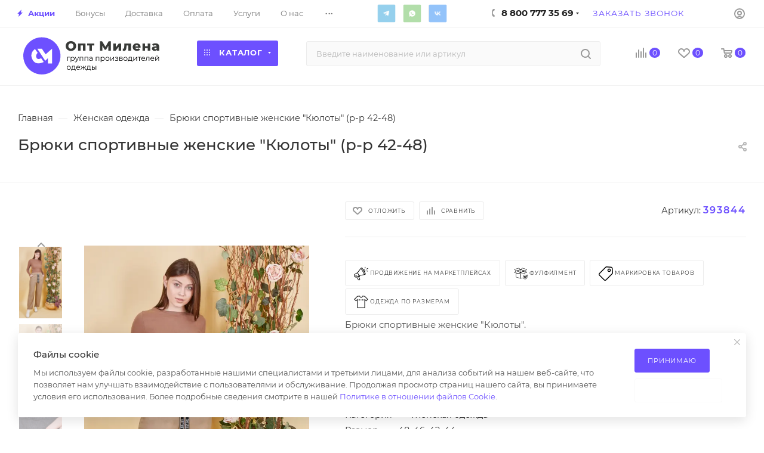

--- FILE ---
content_type: text/html; charset=UTF-8
request_url: https://opt-milena.ru/product/bryuki-sportivnye-zhenskie-kyuloty-r-r-42-48/
body_size: 100626
content:
<!DOCTYPE html>
<html xmlns="http://www.w3.org/1999/xhtml" xml:lang="ru" lang="ru"  >
<head><link rel="canonical" href="https://opt-milena.ru/product/bryuki-sportivnye-zhenskie-kyuloty-r-r-42-48/" />
<meta name="yandex-verification" content="7715c1d4f18d6a2d" />
	<title>Брюки спортивные женские &quot;Кюлоты&quot; (р-р 42-48) оптом по цене от 1 047.80 &#8381;</title>
	<meta name="viewport" content="initial-scale=1.0, width=device-width" />
	<meta name="HandheldFriendly" content="true" />
	<meta name="yes" content="yes" />
	<meta name="apple-mobile-web-app-status-bar-style" content="black" />
	<meta name="SKYPE_TOOLBAR" content="SKYPE_TOOLBAR_PARSER_COMPATIBLE" />
	<meta http-equiv="Content-Type" content="text/html; charset=UTF-8" />
<meta name="keywords" content="верхняя одежда оптом, детская одежда оптом, дешевая одежда оптом, женская одежда оптом, женская одежда оптом +от производителя, интернет магазин одежды опт розница, интернет одежда оптом, купить одежду оптом, магазин одежды оптом, одежда оптов москве, одежда оптом, одежда оптом +от производителя, одежда оптом интернет магазин, одежда оптом москва, одежда оптом россия, одежда оптом цены, опт +и розница магазин одежды, оптом +и розницу одежда интернет, поставщики одежды оптом, садовод одежда оптом, сайт одежды оптом" />
<meta name="description" content="Брюки спортивные женские &amp;quot;Кюлоты&amp;quot; (р-р 42-48) от производителя - недорого в интернет-магазине ОПТ Милена. Продажа одежды оптом по низким ценам в Москве и по всей России. Быстрая сборка, широкий выбор, дешевые цены. Бесплатная доставка по всей России." />
<script data-skip-moving="true">(function(w, d, n) {var cl = "bx-core";var ht = d.documentElement;var htc = ht ? ht.className : undefined;if (htc === undefined || htc.indexOf(cl) !== -1){return;}var ua = n.userAgent;if (/(iPad;)|(iPhone;)/i.test(ua)){cl += " bx-ios";}else if (/Windows/i.test(ua)){cl += ' bx-win';}else if (/Macintosh/i.test(ua)){cl += " bx-mac";}else if (/Linux/i.test(ua) && !/Android/i.test(ua)){cl += " bx-linux";}else if (/Android/i.test(ua)){cl += " bx-android";}cl += (/(ipad|iphone|android|mobile|touch)/i.test(ua) ? " bx-touch" : " bx-no-touch");cl += w.devicePixelRatio && w.devicePixelRatio >= 2? " bx-retina": " bx-no-retina";if (/AppleWebKit/.test(ua)){cl += " bx-chrome";}else if (/Opera/.test(ua)){cl += " bx-opera";}else if (/Firefox/.test(ua)){cl += " bx-firefox";}ht.className = htc ? htc + " " + cl : cl;})(window, document, navigator);</script>

<link href="/bitrix/css/aspro.max/notice.min.css?17389425112876"  rel="stylesheet" />
<link href="/bitrix/js/ui/design-tokens/dist/ui.design-tokens.min.css?174064242523463"  rel="stylesheet" />
<link href="/bitrix/js/ui/fonts/opensans/ui.font.opensans.min.css?17406403102320"  rel="stylesheet" />
<link href="/bitrix/js/main/popup/dist/main.popup.bundle.min.css?174064250026589"  rel="stylesheet" />
<link href="/bitrix/cache/css/s1/aspro_max/page_bef5de3acd3dbce4ef0099add2bdc005/page_bef5de3acd3dbce4ef0099add2bdc005_v1.css?1744271459119776"  rel="stylesheet" />
<link href="/bitrix/cache/css/s1/aspro_max/template_243e184b96f2ef4cb31b9b44a6b41310/template_243e184b96f2ef4cb31b9b44a6b41310_v1.css?17659483901323616"  data-template-style="true" rel="stylesheet" />


<script type="extension/settings" data-extension="currency.currency-core">{"region":"ru"}</script>


<script data-skip-moving='true'>window['asproRecaptcha'] = {params: {'recaptchaColor':'light','recaptchaLogoShow':'y','recaptchaSize':'normal','recaptchaBadge':'bottomright','recaptchaLang':'ru'},key: '6LeLkuMeAAAAANA_g4DpXD0RRLuxTxWfCgLgYTJ4',ver: '2'};</script>
<script data-skip-moving='true'>!function(c,t,n,p){function s(e){var a=t.getElementById(e);if(a&&!(a.className.indexOf("g-recaptcha")<0)&&c.grecaptcha)if("3"==c[p].ver)a.innerHTML='<textarea class="g-recaptcha-response" style="display:none;resize:0;" name="g-recaptcha-response"></textarea>',grecaptcha.ready(function(){grecaptcha.execute(c[p].key,{action:"maxscore"}).then(function(e){a.innerHTML='<textarea class="g-recaptcha-response" style="display:none;resize:0;" name="g-recaptcha-response">'+e+"</textarea>"})});else{if(a.children.length)return;var r=grecaptcha.render(e,{sitekey:c[p].key+"",theme:c[p].params.recaptchaColor+"",size:c[p].params.recaptchaSize+"",callback:"onCaptchaVerify"+c[p].params.recaptchaSize,badge:c[p].params.recaptchaBadge});$(a).attr("data-widgetid",r)}}c.onLoadRenderRecaptcha=function(){var e=[];for(var a in c[n].args)if(c[n].args.hasOwnProperty(a)){var r=c[n].args[a][0];-1==e.indexOf(r)&&(e.push(r),s(r))}c[n]=function(e){s(e)}},c[n]=c[n]||function(){var e,a,r;c[n].args=c[n].args||[],c[n].args.push(arguments),a="recaptchaApiLoader",(e=t).getElementById(a)||((r=e.createElement("script")).id=a,r.src="//www.google.com/recaptcha/api.js?hl="+c[p].params.recaptchaLang+"&onload=onLoadRenderRecaptcha&render="+("3"==c[p].ver?c[p].key:"explicit"),e.head.appendChild(r))}}(window,document,"renderRecaptchaById","asproRecaptcha");</script>
<script data-skip-moving='true'>!function(){function d(a){for(var e=a;e;)if("form"===(e=e.parentNode).nodeName.toLowerCase())return e;return null}function i(a){var e=[],t=null,n=!1;void 0!==a&&(n=null!==a),t=n?a.getElementsByTagName("input"):document.getElementsByName("captcha_word");for(var r=0;r<t.length;r++)"captcha_word"===t[r].name&&e.push(t[r]);return e}function l(a){for(var e=[],t=a.getElementsByTagName("img"),n=0;n<t.length;n++)!/\/bitrix\/tools\/captcha.php\?(captcha_code|captcha_sid)=[^>]*?/i.test(t[n].src)&&"captcha"!==t[n].id||e.push(t[n]);return e}function h(a){var e="recaptcha-dynamic-"+(new Date).getTime();if(null!==document.getElementById(e)){for(var t=null;t=Math.floor(65535*Math.random()),null!==document.getElementById(e+t););e+=t}var n=document.createElement("div");n.id=e,n.className="g-recaptcha",n.attributes["data-sitekey"]=window.asproRecaptcha.key,a.parentNode&&(a.parentNode.className+=" recaptcha_text",a.parentNode.replaceChild(n,a)),"3"==window.asproRecaptcha.ver&&(a.closest(".captcha-row").style.display="none"),renderRecaptchaById(e)}function a(){for(var a,e,t,n,r=function(){var a=i(null);if(0===a.length)return[];for(var e=[],t=0;t<a.length;t++){var n=d(a[t]);null!==n&&e.push(n)}return e}(),c=0;c<r.length;c++){var o=r[c],p=i(o);if(0!==p.length){var s=l(o);if(0!==s.length){for(a=0;a<p.length;a++)h(p[a]);for(a=0;a<s.length;a++)t=s[a],n="[data-uri]",t.attributes.src=n,t.style.display="none","src"in t&&(t.parentNode&&-1===t.parentNode.className.indexOf("recaptcha_tmp_img")&&(t.parentNode.className+=" recaptcha_tmp_img"),t.src=n);e=o,"function"==typeof $&&$(e).find(".captcha-row label > span").length&&$(e).find(".captcha-row label > span").html(BX.message("RECAPTCHA_TEXT")+' <span class="star">*</span>')}}}}document.addEventListener?document.addEventListener("DOMNodeInserted",function(){try{return(function(){if("undefined"!=typeof renderRecaptchaById)for(var a=document.getElementsByClassName("g-recaptcha"),e=0;e<a.length;e++){var t=a[e];if(0===t.innerHTML.length){var n=t.id;if("string"==typeof n&&0!==n.length){if("3"==window.asproRecaptcha.ver)t.closest(".captcha-row").style.display="none";else if("function"==typeof $){var r=$(t).closest(".captcha-row");r.length&&(r.addClass(window.asproRecaptcha.params.recaptchaSize+" logo_captcha_"+window.asproRecaptcha.params.recaptchaLogoShow+" "+window.asproRecaptcha.params.recaptchaBadge),r.find(".captcha_image").addClass("recaptcha_tmp_img"),r.find(".captcha_input").addClass("recaptcha_text"),"invisible"!==window.asproRecaptcha.params.recaptchaSize&&(r.find("input.recaptcha").length||$('<input type="text" class="recaptcha" value="" />').appendTo(r)))}renderRecaptchaById(n)}}}}(),window.renderRecaptchaById&&window.asproRecaptcha&&window.asproRecaptcha.key)?(a(),!0):(console.error("Bad captcha keys or module error"),!0)}catch(a){return console.error(a),!0}},!1):console.warn("Your browser does not support dynamic ReCaptcha replacement")}();</script>
<meta name="theme-color" content="#6d50ff">
<style>:root{--theme-base-color: #6d50ff;--theme-base-opacity-color: #6d50ff1a;--theme-base-color-hue:250;--theme-base-color-saturation:100%;--theme-base-color-lightness:66%;}</style>
<link href="/bitrix/templates/aspro_max/css/print.css?173894251123580" data-template-style="true" rel="stylesheet" media="print">
					<script data-skip-moving="true" src="/bitrix/js/aspro.max/jquery-2.1.3.min.js"></script>
					<script data-skip-moving="true" src="/bitrix/templates/aspro_max/js/speed.min.js?=1738942511"></script>
<link rel="shortcut icon" href="/favicon.ico" type="image/x-icon" />
<link rel="apple-touch-icon" sizes="180x180" href="/upload/CMax/cd4/i3a6ob5se7cjd80ujec1ppicbw7krcl1.png" />
<meta property="og:description" content="Брюки спортивные женские "Кюлоты". Размерный ряд с 42 по 48. Страна производства - Россия. Товар сертифицирован." />
<meta property="og:image" content="https://opt-milena.ru:443/upload/iblock/dc0/21e8uq2396mt21ml9fwhue8ghwdra6cj.jpg" />
<link rel="image_src" href="https://opt-milena.ru:443/upload/iblock/dc0/21e8uq2396mt21ml9fwhue8ghwdra6cj.jpg"  />
<meta property="og:title" content="Брюки спортивные женские &quot;Кюлоты&quot; (р-р 42-48) оптом по цене от 1 047.80 &#8381;" />
<meta property="og:type" content="website" />
<meta property="og:url" content="https://opt-milena.ru:443/product/bryuki-sportivnye-zhenskie-kyuloty-r-r-42-48/" />

			
</head>
<body class=" site_s1  fill_bg_n catalog-delayed-btn-Y theme-light" id="main" data-site="/">
<!-- Yandex.Metrika counter -->
<noscript><div><img src="https://mc.yandex.ru/watch/49263265" style="position:absolute; left:-9999px;" alt="" /></div></noscript>
<!-- /Yandex.Metrika counter -->
	
	<div id="panel"></div>
	
				<!--'start_frame_cache_basketitems-component-block'-->												<div id="ajax_basket"></div>
					<!--'end_frame_cache_basketitems-component-block'-->						<div class="cd-modal-bg"></div>
		<script data-skip-moving="true">var solutionName = 'arMaxOptions';</script>
		<script src="/bitrix/templates/aspro_max/js/setTheme.php?site_id=s1&site_dir=/" data-skip-moving="true"></script>
				<div class="wrapper1  header_bgcolored wides_menu smalls basket_normal basket_fill_WHITE side_LEFT block_side_NORMAL catalog_icons_N banner_auto with_fast_view mheader-v1 header-v24_custom header-font-lower_N regions_N title_position_LEFT fill_ footer-v2 front-vindex1 mfixed_Y mfixed_view_always title-v1 lazy_N with_phones vertical-catalog-img landing-normal big-banners-mobile-slider bottom-icons-panel-N compact-breadcrumbs-Y catalog-delayed-btn-Y  ">

<div class="mega_fixed_menu scrollblock">
	<div class="maxwidth-theme">
		<svg class="svg svg-close" width="14" height="14" viewBox="0 0 14 14">
		  <path data-name="Rounded Rectangle 568 copy 16" d="M1009.4,953l5.32,5.315a0.987,0.987,0,0,1,0,1.4,1,1,0,0,1-1.41,0L1008,954.4l-5.32,5.315a0.991,0.991,0,0,1-1.4-1.4L1006.6,953l-5.32-5.315a0.991,0.991,0,0,1,1.4-1.4l5.32,5.315,5.31-5.315a1,1,0,0,1,1.41,0,0.987,0.987,0,0,1,0,1.4Z" transform="translate(-1001 -946)"></path>
		</svg>
		<i class="svg svg-close mask arrow"></i>
		<div class="row">
			<div class="col-md-9">
				<div class="left_menu_block">
					<div class="logo_block flexbox flexbox--row align-items-normal">
						<div class="logo">
							<a href="/"><img src="/upload/CMax/26c/49zh0uc7ozs8un9rj2r5nf4f664mp2r0.svg" alt="Оптовый магазин одежды ОПТ Милена" title="Оптовый магазин одежды ОПТ Милена" data-src="" /></a>						</div>
						<div class="top-description addr">
							Интернет-магазин 
представительского класса						</div>
					</div>
					<div class="search_block">
						<div class="search_wrap">
							<div class="search-block">
												<div class="search-wrapper">
				<div id="title-search_mega_menu">
					<form action="/product-category/" class="search">
						<div class="search-input-div">
							<input class="search-input" id="title-search-input_mega_menu" type="text" name="q" value="" placeholder="Введите наименование или артикул" size="20" maxlength="50" autocomplete="off" />
						</div>
						<div class="search-button-div">
							<button class="btn btn-search" type="submit" name="s" value="Найти"><i class="svg inline  svg-inline-search2" aria-hidden="true" ><svg class="" width="17" height="17" viewBox="0 0 17 17" aria-hidden="true"><path class="cls-1" d="M16.709,16.719a1,1,0,0,1-1.412,0l-3.256-3.287A7.475,7.475,0,1,1,15,7.5a7.433,7.433,0,0,1-1.549,4.518l3.258,3.289A1,1,0,0,1,16.709,16.719ZM7.5,2A5.5,5.5,0,1,0,13,7.5,5.5,5.5,0,0,0,7.5,2Z"></path></svg></i></button>
							<span class="close-block inline-search-hide"><span class="svg svg-close close-icons"></span></span>
						</div>
					</form>
				</div>
			</div>
								</div>
						</div>
					</div>
										<!-- noindex -->

	<div class="burger_menu_wrapper">
		
			<div class="top_link_wrapper">
				<div class="menu-item dropdown catalog wide_menu  ">
					<div class="wrap">
						<a class="dropdown-toggle" href="/product-category/">
							<div class="link-title color-theme-hover">
																	<i class="svg inline  svg-inline-icon_catalog" aria-hidden="true" ><svg xmlns="http://www.w3.org/2000/svg" width="10" height="10" viewBox="0 0 10 10"><path  data-name="Rounded Rectangle 969 copy 7" class="cls-1" d="M644,76a1,1,0,1,1-1,1A1,1,0,0,1,644,76Zm4,0a1,1,0,1,1-1,1A1,1,0,0,1,648,76Zm4,0a1,1,0,1,1-1,1A1,1,0,0,1,652,76Zm-8,4a1,1,0,1,1-1,1A1,1,0,0,1,644,80Zm4,0a1,1,0,1,1-1,1A1,1,0,0,1,648,80Zm4,0a1,1,0,1,1-1,1A1,1,0,0,1,652,80Zm-8,4a1,1,0,1,1-1,1A1,1,0,0,1,644,84Zm4,0a1,1,0,1,1-1,1A1,1,0,0,1,648,84Zm4,0a1,1,0,1,1-1,1A1,1,0,0,1,652,84Z" transform="translate(-643 -76)"/></svg></i>																Каталог							</div>
						</a>
													<span class="tail"></span>
							<div class="burger-dropdown-menu row">
								<div class="menu-wrapper" >
									
																														<div class="col-md-4 dropdown-submenu  ">
																						<a href="/product-category/zhenskaya-odezhda-krupnyj-opt/" class="color-theme-hover" title="Женская одежда">
												<span class="name option-font-bold">Женская одежда</span>
											</a>
																								<div class="burger-dropdown-menu toggle_menu">
																																									<div class="menu-item  dropdown-submenu ">
															<a href="/product-category/zhenskaya-odezhda-krupnyj-opt/bolshie_razmery_/" title="Большие размеры ">
																<span class="name color-theme-hover">Большие размеры </span>
															</a>
																															<div class="burger-dropdown-menu with_padding">
																																			<div class="menu-item ">
																			<a href="/product-category/zhenskaya-odezhda-krupnyj-opt/bolshie_razmery_/bryuki_dzhinsy_shorty/" title="Брюки / Джинсы / Шорты">
																				<span class="name color-theme-hover">Брюки / Джинсы / Шорты</span>
																			</a>
																		</div>
																																			<div class="menu-item ">
																			<a href="/product-category/zhenskaya-odezhda-krupnyj-opt/bolshie_razmery_/dzhempery_rubashki/" title="Джемперы / Рубашки">
																				<span class="name color-theme-hover">Джемперы / Рубашки</span>
																			</a>
																		</div>
																																			<div class="menu-item ">
																			<a href="/product-category/zhenskaya-odezhda-krupnyj-opt/bolshie_razmery_/odezhda_dlya_doma_i_sna/" title="Для дома и сна">
																				<span class="name color-theme-hover">Для дома и сна</span>
																			</a>
																		</div>
																																			<div class="menu-item ">
																			<a href="/product-category/zhenskaya-odezhda-krupnyj-opt/bolshie_razmery_/platya_sarafany/" title="Платья / Сарафаны / Юбки">
																				<span class="name color-theme-hover">Платья / Сарафаны / Юбки</span>
																			</a>
																		</div>
																																			<div class="menu-item ">
																			<a href="/product-category/zhenskaya-odezhda-krupnyj-opt/bolshie_razmery_/kostyumy/" title="Костюмы">
																				<span class="name color-theme-hover">Костюмы</span>
																			</a>
																		</div>
																																			<div class="menu-item ">
																			<a href="/product-category/zhenskaya-odezhda-krupnyj-opt/bolshie_razmery_/futbolki/" title="Футболки / Майки">
																				<span class="name color-theme-hover">Футболки / Майки</span>
																			</a>
																		</div>
																																			<div class="menu-item ">
																			<a href="/product-category/zhenskaya-odezhda-krupnyj-opt/bolshie_razmery_/kurtki_zhiletki/" title="Куртки / Жилетки">
																				<span class="name color-theme-hover">Куртки / Жилетки</span>
																			</a>
																		</div>
																																			<div class="menu-item ">
																			<a href="/product-category/zhenskaya-odezhda-krupnyj-opt/bolshie_razmery_/tolstovki_kardigany/" title="Толстовки / Кардиганы">
																				<span class="name color-theme-hover">Толстовки / Кардиганы</span>
																			</a>
																		</div>
																																	</div>
																													</div>
																																									<div class="menu-item   ">
															<a href="/product-category/zhenskaya-odezhda-krupnyj-opt/zhenskie_bridzhi/" title="Бриджи">
																<span class="name color-theme-hover">Бриджи</span>
															</a>
																													</div>
																																									<div class="menu-item   ">
															<a href="/product-category/zhenskaya-odezhda-krupnyj-opt/bridzhi-bryuki-zhenskaya-odezhda-krupnyj-opt/" title="Брюки">
																<span class="name color-theme-hover">Брюки</span>
															</a>
																													</div>
																																									<div class="menu-item   ">
															<a href="/product-category/zhenskaya-odezhda-krupnyj-opt/zhenskie_vodolazki/" title="Водолазки">
																<span class="name color-theme-hover">Водолазки</span>
															</a>
																													</div>
																																									<div class="menu-item   ">
															<a href="/product-category/zhenskaya-odezhda-krupnyj-opt/dzhemper/" title="Джемперы">
																<span class="name color-theme-hover">Джемперы</span>
															</a>
																													</div>
																																									<div class="menu-item   ">
															<a href="/product-category/zhenskaya-odezhda-krupnyj-opt/dzhinsy-zhenskaya-odezhda-krupnyj-opt/" title="Джинсы">
																<span class="name color-theme-hover">Джинсы</span>
															</a>
																													</div>
																																									<div class="menu-item   ">
															<a href="/product-category/zhenskaya-odezhda-krupnyj-opt/zhiletki/" title="Жилетки">
																<span class="name color-theme-hover">Жилетки</span>
															</a>
																													</div>
																																									<div class="menu-item   ">
															<a href="/product-category/zhenskaya-odezhda-krupnyj-opt/kardigany-zhenskaya-odezhda-krupnyj-opt/" title="Кардиганы">
																<span class="name color-theme-hover">Кардиганы</span>
															</a>
																													</div>
																																									<div class="menu-item   ">
															<a href="/product-category/zhenskaya-odezhda-krupnyj-opt/kolgotki-zhenskaya-odezhda-krupnyj-opt/" title="Колготки">
																<span class="name color-theme-hover">Колготки</span>
															</a>
																													</div>
																																									<div class="menu-item   ">
															<a href="/product-category/zhenskaya-odezhda-krupnyj-opt/zhenskie_kostyumy/" title="Костюмы">
																<span class="name color-theme-hover">Костюмы</span>
															</a>
																													</div>
																																									<div class="menu-item collapsed  ">
															<a href="/product-category/zhenskaya-odezhda-krupnyj-opt/zhenskie_kurtki/" title="Куртки">
																<span class="name color-theme-hover">Куртки</span>
															</a>
																													</div>
																																									<div class="menu-item collapsed  ">
															<a href="/product-category/zhenskaya-odezhda-krupnyj-opt/zhenskie_palto/" title="Пальто">
																<span class="name color-theme-hover">Пальто</span>
															</a>
																													</div>
																																									<div class="menu-item collapsed  ">
															<a href="/product-category/zhenskaya-odezhda-krupnyj-opt/leginsy/" title="Лосины и легинсы">
																<span class="name color-theme-hover">Лосины и легинсы</span>
															</a>
																													</div>
																																									<div class="menu-item collapsed dropdown-submenu ">
															<a href="/product-category/zhenskaya-odezhda-krupnyj-opt/odezhda_iz_ekokozhi/" title="Одежда из экокожи">
																<span class="name color-theme-hover">Одежда из экокожи</span>
															</a>
																															<div class="burger-dropdown-menu with_padding">
																																			<div class="menu-item ">
																			<a href="/product-category/zhenskaya-odezhda-krupnyj-opt/odezhda_iz_ekokozhi/losiny-shorty/" title="Лосины / Шорты &quot;ЭКОКОЖА&quot;">
																				<span class="name color-theme-hover">Лосины / Шорты &quot;ЭКОКОЖА&quot;</span>
																			</a>
																		</div>
																																			<div class="menu-item ">
																			<a href="/product-category/zhenskaya-odezhda-krupnyj-opt/odezhda_iz_ekokozhi/ubki_i_shorti-linejka-pod-ekokozhu/" title="Юбки &quot;ЭКОКОЖА&quot;">
																				<span class="name color-theme-hover">Юбки &quot;ЭКОКОЖА&quot;</span>
																			</a>
																		</div>
																																	</div>
																													</div>
																																									<div class="menu-item collapsed  ">
															<a href="/product-category/zhenskaya-odezhda-krupnyj-opt/zhenskie_longsliv/" title="Лонгсливы">
																<span class="name color-theme-hover">Лонгсливы</span>
															</a>
																													</div>
																																									<div class="menu-item collapsed  ">
															<a href="/product-category/zhenskaya-odezhda-krupnyj-opt/futbolki-majki-zhenskaya-odezhda-krupnyj-opt/" title="Майки">
																<span class="name color-theme-hover">Майки</span>
															</a>
																													</div>
																																									<div class="menu-item collapsed  ">
															<a href="/product-category/zhenskaya-odezhda-krupnyj-opt/platya_i_sarafany/" title="Платья и сарафаны">
																<span class="name color-theme-hover">Платья и сарафаны</span>
															</a>
																													</div>
																																									<div class="menu-item collapsed dropdown-submenu ">
															<a href="/product-category/zhenskaya-odezhda-krupnyj-opt/nizhenee-bele/" title="Нижнее белье">
																<span class="name color-theme-hover">Нижнее белье</span>
															</a>
																															<div class="burger-dropdown-menu with_padding">
																																			<div class="menu-item ">
																			<a href="/product-category/zhenskaya-odezhda-krupnyj-opt/nizhenee-bele/korrektiruyushchee_bele/" title="Корректирующее белье">
																				<span class="name color-theme-hover">Корректирующее белье</span>
																			</a>
																		</div>
																																			<div class="menu-item ">
																			<a href="/product-category/zhenskaya-odezhda-krupnyj-opt/nizhenee-bele/nizhnee_bele_18/" title="18+">
																				<span class="name color-theme-hover">18+</span>
																			</a>
																		</div>
																																			<div class="menu-item ">
																			<a href="/product-category/zhenskaya-odezhda-krupnyj-opt/nizhenee-bele/plus_size/" title="Plus size">
																				<span class="name color-theme-hover">Plus size</span>
																			</a>
																		</div>
																																			<div class="menu-item ">
																			<a href="/product-category/zhenskaya-odezhda-krupnyj-opt/nizhenee-bele/komplekty-belya/" title="Комплекты белья">
																				<span class="name color-theme-hover">Комплекты белья</span>
																			</a>
																		</div>
																																			<div class="menu-item ">
																			<a href="/product-category/zhenskaya-odezhda-krupnyj-opt/nizhenee-bele/bodi-nizhenee-bele/" title="Боди">
																				<span class="name color-theme-hover">Боди</span>
																			</a>
																		</div>
																																			<div class="menu-item ">
																			<a href="/product-category/zhenskaya-odezhda-krupnyj-opt/nizhenee-bele/byustgaltery/" title="Бюстгальтеры">
																				<span class="name color-theme-hover">Бюстгальтеры</span>
																			</a>
																		</div>
																																			<div class="menu-item ">
																			<a href="/product-category/zhenskaya-odezhda-krupnyj-opt/nizhenee-bele/pantalony/" title="Панталоны">
																				<span class="name color-theme-hover">Панталоны</span>
																			</a>
																		</div>
																																			<div class="menu-item ">
																			<a href="/product-category/zhenskaya-odezhda-krupnyj-opt/nizhenee-bele/trusy/" title="Трусы - Женские">
																				<span class="name color-theme-hover">Трусы - Женские</span>
																			</a>
																		</div>
																																	</div>
																													</div>
																																									<div class="menu-item collapsed  ">
															<a href="/product-category/zhenskaya-odezhda-krupnyj-opt/noski-zhenskaya-odezhda-krupnyj-opt/" title="Носки / Чулки">
																<span class="name color-theme-hover">Носки / Чулки</span>
															</a>
																													</div>
																																									<div class="menu-item collapsed dropdown-submenu ">
															<a href="/product-category/zhenskaya-odezhda-krupnyj-opt/komplekty-zhenskaya-odezhda-krupnyj-opt/" title="Одежда для дома">
																<span class="name color-theme-hover">Одежда для дома</span>
															</a>
																															<div class="burger-dropdown-menu with_padding">
																																			<div class="menu-item ">
																			<a href="/product-category/zhenskaya-odezhda-krupnyj-opt/komplekty-zhenskaya-odezhda-krupnyj-opt/komplekty/" title="Комплекты">
																				<span class="name color-theme-hover">Комплекты</span>
																			</a>
																		</div>
																																			<div class="menu-item ">
																			<a href="/product-category/zhenskaya-odezhda-krupnyj-opt/komplekty-zhenskaya-odezhda-krupnyj-opt/bryuki-domashnie/" title="Брюки">
																				<span class="name color-theme-hover">Брюки</span>
																			</a>
																		</div>
																																			<div class="menu-item ">
																			<a href="/product-category/zhenskaya-odezhda-krupnyj-opt/komplekty-zhenskaya-odezhda-krupnyj-opt/pizhamy/" title="Пижамы">
																				<span class="name color-theme-hover">Пижамы</span>
																			</a>
																		</div>
																																			<div class="menu-item ">
																			<a href="/product-category/zhenskaya-odezhda-krupnyj-opt/komplekty-zhenskaya-odezhda-krupnyj-opt/nochnye-sorochki/" title="Ночные сорочки">
																				<span class="name color-theme-hover">Ночные сорочки</span>
																			</a>
																		</div>
																																	</div>
																													</div>
																																									<div class="menu-item collapsed dropdown-submenu ">
															<a href="/product-category/zhenskaya-odezhda-krupnyj-opt/plyazhnaya-odezhda-zhenskaya-odezhda-krupnyj-opt/" title="Пляжная одежда">
																<span class="name color-theme-hover">Пляжная одежда</span>
															</a>
																															<div class="burger-dropdown-menu with_padding">
																																			<div class="menu-item ">
																			<a href="/product-category/zhenskaya-odezhda-krupnyj-opt/plyazhnaya-odezhda-zhenskaya-odezhda-krupnyj-opt/kupalniki/" title="Купальники">
																				<span class="name color-theme-hover">Купальники</span>
																			</a>
																		</div>
																																	</div>
																													</div>
																																									<div class="menu-item collapsed  ">
															<a href="/product-category/zhenskaya-odezhda-krupnyj-opt/zhenskie_rubashki/" title="Рубашки">
																<span class="name color-theme-hover">Рубашки</span>
															</a>
																													</div>
																																									<div class="menu-item collapsed dropdown-submenu ">
															<a href="/product-category/zhenskaya-odezhda-krupnyj-opt/linejka-sport/" title="Спортивная одежда">
																<span class="name color-theme-hover">Спортивная одежда</span>
															</a>
																															<div class="burger-dropdown-menu with_padding">
																																			<div class="menu-item ">
																			<a href="/product-category/zhenskaya-odezhda-krupnyj-opt/linejka-sport/komplekty-dlya-fitnesa/" title="Комплекты для фитнеса">
																				<span class="name color-theme-hover">Комплекты для фитнеса</span>
																			</a>
																		</div>
																																			<div class="menu-item ">
																			<a href="/product-category/zhenskaya-odezhda-krupnyj-opt/linejka-sport/bryuki-sport/" title="Спортивные брюки">
																				<span class="name color-theme-hover">Спортивные брюки</span>
																			</a>
																		</div>
																																			<div class="menu-item ">
																			<a href="/product-category/zhenskaya-odezhda-krupnyj-opt/linejka-sport/bryuki-losiny-sport/" title="Лосины &quot;СПОРТ&quot;">
																				<span class="name color-theme-hover">Лосины &quot;СПОРТ&quot;</span>
																			</a>
																		</div>
																																			<div class="menu-item ">
																			<a href="/product-category/zhenskaya-odezhda-krupnyj-opt/linejka-sport/shorty-bridzhi-sport/" title="Шорты / Бриджи &quot;СПОРТ&quot;">
																				<span class="name color-theme-hover">Шорты / Бриджи &quot;СПОРТ&quot;</span>
																			</a>
																		</div>
																																			<div class="menu-item ">
																			<a href="/product-category/zhenskaya-odezhda-krupnyj-opt/linejka-sport/futbolki-majki-topy-sport/" title="Спортивные Майки / Топы">
																				<span class="name color-theme-hover">Спортивные Майки / Топы</span>
																			</a>
																		</div>
																																			<div class="menu-item ">
																			<a href="/product-category/zhenskaya-odezhda-krupnyj-opt/linejka-sport/sportivnye-kostyumy/" title="Спортивные костюмы">
																				<span class="name color-theme-hover">Спортивные костюмы</span>
																			</a>
																		</div>
																																			<div class="menu-item ">
																			<a href="/product-category/zhenskaya-odezhda-krupnyj-opt/linejka-sport/tolstovki-sport/" title="Толстовки &quot;СПОРТ&quot;">
																				<span class="name color-theme-hover">Толстовки &quot;СПОРТ&quot;</span>
																			</a>
																		</div>
																																			<div class="menu-item ">
																			<a href="/product-category/zhenskaya-odezhda-krupnyj-opt/linejka-sport/bele-sport/" title="Белье &quot;СПОРТ&quot;">
																				<span class="name color-theme-hover">Белье &quot;СПОРТ&quot;</span>
																			</a>
																		</div>
																																	</div>
																													</div>
																																									<div class="menu-item collapsed  ">
															<a href="/product-category/zhenskaya-odezhda-krupnyj-opt/zhiletki-vetrovki/" title="Толстовки">
																<span class="name color-theme-hover">Толстовки</span>
															</a>
																													</div>
																																									<div class="menu-item collapsed  ">
															<a href="/product-category/zhenskaya-odezhda-krupnyj-opt/topy/" title="Топы">
																<span class="name color-theme-hover">Топы</span>
															</a>
																													</div>
																																									<div class="menu-item collapsed  ">
															<a href="/product-category/zhenskaya-odezhda-krupnyj-opt/tuniki/" title="Туники">
																<span class="name color-theme-hover">Туники</span>
															</a>
																													</div>
																																									<div class="menu-item collapsed dropdown-submenu ">
															<a href="/product-category/zhenskaya-odezhda-krupnyj-opt/futbolki-zhenskaya-odezhda-krupnyj-opt/" title="Футболки">
																<span class="name color-theme-hover">Футболки</span>
															</a>
																															<div class="burger-dropdown-menu with_padding">
																																			<div class="menu-item ">
																			<a href="/product-category/zhenskaya-odezhda-krupnyj-opt/futbolki-zhenskaya-odezhda-krupnyj-opt/futbolka-odnotonnaya-futbolki-zhenskaya-odezhda-krupnyj-opt/" title="Футболки однотонные">
																				<span class="name color-theme-hover">Футболки однотонные</span>
																			</a>
																		</div>
																																			<div class="menu-item ">
																			<a href="/product-category/zhenskaya-odezhda-krupnyj-opt/futbolki-zhenskaya-odezhda-krupnyj-opt/futbolka-s-printom-futbolki-zhenskaya-odezhda-krupnyj-opt/" title="Футболки с принтом">
																				<span class="name color-theme-hover">Футболки с принтом</span>
																			</a>
																		</div>
																																	</div>
																													</div>
																																									<div class="menu-item collapsed  ">
															<a href="/product-category/zhenskaya-odezhda-krupnyj-opt/halaty-zhenskaya-odezhda-krupnyj-opt/" title="Халаты">
																<span class="name color-theme-hover">Халаты</span>
															</a>
																													</div>
																																									<div class="menu-item collapsed  ">
															<a href="/product-category/zhenskaya-odezhda-krupnyj-opt/zhenskie_shorty/" title="Шорты">
																<span class="name color-theme-hover">Шорты</span>
															</a>
																													</div>
																																									<div class="menu-item collapsed  ">
															<a href="/product-category/zhenskaya-odezhda-krupnyj-opt/ubki_i_shorti/" title="Юбки">
																<span class="name color-theme-hover">Юбки</span>
															</a>
																													</div>
																									</div>
																					</div>
									
																														<div class="col-md-4 dropdown-submenu  ">
																						<a href="/product-category/muzhskaya-odezhda-krupnyj-opt/" class="color-theme-hover" title="Мужская одежда">
												<span class="name option-font-bold">Мужская одежда</span>
											</a>
																								<div class="burger-dropdown-menu toggle_menu">
																																									<div class="menu-item  dropdown-submenu ">
															<a href="/product-category/muzhskaya-odezhda-krupnyj-opt/bolshie-razmery/" title="БОЛЬШИЕ РАЗМЕРЫ">
																<span class="name color-theme-hover">БОЛЬШИЕ РАЗМЕРЫ</span>
															</a>
																															<div class="burger-dropdown-menu with_padding">
																																			<div class="menu-item ">
																			<a href="/product-category/muzhskaya-odezhda-krupnyj-opt/bolshie-razmery/shorty_/" title="Шорты / Бриджи">
																				<span class="name color-theme-hover">Шорты / Бриджи</span>
																			</a>
																		</div>
																																			<div class="menu-item ">
																			<a href="/product-category/muzhskaya-odezhda-krupnyj-opt/bolshie-razmery/bryuki-muzhskaya-odezhda-krupnyj-opt-bolshie-razmery/" title="Брюки / Джинсы">
																				<span class="name color-theme-hover">Брюки / Джинсы</span>
																			</a>
																		</div>
																																			<div class="menu-item ">
																			<a href="/product-category/muzhskaya-odezhda-krupnyj-opt/bolshie-razmery/dzhempery/" title="Джемперы / Рубашки">
																				<span class="name color-theme-hover">Джемперы / Рубашки</span>
																			</a>
																		</div>
																																			<div class="menu-item ">
																			<a href="/product-category/muzhskaya-odezhda-krupnyj-opt/bolshie-razmery/futbolki-rubashki/" title="Футболки">
																				<span class="name color-theme-hover">Футболки</span>
																			</a>
																		</div>
																																			<div class="menu-item ">
																			<a href="/product-category/muzhskaya-odezhda-krupnyj-opt/bolshie-razmery/komplekty-dlya-malchikov-detskaya-odezhda-krupnyj-opt-bolshie-razmery/" title="Костюмы">
																				<span class="name color-theme-hover">Костюмы</span>
																			</a>
																		</div>
																																			<div class="menu-item ">
																			<a href="/product-category/muzhskaya-odezhda-krupnyj-opt/bolshie-razmery/zhiletki-tolstovki-muzhskaya-odezhda-krupnyj-opt-bolshie-razmery/" title="Куртки / Жилетки">
																				<span class="name color-theme-hover">Куртки / Жилетки</span>
																			</a>
																		</div>
																																	</div>
																													</div>
																																									<div class="menu-item   ">
															<a href="/product-category/muzhskaya-odezhda-krupnyj-opt/bryuki-muzhskaya-odezhda-krupnyj-opt/" title="Брюки">
																<span class="name color-theme-hover">Брюки</span>
															</a>
																													</div>
																																									<div class="menu-item   ">
															<a href="/product-category/muzhskaya-odezhda-krupnyj-opt/bryuki_klassicheskie/" title="Брюки классические">
																<span class="name color-theme-hover">Брюки классические</span>
															</a>
																													</div>
																																									<div class="menu-item   ">
															<a href="/product-category/muzhskaya-odezhda-krupnyj-opt/vetrovki_muzhskie/" title="Ветровки">
																<span class="name color-theme-hover">Ветровки</span>
															</a>
																													</div>
																																									<div class="menu-item   ">
															<a href="/product-category/muzhskaya-odezhda-krupnyj-opt/vodolazki-tolstovki-muzhskaya-odezhda-krupnyj-opt/" title="Водолазки / Джемпера">
																<span class="name color-theme-hover">Водолазки / Джемпера</span>
															</a>
																													</div>
																																									<div class="menu-item   ">
															<a href="/product-category/muzhskaya-odezhda-krupnyj-opt/dzhinsy-muzhskaya-odezhda-krupnyj-opt/" title="Джинсы">
																<span class="name color-theme-hover">Джинсы</span>
															</a>
																													</div>
																																									<div class="menu-item   ">
															<a href="/product-category/muzhskaya-odezhda-krupnyj-opt/zhiletki_muzhskie/" title="Жилетки">
																<span class="name color-theme-hover">Жилетки</span>
															</a>
																													</div>
																																									<div class="menu-item   ">
															<a href="/product-category/muzhskaya-odezhda-krupnyj-opt/kamuflyazh-spetsodezhda/" title="Камуфляж / Спецодежда">
																<span class="name color-theme-hover">Камуфляж / Спецодежда</span>
															</a>
																													</div>
																																									<div class="menu-item   ">
															<a href="/product-category/muzhskaya-odezhda-krupnyj-opt/kurtki_muskie/" title="Куртки">
																<span class="name color-theme-hover">Куртки</span>
															</a>
																													</div>
																																									<div class="menu-item   ">
															<a href="/product-category/muzhskaya-odezhda-krupnyj-opt/noski-muzhskaya-odezhda-krupnyj-opt/" title="Носки">
																<span class="name color-theme-hover">Носки</span>
															</a>
																													</div>
																																									<div class="menu-item collapsed  ">
															<a href="/product-category/muzhskaya-odezhda-krupnyj-opt/pizhamy_muzhskie/" title="Пижамы">
																<span class="name color-theme-hover">Пижамы</span>
															</a>
																													</div>
																																									<div class="menu-item collapsed  ">
															<a href="/product-category/muzhskaya-odezhda-krupnyj-opt/plavki_muzhskie/" title="Плавки">
																<span class="name color-theme-hover">Плавки</span>
															</a>
																													</div>
																																									<div class="menu-item collapsed  ">
															<a href="/product-category/muzhskaya-odezhda-krupnyj-opt/rubashki/" title="Рубашки">
																<span class="name color-theme-hover">Рубашки</span>
															</a>
																													</div>
																																									<div class="menu-item collapsed  ">
															<a href="/product-category/muzhskaya-odezhda-krupnyj-opt/sportivnye_kostyumy_muzhskie/" title="Спортивные костюмы">
																<span class="name color-theme-hover">Спортивные костюмы</span>
															</a>
																													</div>
																																									<div class="menu-item collapsed  ">
															<a href="/product-category/muzhskaya-odezhda-krupnyj-opt/kalsony_muzhskie/" title="Термобелье /Кальсоны">
																<span class="name color-theme-hover">Термобелье /Кальсоны</span>
															</a>
																													</div>
																																									<div class="menu-item collapsed  ">
															<a href="/product-category/muzhskaya-odezhda-krupnyj-opt/zhiletki-vetrovki-muzhskaya-odezhda-krupnyj-opt/" title="Толстовки">
																<span class="name color-theme-hover">Толстовки</span>
															</a>
																													</div>
																																									<div class="menu-item collapsed  ">
															<a href="/product-category/muzhskaya-odezhda-krupnyj-opt/trusy-muzhskaya-odezhda-krupnyj-opt/" title="Трусы">
																<span class="name color-theme-hover">Трусы</span>
															</a>
																													</div>
																																									<div class="menu-item collapsed dropdown-submenu ">
															<a href="/product-category/muzhskaya-odezhda-krupnyj-opt/majki-futbolki-polo-muzhskaya-odezhda-krupnyj-opt/" title="Футболки / Поло">
																<span class="name color-theme-hover">Футболки / Поло</span>
															</a>
																															<div class="burger-dropdown-menu with_padding">
																																			<div class="menu-item ">
																			<a href="/product-category/muzhskaya-odezhda-krupnyj-opt/majki-futbolki-polo-muzhskaya-odezhda-krupnyj-opt/majki-majki-futbolki-polo-muzhskaya-odezhda-krupnyj-opt/" title="Майки">
																				<span class="name color-theme-hover">Майки</span>
																			</a>
																		</div>
																																			<div class="menu-item ">
																			<a href="/product-category/muzhskaya-odezhda-krupnyj-opt/majki-futbolki-polo-muzhskaya-odezhda-krupnyj-opt/futbolka-odnotonnaya-majki-futbolki-polo-muzhskaya-odezhda-krupnyj-opt/" title="Футболки однотонные">
																				<span class="name color-theme-hover">Футболки однотонные</span>
																			</a>
																		</div>
																																			<div class="menu-item ">
																			<a href="/product-category/muzhskaya-odezhda-krupnyj-opt/majki-futbolki-polo-muzhskaya-odezhda-krupnyj-opt/futbolki-v-polosku/" title="Футболки &quot;В полоску&quot;">
																				<span class="name color-theme-hover">Футболки &quot;В полоску&quot;</span>
																			</a>
																		</div>
																																			<div class="menu-item ">
																			<a href="/product-category/muzhskaya-odezhda-krupnyj-opt/majki-futbolki-polo-muzhskaya-odezhda-krupnyj-opt/futbolki-korotkij-rukav-majki-futbolki-polo-muzhskaya-odezhda-krupnyj-opt/" title="Футболки &quot;Принт&quot;">
																				<span class="name color-theme-hover">Футболки &quot;Принт&quot;</span>
																			</a>
																		</div>
																																			<div class="menu-item ">
																			<a href="/product-category/muzhskaya-odezhda-krupnyj-opt/majki-futbolki-polo-muzhskaya-odezhda-krupnyj-opt/polo-majki-futbolki-polo-muzhskaya-odezhda-krupnyj-opt/" title="Поло">
																				<span class="name color-theme-hover">Поло</span>
																			</a>
																		</div>
																																			<div class="menu-item ">
																			<a href="/product-category/muzhskaya-odezhda-krupnyj-opt/majki-futbolki-polo-muzhskaya-odezhda-krupnyj-opt/telnyashki-muzhskaya-odezhda-krupnyj-opt/" title="Тельняшки">
																				<span class="name color-theme-hover">Тельняшки</span>
																			</a>
																		</div>
																																			<div class="menu-item ">
																			<a href="/product-category/muzhskaya-odezhda-krupnyj-opt/majki-futbolki-polo-muzhskaya-odezhda-krupnyj-opt/futbolki-dlinnyj-rukav-majki-futbolki-polo-muzhskaya-odezhda-krupnyj-opt/" title="Футболки длинный рукав">
																				<span class="name color-theme-hover">Футболки длинный рукав</span>
																			</a>
																		</div>
																																	</div>
																													</div>
																																									<div class="menu-item collapsed  ">
															<a href="/product-category/muzhskaya-odezhda-krupnyj-opt/shorty/" title="Шорты / Бриджи">
																<span class="name color-theme-hover">Шорты / Бриджи</span>
															</a>
																													</div>
																									</div>
																					</div>
									
																														<div class="col-md-4 dropdown-submenu  ">
																						<a href="/product-category/detskaya-odezhda-krupnyj-opt/" class="color-theme-hover" title="Детская одежда">
												<span class="name option-font-bold">Детская одежда</span>
											</a>
																								<div class="burger-dropdown-menu toggle_menu">
																																									<div class="menu-item  dropdown-submenu ">
															<a href="/product-category/detskaya-odezhda-krupnyj-opt/odezhda-dlya-devochek-krupnyj-opt/" title="Для девочек">
																<span class="name color-theme-hover">Для девочек</span>
															</a>
																															<div class="burger-dropdown-menu with_padding">
																																			<div class="menu-item ">
																			<a href="/product-category/detskaya-odezhda-krupnyj-opt/odezhda-dlya-devochek-krupnyj-opt/bluzki/" title="Блузки">
																				<span class="name color-theme-hover">Блузки</span>
																			</a>
																		</div>
																																			<div class="menu-item ">
																			<a href="/product-category/detskaya-odezhda-krupnyj-opt/odezhda-dlya-devochek-krupnyj-opt/rubashki-devochki/" title="Рубашки">
																				<span class="name color-theme-hover">Рубашки</span>
																			</a>
																		</div>
																																			<div class="menu-item ">
																			<a href="/product-category/detskaya-odezhda-krupnyj-opt/odezhda-dlya-devochek-krupnyj-opt/losiny-devochki/" title="Лосины">
																				<span class="name color-theme-hover">Лосины</span>
																			</a>
																		</div>
																																			<div class="menu-item ">
																			<a href="/product-category/detskaya-odezhda-krupnyj-opt/odezhda-dlya-devochek-krupnyj-opt/velosipedki/" title="Велосипедки">
																				<span class="name color-theme-hover">Велосипедки</span>
																			</a>
																		</div>
																																			<div class="menu-item ">
																			<a href="/product-category/detskaya-odezhda-krupnyj-opt/odezhda-dlya-devochek-krupnyj-opt/shorty-devochki/" title="Шорты">
																				<span class="name color-theme-hover">Шорты</span>
																			</a>
																		</div>
																																			<div class="menu-item ">
																			<a href="/product-category/detskaya-odezhda-krupnyj-opt/odezhda-dlya-devochek-krupnyj-opt/bridzhi-devochki/" title="Бриджи">
																				<span class="name color-theme-hover">Бриджи</span>
																			</a>
																		</div>
																																			<div class="menu-item ">
																			<a href="/product-category/detskaya-odezhda-krupnyj-opt/odezhda-dlya-devochek-krupnyj-opt/leginsy-devochki-opt/" title="Легинсы">
																				<span class="name color-theme-hover">Легинсы</span>
																			</a>
																		</div>
																																			<div class="menu-item ">
																			<a href="/product-category/detskaya-odezhda-krupnyj-opt/odezhda-dlya-devochek-krupnyj-opt/tolstovki/" title="Толстовки">
																				<span class="name color-theme-hover">Толстовки</span>
																			</a>
																		</div>
																																			<div class="menu-item ">
																			<a href="/product-category/detskaya-odezhda-krupnyj-opt/odezhda-dlya-devochek-krupnyj-opt/svitshoty/" title="Свитшоты">
																				<span class="name color-theme-hover">Свитшоты</span>
																			</a>
																		</div>
																																			<div class="menu-item ">
																			<a href="/product-category/detskaya-odezhda-krupnyj-opt/odezhda-dlya-devochek-krupnyj-opt/komplekty-devochki/" title="Комплекты">
																				<span class="name color-theme-hover">Комплекты</span>
																			</a>
																		</div>
																																			<div class="menu-item ">
																			<a href="/product-category/detskaya-odezhda-krupnyj-opt/odezhda-dlya-devochek-krupnyj-opt/zhiletki-devochki/" title="Жилетки">
																				<span class="name color-theme-hover">Жилетки</span>
																			</a>
																		</div>
																																			<div class="menu-item ">
																			<a href="/product-category/detskaya-odezhda-krupnyj-opt/odezhda-dlya-devochek-krupnyj-opt/golfy/" title="Гольфы">
																				<span class="name color-theme-hover">Гольфы</span>
																			</a>
																		</div>
																																			<div class="menu-item ">
																			<a href="/product-category/detskaya-odezhda-krupnyj-opt/odezhda-dlya-devochek-krupnyj-opt/noski/" title="Носки">
																				<span class="name color-theme-hover">Носки</span>
																			</a>
																		</div>
																																			<div class="menu-item ">
																			<a href="/product-category/detskaya-odezhda-krupnyj-opt/odezhda-dlya-devochek-krupnyj-opt/sarafany/" title="Сарафаны">
																				<span class="name color-theme-hover">Сарафаны</span>
																			</a>
																		</div>
																																			<div class="menu-item ">
																			<a href="/product-category/detskaya-odezhda-krupnyj-opt/odezhda-dlya-devochek-krupnyj-opt/yubki/" title="Юбки">
																				<span class="name color-theme-hover">Юбки</span>
																			</a>
																		</div>
																																			<div class="menu-item ">
																			<a href="/product-category/detskaya-odezhda-krupnyj-opt/odezhda-dlya-devochek-krupnyj-opt/khalaty/" title="Халаты">
																				<span class="name color-theme-hover">Халаты</span>
																			</a>
																		</div>
																																			<div class="menu-item ">
																			<a href="/product-category/detskaya-odezhda-krupnyj-opt/odezhda-dlya-devochek-krupnyj-opt/bryuki-devochki/" title="Брюки">
																				<span class="name color-theme-hover">Брюки</span>
																			</a>
																		</div>
																																			<div class="menu-item ">
																			<a href="/product-category/detskaya-odezhda-krupnyj-opt/odezhda-dlya-devochek-krupnyj-opt/vodolazki-dlya-devochek-krupnyj-opt/" title="Водолазки">
																				<span class="name color-theme-hover">Водолазки</span>
																			</a>
																		</div>
																																			<div class="menu-item ">
																			<a href="/product-category/detskaya-odezhda-krupnyj-opt/odezhda-dlya-devochek-krupnyj-opt/dzhempera/" title="Джемпера">
																				<span class="name color-theme-hover">Джемпера</span>
																			</a>
																		</div>
																																			<div class="menu-item ">
																			<a href="/product-category/detskaya-odezhda-krupnyj-opt/odezhda-dlya-devochek-krupnyj-opt/dzhinsy/" title="Джинсы">
																				<span class="name color-theme-hover">Джинсы</span>
																			</a>
																		</div>
																																			<div class="menu-item ">
																			<a href="/product-category/detskaya-odezhda-krupnyj-opt/odezhda-dlya-devochek-krupnyj-opt/kostyumy-devochki/" title="Костюмы">
																				<span class="name color-theme-hover">Костюмы</span>
																			</a>
																		</div>
																																			<div class="menu-item ">
																			<a href="/product-category/detskaya-odezhda-krupnyj-opt/odezhda-dlya-devochek-krupnyj-opt/kurtki-devochki/" title="Куртки">
																				<span class="name color-theme-hover">Куртки</span>
																			</a>
																		</div>
																																			<div class="menu-item ">
																			<a href="/product-category/detskaya-odezhda-krupnyj-opt/odezhda-dlya-devochek-krupnyj-opt/nizhnee-bele-dlya-devochek-detskaya-odezhda-krupnyj-opt/" title="Нижнее белье">
																				<span class="name color-theme-hover">Нижнее белье</span>
																			</a>
																		</div>
																																			<div class="menu-item ">
																			<a href="/product-category/detskaya-odezhda-krupnyj-opt/odezhda-dlya-devochek-krupnyj-opt/kolgotki-devochki/" title="Колготки">
																				<span class="name color-theme-hover">Колготки</span>
																			</a>
																		</div>
																																			<div class="menu-item ">
																			<a href="/product-category/detskaya-odezhda-krupnyj-opt/odezhda-dlya-devochek-krupnyj-opt/platya-devochki/" title="Платья">
																				<span class="name color-theme-hover">Платья</span>
																			</a>
																		</div>
																																			<div class="menu-item ">
																			<a href="/product-category/detskaya-odezhda-krupnyj-opt/odezhda-dlya-devochek-krupnyj-opt/plyazhnaya-odezhda/" title="Пляжная одежда">
																				<span class="name color-theme-hover">Пляжная одежда</span>
																			</a>
																		</div>
																																			<div class="menu-item ">
																			<a href="/product-category/detskaya-odezhda-krupnyj-opt/odezhda-dlya-devochek-krupnyj-opt/futbolki-dlya-devochek-krupnyj-opt/" title="Футболки">
																				<span class="name color-theme-hover">Футболки</span>
																			</a>
																		</div>
																																			<div class="menu-item ">
																			<a href="/product-category/detskaya-odezhda-krupnyj-opt/odezhda-dlya-devochek-krupnyj-opt/pigami-devochki/" title="Пижамы">
																				<span class="name color-theme-hover">Пижамы</span>
																			</a>
																		</div>
																																			<div class="menu-item ">
																			<a href="/product-category/detskaya-odezhda-krupnyj-opt/odezhda-dlya-devochek-krupnyj-opt/shkolnaya-forma/" title="Школьная форма">
																				<span class="name color-theme-hover">Школьная форма</span>
																			</a>
																		</div>
																																	</div>
																													</div>
																																									<div class="menu-item  dropdown-submenu ">
															<a href="/product-category/detskaya-odezhda-krupnyj-opt/odezhda-dlya-malchikov-krupnyj-opt/" title="Для Мальчиков">
																<span class="name color-theme-hover">Для Мальчиков</span>
															</a>
																															<div class="burger-dropdown-menu with_padding">
																																			<div class="menu-item ">
																			<a href="/product-category/detskaya-odezhda-krupnyj-opt/odezhda-dlya-malchikov-krupnyj-opt/kalsony/" title="Кальсоны">
																				<span class="name color-theme-hover">Кальсоны</span>
																			</a>
																		</div>
																																			<div class="menu-item ">
																			<a href="/product-category/detskaya-odezhda-krupnyj-opt/odezhda-dlya-malchikov-krupnyj-opt/shorty-malchiki/" title="Шорты">
																				<span class="name color-theme-hover">Шорты</span>
																			</a>
																		</div>
																																			<div class="menu-item ">
																			<a href="/product-category/detskaya-odezhda-krupnyj-opt/odezhda-dlya-malchikov-krupnyj-opt/bridzhi-malchiki/" title="Бриджи">
																				<span class="name color-theme-hover">Бриджи</span>
																			</a>
																		</div>
																																			<div class="menu-item ">
																			<a href="/product-category/detskaya-odezhda-krupnyj-opt/odezhda-dlya-malchikov-krupnyj-opt/tolstovki-malchiki/" title="Толстовки">
																				<span class="name color-theme-hover">Толстовки</span>
																			</a>
																		</div>
																																			<div class="menu-item ">
																			<a href="/product-category/detskaya-odezhda-krupnyj-opt/odezhda-dlya-malchikov-krupnyj-opt/zhiletki-malchiki/" title="Жилетки">
																				<span class="name color-theme-hover">Жилетки</span>
																			</a>
																		</div>
																																			<div class="menu-item ">
																			<a href="/product-category/detskaya-odezhda-krupnyj-opt/odezhda-dlya-malchikov-krupnyj-opt/kolgotki-malchiki/" title="Колготки">
																				<span class="name color-theme-hover">Колготки</span>
																			</a>
																		</div>
																																			<div class="menu-item ">
																			<a href="/product-category/detskaya-odezhda-krupnyj-opt/odezhda-dlya-malchikov-krupnyj-opt/futbolki-polo/" title="Футболки поло">
																				<span class="name color-theme-hover">Футболки поло</span>
																			</a>
																		</div>
																																			<div class="menu-item ">
																			<a href="/product-category/detskaya-odezhda-krupnyj-opt/odezhda-dlya-malchikov-krupnyj-opt/futbolki-malchiki/" title="Футболки">
																				<span class="name color-theme-hover">Футболки</span>
																			</a>
																		</div>
																																			<div class="menu-item ">
																			<a href="/product-category/detskaya-odezhda-krupnyj-opt/odezhda-dlya-malchikov-krupnyj-opt/telnyashki-malchiki/" title="Тельняшки">
																				<span class="name color-theme-hover">Тельняшки</span>
																			</a>
																		</div>
																																			<div class="menu-item ">
																			<a href="/product-category/detskaya-odezhda-krupnyj-opt/odezhda-dlya-malchikov-krupnyj-opt/domashnyaya-odezhda/" title="Домашняя одежда">
																				<span class="name color-theme-hover">Домашняя одежда</span>
																			</a>
																		</div>
																																			<div class="menu-item ">
																			<a href="/product-category/detskaya-odezhda-krupnyj-opt/odezhda-dlya-malchikov-krupnyj-opt/bryuki-malchiki/" title="Брюки">
																				<span class="name color-theme-hover">Брюки</span>
																			</a>
																		</div>
																																			<div class="menu-item ">
																			<a href="/product-category/detskaya-odezhda-krupnyj-opt/odezhda-dlya-malchikov-krupnyj-opt/vodolazki-dlya-malchikov-krupnyj-opt/" title="Водолазки">
																				<span class="name color-theme-hover">Водолазки</span>
																			</a>
																		</div>
																																			<div class="menu-item ">
																			<a href="/product-category/detskaya-odezhda-krupnyj-opt/odezhda-dlya-malchikov-krupnyj-opt/dzhempera-malchiki-opt/" title="Джемпера">
																				<span class="name color-theme-hover">Джемпера</span>
																			</a>
																		</div>
																																			<div class="menu-item ">
																			<a href="/product-category/detskaya-odezhda-krupnyj-opt/odezhda-dlya-malchikov-krupnyj-opt/dzhinsy-dlya-malchikov-krupnyj-opt/" title="Джинсы">
																				<span class="name color-theme-hover">Джинсы</span>
																			</a>
																		</div>
																																			<div class="menu-item ">
																			<a href="/product-category/detskaya-odezhda-krupnyj-opt/odezhda-dlya-malchikov-krupnyj-opt/kostyumy-malchiki-opt/" title="Костюмы">
																				<span class="name color-theme-hover">Костюмы</span>
																			</a>
																		</div>
																																			<div class="menu-item ">
																			<a href="/product-category/detskaya-odezhda-krupnyj-opt/odezhda-dlya-malchikov-krupnyj-opt/kurtki-malchiki-opt/" title="Куртки">
																				<span class="name color-theme-hover">Куртки</span>
																			</a>
																		</div>
																																			<div class="menu-item ">
																			<a href="/product-category/detskaya-odezhda-krupnyj-opt/odezhda-dlya-malchikov-krupnyj-opt/nizhnee-bele-malchiki-opt/" title="Нижнее белье">
																				<span class="name color-theme-hover">Нижнее белье</span>
																			</a>
																		</div>
																																			<div class="menu-item ">
																			<a href="/product-category/detskaya-odezhda-krupnyj-opt/odezhda-dlya-malchikov-krupnyj-opt/noski-malchiki/" title="Носки">
																				<span class="name color-theme-hover">Носки</span>
																			</a>
																		</div>
																																			<div class="menu-item ">
																			<a href="/product-category/detskaya-odezhda-krupnyj-opt/odezhda-dlya-malchikov-krupnyj-opt/plyazhnaya-odezhda-malchiki-opt/" title="Пляжная одежда">
																				<span class="name color-theme-hover">Пляжная одежда</span>
																			</a>
																		</div>
																																			<div class="menu-item ">
																			<a href="/product-category/detskaya-odezhda-krupnyj-opt/odezhda-dlya-malchikov-krupnyj-opt/rubashki-malchiki-opt/" title="Рубашки">
																				<span class="name color-theme-hover">Рубашки</span>
																			</a>
																		</div>
																																			<div class="menu-item ">
																			<a href="/product-category/detskaya-odezhda-krupnyj-opt/odezhda-dlya-malchikov-krupnyj-opt/shkolnaya-forma-malchiki/" title="Школьная форма">
																				<span class="name color-theme-hover">Школьная форма</span>
																			</a>
																		</div>
																																	</div>
																													</div>
																																									<div class="menu-item  dropdown-submenu ">
															<a href="/product-category/detskaya-odezhda-krupnyj-opt/dlya-novorozhdennyh-detskaya-odezhda-krupnyj-opt/" title="Для новорожденных">
																<span class="name color-theme-hover">Для новорожденных</span>
															</a>
																															<div class="burger-dropdown-menu with_padding">
																																			<div class="menu-item ">
																			<a href="/product-category/detskaya-odezhda-krupnyj-opt/dlya-novorozhdennyh-detskaya-odezhda-krupnyj-opt/futbolki-novorozhdennye/" title="Футболки ">
																				<span class="name color-theme-hover">Футболки </span>
																			</a>
																		</div>
																																			<div class="menu-item ">
																			<a href="/product-category/detskaya-odezhda-krupnyj-opt/dlya-novorozhdennyh-detskaya-odezhda-krupnyj-opt/pelenki/" title="Пеленки">
																				<span class="name color-theme-hover">Пеленки</span>
																			</a>
																		</div>
																																			<div class="menu-item ">
																			<a href="/product-category/detskaya-odezhda-krupnyj-opt/dlya-novorozhdennyh-detskaya-odezhda-krupnyj-opt/kombinezony-vyazanye/" title="Комбинезоны вязаные">
																				<span class="name color-theme-hover">Комбинезоны вязаные</span>
																			</a>
																		</div>
																																			<div class="menu-item ">
																			<a href="/product-category/detskaya-odezhda-krupnyj-opt/dlya-novorozhdennyh-detskaya-odezhda-krupnyj-opt/slipy/" title="Слипы">
																				<span class="name color-theme-hover">Слипы</span>
																			</a>
																		</div>
																																			<div class="menu-item ">
																			<a href="/product-category/detskaya-odezhda-krupnyj-opt/dlya-novorozhdennyh-detskaya-odezhda-krupnyj-opt/pesochniki/" title="Песочники">
																				<span class="name color-theme-hover">Песочники</span>
																			</a>
																		</div>
																																			<div class="menu-item ">
																			<a href="/product-category/detskaya-odezhda-krupnyj-opt/dlya-novorozhdennyh-detskaya-odezhda-krupnyj-opt/kokony/" title="Коконы">
																				<span class="name color-theme-hover">Коконы</span>
																			</a>
																		</div>
																																			<div class="menu-item ">
																			<a href="/product-category/detskaya-odezhda-krupnyj-opt/dlya-novorozhdennyh-detskaya-odezhda-krupnyj-opt/komplekty-odezhdy/" title="Комплекты одежды">
																				<span class="name color-theme-hover">Комплекты одежды</span>
																			</a>
																		</div>
																																			<div class="menu-item ">
																			<a href="/product-category/detskaya-odezhda-krupnyj-opt/dlya-novorozhdennyh-detskaya-odezhda-krupnyj-opt/raspashonki/" title="Распашонки">
																				<span class="name color-theme-hover">Распашонки</span>
																			</a>
																		</div>
																																			<div class="menu-item ">
																			<a href="/product-category/detskaya-odezhda-krupnyj-opt/dlya-novorozhdennyh-detskaya-odezhda-krupnyj-opt/dzhinsy-novorozhdennye-opt/" title="Джинсы">
																				<span class="name color-theme-hover">Джинсы</span>
																			</a>
																		</div>
																																			<div class="menu-item ">
																			<a href="/product-category/detskaya-odezhda-krupnyj-opt/dlya-novorozhdennyh-detskaya-odezhda-krupnyj-opt/nagrudniki/" title="Нагрудники">
																				<span class="name color-theme-hover">Нагрудники</span>
																			</a>
																		</div>
																																			<div class="menu-item ">
																			<a href="/product-category/detskaya-odezhda-krupnyj-opt/dlya-novorozhdennyh-detskaya-odezhda-krupnyj-opt/nosochki/" title="Носочки">
																				<span class="name color-theme-hover">Носочки</span>
																			</a>
																		</div>
																																			<div class="menu-item ">
																			<a href="/product-category/detskaya-odezhda-krupnyj-opt/dlya-novorozhdennyh-detskaya-odezhda-krupnyj-opt/bodi/" title="Боди">
																				<span class="name color-theme-hover">Боди</span>
																			</a>
																		</div>
																																			<div class="menu-item ">
																			<a href="/product-category/detskaya-odezhda-krupnyj-opt/dlya-novorozhdennyh-detskaya-odezhda-krupnyj-opt/kombinezony/" title="Комбинезоны">
																				<span class="name color-theme-hover">Комбинезоны</span>
																			</a>
																		</div>
																																			<div class="menu-item ">
																			<a href="/product-category/detskaya-odezhda-krupnyj-opt/dlya-novorozhdennyh-detskaya-odezhda-krupnyj-opt/komplekty-novorozhdennye/" title="Комплекты на выписку">
																				<span class="name color-theme-hover">Комплекты на выписку</span>
																			</a>
																		</div>
																																			<div class="menu-item ">
																			<a href="/product-category/detskaya-odezhda-krupnyj-opt/dlya-novorozhdennyh-detskaya-odezhda-krupnyj-opt/koftochki-novorozhdennye/" title="Кофточки">
																				<span class="name color-theme-hover">Кофточки</span>
																			</a>
																		</div>
																																			<div class="menu-item ">
																			<a href="/product-category/detskaya-odezhda-krupnyj-opt/dlya-novorozhdennyh-detskaya-odezhda-krupnyj-opt/nizhnee-bele-novorozhdennye/" title="Нижнее белье">
																				<span class="name color-theme-hover">Нижнее белье</span>
																			</a>
																		</div>
																																			<div class="menu-item ">
																			<a href="/product-category/detskaya-odezhda-krupnyj-opt/dlya-novorozhdennyh-detskaya-odezhda-krupnyj-opt/polzunki-dla-novorozhdennyh/" title="Ползунки">
																				<span class="name color-theme-hover">Ползунки</span>
																			</a>
																		</div>
																																			<div class="menu-item ">
																			<a href="/product-category/detskaya-odezhda-krupnyj-opt/dlya-novorozhdennyh-detskaya-odezhda-krupnyj-opt/shtanishki-dlya-novorozhdennyh-krupnyj-opt/" title="Штанишки">
																				<span class="name color-theme-hover">Штанишки</span>
																			</a>
																		</div>
																																	</div>
																													</div>
																									</div>
																					</div>
									
																														<div class="col-md-4   ">
																						<a href="/product-category/odezhda_premium_klassa/" class="color-theme-hover" title="Одежда Premium">
												<span class="name option-font-bold">Одежда Premium</span>
											</a>
																					</div>
									
																														<div class="col-md-4   ">
																						<a href="/product-category/odezhda_po_razmeram/" class="color-theme-hover" title="Одежда по размерам">
												<span class="name option-font-bold">Одежда по размерам</span>
											</a>
																					</div>
									
																														<div class="col-md-4 dropdown-submenu  ">
																						<a href="/product-category/obuv/" class="color-theme-hover" title="Обувь оптом">
												<span class="name option-font-bold">Обувь оптом</span>
											</a>
																								<div class="burger-dropdown-menu toggle_menu">
																																									<div class="menu-item  dropdown-submenu ">
															<a href="/product-category/obuv/zhenskaya_obuv/" title="Женская обувь">
																<span class="name color-theme-hover">Женская обувь</span>
															</a>
																															<div class="burger-dropdown-menu with_padding">
																																			<div class="menu-item ">
																			<a href="/product-category/obuv/zhenskaya_obuv/slantsy_b/" title="Сланцы  / Сабо">
																				<span class="name color-theme-hover">Сланцы  / Сабо</span>
																			</a>
																		</div>
																																			<div class="menu-item ">
																			<a href="/product-category/obuv/zhenskaya_obuv/sandalii_tufli_b/" title="Сандалии / Туфли">
																				<span class="name color-theme-hover">Сандалии / Туфли</span>
																			</a>
																		</div>
																																			<div class="menu-item ">
																			<a href="/product-category/obuv/zhenskaya_obuv/botinki_sapogi/" title="Ботинки / Сапоги">
																				<span class="name color-theme-hover">Ботинки / Сапоги</span>
																			</a>
																		</div>
																																			<div class="menu-item ">
																			<a href="/product-category/obuv/zhenskaya_obuv/sportivnaya_obuv/" title="Спортивная обувь">
																				<span class="name color-theme-hover">Спортивная обувь</span>
																			</a>
																		</div>
																																			<div class="menu-item ">
																			<a href="/product-category/obuv/zhenskaya_obuv/stelki/" title="Стельки">
																				<span class="name color-theme-hover">Стельки</span>
																			</a>
																		</div>
																																			<div class="menu-item ">
																			<a href="/product-category/obuv/zhenskaya_obuv/rezinovye_sapogi_galoshi/" title="Резиновые сапоги  / Галоши">
																				<span class="name color-theme-hover">Резиновые сапоги  / Галоши</span>
																			</a>
																		</div>
																																			<div class="menu-item ">
																			<a href="/product-category/obuv/zhenskaya_obuv/domashnyaya_obuv_b/" title="Домашняя обувь">
																				<span class="name color-theme-hover">Домашняя обувь</span>
																			</a>
																		</div>
																																	</div>
																													</div>
																																									<div class="menu-item  dropdown-submenu ">
															<a href="/product-category/obuv/muzhskaya_obuv/" title="Мужская обувь">
																<span class="name color-theme-hover">Мужская обувь</span>
															</a>
																															<div class="burger-dropdown-menu with_padding">
																																			<div class="menu-item ">
																			<a href="/product-category/obuv/muzhskaya_obuv/sandalii_tufli/" title="Сандалии / Туфли">
																				<span class="name color-theme-hover">Сандалии / Туфли</span>
																			</a>
																		</div>
																																			<div class="menu-item ">
																			<a href="/product-category/obuv/muzhskaya_obuv/slantsy_/" title="Сланцы / Сабо">
																				<span class="name color-theme-hover">Сланцы / Сабо</span>
																			</a>
																		</div>
																																			<div class="menu-item ">
																			<a href="/product-category/obuv/muzhskaya_obuv/domashnyaya_obuv/" title="Домашняя обувь">
																				<span class="name color-theme-hover">Домашняя обувь</span>
																			</a>
																		</div>
																																			<div class="menu-item ">
																			<a href="/product-category/obuv/muzhskaya_obuv/botinki_b/" title="Ботинки / Сапоги">
																				<span class="name color-theme-hover">Ботинки / Сапоги</span>
																			</a>
																		</div>
																																			<div class="menu-item ">
																			<a href="/product-category/obuv/muzhskaya_obuv/rezinovye_sapogi_galoshi_b/" title="Резиновые сапоги / Галоши">
																				<span class="name color-theme-hover">Резиновые сапоги / Галоши</span>
																			</a>
																		</div>
																																			<div class="menu-item ">
																			<a href="/product-category/obuv/muzhskaya_obuv/stelki_b/" title="Стельки">
																				<span class="name color-theme-hover">Стельки</span>
																			</a>
																		</div>
																																			<div class="menu-item ">
																			<a href="/product-category/obuv/muzhskaya_obuv/sportivnaya_obuv_b/" title="Спортивная обувь">
																				<span class="name color-theme-hover">Спортивная обувь</span>
																			</a>
																		</div>
																																	</div>
																													</div>
																																									<div class="menu-item  dropdown-submenu ">
															<a href="/product-category/obuv/detskaya_obuv/" title="Детская обувь">
																<span class="name color-theme-hover">Детская обувь</span>
															</a>
																															<div class="burger-dropdown-menu with_padding">
																																			<div class="menu-item ">
																			<a href="/product-category/obuv/detskaya_obuv/dlya_malchikov/" title="Для мальчиков">
																				<span class="name color-theme-hover">Для мальчиков</span>
																			</a>
																		</div>
																																			<div class="menu-item ">
																			<a href="/product-category/obuv/detskaya_obuv/dlya_devochek/" title="Для девочек">
																				<span class="name color-theme-hover">Для девочек</span>
																			</a>
																		</div>
																																	</div>
																													</div>
																									</div>
																					</div>
									
																														<div class="col-md-4 dropdown-submenu  ">
																						<a href="/product-category/tekstil-dlya-doma/" class="color-theme-hover" title="Для дома ">
												<span class="name option-font-bold">Для дома </span>
											</a>
																								<div class="burger-dropdown-menu toggle_menu">
																																									<div class="menu-item   ">
															<a href="/product-category/tekstil-dlya-doma/shtorki_dlya_vannoy/" title="Шторки для ванной">
																<span class="name color-theme-hover">Шторки для ванной</span>
															</a>
																													</div>
																																									<div class="menu-item   ">
															<a href="/product-category/tekstil-dlya-doma/chekhly_i_aksessuary_dlya_gladilnykh_dosok/" title="Чехлы и аксессуары для гладильных досок">
																<span class="name color-theme-hover">Чехлы и аксессуары для гладильных досок</span>
															</a>
																													</div>
																																									<div class="menu-item  dropdown-submenu ">
															<a href="/product-category/tekstil-dlya-doma/kukhonnye-prinadlezhnosti/" title="Кухонные принадлежности">
																<span class="name color-theme-hover">Кухонные принадлежности</span>
															</a>
																															<div class="burger-dropdown-menu with_padding">
																																			<div class="menu-item ">
																			<a href="/product-category/tekstil-dlya-doma/kukhonnye-prinadlezhnosti/stolovaya-posuda/" title="Столовая посуда">
																				<span class="name color-theme-hover">Столовая посуда</span>
																			</a>
																		</div>
																																			<div class="menu-item ">
																			<a href="/product-category/tekstil-dlya-doma/kukhonnye-prinadlezhnosti/chayniki/" title="Чайники">
																				<span class="name color-theme-hover">Чайники</span>
																			</a>
																		</div>
																																			<div class="menu-item ">
																			<a href="/product-category/tekstil-dlya-doma/kukhonnye-prinadlezhnosti/stolovye-pribory/" title="Столовые приборы">
																				<span class="name color-theme-hover">Столовые приборы</span>
																			</a>
																		</div>
																																			<div class="menu-item ">
																			<a href="/product-category/tekstil-dlya-doma/kukhonnye-prinadlezhnosti/posuda-dlya-prigotovleniya/" title="Посуда для приготовления">
																				<span class="name color-theme-hover">Посуда для приготовления</span>
																			</a>
																		</div>
																																			<div class="menu-item ">
																			<a href="/product-category/tekstil-dlya-doma/kukhonnye-prinadlezhnosti/posuda-dlya-khraneniya-/" title="Посуда для хранения ">
																				<span class="name color-theme-hover">Посуда для хранения </span>
																			</a>
																		</div>
																																			<div class="menu-item ">
																			<a href="/product-category/tekstil-dlya-doma/kukhonnye-prinadlezhnosti/bar/" title="Бар">
																				<span class="name color-theme-hover">Бар</span>
																			</a>
																		</div>
																																			<div class="menu-item ">
																			<a href="/product-category/tekstil-dlya-doma/kukhonnye-prinadlezhnosti/kukhonnaya-utvar/" title="Кухонная утварь">
																				<span class="name color-theme-hover">Кухонная утварь</span>
																			</a>
																		</div>
																																			<div class="menu-item ">
																			<a href="/product-category/tekstil-dlya-doma/kukhonnye-prinadlezhnosti/nozhi/" title="Ножи">
																				<span class="name color-theme-hover">Ножи</span>
																			</a>
																		</div>
																																			<div class="menu-item ">
																			<a href="/product-category/tekstil-dlya-doma/kukhonnye-prinadlezhnosti/termoposuda/" title=" Термопосуда">
																				<span class="name color-theme-hover"> Термопосуда</span>
																			</a>
																		</div>
																																			<div class="menu-item ">
																			<a href="/product-category/tekstil-dlya-doma/kukhonnye-prinadlezhnosti/inventar-dlya-uborki/" title=" Инвентарь для уборки">
																				<span class="name color-theme-hover"> Инвентарь для уборки</span>
																			</a>
																		</div>
																																			<div class="menu-item ">
																			<a href="/product-category/tekstil-dlya-doma/kukhonnye-prinadlezhnosti/tekhnika-dlya-kukhni/" title="Техника для кухни">
																				<span class="name color-theme-hover">Техника для кухни</span>
																			</a>
																		</div>
																																	</div>
																													</div>
																																									<div class="menu-item   ">
															<a href="/product-category/tekstil-dlya-doma/tekhnika-dlya-doma/" title="Техника для дома">
																<span class="name color-theme-hover">Техника для дома</span>
															</a>
																													</div>
																																									<div class="menu-item   ">
															<a href="/product-category/tekstil-dlya-doma/khranenie-veshchey/" title=" Хранение вещей">
																<span class="name color-theme-hover"> Хранение вещей</span>
															</a>
																													</div>
																																									<div class="menu-item   ">
															<a href="/product-category/tekstil-dlya-doma/skaterti/" title="Сервировка стола: Скатерти / салфетки ">
																<span class="name color-theme-hover">Сервировка стола: Скатерти / салфетки </span>
															</a>
																													</div>
																																									<div class="menu-item   ">
															<a href="/product-category/tekstil-dlya-doma/fartuki-prihvatki-svechi/" title="Фартуки / Прихватки">
																<span class="name color-theme-hover">Фартуки / Прихватки</span>
															</a>
																													</div>
																																									<div class="menu-item   ">
															<a href="/product-category/tekstil-dlya-doma/dlya-vannyh-komnat/" title="Коврики">
																<span class="name color-theme-hover">Коврики</span>
															</a>
																													</div>
																																									<div class="menu-item   ">
															<a href="/product-category/tekstil-dlya-doma/matrasy/" title="Матрасы">
																<span class="name color-theme-hover">Матрасы</span>
															</a>
																													</div>
																																									<div class="menu-item   ">
															<a href="/product-category/tekstil-dlya-doma/pledy/" title="Чехлы для мебели / Декоративные подушки на стулья">
																<span class="name color-theme-hover">Чехлы для мебели / Декоративные подушки на стулья</span>
															</a>
																													</div>
																																									<div class="menu-item collapsed  ">
															<a href="/product-category/tekstil-dlya-doma/pokryvala/" title="Покрывала и пледы">
																<span class="name color-theme-hover">Покрывала и пледы</span>
															</a>
																													</div>
																																									<div class="menu-item collapsed  ">
															<a href="/product-category/tekstil-dlya-doma/shtory/" title="Шторы / Занавески">
																<span class="name color-theme-hover">Шторы / Занавески</span>
															</a>
																													</div>
																																									<div class="menu-item collapsed dropdown-submenu ">
															<a href="/product-category/tekstil-dlya-doma/polotentsa-tekstil-dlya-doma/" title="Полотенца и салфетки">
																<span class="name color-theme-hover">Полотенца и салфетки</span>
															</a>
																															<div class="burger-dropdown-menu with_padding">
																																			<div class="menu-item ">
																			<a href="/product-category/tekstil-dlya-doma/polotentsa-tekstil-dlya-doma/salfetki/" title="Салфетки">
																				<span class="name color-theme-hover">Салфетки</span>
																			</a>
																		</div>
																																			<div class="menu-item ">
																			<a href="/product-category/tekstil-dlya-doma/polotentsa-tekstil-dlya-doma/raznye/" title="Полотенца">
																				<span class="name color-theme-hover">Полотенца</span>
																			</a>
																		</div>
																																			<div class="menu-item ">
																			<a href="/product-category/tekstil-dlya-doma/polotentsa-tekstil-dlya-doma/s-23-fevralya/" title="С 23 февраля!">
																				<span class="name color-theme-hover">С 23 февраля!</span>
																			</a>
																		</div>
																																			<div class="menu-item ">
																			<a href="/product-category/tekstil-dlya-doma/polotentsa-tekstil-dlya-doma/s-8-marta/" title="С 8 марта!">
																				<span class="name color-theme-hover">С 8 марта!</span>
																			</a>
																		</div>
																																			<div class="menu-item ">
																			<a href="/product-category/tekstil-dlya-doma/polotentsa-tekstil-dlya-doma/s-novym-godom/" title="С Новым годом!">
																				<span class="name color-theme-hover">С Новым годом!</span>
																			</a>
																		</div>
																																	</div>
																													</div>
																																									<div class="menu-item collapsed dropdown-submenu ">
															<a href="/product-category/tekstil-dlya-doma/postelnoe-bele/" title="Постельные принадлежности">
																<span class="name color-theme-hover">Постельные принадлежности</span>
															</a>
																															<div class="burger-dropdown-menu with_padding">
																																			<div class="menu-item ">
																			<a href="/product-category/tekstil-dlya-doma/postelnoe-bele/komplekty_postelnogo_belya/" title=" Комплекты постельного белья">
																				<span class="name color-theme-hover"> Комплекты постельного белья</span>
																			</a>
																		</div>
																																			<div class="menu-item ">
																			<a href="/product-category/tekstil-dlya-doma/postelnoe-bele/detskoe-postelnoe-bele/" title="Детское постельное белье">
																				<span class="name color-theme-hover">Детское постельное белье</span>
																			</a>
																		</div>
																																			<div class="menu-item ">
																			<a href="/product-category/tekstil-dlya-doma/postelnoe-bele/odeyala/" title="Одеяла">
																				<span class="name color-theme-hover">Одеяла</span>
																			</a>
																		</div>
																																			<div class="menu-item ">
																			<a href="/product-category/tekstil-dlya-doma/postelnoe-bele/podushki/" title="Подушки">
																				<span class="name color-theme-hover">Подушки</span>
																			</a>
																		</div>
																																			<div class="menu-item ">
																			<a href="/product-category/tekstil-dlya-doma/postelnoe-bele/navolochki/" title="Наволочки">
																				<span class="name color-theme-hover">Наволочки</span>
																			</a>
																		</div>
																																			<div class="menu-item ">
																			<a href="/product-category/tekstil-dlya-doma/postelnoe-bele/pododeyalniki/" title="Пододеяльники">
																				<span class="name color-theme-hover">Пододеяльники</span>
																			</a>
																		</div>
																																			<div class="menu-item ">
																			<a href="/product-category/tekstil-dlya-doma/postelnoe-bele/prostyni/" title="Простыни">
																				<span class="name color-theme-hover">Простыни</span>
																			</a>
																		</div>
																																	</div>
																													</div>
																									</div>
																					</div>
									
																														<div class="col-md-4 dropdown-submenu  ">
																						<a href="/product-category/spetsodezhda/" class="color-theme-hover" title="Спецодежда">
												<span class="name option-font-bold">Спецодежда</span>
											</a>
																								<div class="burger-dropdown-menu toggle_menu">
																																									<div class="menu-item   ">
															<a href="/product-category/spetsodezhda/komplekty-dlya-malchikov-detskaya-odezhda-krupnyj-opt-spetsodezhda/" title="Костюмы / Брюки">
																<span class="name color-theme-hover">Костюмы / Брюки</span>
															</a>
																													</div>
																																									<div class="menu-item   ">
															<a href="/product-category/spetsodezhda/perchatki/" title="Перчатки">
																<span class="name color-theme-hover">Перчатки</span>
															</a>
																													</div>
																									</div>
																					</div>
									
																														<div class="col-md-4 dropdown-submenu  ">
																						<a href="/product-category/tovary-dlya-bani/" class="color-theme-hover" title="Товары для бани">
												<span class="name option-font-bold">Товары для бани</span>
											</a>
																								<div class="burger-dropdown-menu toggle_menu">
																																									<div class="menu-item   ">
															<a href="/product-category/tovary-dlya-bani/aksessuary-dlya-bani-sauny/" title="Аксессуары для бани / сауны">
																<span class="name color-theme-hover">Аксессуары для бани / сауны</span>
															</a>
																													</div>
																																									<div class="menu-item   ">
															<a href="/product-category/tovary-dlya-bani/polotentsa-tekstil-dlya-doma-banya/" title="Полотенца">
																<span class="name color-theme-hover">Полотенца</span>
															</a>
																													</div>
																																									<div class="menu-item   ">
															<a href="/product-category/tovary-dlya-bani/kilty-dlya-bani-sauny-2/" title="Килты для бани / сауны">
																<span class="name color-theme-hover">Килты для бани / сауны</span>
															</a>
																													</div>
																									</div>
																					</div>
									
																														<div class="col-md-4 dropdown-submenu  ">
																						<a href="/product-category/aksessuary/" class="color-theme-hover" title="Аксессуары">
												<span class="name option-font-bold">Аксессуары</span>
											</a>
																								<div class="burger-dropdown-menu toggle_menu">
																																									<div class="menu-item   ">
															<a href="/product-category/aksessuary/galstuki_i_babochki_/" title="Галстуки и бабочки ">
																<span class="name color-theme-hover">Галстуки и бабочки </span>
															</a>
																													</div>
																																									<div class="menu-item   ">
															<a href="/product-category/aksessuary/ochki_a/" title="Очки ">
																<span class="name color-theme-hover">Очки </span>
															</a>
																													</div>
																																									<div class="menu-item  dropdown-submenu ">
															<a href="/product-category/aksessuary/aksessuary_dlya_volos/" title="Аксессуары для волос">
																<span class="name color-theme-hover">Аксессуары для волос</span>
															</a>
																															<div class="burger-dropdown-menu with_padding">
																																			<div class="menu-item ">
																			<a href="/product-category/aksessuary/aksessuary_dlya_volos/zakolki_/" title="Заколки">
																				<span class="name color-theme-hover">Заколки</span>
																			</a>
																		</div>
																																			<div class="menu-item ">
																			<a href="/product-category/aksessuary/aksessuary_dlya_volos/povyazki/" title="Повязки">
																				<span class="name color-theme-hover">Повязки</span>
																			</a>
																		</div>
																																			<div class="menu-item ">
																			<a href="/product-category/aksessuary/aksessuary_dlya_volos/rezinki_/" title="Резинки">
																				<span class="name color-theme-hover">Резинки</span>
																			</a>
																		</div>
																																	</div>
																													</div>
																																									<div class="menu-item   ">
															<a href="/product-category/aksessuary/zonty_a/" title="Зонты">
																<span class="name color-theme-hover">Зонты</span>
															</a>
																													</div>
																																									<div class="menu-item   ">
															<a href="/product-category/aksessuary/remni_i_poyasa/" title="Ремни и пояса">
																<span class="name color-theme-hover">Ремни и пояса</span>
															</a>
																													</div>
																																									<div class="menu-item   ">
															<a href="/product-category/aksessuary/nosovye_platki/" title="Носовые платки">
																<span class="name color-theme-hover">Носовые платки</span>
															</a>
																													</div>
																																									<div class="menu-item  dropdown-submenu ">
															<a href="/product-category/aksessuary/varezhki_perchatki/" title="Варежки / Перчатки">
																<span class="name color-theme-hover">Варежки / Перчатки</span>
															</a>
																															<div class="burger-dropdown-menu with_padding">
																																			<div class="menu-item ">
																			<a href="/product-category/aksessuary/varezhki_perchatki/dlya_novorozhdennykh/" title="Для новорожденных">
																				<span class="name color-theme-hover">Для новорожденных</span>
																			</a>
																		</div>
																																			<div class="menu-item ">
																			<a href="/product-category/aksessuary/varezhki_perchatki/varezhki-perchatki-dlya-devochek-detskaya-odezhda-krupnyj-opt/" title="Для мальчиков">
																				<span class="name color-theme-hover">Для мальчиков</span>
																			</a>
																		</div>
																																			<div class="menu-item ">
																			<a href="/product-category/aksessuary/varezhki_perchatki/varezhki-perchatki-dlya-devochek-detskaya-odezhda-krupnyj-opt-dlya-devochek-detskaya-odezhda-krupnyj-opt/" title="Для девочек">
																				<span class="name color-theme-hover">Для девочек</span>
																			</a>
																		</div>
																																			<div class="menu-item ">
																			<a href="/product-category/aksessuary/varezhki_perchatki/varezhki-perchatki-zhenskaya-odezhda-krupnyj-opt/" title="Женские">
																				<span class="name color-theme-hover">Женские</span>
																			</a>
																		</div>
																																			<div class="menu-item ">
																			<a href="/product-category/aksessuary/varezhki_perchatki/varezhki-perchatki-muzhskaya-odezhda-krupnyj-opt-muzhskaya-odezhda-krupnyj-opt/" title="Мужские">
																				<span class="name color-theme-hover">Мужские</span>
																			</a>
																		</div>
																																	</div>
																													</div>
																																									<div class="menu-item  dropdown-submenu ">
															<a href="/product-category/aksessuary/golovnye-ubory-zhenskaya-odezhda-krupnyj-opt/" title="Головные уборы">
																<span class="name color-theme-hover">Головные уборы</span>
															</a>
																															<div class="burger-dropdown-menu with_padding">
																																			<div class="menu-item ">
																			<a href="/product-category/aksessuary/golovnye-ubory-zhenskaya-odezhda-krupnyj-opt/zhenskie/" title="Женские">
																				<span class="name color-theme-hover">Женские</span>
																			</a>
																		</div>
																																			<div class="menu-item ">
																			<a href="/product-category/aksessuary/golovnye-ubory-zhenskaya-odezhda-krupnyj-opt/muzhskie/" title="Мужские">
																				<span class="name color-theme-hover">Мужские</span>
																			</a>
																		</div>
																																			<div class="menu-item ">
																			<a href="/product-category/aksessuary/golovnye-ubory-zhenskaya-odezhda-krupnyj-opt/dlya_detey/" title="Для детей">
																				<span class="name color-theme-hover">Для детей</span>
																			</a>
																		</div>
																																	</div>
																													</div>
																																									<div class="menu-item  dropdown-submenu ">
															<a href="/product-category/aksessuary/sumki-ryukzaki-soputstvuyushhie-tovary-muzhskaya-odezhda-krupnyj-opt/" title="Сумки / рюкзаки">
																<span class="name color-theme-hover">Сумки / рюкзаки</span>
															</a>
																															<div class="burger-dropdown-menu with_padding">
																																			<div class="menu-item ">
																			<a href="/product-category/aksessuary/sumki-ryukzaki-soputstvuyushhie-tovary-muzhskaya-odezhda-krupnyj-opt/sumki_khozyaystvennye/" title="Сумки хозяйственные">
																				<span class="name color-theme-hover">Сумки хозяйственные</span>
																			</a>
																		</div>
																																			<div class="menu-item ">
																			<a href="/product-category/aksessuary/sumki-ryukzaki-soputstvuyushhie-tovary-muzhskaya-odezhda-krupnyj-opt/chemodany/" title="Чемоданы / дорожные сумки">
																				<span class="name color-theme-hover">Чемоданы / дорожные сумки</span>
																			</a>
																		</div>
																																			<div class="menu-item ">
																			<a href="/product-category/aksessuary/sumki-ryukzaki-soputstvuyushhie-tovary-muzhskaya-odezhda-krupnyj-opt/poyasnye_sumki/" title="Поясные сумки">
																				<span class="name color-theme-hover">Поясные сумки</span>
																			</a>
																		</div>
																																			<div class="menu-item ">
																			<a href="/product-category/aksessuary/sumki-ryukzaki-soputstvuyushhie-tovary-muzhskaya-odezhda-krupnyj-opt/sportivnye_sumki/" title="Спортивные сумки">
																				<span class="name color-theme-hover">Спортивные сумки</span>
																			</a>
																		</div>
																																			<div class="menu-item ">
																			<a href="/product-category/aksessuary/sumki-ryukzaki-soputstvuyushhie-tovary-muzhskaya-odezhda-krupnyj-opt/zhenskie_sumki/" title="Женские сумки">
																				<span class="name color-theme-hover">Женские сумки</span>
																			</a>
																		</div>
																																			<div class="menu-item ">
																			<a href="/product-category/aksessuary/sumki-ryukzaki-soputstvuyushhie-tovary-muzhskaya-odezhda-krupnyj-opt/ryukzaki_i_portfeli/" title="Рюкзаки и портфели">
																				<span class="name color-theme-hover">Рюкзаки и портфели</span>
																			</a>
																		</div>
																																			<div class="menu-item ">
																			<a href="/product-category/aksessuary/sumki-ryukzaki-soputstvuyushhie-tovary-muzhskaya-odezhda-krupnyj-opt/muzhskie_sumki/" title="Мужские сумки">
																				<span class="name color-theme-hover">Мужские сумки</span>
																			</a>
																		</div>
																																			<div class="menu-item ">
																			<a href="/product-category/aksessuary/sumki-ryukzaki-soputstvuyushhie-tovary-muzhskaya-odezhda-krupnyj-opt/aksessuary_dlya_obuvi/" title="Аксессуары для обуви">
																				<span class="name color-theme-hover">Аксессуары для обуви</span>
																			</a>
																		</div>
																																			<div class="menu-item ">
																			<a href="/product-category/aksessuary/sumki-ryukzaki-soputstvuyushhie-tovary-muzhskaya-odezhda-krupnyj-opt/sumki_shoppery/" title="Сумки-шопперы">
																				<span class="name color-theme-hover">Сумки-шопперы</span>
																			</a>
																		</div>
																																			<div class="menu-item ">
																			<a href="/product-category/aksessuary/sumki-ryukzaki-soputstvuyushhie-tovary-muzhskaya-odezhda-krupnyj-opt/koshelki-klyuchnitsy-i-vizitnitsy/" title=" Кошельки, ключницы и визитницы">
																				<span class="name color-theme-hover"> Кошельки, ключницы и визитницы</span>
																			</a>
																		</div>
																																	</div>
																													</div>
																																									<div class="menu-item   ">
															<a href="/product-category/aksessuary/platki_i_palantiny/" title="Шарфы / платки">
																<span class="name color-theme-hover">Шарфы / платки</span>
															</a>
																													</div>
																									</div>
																					</div>
									
																														<div class="col-md-4   ">
																						<a href="/product-category/otdykh-razvlecheniya/" class="color-theme-hover" title="Отдых - Развлечения">
												<span class="name option-font-bold">Отдых - Развлечения</span>
											</a>
																					</div>
									
																														<div class="col-md-4 dropdown-submenu  ">
																						<a href="/product-category/kantselyarskie-tovary/" class="color-theme-hover" title="Канцелярские товары">
												<span class="name option-font-bold">Канцелярские товары</span>
											</a>
																								<div class="burger-dropdown-menu toggle_menu">
																																									<div class="menu-item   ">
															<a href="/product-category/kantselyarskie-tovary/pismennye-prinadlezhnosti/" title=" Письменные принадлежности">
																<span class="name color-theme-hover"> Письменные принадлежности</span>
															</a>
																													</div>
																																									<div class="menu-item   ">
															<a href="/product-category/kantselyarskie-tovary/bumaga-i-bumazhnaya-produktsiya-/" title="Бумага и бумажная продукция ">
																<span class="name color-theme-hover">Бумага и бумажная продукция </span>
															</a>
																													</div>
																																									<div class="menu-item   ">
															<a href="/product-category/kantselyarskie-tovary/risovanie-i-lepka/" title="Рисование и лепка">
																<span class="name color-theme-hover">Рисование и лепка</span>
															</a>
																													</div>
																																									<div class="menu-item   ">
															<a href="/product-category/kantselyarskie-tovary/podstavki-i-vizitnitsy/" title="Подставки и визитницы">
																<span class="name color-theme-hover">Подставки и визитницы</span>
															</a>
																													</div>
																									</div>
																					</div>
									
																														<div class="col-md-4   ">
																						<a href="/product-category/print/" class="color-theme-hover" title="Новинки ">
												<span class="name option-font-bold">Новинки </span>
											</a>
																					</div>
																	</div>
							</div>
											</div>
				</div>
			</div>
					
		<div class="bottom_links_wrapper row">
								<div class="menu-item col-md-4 unvisible    ">
					<div class="wrap">
						<a class="" href="/sale/">
							<div class="link-title color-theme-hover">
																	<i class="svg inline  svg-inline-icon_discount" aria-hidden="true" ><svg xmlns="http://www.w3.org/2000/svg" width="9" height="12" viewBox="0 0 9 12"><path  data-name="Shape 943 copy 12" class="cls-1" d="M710,75l-7,7h3l-1,5,7-7h-3Z" transform="translate(-703 -75)"/></svg></i>																Акции							</div>
						</a>
											</div>
				</div>
								<div class="menu-item col-md-4 unvisible    ">
					<div class="wrap">
						<a class="" href="/bonus/index.php">
							<div class="link-title color-theme-hover">
																Бонусы							</div>
						</a>
											</div>
				</div>
								<div class="menu-item col-md-4 unvisible    ">
					<div class="wrap">
						<a class="" href="/optprice/index.php">
							<div class="link-title color-theme-hover">
																Полный прайс-лист							</div>
						</a>
											</div>
				</div>
								<div class="menu-item col-md-4 unvisible dropdown   ">
					<div class="wrap">
						<a class="dropdown-toggle" href="/services/">
							<div class="link-title color-theme-hover">
																Услуги							</div>
						</a>
													<span class="tail"></span>
							<div class="burger-dropdown-menu">
								<div class="menu-wrapper" >
									
																														<div class="  ">
																						<a href="/poshiv/" class="color-theme-hover" title="Пошив товара">
												<span class="name option-font-bold">Пошив товара</span>
											</a>
																					</div>
									
																														<div class="  ">
																						<a href="/podbor/" class="color-theme-hover" title="Подбор товара">
												<span class="name option-font-bold">Подбор товара</span>
											</a>
																					</div>
									
																														<div class="  ">
																						<a href="/predzakaz-tovara/" class="color-theme-hover" title="Предзаказ товара">
												<span class="name option-font-bold">Предзаказ товара</span>
											</a>
																					</div>
									
																														<div class="  ">
																						<a href="/vozvrat-tovara/" class="color-theme-hover" title="Возврат товара">
												<span class="name option-font-bold">Возврат товара</span>
											</a>
																					</div>
									
																														<div class="  ">
																						<a href="/fulfilment/" class="color-theme-hover" title="Фулфилмент">
												<span class="name option-font-bold">Фулфилмент</span>
											</a>
																					</div>
									
																														<div class="  ">
																						<a href="/shem-na-zakaz/" class="color-theme-hover" title="Шьем на заказ">
												<span class="name option-font-bold">Шьем на заказ</span>
											</a>
																					</div>
									
																														<div class="  ">
																						<a href="/promotion-on-marketplaces/" class="color-theme-hover" title="Продвижение на маркетплейсах">
												<span class="name option-font-bold">Продвижение на маркетплейсах</span>
											</a>
																					</div>
									
																														<div class="  ">
																						<a href="/product-labeling/" class="color-theme-hover" title="Маркировка товаров">
												<span class="name option-font-bold">Маркировка товаров</span>
											</a>
																					</div>
																	</div>
							</div>
											</div>
				</div>
								<div class="menu-item col-md-4 unvisible    ">
					<div class="wrap">
						<a class="" href="/dostavka/">
							<div class="link-title color-theme-hover">
																Доставка							</div>
						</a>
											</div>
				</div>
								<div class="menu-item col-md-4 unvisible    ">
					<div class="wrap">
						<a class="" href="/oplata/">
							<div class="link-title color-theme-hover">
																Оплата							</div>
						</a>
											</div>
				</div>
								<div class="menu-item col-md-4 unvisible dropdown   ">
					<div class="wrap">
						<a class="dropdown-toggle" href="/partners/">
							<div class="link-title color-theme-hover">
																Партнёрам							</div>
						</a>
													<span class="tail"></span>
							<div class="burger-dropdown-menu">
								<div class="menu-wrapper" >
									
																														<div class="  ">
																						<a href="/melkiiopt/" class="color-theme-hover" title="Оптовикам">
												<span class="name option-font-bold">Оптовикам</span>
											</a>
																					</div>
									
																														<div class="  ">
																						<a href="/roznitca/" class="color-theme-hover" title="Розничным магазинам">
												<span class="name option-font-bold">Розничным магазинам</span>
											</a>
																					</div>
									
																														<div class="  ">
																						<a href="/setevim/" class="color-theme-hover" title="Сетевым магазинам">
												<span class="name option-font-bold">Сетевым магазинам</span>
											</a>
																					</div>
									
																														<div class="  ">
																						<a href="/sovmestnye/" class="color-theme-hover" title="Совместные покупки">
												<span class="name option-font-bold">Совместные покупки</span>
											</a>
																					</div>
									
																														<div class="  ">
																						<a href="/tipografii/" class="color-theme-hover" title="Типографиям">
												<span class="name option-font-bold">Типографиям</span>
											</a>
																					</div>
									
																														<div class="  ">
																						<a href="/specodegda/" class="color-theme-hover" title="Спец. Одежда">
												<span class="name option-font-bold">Спец. Одежда</span>
											</a>
																					</div>
									
																														<div class="  ">
																						<a href="/predpriyatiyam/" class="color-theme-hover" title="Корпоративная одежда">
												<span class="name option-font-bold">Корпоративная одежда</span>
											</a>
																					</div>
																	</div>
							</div>
											</div>
				</div>
								<div class="menu-item col-md-4 unvisible    ">
					<div class="wrap">
						<a class="" href="/contacts/">
							<div class="link-title color-theme-hover">
																Контакты							</div>
						</a>
											</div>
				</div>
					</div>

	</div>
					<!-- /noindex -->
														</div>
			</div>
			<div class="col-md-3">
				<div class="right_menu_block">
					<div class="contact_wrap">
						<div class="info">
							<div class="phone blocks">
								<div class="">
																	<!-- noindex -->
			<div class="phone with_dropdown white sm">
									<div class="wrap">
						<div>
									<i class="svg inline  svg-inline-phone" aria-hidden="true" ><svg xmlns="http://www.w3.org/2000/svg" width="5" height="11" viewBox="0 0 5 11"><path  data-name="Shape 51 copy 13" class="cls-1" d="M402.738,141a18.086,18.086,0,0,0,1.136,1.727,0.474,0.474,0,0,1-.144.735l-0.3.257a1,1,0,0,1-.805.279,4.641,4.641,0,0,1-1.491-.232,4.228,4.228,0,0,1-1.9-3.1,9.614,9.614,0,0,1,.025-4.3,4.335,4.335,0,0,1,1.934-3.118,4.707,4.707,0,0,1,1.493-.244,0.974,0.974,0,0,1,.8.272l0.3,0.255a0.481,0.481,0,0,1,.113.739c-0.454.677-.788,1.159-1.132,1.731a0.43,0.43,0,0,1-.557.181l-0.468-.061a0.553,0.553,0,0,0-.7.309,6.205,6.205,0,0,0-.395,2.079,6.128,6.128,0,0,0,.372,2.076,0.541,0.541,0,0,0,.7.3l0.468-.063a0.432,0.432,0,0,1,.555.175h0Z" transform="translate(-399 -133)"/></svg></i><a rel="nofollow" href="tel:88007773569">8 800 777 35 69</a>
										</div>
					</div>
													<div class="dropdown ">
						<div class="wrap scrollblock">
																							<div class="more_phone"><a rel="nofollow" class="no-decript" href="tel:88007773569">8 800 777 35 69</a></div>
																							<div class="more_phone"><a rel="nofollow" class="no-decript" href="tel:89603832931">8 960 383 29 31</a></div>
																							<div class="more_phone"><a rel="nofollow" class="no-decript" href="tel:84951087541">8 495 108 75 41</a></div>
																							<div class="more_phone"><a rel="nofollow" class="no-decript" href="tel:89373363822">8 937 336 38 22</a></div>
													</div>
					</div>
					<i class="svg inline  svg-inline-down" aria-hidden="true" ><svg xmlns="http://www.w3.org/2000/svg" width="5" height="3" viewBox="0 0 5 3"><path class="cls-1" d="M250,80h5l-2.5,3Z" transform="translate(-250 -80)"/></svg></i>							</div>
			<!-- /noindex -->
												</div>
								<div class="callback_wrap">
									<span class="callback-block animate-load font_upper colored" data-event="jqm" data-param-form_id="CALLBACK" data-name="callback">Заказать звонок</span>
								</div>
							</div>
							<div class="question_button_wrapper">
								<span class="btn btn-lg btn-transparent-border-color btn-wide animate-load colored_theme_hover_bg-el" data-event="jqm" data-param-form_id="ASK" data-name="ask">
									Задать вопрос								</span>
							</div>
							<div class="person_wrap">
		<!--'start_frame_cache_header-auth-block1'-->			<!-- noindex --><div class="auth_wr_inner "><a rel="nofollow" title="Мой кабинет" class="personal-link dark-color animate-load" data-event="jqm" data-param-type="auth" data-param-backurl="/product/bryuki-sportivnye-zhenskie-kyuloty-r-r-42-48/" data-name="auth" href="/personal/"><i class="svg inline big svg-inline-cabinet" aria-hidden="true" title="Мой кабинет"><svg class="" width="18" height="18" viewBox="0 0 18 18"><path data-name="Ellipse 206 copy 4" class="cls-1" d="M909,961a9,9,0,1,1,9-9A9,9,0,0,1,909,961Zm2.571-2.5a6.825,6.825,0,0,0-5.126,0A6.825,6.825,0,0,0,911.571,958.5ZM909,945a6.973,6.973,0,0,0-4.556,12.275,8.787,8.787,0,0,1,9.114,0A6.973,6.973,0,0,0,909,945Zm0,10a4,4,0,1,1,4-4A4,4,0,0,1,909,955Zm0-6a2,2,0,1,0,2,2A2,2,0,0,0,909,949Z" transform="translate(-900 -943)"></path></svg></i><span class="wrap"><span class="name">Войти</span></span></a></div><!-- /noindex -->		<!--'end_frame_cache_header-auth-block1'-->
			<!--'start_frame_cache_mobile-basket-with-compare-block1'-->		<!-- noindex -->
					<div class="menu middle">
				<ul>
					<li class="counters">
						<a rel="nofollow" class="dark-color basket-link basket ready " href="/basket/">
							<i class="svg  svg-inline-basket" aria-hidden="true" ><svg class="" width="19" height="16" viewBox="0 0 19 16"><path data-name="Ellipse 2 copy 9" class="cls-1" d="M956.047,952.005l-0.939,1.009-11.394-.008-0.952-1-0.953-6h-2.857a0.862,0.862,0,0,1-.952-1,1.025,1.025,0,0,1,1.164-1h2.327c0.3,0,.6.006,0.6,0.006a1.208,1.208,0,0,1,1.336.918L943.817,947h12.23L957,948v1Zm-11.916-3,0.349,2h10.007l0.593-2Zm1.863,5a3,3,0,1,1-3,3A3,3,0,0,1,945.994,954.005ZM946,958a1,1,0,1,0-1-1A1,1,0,0,0,946,958Zm7.011-4a3,3,0,1,1-3,3A3,3,0,0,1,953.011,954.005ZM953,958a1,1,0,1,0-1-1A1,1,0,0,0,953,958Z" transform="translate(-938 -944)"></path></svg></i>							<span>Корзина<span class="count empted">0</span></span>
						</a>
					</li>
					<li class="counters">
						<a rel="nofollow" class="dark-color basket-link delay ready " href="/basket/#delayed">
							<i class="svg  svg-inline-basket" aria-hidden="true" ><svg xmlns="http://www.w3.org/2000/svg" width="16" height="13" viewBox="0 0 16 13"><defs><style>.clsw-1{fill:#fff;fill-rule:evenodd;}</style></defs><path class="clsw-1" d="M506.755,141.6l0,0.019s-4.185,3.734-5.556,4.973a0.376,0.376,0,0,1-.076.056,1.838,1.838,0,0,1-1.126.357,1.794,1.794,0,0,1-1.166-.4,0.473,0.473,0,0,1-.1-0.076c-1.427-1.287-5.459-4.878-5.459-4.878l0-.019A4.494,4.494,0,1,1,500,135.7,4.492,4.492,0,1,1,506.755,141.6Zm-3.251-5.61A2.565,2.565,0,0,0,501,138h0a1,1,0,1,1-2,0h0a2.565,2.565,0,0,0-2.506-2,2.5,2.5,0,0,0-1.777,4.264l-0.013.019L500,145.1l5.179-4.749c0.042-.039.086-0.075,0.126-0.117l0.052-.047-0.006-.008A2.494,2.494,0,0,0,503.5,135.993Z" transform="translate(-492 -134)"/></svg></i>							<span>Отложенные<span class="count empted">0</span></span>
						</a>
					</li>
				</ul>
			</div>
							<div class="menu middle">
				<ul>
					<li class="counters">
						<a rel="nofollow" class="dark-color basket-link compare ready " href="/product-category/compare.php">
							<i class="svg inline  svg-inline-compare " aria-hidden="true" ><svg xmlns="http://www.w3.org/2000/svg" width="18" height="17" viewBox="0 0 18 17"><defs><style>.cls-1{fill:#333;fill-rule:evenodd;}</style></defs><path  data-name="Rounded Rectangle 865" class="cls-1" d="M597,78a1,1,0,0,1,1,1v9a1,1,0,0,1-2,0V79A1,1,0,0,1,597,78Zm4-6a1,1,0,0,1,1,1V88a1,1,0,0,1-2,0V73A1,1,0,0,1,601,72Zm4,8a1,1,0,0,1,1,1v7a1,1,0,0,1-2,0V81A1,1,0,0,1,605,80Zm-12-5a1,1,0,0,1,1,1V88a1,1,0,0,1-2,0V76A1,1,0,0,1,593,75Zm-4,5a1,1,0,0,1,1,1v7a1,1,0,0,1-2,0V81A1,1,0,0,1,589,80Z" transform="translate(-588 -72)"/></svg>
</i>							<span>Сравнение товаров<span class="count empted">0</span></span>
						</a>
					</li>
				</ul>
			</div>
				<!-- /noindex -->
		<!--'end_frame_cache_mobile-basket-with-compare-block1'-->								</div>
						</div>
					</div>
					<div class="footer_wrap">
						
		
							<div class="email blocks color-theme-hover">
					<i class="svg inline  svg-inline-email" aria-hidden="true" ><svg xmlns="http://www.w3.org/2000/svg" width="11" height="9" viewBox="0 0 11 9"><path  data-name="Rectangle 583 copy 16" class="cls-1" d="M367,142h-7a2,2,0,0,1-2-2v-5a2,2,0,0,1,2-2h7a2,2,0,0,1,2,2v5A2,2,0,0,1,367,142Zm0-2v-3.039L364,139h-1l-3-2.036V140h7Zm-6.634-5,3.145,2.079L366.634,135h-6.268Z" transform="translate(-358 -133)"/></svg></i>					<a href="mailto:info@opt-milena.ru">info@opt-milena.ru</a>				</div>
		
		
							<div class="address blocks">
					<i class="svg inline  svg-inline-addr" aria-hidden="true" ><svg xmlns="http://www.w3.org/2000/svg" width="9" height="12" viewBox="0 0 9 12"><path class="cls-1" d="M959.135,82.315l0.015,0.028L955.5,87l-3.679-4.717,0.008-.013a4.658,4.658,0,0,1-.83-2.655,4.5,4.5,0,1,1,9,0A4.658,4.658,0,0,1,959.135,82.315ZM955.5,77a2.5,2.5,0,0,0-2.5,2.5,2.467,2.467,0,0,0,.326,1.212l-0.014.022,2.181,3.336,2.034-3.117c0.033-.046.063-0.094,0.093-0.142l0.066-.1-0.007-.009a2.468,2.468,0,0,0,.32-1.2A2.5,2.5,0,0,0,955.5,77Z" transform="translate(-951 -75)"/></svg></i>					М.О, Ленинский городской округ, Апаринки, вл1				</div>
		
							<div class="social-block">
							<div class="social-icons">
		<!-- noindex -->
	<ul>
					<li class="vk">
				<a href="https://vk.com/opt_milena" target="_blank" rel="nofollow" title="Вконтакте">
					Вконтакте				</a>
			</li>
											<li class="instagram">
				<a href="https://www.instagram.com/opt_milena/" target="_blank" rel="nofollow" title="Instagram">
					Instagram				</a>
			</li>
							<li class="telegram">
				<a href="https://t.me/opt_milena" target="_blank" rel="nofollow" title="Telegram">
					Telegram				</a>
			</li>
																				<li class="whats">
				<a href="https://wa.me/+779858213543" target="_blank" rel="nofollow" title="WhatsApp">
					WhatsApp				</a>
			</li>
													</ul>
	<!-- /noindex -->
</div>						</div>
					</div>
				</div>
			</div>
		</div>
	</div>
</div>
<div class="header_wrap visible-lg visible-md title-v1 ">
	<header id="header">
		<div class="top-block top-block-v1 header-v16">
	<div class="maxwidth-theme wides">		
		<div class="wrapp_block">
			<div class="row">
				<div class="items-wrapper flexbox flexbox--row justify-content-between">
					<div class="menus">
							<ul class="menu topest">
					<li  >
				<a href="/sale/">
											<i class="svg inline  svg-inline-icon_discount" aria-hidden="true" ><svg xmlns="http://www.w3.org/2000/svg" width="9" height="12" viewBox="0 0 9 12"><path  data-name="Shape 943 copy 12" class="cls-1" d="M710,75l-7,7h3l-1,5,7-7h-3Z" transform="translate(-703 -75)"/></svg></i>										<span>Акции</span>
				</a>
			</li>
					<li  >
				<a href="/bonus/index.php">
										<span>Бонусы</span>
				</a>
			</li>
					<li  >
				<a href="/dostavka/">
										<span>Доставка</span>
				</a>
			</li>
					<li  >
				<a href="/oplata/">
										<span>Оплата</span>
				</a>
			</li>
					<li  >
				<a href="/uslugi/">
										<span>Услуги</span>
				</a>
			</li>
					<li  >
				<a href="/o-nas/">
										<span>О нас</span>
				</a>
			</li>
					<li  >
				<a href="/optprice/index.php">
										<span>Полный прайс-лист</span>
				</a>
			</li>
					<li  >
				<a href="/contacts/">
										<span>Контакты</span>
				</a>
			</li>
				<li class="more hidden">
			<span>...</span>
			<ul class="dropdown"></ul>
		</li>
	</ul>
	<script data-skip-moving="true">
		InitTopestMenuGummi();
		CheckTopMenuPadding();
		CheckTopMenuOncePadding();
		CheckTopMenuDotted();
	</script>
					</div>
                    <div class="header-icon social-block">
                        <div class="social-icons">
                            <!-- noindex -->
                            <div class="social-icons">
		<!-- noindex -->
	<ul>
					<li class="telegram">
				<a href="https://t.me/opt_milena" target="_blank" rel="nofollow" title="Telegram">
					Telegram				</a>
			</li>
												<li class="whats">
				<a href="https://wa.me/+779858213543" target="_blank" rel="nofollow" title="WhatsApp">
					WhatsApp				</a>
			</li>
			<li class="vk">
				<a href="https://vk.com/opt_milena" target="_blank" rel="nofollow" title="Вконтакте">
					Вконтакте				</a>
			</li>
			</ul>
	<!-- /noindex -->
</div>                            <!-- /noindex -->
                        </div>
                    </div>
					<div class="top-block-item">
						<div class="phone-block icons">
															<div class="inline-block">
																	<!-- noindex -->
			<div class="phone with_dropdown">
									<i class="svg inline  svg-inline-phone" aria-hidden="true" ><svg class="" width="5" height="13" viewBox="0 0 5 13"><path class="cls-phone" d="M785.738,193.457a22.174,22.174,0,0,0,1.136,2.041,0.62,0.62,0,0,1-.144.869l-0.3.3a0.908,0.908,0,0,1-.805.33,4.014,4.014,0,0,1-1.491-.274c-1.2-.679-1.657-2.35-1.9-3.664a13.4,13.4,0,0,1,.024-5.081c0.255-1.316.73-2.991,1.935-3.685a4.025,4.025,0,0,1,1.493-.288,0.888,0.888,0,0,1,.8.322l0.3,0.3a0.634,0.634,0,0,1,.113.875c-0.454.8-.788,1.37-1.132,2.045-0.143.28-.266,0.258-0.557,0.214l-0.468-.072a0.532,0.532,0,0,0-.7.366,8.047,8.047,0,0,0-.023,4.909,0.521,0.521,0,0,0,.7.358l0.468-.075c0.291-.048.4-0.066,0.555,0.207h0Z" transform="translate(-782 -184)"/></svg></i><a rel="nofollow" href="tel:88007773569">8 800 777 35 69</a>
													<div class="dropdown ">
						<div class="wrap scrollblock">
																							<div class="more_phone"><a rel="nofollow" class="no-decript" href="tel:88007773569">8 800 777 35 69</a></div>
																							<div class="more_phone"><a rel="nofollow" class="no-decript" href="tel:89603832931">8 960 383 29 31</a></div>
																							<div class="more_phone"><a rel="nofollow" class="no-decript" href="tel:84951087541">8 495 108 75 41</a></div>
																							<div class="more_phone"><a rel="nofollow" class="no-decript" href="tel:89373363822">8 937 336 38 22</a></div>
													</div>
					</div>
					<i class="svg inline  svg-inline-down" aria-hidden="true" ><svg xmlns="http://www.w3.org/2000/svg" width="5" height="3" viewBox="0 0 5 3"><path class="cls-1" d="M250,80h5l-2.5,3Z" transform="translate(-250 -80)"/></svg></i>							</div>
			<!-- /noindex -->
												</div>
																						<div class="inline-block">
									<span class="callback-block animate-load font_upper_xs colored" data-event="jqm" data-param-form_id="CALLBACK" data-name="callback">Заказать звонок</span>
								</div>
													</div>
					</div>
					<div class="right-icons top-block-item logo_and_menu-row showed">
						<div class="pull-right">
							<div class="wrap_icon inner-table-block1 person">
		<!--'start_frame_cache_header-auth-block2'-->			<!-- noindex --><div class="auth_wr_inner "><a rel="nofollow" title="Мой кабинет" class="personal-link dark-color animate-load" data-event="jqm" data-param-type="auth" data-param-backurl="/product/bryuki-sportivnye-zhenskie-kyuloty-r-r-42-48/" data-name="auth" href="/personal/"><i class="svg inline big svg-inline-cabinet" aria-hidden="true" title="Мой кабинет"><svg class="" width="18" height="18" viewBox="0 0 18 18"><path data-name="Ellipse 206 copy 4" class="cls-1" d="M909,961a9,9,0,1,1,9-9A9,9,0,0,1,909,961Zm2.571-2.5a6.825,6.825,0,0,0-5.126,0A6.825,6.825,0,0,0,911.571,958.5ZM909,945a6.973,6.973,0,0,0-4.556,12.275,8.787,8.787,0,0,1,9.114,0A6.973,6.973,0,0,0,909,945Zm0,10a4,4,0,1,1,4-4A4,4,0,0,1,909,955Zm0-6a2,2,0,1,0,2,2A2,2,0,0,0,909,949Z" transform="translate(-900 -943)"></path></svg></i><span class="wrap"><span class="name">Войти</span></span></a></div><!-- /noindex -->		<!--'end_frame_cache_header-auth-block2'-->
								</div>
						</div>
					</div>
				</div>
			</div>
		</div>
	</div>
</div>
<div class="header-wrapper header-v17">
	<div class="logo_and_menu-row longs">
		<div class="logo-row paddings">
			<div class="maxwidth-theme wides">
				<div class="row pos-static">
					<div class="col-md-12 pos-static">
						<div class="logo-block pull-left floated">
							<div class="logo">
								<a href="/"><img src="/upload/CMax/26c/49zh0uc7ozs8un9rj2r5nf4f664mp2r0.svg" alt="Оптовый магазин одежды ОПТ Милена" title="Оптовый магазин одежды ОПТ Милена" data-src="" /></a>							</div>
						</div>
						<div class="pull-left">
							<div class="menu-row">
								<div class="menu-only">
									<nav class="mega-menu">
													<div class="table-menu">
		<table>
			<tr>
														<td class="menu-item dropdown wide_menu catalog wide_menu  ">
						<div class="wrap">
							<a class="dropdown-toggle" href="/product-category/">
								<div>
																			<i class="svg inline  svg-inline-icon_catalog" aria-hidden="true" ><svg xmlns="http://www.w3.org/2000/svg" width="10" height="10" viewBox="0 0 10 10"><path  data-name="Rounded Rectangle 969 copy 7" class="cls-1" d="M644,76a1,1,0,1,1-1,1A1,1,0,0,1,644,76Zm4,0a1,1,0,1,1-1,1A1,1,0,0,1,648,76Zm4,0a1,1,0,1,1-1,1A1,1,0,0,1,652,76Zm-8,4a1,1,0,1,1-1,1A1,1,0,0,1,644,80Zm4,0a1,1,0,1,1-1,1A1,1,0,0,1,648,80Zm4,0a1,1,0,1,1-1,1A1,1,0,0,1,652,80Zm-8,4a1,1,0,1,1-1,1A1,1,0,0,1,644,84Zm4,0a1,1,0,1,1-1,1A1,1,0,0,1,648,84Zm4,0a1,1,0,1,1-1,1A1,1,0,0,1,652,84Z" transform="translate(-643 -76)"/></svg></i>																		Каталог																			<i class="svg inline  svg-inline-down" aria-hidden="true" ><svg xmlns="http://www.w3.org/2000/svg" width="5" height="3" viewBox="0 0 5 3"><path class="cls-1" d="M250,80h5l-2.5,3Z" transform="translate(-250 -80)"/></svg></i>																		<div class="line-wrapper"><span class="line"></span></div>
								</div>
							</a>
																<span class="tail"></span>
								<div class="dropdown-menu  long-menu-items BANNER" >
																			<div class="menu-navigation">
											<div class="menu-navigation__sections-wrapper">
												<div class="customScrollbar">
													<div class="menu-navigation__sections">
																													<div class="menu-navigation__sections-item">
																<a
																	href="/product-category/zhenskaya-odezhda-krupnyj-opt/"
																	class="menu-navigation__sections-item-link font_xs dark_link  menu-navigation__sections-item-dropdown"
																>
																																			<i class="svg inline  svg-inline-right" aria-hidden="true" ><svg xmlns="http://www.w3.org/2000/svg" width="3" height="5" viewBox="0 0 3 5"><path  data-name="Rectangle 4 copy" class="cls-1" d="M203,84V79l3,2.5Z" transform="translate(-203 -79)"/></svg></i>																																																			<span class="name">Женская одежда</span>
																</a>
															</div>
																													<div class="menu-navigation__sections-item">
																<a
																	href="/product-category/muzhskaya-odezhda-krupnyj-opt/"
																	class="menu-navigation__sections-item-link font_xs dark_link  menu-navigation__sections-item-dropdown"
																>
																																			<i class="svg inline  svg-inline-right" aria-hidden="true" ><svg xmlns="http://www.w3.org/2000/svg" width="3" height="5" viewBox="0 0 3 5"><path  data-name="Rectangle 4 copy" class="cls-1" d="M203,84V79l3,2.5Z" transform="translate(-203 -79)"/></svg></i>																																																			<span class="name">Мужская одежда</span>
																</a>
															</div>
																													<div class="menu-navigation__sections-item">
																<a
																	href="/product-category/detskaya-odezhda-krupnyj-opt/"
																	class="menu-navigation__sections-item-link font_xs dark_link  menu-navigation__sections-item-dropdown"
																>
																																			<i class="svg inline  svg-inline-right" aria-hidden="true" ><svg xmlns="http://www.w3.org/2000/svg" width="3" height="5" viewBox="0 0 3 5"><path  data-name="Rectangle 4 copy" class="cls-1" d="M203,84V79l3,2.5Z" transform="translate(-203 -79)"/></svg></i>																																																			<span class="name">Детская одежда</span>
																</a>
															</div>
																													<div class="menu-navigation__sections-item">
																<a
																	href="/product-category/odezhda_premium_klassa/"
																	class="menu-navigation__sections-item-link font_xs dark_link "
																>
																																																			<span class="name">Одежда Premium</span>
																</a>
															</div>
																													<div class="menu-navigation__sections-item">
																<a
																	href="/product-category/odezhda_po_razmeram/"
																	class="menu-navigation__sections-item-link font_xs dark_link "
																>
																																																			<span class="name">Одежда по размерам</span>
																</a>
															</div>
																													<div class="menu-navigation__sections-item">
																<a
																	href="/product-category/obuv/"
																	class="menu-navigation__sections-item-link font_xs dark_link  menu-navigation__sections-item-dropdown"
																>
																																			<i class="svg inline  svg-inline-right" aria-hidden="true" ><svg xmlns="http://www.w3.org/2000/svg" width="3" height="5" viewBox="0 0 3 5"><path  data-name="Rectangle 4 copy" class="cls-1" d="M203,84V79l3,2.5Z" transform="translate(-203 -79)"/></svg></i>																																																			<span class="name">Обувь оптом</span>
																</a>
															</div>
																													<div class="menu-navigation__sections-item">
																<a
																	href="/product-category/tekstil-dlya-doma/"
																	class="menu-navigation__sections-item-link font_xs dark_link  menu-navigation__sections-item-dropdown"
																>
																																			<i class="svg inline  svg-inline-right" aria-hidden="true" ><svg xmlns="http://www.w3.org/2000/svg" width="3" height="5" viewBox="0 0 3 5"><path  data-name="Rectangle 4 copy" class="cls-1" d="M203,84V79l3,2.5Z" transform="translate(-203 -79)"/></svg></i>																																																			<span class="name">Для дома </span>
																</a>
															</div>
																													<div class="menu-navigation__sections-item">
																<a
																	href="/product-category/spetsodezhda/"
																	class="menu-navigation__sections-item-link font_xs dark_link  menu-navigation__sections-item-dropdown"
																>
																																			<i class="svg inline  svg-inline-right" aria-hidden="true" ><svg xmlns="http://www.w3.org/2000/svg" width="3" height="5" viewBox="0 0 3 5"><path  data-name="Rectangle 4 copy" class="cls-1" d="M203,84V79l3,2.5Z" transform="translate(-203 -79)"/></svg></i>																																																			<span class="name">Спецодежда</span>
																</a>
															</div>
																													<div class="menu-navigation__sections-item">
																<a
																	href="/product-category/tovary-dlya-bani/"
																	class="menu-navigation__sections-item-link font_xs dark_link  menu-navigation__sections-item-dropdown"
																>
																																			<i class="svg inline  svg-inline-right" aria-hidden="true" ><svg xmlns="http://www.w3.org/2000/svg" width="3" height="5" viewBox="0 0 3 5"><path  data-name="Rectangle 4 copy" class="cls-1" d="M203,84V79l3,2.5Z" transform="translate(-203 -79)"/></svg></i>																																																			<span class="name">Товары для бани</span>
																</a>
															</div>
																													<div class="menu-navigation__sections-item">
																<a
																	href="/product-category/aksessuary/"
																	class="menu-navigation__sections-item-link font_xs dark_link  menu-navigation__sections-item-dropdown"
																>
																																			<i class="svg inline  svg-inline-right" aria-hidden="true" ><svg xmlns="http://www.w3.org/2000/svg" width="3" height="5" viewBox="0 0 3 5"><path  data-name="Rectangle 4 copy" class="cls-1" d="M203,84V79l3,2.5Z" transform="translate(-203 -79)"/></svg></i>																																																			<span class="name">Аксессуары</span>
																</a>
															</div>
																													<div class="menu-navigation__sections-item">
																<a
																	href="/product-category/otdykh-razvlecheniya/"
																	class="menu-navigation__sections-item-link font_xs dark_link "
																>
																																																			<span class="name">Отдых - Развлечения</span>
																</a>
															</div>
																													<div class="menu-navigation__sections-item">
																<a
																	href="/product-category/kantselyarskie-tovary/"
																	class="menu-navigation__sections-item-link font_xs dark_link  menu-navigation__sections-item-dropdown"
																>
																																			<i class="svg inline  svg-inline-right" aria-hidden="true" ><svg xmlns="http://www.w3.org/2000/svg" width="3" height="5" viewBox="0 0 3 5"><path  data-name="Rectangle 4 copy" class="cls-1" d="M203,84V79l3,2.5Z" transform="translate(-203 -79)"/></svg></i>																																																			<span class="name">Канцелярские товары</span>
																</a>
															</div>
																													<div class="menu-navigation__sections-item">
																<a
																	href="/product-category/print/"
																	class="menu-navigation__sections-item-link font_xs dark_link "
																>
																																																			<span class="name">Новинки </span>
																</a>
															</div>
																											</div>
												</div>
											</div>
											<div class="menu-navigation__content">
																		<div class="customScrollbar">
										
										<ul class="menu-wrapper menu-type-4">
																							
																																							<li class="dropdown-submenu    parent-items">
																													<div class="flexbox flex-reverse">
																																																																																<div class="subitems-wrapper">
																	<ul class="menu-wrapper" >
																																																								<li class="dropdown-submenu   ">
																														<a href="/product-category/zhenskaya-odezhda-krupnyj-opt/bolshie_razmery_/" title="Большие размеры ">
						<span class="name option-font-bold">Большие размеры </span><i class="svg inline  svg-inline-right light-ignore" aria-hidden="true" ><svg xmlns="http://www.w3.org/2000/svg" width="3" height="5" viewBox="0 0 3 5"><path  data-name="Rectangle 4 copy" class="cls-1" d="M203,84V79l3,2.5Z" transform="translate(-203 -79)"/></svg></i>							</a>
														<ul class="dropdown-menu toggle_menu">
																	<li class="menu-item   ">
							<a href="/product-category/zhenskaya-odezhda-krupnyj-opt/bolshie_razmery_/bryuki_dzhinsy_shorty/" title="Брюки / Джинсы / Шорты"><span class="name">Брюки / Джинсы / Шорты</span></a>
													</li>
																	<li class="menu-item   ">
							<a href="/product-category/zhenskaya-odezhda-krupnyj-opt/bolshie_razmery_/dzhempery_rubashki/" title="Джемперы / Рубашки"><span class="name">Джемперы / Рубашки</span></a>
													</li>
																	<li class="menu-item   ">
							<a href="/product-category/zhenskaya-odezhda-krupnyj-opt/bolshie_razmery_/odezhda_dlya_doma_i_sna/" title="Для дома и сна"><span class="name">Для дома и сна</span></a>
													</li>
																	<li class="menu-item   ">
							<a href="/product-category/zhenskaya-odezhda-krupnyj-opt/bolshie_razmery_/platya_sarafany/" title="Платья / Сарафаны / Юбки"><span class="name">Платья / Сарафаны / Юбки</span></a>
													</li>
																	<li class="menu-item   ">
							<a href="/product-category/zhenskaya-odezhda-krupnyj-opt/bolshie_razmery_/kostyumy/" title="Костюмы"><span class="name">Костюмы</span></a>
													</li>
																	<li class="menu-item   ">
							<a href="/product-category/zhenskaya-odezhda-krupnyj-opt/bolshie_razmery_/futbolki/" title="Футболки / Майки"><span class="name">Футболки / Майки</span></a>
													</li>
																	<li class="menu-item   ">
							<a href="/product-category/zhenskaya-odezhda-krupnyj-opt/bolshie_razmery_/kurtki_zhiletki/" title="Куртки / Жилетки"><span class="name">Куртки / Жилетки</span></a>
													</li>
																	<li class="menu-item   ">
							<a href="/product-category/zhenskaya-odezhda-krupnyj-opt/bolshie_razmery_/tolstovki_kardigany/" title="Толстовки / Кардиганы"><span class="name">Толстовки / Кардиганы</span></a>
													</li>
														</ul>
																								</li>
																																																								<li class="   ">
																														<a href="/product-category/zhenskaya-odezhda-krupnyj-opt/zhenskie_bridzhi/" title="Бриджи">
						<span class="name option-font-bold">Бриджи</span>							</a>
																											</li>
																																																								<li class="   ">
																														<a href="/product-category/zhenskaya-odezhda-krupnyj-opt/bridzhi-bryuki-zhenskaya-odezhda-krupnyj-opt/" title="Брюки">
						<span class="name option-font-bold">Брюки</span>							</a>
																											</li>
																																																								<li class="   ">
																														<a href="/product-category/zhenskaya-odezhda-krupnyj-opt/zhenskie_vodolazki/" title="Водолазки">
						<span class="name option-font-bold">Водолазки</span>							</a>
																											</li>
																																																								<li class="   ">
																														<a href="/product-category/zhenskaya-odezhda-krupnyj-opt/dzhemper/" title="Джемперы">
						<span class="name option-font-bold">Джемперы</span>							</a>
																											</li>
																																																								<li class="   ">
																														<a href="/product-category/zhenskaya-odezhda-krupnyj-opt/dzhinsy-zhenskaya-odezhda-krupnyj-opt/" title="Джинсы">
						<span class="name option-font-bold">Джинсы</span>							</a>
																											</li>
																																																								<li class="   ">
																														<a href="/product-category/zhenskaya-odezhda-krupnyj-opt/zhiletki/" title="Жилетки">
						<span class="name option-font-bold">Жилетки</span>							</a>
																											</li>
																																																								<li class="   ">
																														<a href="/product-category/zhenskaya-odezhda-krupnyj-opt/kardigany-zhenskaya-odezhda-krupnyj-opt/" title="Кардиганы">
						<span class="name option-font-bold">Кардиганы</span>							</a>
																											</li>
																																																								<li class="   ">
																														<a href="/product-category/zhenskaya-odezhda-krupnyj-opt/kolgotki-zhenskaya-odezhda-krupnyj-opt/" title="Колготки">
						<span class="name option-font-bold">Колготки</span>							</a>
																											</li>
																																																								<li class="   ">
																														<a href="/product-category/zhenskaya-odezhda-krupnyj-opt/zhenskie_kostyumy/" title="Костюмы">
						<span class="name option-font-bold">Костюмы</span>							</a>
																											</li>
																																																								<li class="   ">
																														<a href="/product-category/zhenskaya-odezhda-krupnyj-opt/zhenskie_kurtki/" title="Куртки">
						<span class="name option-font-bold">Куртки</span>							</a>
																											</li>
																																																								<li class="   ">
																														<a href="/product-category/zhenskaya-odezhda-krupnyj-opt/zhenskie_palto/" title="Пальто">
						<span class="name option-font-bold">Пальто</span>							</a>
																											</li>
																																																								<li class="   ">
																														<a href="/product-category/zhenskaya-odezhda-krupnyj-opt/leginsy/" title="Лосины и легинсы">
						<span class="name option-font-bold">Лосины и легинсы</span>							</a>
																											</li>
																																																								<li class="dropdown-submenu   ">
																														<a href="/product-category/zhenskaya-odezhda-krupnyj-opt/odezhda_iz_ekokozhi/" title="Одежда из экокожи">
						<span class="name option-font-bold">Одежда из экокожи</span><i class="svg inline  svg-inline-right light-ignore" aria-hidden="true" ><svg xmlns="http://www.w3.org/2000/svg" width="3" height="5" viewBox="0 0 3 5"><path  data-name="Rectangle 4 copy" class="cls-1" d="M203,84V79l3,2.5Z" transform="translate(-203 -79)"/></svg></i>							</a>
														<ul class="dropdown-menu toggle_menu">
																	<li class="menu-item   ">
							<a href="/product-category/zhenskaya-odezhda-krupnyj-opt/odezhda_iz_ekokozhi/losiny-shorty/" title="Лосины / Шорты &quot;ЭКОКОЖА&quot;"><span class="name">Лосины / Шорты &quot;ЭКОКОЖА&quot;</span></a>
													</li>
																	<li class="menu-item   ">
							<a href="/product-category/zhenskaya-odezhda-krupnyj-opt/odezhda_iz_ekokozhi/ubki_i_shorti-linejka-pod-ekokozhu/" title="Юбки &quot;ЭКОКОЖА&quot;"><span class="name">Юбки &quot;ЭКОКОЖА&quot;</span></a>
													</li>
														</ul>
																								</li>
																																																								<li class="   ">
																														<a href="/product-category/zhenskaya-odezhda-krupnyj-opt/zhenskie_longsliv/" title="Лонгсливы">
						<span class="name option-font-bold">Лонгсливы</span>							</a>
																											</li>
																																																								<li class="   ">
																														<a href="/product-category/zhenskaya-odezhda-krupnyj-opt/futbolki-majki-zhenskaya-odezhda-krupnyj-opt/" title="Майки">
						<span class="name option-font-bold">Майки</span>							</a>
																											</li>
																																																								<li class="   ">
																														<a href="/product-category/zhenskaya-odezhda-krupnyj-opt/platya_i_sarafany/" title="Платья и сарафаны">
						<span class="name option-font-bold">Платья и сарафаны</span>							</a>
																											</li>
																																																								<li class="dropdown-submenu   ">
																														<a href="/product-category/zhenskaya-odezhda-krupnyj-opt/nizhenee-bele/" title="Нижнее белье">
						<span class="name option-font-bold">Нижнее белье</span><i class="svg inline  svg-inline-right light-ignore" aria-hidden="true" ><svg xmlns="http://www.w3.org/2000/svg" width="3" height="5" viewBox="0 0 3 5"><path  data-name="Rectangle 4 copy" class="cls-1" d="M203,84V79l3,2.5Z" transform="translate(-203 -79)"/></svg></i>							</a>
														<ul class="dropdown-menu toggle_menu">
																	<li class="menu-item   ">
							<a href="/product-category/zhenskaya-odezhda-krupnyj-opt/nizhenee-bele/korrektiruyushchee_bele/" title="Корректирующее белье"><span class="name">Корректирующее белье</span></a>
													</li>
																	<li class="menu-item   ">
							<a href="/product-category/zhenskaya-odezhda-krupnyj-opt/nizhenee-bele/nizhnee_bele_18/" title="18+"><span class="name">18+</span></a>
													</li>
																	<li class="menu-item   ">
							<a href="/product-category/zhenskaya-odezhda-krupnyj-opt/nizhenee-bele/plus_size/" title="Plus size"><span class="name">Plus size</span></a>
													</li>
																	<li class="menu-item   ">
							<a href="/product-category/zhenskaya-odezhda-krupnyj-opt/nizhenee-bele/komplekty-belya/" title="Комплекты белья"><span class="name">Комплекты белья</span></a>
													</li>
																	<li class="menu-item   ">
							<a href="/product-category/zhenskaya-odezhda-krupnyj-opt/nizhenee-bele/bodi-nizhenee-bele/" title="Боди"><span class="name">Боди</span></a>
													</li>
																	<li class="menu-item   ">
							<a href="/product-category/zhenskaya-odezhda-krupnyj-opt/nizhenee-bele/byustgaltery/" title="Бюстгальтеры"><span class="name">Бюстгальтеры</span></a>
													</li>
																	<li class="menu-item   ">
							<a href="/product-category/zhenskaya-odezhda-krupnyj-opt/nizhenee-bele/pantalony/" title="Панталоны"><span class="name">Панталоны</span></a>
													</li>
																	<li class="menu-item   ">
							<a href="/product-category/zhenskaya-odezhda-krupnyj-opt/nizhenee-bele/trusy/" title="Трусы - Женские"><span class="name">Трусы - Женские</span></a>
													</li>
														</ul>
																								</li>
																																																								<li class="   ">
																														<a href="/product-category/zhenskaya-odezhda-krupnyj-opt/noski-zhenskaya-odezhda-krupnyj-opt/" title="Носки / Чулки">
						<span class="name option-font-bold">Носки / Чулки</span>							</a>
																											</li>
																																																								<li class="dropdown-submenu   ">
																														<a href="/product-category/zhenskaya-odezhda-krupnyj-opt/komplekty-zhenskaya-odezhda-krupnyj-opt/" title="Одежда для дома">
						<span class="name option-font-bold">Одежда для дома</span><i class="svg inline  svg-inline-right light-ignore" aria-hidden="true" ><svg xmlns="http://www.w3.org/2000/svg" width="3" height="5" viewBox="0 0 3 5"><path  data-name="Rectangle 4 copy" class="cls-1" d="M203,84V79l3,2.5Z" transform="translate(-203 -79)"/></svg></i>							</a>
														<ul class="dropdown-menu toggle_menu">
																	<li class="menu-item   ">
							<a href="/product-category/zhenskaya-odezhda-krupnyj-opt/komplekty-zhenskaya-odezhda-krupnyj-opt/komplekty/" title="Комплекты"><span class="name">Комплекты</span></a>
													</li>
																	<li class="menu-item   ">
							<a href="/product-category/zhenskaya-odezhda-krupnyj-opt/komplekty-zhenskaya-odezhda-krupnyj-opt/bryuki-domashnie/" title="Брюки"><span class="name">Брюки</span></a>
													</li>
																	<li class="menu-item   ">
							<a href="/product-category/zhenskaya-odezhda-krupnyj-opt/komplekty-zhenskaya-odezhda-krupnyj-opt/pizhamy/" title="Пижамы"><span class="name">Пижамы</span></a>
													</li>
																	<li class="menu-item   ">
							<a href="/product-category/zhenskaya-odezhda-krupnyj-opt/komplekty-zhenskaya-odezhda-krupnyj-opt/nochnye-sorochki/" title="Ночные сорочки"><span class="name">Ночные сорочки</span></a>
													</li>
														</ul>
																								</li>
																																																								<li class="dropdown-submenu   ">
																														<a href="/product-category/zhenskaya-odezhda-krupnyj-opt/plyazhnaya-odezhda-zhenskaya-odezhda-krupnyj-opt/" title="Пляжная одежда">
						<span class="name option-font-bold">Пляжная одежда</span><i class="svg inline  svg-inline-right light-ignore" aria-hidden="true" ><svg xmlns="http://www.w3.org/2000/svg" width="3" height="5" viewBox="0 0 3 5"><path  data-name="Rectangle 4 copy" class="cls-1" d="M203,84V79l3,2.5Z" transform="translate(-203 -79)"/></svg></i>							</a>
														<ul class="dropdown-menu toggle_menu">
																	<li class="menu-item   ">
							<a href="/product-category/zhenskaya-odezhda-krupnyj-opt/plyazhnaya-odezhda-zhenskaya-odezhda-krupnyj-opt/kupalniki/" title="Купальники"><span class="name">Купальники</span></a>
													</li>
														</ul>
																								</li>
																																																								<li class="   ">
																														<a href="/product-category/zhenskaya-odezhda-krupnyj-opt/zhenskie_rubashki/" title="Рубашки">
						<span class="name option-font-bold">Рубашки</span>							</a>
																											</li>
																																																								<li class="dropdown-submenu   ">
																														<a href="/product-category/zhenskaya-odezhda-krupnyj-opt/linejka-sport/" title="Спортивная одежда">
						<span class="name option-font-bold">Спортивная одежда</span><i class="svg inline  svg-inline-right light-ignore" aria-hidden="true" ><svg xmlns="http://www.w3.org/2000/svg" width="3" height="5" viewBox="0 0 3 5"><path  data-name="Rectangle 4 copy" class="cls-1" d="M203,84V79l3,2.5Z" transform="translate(-203 -79)"/></svg></i>							</a>
														<ul class="dropdown-menu toggle_menu">
																	<li class="menu-item   ">
							<a href="/product-category/zhenskaya-odezhda-krupnyj-opt/linejka-sport/komplekty-dlya-fitnesa/" title="Комплекты для фитнеса"><span class="name">Комплекты для фитнеса</span></a>
													</li>
																	<li class="menu-item   ">
							<a href="/product-category/zhenskaya-odezhda-krupnyj-opt/linejka-sport/bryuki-sport/" title="Спортивные брюки"><span class="name">Спортивные брюки</span></a>
													</li>
																	<li class="menu-item   ">
							<a href="/product-category/zhenskaya-odezhda-krupnyj-opt/linejka-sport/bryuki-losiny-sport/" title="Лосины &quot;СПОРТ&quot;"><span class="name">Лосины &quot;СПОРТ&quot;</span></a>
													</li>
																	<li class="menu-item   ">
							<a href="/product-category/zhenskaya-odezhda-krupnyj-opt/linejka-sport/shorty-bridzhi-sport/" title="Шорты / Бриджи &quot;СПОРТ&quot;"><span class="name">Шорты / Бриджи &quot;СПОРТ&quot;</span></a>
													</li>
																	<li class="menu-item   ">
							<a href="/product-category/zhenskaya-odezhda-krupnyj-opt/linejka-sport/futbolki-majki-topy-sport/" title="Спортивные Майки / Топы"><span class="name">Спортивные Майки / Топы</span></a>
													</li>
																	<li class="menu-item   ">
							<a href="/product-category/zhenskaya-odezhda-krupnyj-opt/linejka-sport/sportivnye-kostyumy/" title="Спортивные костюмы"><span class="name">Спортивные костюмы</span></a>
													</li>
																	<li class="menu-item   ">
							<a href="/product-category/zhenskaya-odezhda-krupnyj-opt/linejka-sport/tolstovki-sport/" title="Толстовки &quot;СПОРТ&quot;"><span class="name">Толстовки &quot;СПОРТ&quot;</span></a>
													</li>
																	<li class="menu-item   ">
							<a href="/product-category/zhenskaya-odezhda-krupnyj-opt/linejka-sport/bele-sport/" title="Белье &quot;СПОРТ&quot;"><span class="name">Белье &quot;СПОРТ&quot;</span></a>
													</li>
														</ul>
																								</li>
																																																								<li class="   ">
																														<a href="/product-category/zhenskaya-odezhda-krupnyj-opt/zhiletki-vetrovki/" title="Толстовки">
						<span class="name option-font-bold">Толстовки</span>							</a>
																											</li>
																																																								<li class="   ">
																														<a href="/product-category/zhenskaya-odezhda-krupnyj-opt/topy/" title="Топы">
						<span class="name option-font-bold">Топы</span>							</a>
																											</li>
																																																								<li class="   ">
																														<a href="/product-category/zhenskaya-odezhda-krupnyj-opt/tuniki/" title="Туники">
						<span class="name option-font-bold">Туники</span>							</a>
																											</li>
																																																								<li class="dropdown-submenu   ">
																														<a href="/product-category/zhenskaya-odezhda-krupnyj-opt/futbolki-zhenskaya-odezhda-krupnyj-opt/" title="Футболки">
						<span class="name option-font-bold">Футболки</span><i class="svg inline  svg-inline-right light-ignore" aria-hidden="true" ><svg xmlns="http://www.w3.org/2000/svg" width="3" height="5" viewBox="0 0 3 5"><path  data-name="Rectangle 4 copy" class="cls-1" d="M203,84V79l3,2.5Z" transform="translate(-203 -79)"/></svg></i>							</a>
														<ul class="dropdown-menu toggle_menu">
																	<li class="menu-item   ">
							<a href="/product-category/zhenskaya-odezhda-krupnyj-opt/futbolki-zhenskaya-odezhda-krupnyj-opt/futbolka-odnotonnaya-futbolki-zhenskaya-odezhda-krupnyj-opt/" title="Футболки однотонные"><span class="name">Футболки однотонные</span></a>
													</li>
																	<li class="menu-item   ">
							<a href="/product-category/zhenskaya-odezhda-krupnyj-opt/futbolki-zhenskaya-odezhda-krupnyj-opt/futbolka-s-printom-futbolki-zhenskaya-odezhda-krupnyj-opt/" title="Футболки с принтом"><span class="name">Футболки с принтом</span></a>
													</li>
														</ul>
																								</li>
																																																								<li class="   ">
																														<a href="/product-category/zhenskaya-odezhda-krupnyj-opt/halaty-zhenskaya-odezhda-krupnyj-opt/" title="Халаты">
						<span class="name option-font-bold">Халаты</span>							</a>
																											</li>
																																																								<li class="   ">
																														<a href="/product-category/zhenskaya-odezhda-krupnyj-opt/zhenskie_shorty/" title="Шорты">
						<span class="name option-font-bold">Шорты</span>							</a>
																											</li>
																																																								<li class="   ">
																														<a href="/product-category/zhenskaya-odezhda-krupnyj-opt/ubki_i_shorti/" title="Юбки">
						<span class="name option-font-bold">Юбки</span>							</a>
																											</li>
																																			</ul>
																</div>
															</div>
																											</li>
												
																																							<li class="dropdown-submenu    parent-items">
																													<div class="flexbox flex-reverse">
																																																																																<div class="subitems-wrapper">
																	<ul class="menu-wrapper" >
																																																								<li class="dropdown-submenu   ">
																														<a href="/product-category/muzhskaya-odezhda-krupnyj-opt/bolshie-razmery/" title="БОЛЬШИЕ РАЗМЕРЫ">
						<span class="name option-font-bold">БОЛЬШИЕ РАЗМЕРЫ</span><i class="svg inline  svg-inline-right light-ignore" aria-hidden="true" ><svg xmlns="http://www.w3.org/2000/svg" width="3" height="5" viewBox="0 0 3 5"><path  data-name="Rectangle 4 copy" class="cls-1" d="M203,84V79l3,2.5Z" transform="translate(-203 -79)"/></svg></i>							</a>
														<ul class="dropdown-menu toggle_menu">
																	<li class="menu-item   ">
							<a href="/product-category/muzhskaya-odezhda-krupnyj-opt/bolshie-razmery/shorty_/" title="Шорты / Бриджи"><span class="name">Шорты / Бриджи</span></a>
													</li>
																	<li class="menu-item   ">
							<a href="/product-category/muzhskaya-odezhda-krupnyj-opt/bolshie-razmery/bryuki-muzhskaya-odezhda-krupnyj-opt-bolshie-razmery/" title="Брюки / Джинсы"><span class="name">Брюки / Джинсы</span></a>
													</li>
																	<li class="menu-item   ">
							<a href="/product-category/muzhskaya-odezhda-krupnyj-opt/bolshie-razmery/dzhempery/" title="Джемперы / Рубашки"><span class="name">Джемперы / Рубашки</span></a>
													</li>
																	<li class="menu-item   ">
							<a href="/product-category/muzhskaya-odezhda-krupnyj-opt/bolshie-razmery/futbolki-rubashki/" title="Футболки"><span class="name">Футболки</span></a>
													</li>
																	<li class="menu-item   ">
							<a href="/product-category/muzhskaya-odezhda-krupnyj-opt/bolshie-razmery/komplekty-dlya-malchikov-detskaya-odezhda-krupnyj-opt-bolshie-razmery/" title="Костюмы"><span class="name">Костюмы</span></a>
													</li>
																	<li class="menu-item   ">
							<a href="/product-category/muzhskaya-odezhda-krupnyj-opt/bolshie-razmery/zhiletki-tolstovki-muzhskaya-odezhda-krupnyj-opt-bolshie-razmery/" title="Куртки / Жилетки"><span class="name">Куртки / Жилетки</span></a>
													</li>
														</ul>
																								</li>
																																																								<li class="   ">
																														<a href="/product-category/muzhskaya-odezhda-krupnyj-opt/bryuki-muzhskaya-odezhda-krupnyj-opt/" title="Брюки">
						<span class="name option-font-bold">Брюки</span>							</a>
																											</li>
																																																								<li class="   ">
																														<a href="/product-category/muzhskaya-odezhda-krupnyj-opt/bryuki_klassicheskie/" title="Брюки классические">
						<span class="name option-font-bold">Брюки классические</span>							</a>
																											</li>
																																																								<li class="   ">
																														<a href="/product-category/muzhskaya-odezhda-krupnyj-opt/vetrovki_muzhskie/" title="Ветровки">
						<span class="name option-font-bold">Ветровки</span>							</a>
																											</li>
																																																								<li class="   ">
																														<a href="/product-category/muzhskaya-odezhda-krupnyj-opt/vodolazki-tolstovki-muzhskaya-odezhda-krupnyj-opt/" title="Водолазки / Джемпера">
						<span class="name option-font-bold">Водолазки / Джемпера</span>							</a>
																											</li>
																																																								<li class="   ">
																														<a href="/product-category/muzhskaya-odezhda-krupnyj-opt/dzhinsy-muzhskaya-odezhda-krupnyj-opt/" title="Джинсы">
						<span class="name option-font-bold">Джинсы</span>							</a>
																											</li>
																																																								<li class="   ">
																														<a href="/product-category/muzhskaya-odezhda-krupnyj-opt/zhiletki_muzhskie/" title="Жилетки">
						<span class="name option-font-bold">Жилетки</span>							</a>
																											</li>
																																																								<li class="   ">
																														<a href="/product-category/muzhskaya-odezhda-krupnyj-opt/kamuflyazh-spetsodezhda/" title="Камуфляж / Спецодежда">
						<span class="name option-font-bold">Камуфляж / Спецодежда</span>							</a>
																											</li>
																																																								<li class="   ">
																														<a href="/product-category/muzhskaya-odezhda-krupnyj-opt/kurtki_muskie/" title="Куртки">
						<span class="name option-font-bold">Куртки</span>							</a>
																											</li>
																																																								<li class="   ">
																														<a href="/product-category/muzhskaya-odezhda-krupnyj-opt/noski-muzhskaya-odezhda-krupnyj-opt/" title="Носки">
						<span class="name option-font-bold">Носки</span>							</a>
																											</li>
																																																								<li class="   ">
																														<a href="/product-category/muzhskaya-odezhda-krupnyj-opt/pizhamy_muzhskie/" title="Пижамы">
						<span class="name option-font-bold">Пижамы</span>							</a>
																											</li>
																																																								<li class="   ">
																														<a href="/product-category/muzhskaya-odezhda-krupnyj-opt/plavki_muzhskie/" title="Плавки">
						<span class="name option-font-bold">Плавки</span>							</a>
																											</li>
																																																								<li class="   ">
																														<a href="/product-category/muzhskaya-odezhda-krupnyj-opt/rubashki/" title="Рубашки">
						<span class="name option-font-bold">Рубашки</span>							</a>
																											</li>
																																																								<li class="   ">
																														<a href="/product-category/muzhskaya-odezhda-krupnyj-opt/sportivnye_kostyumy_muzhskie/" title="Спортивные костюмы">
						<span class="name option-font-bold">Спортивные костюмы</span>							</a>
																											</li>
																																																								<li class="   ">
																														<a href="/product-category/muzhskaya-odezhda-krupnyj-opt/kalsony_muzhskie/" title="Термобелье /Кальсоны">
						<span class="name option-font-bold">Термобелье /Кальсоны</span>							</a>
																											</li>
																																																								<li class="   ">
																														<a href="/product-category/muzhskaya-odezhda-krupnyj-opt/zhiletki-vetrovki-muzhskaya-odezhda-krupnyj-opt/" title="Толстовки">
						<span class="name option-font-bold">Толстовки</span>							</a>
																											</li>
																																																								<li class="   ">
																														<a href="/product-category/muzhskaya-odezhda-krupnyj-opt/trusy-muzhskaya-odezhda-krupnyj-opt/" title="Трусы">
						<span class="name option-font-bold">Трусы</span>							</a>
																											</li>
																																																								<li class="dropdown-submenu   ">
																														<a href="/product-category/muzhskaya-odezhda-krupnyj-opt/majki-futbolki-polo-muzhskaya-odezhda-krupnyj-opt/" title="Футболки / Поло">
						<span class="name option-font-bold">Футболки / Поло</span><i class="svg inline  svg-inline-right light-ignore" aria-hidden="true" ><svg xmlns="http://www.w3.org/2000/svg" width="3" height="5" viewBox="0 0 3 5"><path  data-name="Rectangle 4 copy" class="cls-1" d="M203,84V79l3,2.5Z" transform="translate(-203 -79)"/></svg></i>							</a>
														<ul class="dropdown-menu toggle_menu">
																	<li class="menu-item   ">
							<a href="/product-category/muzhskaya-odezhda-krupnyj-opt/majki-futbolki-polo-muzhskaya-odezhda-krupnyj-opt/majki-majki-futbolki-polo-muzhskaya-odezhda-krupnyj-opt/" title="Майки"><span class="name">Майки</span></a>
													</li>
																	<li class="menu-item   ">
							<a href="/product-category/muzhskaya-odezhda-krupnyj-opt/majki-futbolki-polo-muzhskaya-odezhda-krupnyj-opt/futbolka-odnotonnaya-majki-futbolki-polo-muzhskaya-odezhda-krupnyj-opt/" title="Футболки однотонные"><span class="name">Футболки однотонные</span></a>
													</li>
																	<li class="menu-item   ">
							<a href="/product-category/muzhskaya-odezhda-krupnyj-opt/majki-futbolki-polo-muzhskaya-odezhda-krupnyj-opt/futbolki-v-polosku/" title="Футболки &quot;В полоску&quot;"><span class="name">Футболки &quot;В полоску&quot;</span></a>
													</li>
																	<li class="menu-item   ">
							<a href="/product-category/muzhskaya-odezhda-krupnyj-opt/majki-futbolki-polo-muzhskaya-odezhda-krupnyj-opt/futbolki-korotkij-rukav-majki-futbolki-polo-muzhskaya-odezhda-krupnyj-opt/" title="Футболки &quot;Принт&quot;"><span class="name">Футболки &quot;Принт&quot;</span></a>
													</li>
																	<li class="menu-item   ">
							<a href="/product-category/muzhskaya-odezhda-krupnyj-opt/majki-futbolki-polo-muzhskaya-odezhda-krupnyj-opt/polo-majki-futbolki-polo-muzhskaya-odezhda-krupnyj-opt/" title="Поло"><span class="name">Поло</span></a>
													</li>
																	<li class="menu-item   ">
							<a href="/product-category/muzhskaya-odezhda-krupnyj-opt/majki-futbolki-polo-muzhskaya-odezhda-krupnyj-opt/telnyashki-muzhskaya-odezhda-krupnyj-opt/" title="Тельняшки"><span class="name">Тельняшки</span></a>
													</li>
																	<li class="menu-item   ">
							<a href="/product-category/muzhskaya-odezhda-krupnyj-opt/majki-futbolki-polo-muzhskaya-odezhda-krupnyj-opt/futbolki-dlinnyj-rukav-majki-futbolki-polo-muzhskaya-odezhda-krupnyj-opt/" title="Футболки длинный рукав"><span class="name">Футболки длинный рукав</span></a>
													</li>
														</ul>
																								</li>
																																																								<li class="   ">
																														<a href="/product-category/muzhskaya-odezhda-krupnyj-opt/shorty/" title="Шорты / Бриджи">
						<span class="name option-font-bold">Шорты / Бриджи</span>							</a>
																											</li>
																																			</ul>
																</div>
															</div>
																											</li>
												
																																							<li class="dropdown-submenu    parent-items">
																													<div class="flexbox flex-reverse">
																																																																																<div class="subitems-wrapper">
																	<ul class="menu-wrapper" >
																																																								<li class="dropdown-submenu   ">
																														<a href="/product-category/detskaya-odezhda-krupnyj-opt/odezhda-dlya-devochek-krupnyj-opt/" title="Для девочек">
						<span class="name option-font-bold">Для девочек</span><i class="svg inline  svg-inline-right light-ignore" aria-hidden="true" ><svg xmlns="http://www.w3.org/2000/svg" width="3" height="5" viewBox="0 0 3 5"><path  data-name="Rectangle 4 copy" class="cls-1" d="M203,84V79l3,2.5Z" transform="translate(-203 -79)"/></svg></i>							</a>
														<ul class="dropdown-menu toggle_menu">
																	<li class="menu-item   ">
							<a href="/product-category/detskaya-odezhda-krupnyj-opt/odezhda-dlya-devochek-krupnyj-opt/bluzki/" title="Блузки"><span class="name">Блузки</span></a>
													</li>
																	<li class="menu-item   ">
							<a href="/product-category/detskaya-odezhda-krupnyj-opt/odezhda-dlya-devochek-krupnyj-opt/rubashki-devochki/" title="Рубашки"><span class="name">Рубашки</span></a>
													</li>
																	<li class="menu-item   ">
							<a href="/product-category/detskaya-odezhda-krupnyj-opt/odezhda-dlya-devochek-krupnyj-opt/losiny-devochki/" title="Лосины"><span class="name">Лосины</span></a>
													</li>
																	<li class="menu-item   ">
							<a href="/product-category/detskaya-odezhda-krupnyj-opt/odezhda-dlya-devochek-krupnyj-opt/velosipedki/" title="Велосипедки"><span class="name">Велосипедки</span></a>
													</li>
																	<li class="menu-item   ">
							<a href="/product-category/detskaya-odezhda-krupnyj-opt/odezhda-dlya-devochek-krupnyj-opt/shorty-devochki/" title="Шорты"><span class="name">Шорты</span></a>
													</li>
																	<li class="menu-item   ">
							<a href="/product-category/detskaya-odezhda-krupnyj-opt/odezhda-dlya-devochek-krupnyj-opt/bridzhi-devochki/" title="Бриджи"><span class="name">Бриджи</span></a>
													</li>
																	<li class="menu-item   ">
							<a href="/product-category/detskaya-odezhda-krupnyj-opt/odezhda-dlya-devochek-krupnyj-opt/leginsy-devochki-opt/" title="Легинсы"><span class="name">Легинсы</span></a>
													</li>
																	<li class="menu-item   ">
							<a href="/product-category/detskaya-odezhda-krupnyj-opt/odezhda-dlya-devochek-krupnyj-opt/tolstovki/" title="Толстовки"><span class="name">Толстовки</span></a>
													</li>
																	<li class="menu-item   ">
							<a href="/product-category/detskaya-odezhda-krupnyj-opt/odezhda-dlya-devochek-krupnyj-opt/svitshoty/" title="Свитшоты"><span class="name">Свитшоты</span></a>
													</li>
																	<li class="menu-item   ">
							<a href="/product-category/detskaya-odezhda-krupnyj-opt/odezhda-dlya-devochek-krupnyj-opt/komplekty-devochki/" title="Комплекты"><span class="name">Комплекты</span></a>
													</li>
																	<li class="menu-item collapsed  ">
							<a href="/product-category/detskaya-odezhda-krupnyj-opt/odezhda-dlya-devochek-krupnyj-opt/zhiletki-devochki/" title="Жилетки"><span class="name">Жилетки</span></a>
													</li>
																	<li class="menu-item collapsed  ">
							<a href="/product-category/detskaya-odezhda-krupnyj-opt/odezhda-dlya-devochek-krupnyj-opt/golfy/" title="Гольфы"><span class="name">Гольфы</span></a>
													</li>
																	<li class="menu-item collapsed  ">
							<a href="/product-category/detskaya-odezhda-krupnyj-opt/odezhda-dlya-devochek-krupnyj-opt/noski/" title="Носки"><span class="name">Носки</span></a>
													</li>
																	<li class="menu-item collapsed  ">
							<a href="/product-category/detskaya-odezhda-krupnyj-opt/odezhda-dlya-devochek-krupnyj-opt/sarafany/" title="Сарафаны"><span class="name">Сарафаны</span></a>
													</li>
																	<li class="menu-item collapsed  ">
							<a href="/product-category/detskaya-odezhda-krupnyj-opt/odezhda-dlya-devochek-krupnyj-opt/yubki/" title="Юбки"><span class="name">Юбки</span></a>
													</li>
																	<li class="menu-item collapsed  ">
							<a href="/product-category/detskaya-odezhda-krupnyj-opt/odezhda-dlya-devochek-krupnyj-opt/khalaty/" title="Халаты"><span class="name">Халаты</span></a>
													</li>
																	<li class="menu-item collapsed  ">
							<a href="/product-category/detskaya-odezhda-krupnyj-opt/odezhda-dlya-devochek-krupnyj-opt/bryuki-devochki/" title="Брюки"><span class="name">Брюки</span></a>
													</li>
																	<li class="menu-item collapsed  ">
							<a href="/product-category/detskaya-odezhda-krupnyj-opt/odezhda-dlya-devochek-krupnyj-opt/vodolazki-dlya-devochek-krupnyj-opt/" title="Водолазки"><span class="name">Водолазки</span></a>
													</li>
																	<li class="menu-item collapsed  ">
							<a href="/product-category/detskaya-odezhda-krupnyj-opt/odezhda-dlya-devochek-krupnyj-opt/dzhempera/" title="Джемпера"><span class="name">Джемпера</span></a>
													</li>
																	<li class="menu-item collapsed  ">
							<a href="/product-category/detskaya-odezhda-krupnyj-opt/odezhda-dlya-devochek-krupnyj-opt/dzhinsy/" title="Джинсы"><span class="name">Джинсы</span></a>
													</li>
																	<li class="menu-item collapsed  ">
							<a href="/product-category/detskaya-odezhda-krupnyj-opt/odezhda-dlya-devochek-krupnyj-opt/kostyumy-devochki/" title="Костюмы"><span class="name">Костюмы</span></a>
													</li>
																	<li class="menu-item collapsed  ">
							<a href="/product-category/detskaya-odezhda-krupnyj-opt/odezhda-dlya-devochek-krupnyj-opt/kurtki-devochki/" title="Куртки"><span class="name">Куртки</span></a>
													</li>
																	<li class="menu-item collapsed  ">
							<a href="/product-category/detskaya-odezhda-krupnyj-opt/odezhda-dlya-devochek-krupnyj-opt/nizhnee-bele-dlya-devochek-detskaya-odezhda-krupnyj-opt/" title="Нижнее белье"><span class="name">Нижнее белье</span></a>
													</li>
																	<li class="menu-item collapsed  ">
							<a href="/product-category/detskaya-odezhda-krupnyj-opt/odezhda-dlya-devochek-krupnyj-opt/kolgotki-devochki/" title="Колготки"><span class="name">Колготки</span></a>
													</li>
																	<li class="menu-item collapsed  ">
							<a href="/product-category/detskaya-odezhda-krupnyj-opt/odezhda-dlya-devochek-krupnyj-opt/platya-devochki/" title="Платья"><span class="name">Платья</span></a>
													</li>
																	<li class="menu-item collapsed  ">
							<a href="/product-category/detskaya-odezhda-krupnyj-opt/odezhda-dlya-devochek-krupnyj-opt/plyazhnaya-odezhda/" title="Пляжная одежда"><span class="name">Пляжная одежда</span></a>
													</li>
																	<li class="menu-item collapsed  ">
							<a href="/product-category/detskaya-odezhda-krupnyj-opt/odezhda-dlya-devochek-krupnyj-opt/futbolki-dlya-devochek-krupnyj-opt/" title="Футболки"><span class="name">Футболки</span></a>
													</li>
																	<li class="menu-item collapsed  ">
							<a href="/product-category/detskaya-odezhda-krupnyj-opt/odezhda-dlya-devochek-krupnyj-opt/pigami-devochki/" title="Пижамы"><span class="name">Пижамы</span></a>
													</li>
																	<li class="menu-item collapsed  ">
							<a href="/product-category/detskaya-odezhda-krupnyj-opt/odezhda-dlya-devochek-krupnyj-opt/shkolnaya-forma/" title="Школьная форма"><span class="name">Школьная форма</span></a>
													</li>
																<li><span class="colored_theme_hover_text more_items with_dropdown">Ещё 19</span></li>
									</ul>
																								</li>
																																																								<li class="dropdown-submenu   ">
																														<a href="/product-category/detskaya-odezhda-krupnyj-opt/odezhda-dlya-malchikov-krupnyj-opt/" title="Для Мальчиков">
						<span class="name option-font-bold">Для Мальчиков</span><i class="svg inline  svg-inline-right light-ignore" aria-hidden="true" ><svg xmlns="http://www.w3.org/2000/svg" width="3" height="5" viewBox="0 0 3 5"><path  data-name="Rectangle 4 copy" class="cls-1" d="M203,84V79l3,2.5Z" transform="translate(-203 -79)"/></svg></i>							</a>
														<ul class="dropdown-menu toggle_menu">
																	<li class="menu-item   ">
							<a href="/product-category/detskaya-odezhda-krupnyj-opt/odezhda-dlya-malchikov-krupnyj-opt/kalsony/" title="Кальсоны"><span class="name">Кальсоны</span></a>
													</li>
																	<li class="menu-item   ">
							<a href="/product-category/detskaya-odezhda-krupnyj-opt/odezhda-dlya-malchikov-krupnyj-opt/shorty-malchiki/" title="Шорты"><span class="name">Шорты</span></a>
													</li>
																	<li class="menu-item   ">
							<a href="/product-category/detskaya-odezhda-krupnyj-opt/odezhda-dlya-malchikov-krupnyj-opt/bridzhi-malchiki/" title="Бриджи"><span class="name">Бриджи</span></a>
													</li>
																	<li class="menu-item   ">
							<a href="/product-category/detskaya-odezhda-krupnyj-opt/odezhda-dlya-malchikov-krupnyj-opt/tolstovki-malchiki/" title="Толстовки"><span class="name">Толстовки</span></a>
													</li>
																	<li class="menu-item   ">
							<a href="/product-category/detskaya-odezhda-krupnyj-opt/odezhda-dlya-malchikov-krupnyj-opt/zhiletki-malchiki/" title="Жилетки"><span class="name">Жилетки</span></a>
													</li>
																	<li class="menu-item   ">
							<a href="/product-category/detskaya-odezhda-krupnyj-opt/odezhda-dlya-malchikov-krupnyj-opt/kolgotki-malchiki/" title="Колготки"><span class="name">Колготки</span></a>
													</li>
																	<li class="menu-item   ">
							<a href="/product-category/detskaya-odezhda-krupnyj-opt/odezhda-dlya-malchikov-krupnyj-opt/futbolki-polo/" title="Футболки поло"><span class="name">Футболки поло</span></a>
													</li>
																	<li class="menu-item   ">
							<a href="/product-category/detskaya-odezhda-krupnyj-opt/odezhda-dlya-malchikov-krupnyj-opt/futbolki-malchiki/" title="Футболки"><span class="name">Футболки</span></a>
													</li>
																	<li class="menu-item   ">
							<a href="/product-category/detskaya-odezhda-krupnyj-opt/odezhda-dlya-malchikov-krupnyj-opt/telnyashki-malchiki/" title="Тельняшки"><span class="name">Тельняшки</span></a>
													</li>
																	<li class="menu-item   ">
							<a href="/product-category/detskaya-odezhda-krupnyj-opt/odezhda-dlya-malchikov-krupnyj-opt/domashnyaya-odezhda/" title="Домашняя одежда"><span class="name">Домашняя одежда</span></a>
													</li>
																	<li class="menu-item collapsed  ">
							<a href="/product-category/detskaya-odezhda-krupnyj-opt/odezhda-dlya-malchikov-krupnyj-opt/bryuki-malchiki/" title="Брюки"><span class="name">Брюки</span></a>
													</li>
																	<li class="menu-item collapsed  ">
							<a href="/product-category/detskaya-odezhda-krupnyj-opt/odezhda-dlya-malchikov-krupnyj-opt/vodolazki-dlya-malchikov-krupnyj-opt/" title="Водолазки"><span class="name">Водолазки</span></a>
													</li>
																	<li class="menu-item collapsed  ">
							<a href="/product-category/detskaya-odezhda-krupnyj-opt/odezhda-dlya-malchikov-krupnyj-opt/dzhempera-malchiki-opt/" title="Джемпера"><span class="name">Джемпера</span></a>
													</li>
																	<li class="menu-item collapsed  ">
							<a href="/product-category/detskaya-odezhda-krupnyj-opt/odezhda-dlya-malchikov-krupnyj-opt/dzhinsy-dlya-malchikov-krupnyj-opt/" title="Джинсы"><span class="name">Джинсы</span></a>
													</li>
																	<li class="menu-item collapsed  ">
							<a href="/product-category/detskaya-odezhda-krupnyj-opt/odezhda-dlya-malchikov-krupnyj-opt/kostyumy-malchiki-opt/" title="Костюмы"><span class="name">Костюмы</span></a>
													</li>
																	<li class="menu-item collapsed  ">
							<a href="/product-category/detskaya-odezhda-krupnyj-opt/odezhda-dlya-malchikov-krupnyj-opt/kurtki-malchiki-opt/" title="Куртки"><span class="name">Куртки</span></a>
													</li>
																	<li class="menu-item collapsed  ">
							<a href="/product-category/detskaya-odezhda-krupnyj-opt/odezhda-dlya-malchikov-krupnyj-opt/nizhnee-bele-malchiki-opt/" title="Нижнее белье"><span class="name">Нижнее белье</span></a>
													</li>
																	<li class="menu-item collapsed  ">
							<a href="/product-category/detskaya-odezhda-krupnyj-opt/odezhda-dlya-malchikov-krupnyj-opt/noski-malchiki/" title="Носки"><span class="name">Носки</span></a>
													</li>
																	<li class="menu-item collapsed  ">
							<a href="/product-category/detskaya-odezhda-krupnyj-opt/odezhda-dlya-malchikov-krupnyj-opt/plyazhnaya-odezhda-malchiki-opt/" title="Пляжная одежда"><span class="name">Пляжная одежда</span></a>
													</li>
																	<li class="menu-item collapsed  ">
							<a href="/product-category/detskaya-odezhda-krupnyj-opt/odezhda-dlya-malchikov-krupnyj-opt/rubashki-malchiki-opt/" title="Рубашки"><span class="name">Рубашки</span></a>
													</li>
																	<li class="menu-item collapsed  ">
							<a href="/product-category/detskaya-odezhda-krupnyj-opt/odezhda-dlya-malchikov-krupnyj-opt/shkolnaya-forma-malchiki/" title="Школьная форма"><span class="name">Школьная форма</span></a>
													</li>
																<li><span class="colored_theme_hover_text more_items with_dropdown">Ещё 11</span></li>
									</ul>
																								</li>
																																																								<li class="dropdown-submenu   ">
																														<a href="/product-category/detskaya-odezhda-krupnyj-opt/dlya-novorozhdennyh-detskaya-odezhda-krupnyj-opt/" title="Для новорожденных">
						<span class="name option-font-bold">Для новорожденных</span><i class="svg inline  svg-inline-right light-ignore" aria-hidden="true" ><svg xmlns="http://www.w3.org/2000/svg" width="3" height="5" viewBox="0 0 3 5"><path  data-name="Rectangle 4 copy" class="cls-1" d="M203,84V79l3,2.5Z" transform="translate(-203 -79)"/></svg></i>							</a>
														<ul class="dropdown-menu toggle_menu">
																	<li class="menu-item   ">
							<a href="/product-category/detskaya-odezhda-krupnyj-opt/dlya-novorozhdennyh-detskaya-odezhda-krupnyj-opt/futbolki-novorozhdennye/" title="Футболки "><span class="name">Футболки </span></a>
													</li>
																	<li class="menu-item   ">
							<a href="/product-category/detskaya-odezhda-krupnyj-opt/dlya-novorozhdennyh-detskaya-odezhda-krupnyj-opt/pelenki/" title="Пеленки"><span class="name">Пеленки</span></a>
													</li>
																	<li class="menu-item   ">
							<a href="/product-category/detskaya-odezhda-krupnyj-opt/dlya-novorozhdennyh-detskaya-odezhda-krupnyj-opt/kombinezony-vyazanye/" title="Комбинезоны вязаные"><span class="name">Комбинезоны вязаные</span></a>
													</li>
																	<li class="menu-item   ">
							<a href="/product-category/detskaya-odezhda-krupnyj-opt/dlya-novorozhdennyh-detskaya-odezhda-krupnyj-opt/slipy/" title="Слипы"><span class="name">Слипы</span></a>
													</li>
																	<li class="menu-item   ">
							<a href="/product-category/detskaya-odezhda-krupnyj-opt/dlya-novorozhdennyh-detskaya-odezhda-krupnyj-opt/pesochniki/" title="Песочники"><span class="name">Песочники</span></a>
													</li>
																	<li class="menu-item   ">
							<a href="/product-category/detskaya-odezhda-krupnyj-opt/dlya-novorozhdennyh-detskaya-odezhda-krupnyj-opt/kokony/" title="Коконы"><span class="name">Коконы</span></a>
													</li>
																	<li class="menu-item   ">
							<a href="/product-category/detskaya-odezhda-krupnyj-opt/dlya-novorozhdennyh-detskaya-odezhda-krupnyj-opt/komplekty-odezhdy/" title="Комплекты одежды"><span class="name">Комплекты одежды</span></a>
													</li>
																	<li class="menu-item   ">
							<a href="/product-category/detskaya-odezhda-krupnyj-opt/dlya-novorozhdennyh-detskaya-odezhda-krupnyj-opt/raspashonki/" title="Распашонки"><span class="name">Распашонки</span></a>
													</li>
																	<li class="menu-item   ">
							<a href="/product-category/detskaya-odezhda-krupnyj-opt/dlya-novorozhdennyh-detskaya-odezhda-krupnyj-opt/dzhinsy-novorozhdennye-opt/" title="Джинсы"><span class="name">Джинсы</span></a>
													</li>
																	<li class="menu-item   ">
							<a href="/product-category/detskaya-odezhda-krupnyj-opt/dlya-novorozhdennyh-detskaya-odezhda-krupnyj-opt/nagrudniki/" title="Нагрудники"><span class="name">Нагрудники</span></a>
													</li>
																	<li class="menu-item collapsed  ">
							<a href="/product-category/detskaya-odezhda-krupnyj-opt/dlya-novorozhdennyh-detskaya-odezhda-krupnyj-opt/nosochki/" title="Носочки"><span class="name">Носочки</span></a>
													</li>
																	<li class="menu-item collapsed  ">
							<a href="/product-category/detskaya-odezhda-krupnyj-opt/dlya-novorozhdennyh-detskaya-odezhda-krupnyj-opt/bodi/" title="Боди"><span class="name">Боди</span></a>
													</li>
																	<li class="menu-item collapsed  ">
							<a href="/product-category/detskaya-odezhda-krupnyj-opt/dlya-novorozhdennyh-detskaya-odezhda-krupnyj-opt/kombinezony/" title="Комбинезоны"><span class="name">Комбинезоны</span></a>
													</li>
																	<li class="menu-item collapsed  ">
							<a href="/product-category/detskaya-odezhda-krupnyj-opt/dlya-novorozhdennyh-detskaya-odezhda-krupnyj-opt/komplekty-novorozhdennye/" title="Комплекты на выписку"><span class="name">Комплекты на выписку</span></a>
													</li>
																	<li class="menu-item collapsed  ">
							<a href="/product-category/detskaya-odezhda-krupnyj-opt/dlya-novorozhdennyh-detskaya-odezhda-krupnyj-opt/koftochki-novorozhdennye/" title="Кофточки"><span class="name">Кофточки</span></a>
													</li>
																	<li class="menu-item collapsed  ">
							<a href="/product-category/detskaya-odezhda-krupnyj-opt/dlya-novorozhdennyh-detskaya-odezhda-krupnyj-opt/nizhnee-bele-novorozhdennye/" title="Нижнее белье"><span class="name">Нижнее белье</span></a>
													</li>
																	<li class="menu-item collapsed  ">
							<a href="/product-category/detskaya-odezhda-krupnyj-opt/dlya-novorozhdennyh-detskaya-odezhda-krupnyj-opt/polzunki-dla-novorozhdennyh/" title="Ползунки"><span class="name">Ползунки</span></a>
													</li>
																	<li class="menu-item collapsed  ">
							<a href="/product-category/detskaya-odezhda-krupnyj-opt/dlya-novorozhdennyh-detskaya-odezhda-krupnyj-opt/shtanishki-dlya-novorozhdennyh-krupnyj-opt/" title="Штанишки"><span class="name">Штанишки</span></a>
													</li>
																<li><span class="colored_theme_hover_text more_items with_dropdown">Ещё 8</span></li>
									</ul>
																								</li>
																																			</ul>
																</div>
															</div>
																											</li>
												
																																							<li class="    parent-items">
																													<div class="flexbox flex-reverse">
																																																																																<div class="subitems-wrapper">
																	<ul class="menu-wrapper" >
																																			</ul>
																</div>
															</div>
																											</li>
												
																																							<li class="    parent-items">
																													<div class="flexbox flex-reverse">
																																																																																<div class="subitems-wrapper">
																	<ul class="menu-wrapper" >
																																			</ul>
																</div>
															</div>
																											</li>
												
																																							<li class="dropdown-submenu    parent-items">
																													<div class="flexbox flex-reverse">
																																																																																<div class="subitems-wrapper">
																	<ul class="menu-wrapper" >
																																																								<li class="dropdown-submenu   ">
																														<a href="/product-category/obuv/zhenskaya_obuv/" title="Женская обувь">
						<span class="name option-font-bold">Женская обувь</span><i class="svg inline  svg-inline-right light-ignore" aria-hidden="true" ><svg xmlns="http://www.w3.org/2000/svg" width="3" height="5" viewBox="0 0 3 5"><path  data-name="Rectangle 4 copy" class="cls-1" d="M203,84V79l3,2.5Z" transform="translate(-203 -79)"/></svg></i>							</a>
														<ul class="dropdown-menu toggle_menu">
																	<li class="menu-item   ">
							<a href="/product-category/obuv/zhenskaya_obuv/slantsy_b/" title="Сланцы  / Сабо"><span class="name">Сланцы  / Сабо</span></a>
													</li>
																	<li class="menu-item   ">
							<a href="/product-category/obuv/zhenskaya_obuv/sandalii_tufli_b/" title="Сандалии / Туфли"><span class="name">Сандалии / Туфли</span></a>
													</li>
																	<li class="menu-item   ">
							<a href="/product-category/obuv/zhenskaya_obuv/botinki_sapogi/" title="Ботинки / Сапоги"><span class="name">Ботинки / Сапоги</span></a>
													</li>
																	<li class="menu-item   ">
							<a href="/product-category/obuv/zhenskaya_obuv/sportivnaya_obuv/" title="Спортивная обувь"><span class="name">Спортивная обувь</span></a>
													</li>
																	<li class="menu-item   ">
							<a href="/product-category/obuv/zhenskaya_obuv/stelki/" title="Стельки"><span class="name">Стельки</span></a>
													</li>
																	<li class="menu-item   ">
							<a href="/product-category/obuv/zhenskaya_obuv/rezinovye_sapogi_galoshi/" title="Резиновые сапоги  / Галоши"><span class="name">Резиновые сапоги  / Галоши</span></a>
													</li>
																	<li class="menu-item   ">
							<a href="/product-category/obuv/zhenskaya_obuv/domashnyaya_obuv_b/" title="Домашняя обувь"><span class="name">Домашняя обувь</span></a>
													</li>
														</ul>
																								</li>
																																																								<li class="dropdown-submenu   ">
																														<a href="/product-category/obuv/muzhskaya_obuv/" title="Мужская обувь">
						<span class="name option-font-bold">Мужская обувь</span><i class="svg inline  svg-inline-right light-ignore" aria-hidden="true" ><svg xmlns="http://www.w3.org/2000/svg" width="3" height="5" viewBox="0 0 3 5"><path  data-name="Rectangle 4 copy" class="cls-1" d="M203,84V79l3,2.5Z" transform="translate(-203 -79)"/></svg></i>							</a>
														<ul class="dropdown-menu toggle_menu">
																	<li class="menu-item   ">
							<a href="/product-category/obuv/muzhskaya_obuv/sandalii_tufli/" title="Сандалии / Туфли"><span class="name">Сандалии / Туфли</span></a>
													</li>
																	<li class="menu-item   ">
							<a href="/product-category/obuv/muzhskaya_obuv/slantsy_/" title="Сланцы / Сабо"><span class="name">Сланцы / Сабо</span></a>
													</li>
																	<li class="menu-item   ">
							<a href="/product-category/obuv/muzhskaya_obuv/domashnyaya_obuv/" title="Домашняя обувь"><span class="name">Домашняя обувь</span></a>
													</li>
																	<li class="menu-item   ">
							<a href="/product-category/obuv/muzhskaya_obuv/botinki_b/" title="Ботинки / Сапоги"><span class="name">Ботинки / Сапоги</span></a>
													</li>
																	<li class="menu-item   ">
							<a href="/product-category/obuv/muzhskaya_obuv/rezinovye_sapogi_galoshi_b/" title="Резиновые сапоги / Галоши"><span class="name">Резиновые сапоги / Галоши</span></a>
													</li>
																	<li class="menu-item   ">
							<a href="/product-category/obuv/muzhskaya_obuv/stelki_b/" title="Стельки"><span class="name">Стельки</span></a>
													</li>
																	<li class="menu-item   ">
							<a href="/product-category/obuv/muzhskaya_obuv/sportivnaya_obuv_b/" title="Спортивная обувь"><span class="name">Спортивная обувь</span></a>
													</li>
														</ul>
																								</li>
																																																								<li class="dropdown-submenu   ">
																														<a href="/product-category/obuv/detskaya_obuv/" title="Детская обувь">
						<span class="name option-font-bold">Детская обувь</span><i class="svg inline  svg-inline-right light-ignore" aria-hidden="true" ><svg xmlns="http://www.w3.org/2000/svg" width="3" height="5" viewBox="0 0 3 5"><path  data-name="Rectangle 4 copy" class="cls-1" d="M203,84V79l3,2.5Z" transform="translate(-203 -79)"/></svg></i>							</a>
														<ul class="dropdown-menu toggle_menu">
																	<li class="menu-item   ">
							<a href="/product-category/obuv/detskaya_obuv/dlya_malchikov/" title="Для мальчиков"><span class="name">Для мальчиков</span></a>
													</li>
																	<li class="menu-item   ">
							<a href="/product-category/obuv/detskaya_obuv/dlya_devochek/" title="Для девочек"><span class="name">Для девочек</span></a>
													</li>
														</ul>
																								</li>
																																			</ul>
																</div>
															</div>
																											</li>
												
																																							<li class="dropdown-submenu    parent-items">
																													<div class="flexbox flex-reverse">
																																																																																<div class="subitems-wrapper">
																	<ul class="menu-wrapper" >
																																																								<li class="   ">
																														<a href="/product-category/tekstil-dlya-doma/shtorki_dlya_vannoy/" title="Шторки для ванной">
						<span class="name option-font-bold">Шторки для ванной</span>							</a>
																											</li>
																																																								<li class="   ">
																														<a href="/product-category/tekstil-dlya-doma/chekhly_i_aksessuary_dlya_gladilnykh_dosok/" title="Чехлы и аксессуары для гладильных досок">
						<span class="name option-font-bold">Чехлы и аксессуары для гладильных досок</span>							</a>
																											</li>
																																																								<li class="dropdown-submenu   ">
																														<a href="/product-category/tekstil-dlya-doma/kukhonnye-prinadlezhnosti/" title="Кухонные принадлежности">
						<span class="name option-font-bold">Кухонные принадлежности</span><i class="svg inline  svg-inline-right light-ignore" aria-hidden="true" ><svg xmlns="http://www.w3.org/2000/svg" width="3" height="5" viewBox="0 0 3 5"><path  data-name="Rectangle 4 copy" class="cls-1" d="M203,84V79l3,2.5Z" transform="translate(-203 -79)"/></svg></i>							</a>
														<ul class="dropdown-menu toggle_menu">
																	<li class="menu-item   ">
							<a href="/product-category/tekstil-dlya-doma/kukhonnye-prinadlezhnosti/stolovaya-posuda/" title="Столовая посуда"><span class="name">Столовая посуда</span></a>
													</li>
																	<li class="menu-item   ">
							<a href="/product-category/tekstil-dlya-doma/kukhonnye-prinadlezhnosti/chayniki/" title="Чайники"><span class="name">Чайники</span></a>
													</li>
																	<li class="menu-item   ">
							<a href="/product-category/tekstil-dlya-doma/kukhonnye-prinadlezhnosti/stolovye-pribory/" title="Столовые приборы"><span class="name">Столовые приборы</span></a>
													</li>
																	<li class="menu-item   ">
							<a href="/product-category/tekstil-dlya-doma/kukhonnye-prinadlezhnosti/posuda-dlya-prigotovleniya/" title="Посуда для приготовления"><span class="name">Посуда для приготовления</span></a>
													</li>
																	<li class="menu-item   ">
							<a href="/product-category/tekstil-dlya-doma/kukhonnye-prinadlezhnosti/posuda-dlya-khraneniya-/" title="Посуда для хранения "><span class="name">Посуда для хранения </span></a>
													</li>
																	<li class="menu-item   ">
							<a href="/product-category/tekstil-dlya-doma/kukhonnye-prinadlezhnosti/bar/" title="Бар"><span class="name">Бар</span></a>
													</li>
																	<li class="menu-item   ">
							<a href="/product-category/tekstil-dlya-doma/kukhonnye-prinadlezhnosti/kukhonnaya-utvar/" title="Кухонная утварь"><span class="name">Кухонная утварь</span></a>
													</li>
																	<li class="menu-item   ">
							<a href="/product-category/tekstil-dlya-doma/kukhonnye-prinadlezhnosti/nozhi/" title="Ножи"><span class="name">Ножи</span></a>
													</li>
																	<li class="menu-item   ">
							<a href="/product-category/tekstil-dlya-doma/kukhonnye-prinadlezhnosti/termoposuda/" title=" Термопосуда"><span class="name"> Термопосуда</span></a>
													</li>
																	<li class="menu-item   ">
							<a href="/product-category/tekstil-dlya-doma/kukhonnye-prinadlezhnosti/inventar-dlya-uborki/" title=" Инвентарь для уборки"><span class="name"> Инвентарь для уборки</span></a>
													</li>
																	<li class="menu-item collapsed  ">
							<a href="/product-category/tekstil-dlya-doma/kukhonnye-prinadlezhnosti/tekhnika-dlya-kukhni/" title="Техника для кухни"><span class="name">Техника для кухни</span></a>
													</li>
																<li><span class="colored_theme_hover_text more_items with_dropdown">Ещё 1</span></li>
									</ul>
																								</li>
																																																								<li class="   ">
																														<a href="/product-category/tekstil-dlya-doma/tekhnika-dlya-doma/" title="Техника для дома">
						<span class="name option-font-bold">Техника для дома</span>							</a>
																											</li>
																																																								<li class="   ">
																														<a href="/product-category/tekstil-dlya-doma/khranenie-veshchey/" title=" Хранение вещей">
						<span class="name option-font-bold"> Хранение вещей</span>							</a>
																											</li>
																																																								<li class="   ">
																														<a href="/product-category/tekstil-dlya-doma/skaterti/" title="Сервировка стола: Скатерти / салфетки ">
						<span class="name option-font-bold">Сервировка стола: Скатерти / салфетки </span>							</a>
																											</li>
																																																								<li class="   ">
																														<a href="/product-category/tekstil-dlya-doma/fartuki-prihvatki-svechi/" title="Фартуки / Прихватки">
						<span class="name option-font-bold">Фартуки / Прихватки</span>							</a>
																											</li>
																																																								<li class="   ">
																														<a href="/product-category/tekstil-dlya-doma/dlya-vannyh-komnat/" title="Коврики">
						<span class="name option-font-bold">Коврики</span>							</a>
																											</li>
																																																								<li class="   ">
																														<a href="/product-category/tekstil-dlya-doma/matrasy/" title="Матрасы">
						<span class="name option-font-bold">Матрасы</span>							</a>
																											</li>
																																																								<li class="   ">
																														<a href="/product-category/tekstil-dlya-doma/pledy/" title="Чехлы для мебели / Декоративные подушки на стулья">
						<span class="name option-font-bold">Чехлы для мебели / Декоративные подушки на стулья</span>							</a>
																											</li>
																																																								<li class="   ">
																														<a href="/product-category/tekstil-dlya-doma/pokryvala/" title="Покрывала и пледы">
						<span class="name option-font-bold">Покрывала и пледы</span>							</a>
																											</li>
																																																								<li class="   ">
																														<a href="/product-category/tekstil-dlya-doma/shtory/" title="Шторы / Занавески">
						<span class="name option-font-bold">Шторы / Занавески</span>							</a>
																											</li>
																																																								<li class="dropdown-submenu   ">
																														<a href="/product-category/tekstil-dlya-doma/polotentsa-tekstil-dlya-doma/" title="Полотенца и салфетки">
						<span class="name option-font-bold">Полотенца и салфетки</span><i class="svg inline  svg-inline-right light-ignore" aria-hidden="true" ><svg xmlns="http://www.w3.org/2000/svg" width="3" height="5" viewBox="0 0 3 5"><path  data-name="Rectangle 4 copy" class="cls-1" d="M203,84V79l3,2.5Z" transform="translate(-203 -79)"/></svg></i>							</a>
														<ul class="dropdown-menu toggle_menu">
																	<li class="menu-item   ">
							<a href="/product-category/tekstil-dlya-doma/polotentsa-tekstil-dlya-doma/salfetki/" title="Салфетки"><span class="name">Салфетки</span></a>
													</li>
																	<li class="menu-item   ">
							<a href="/product-category/tekstil-dlya-doma/polotentsa-tekstil-dlya-doma/raznye/" title="Полотенца"><span class="name">Полотенца</span></a>
													</li>
																	<li class="menu-item   ">
							<a href="/product-category/tekstil-dlya-doma/polotentsa-tekstil-dlya-doma/s-23-fevralya/" title="С 23 февраля!"><span class="name">С 23 февраля!</span></a>
													</li>
																	<li class="menu-item   ">
							<a href="/product-category/tekstil-dlya-doma/polotentsa-tekstil-dlya-doma/s-8-marta/" title="С 8 марта!"><span class="name">С 8 марта!</span></a>
													</li>
																	<li class="menu-item   ">
							<a href="/product-category/tekstil-dlya-doma/polotentsa-tekstil-dlya-doma/s-novym-godom/" title="С Новым годом!"><span class="name">С Новым годом!</span></a>
													</li>
														</ul>
																								</li>
																																																								<li class="dropdown-submenu   ">
																														<a href="/product-category/tekstil-dlya-doma/postelnoe-bele/" title="Постельные принадлежности">
						<span class="name option-font-bold">Постельные принадлежности</span><i class="svg inline  svg-inline-right light-ignore" aria-hidden="true" ><svg xmlns="http://www.w3.org/2000/svg" width="3" height="5" viewBox="0 0 3 5"><path  data-name="Rectangle 4 copy" class="cls-1" d="M203,84V79l3,2.5Z" transform="translate(-203 -79)"/></svg></i>							</a>
														<ul class="dropdown-menu toggle_menu">
																	<li class="menu-item   ">
							<a href="/product-category/tekstil-dlya-doma/postelnoe-bele/komplekty_postelnogo_belya/" title=" Комплекты постельного белья"><span class="name"> Комплекты постельного белья</span></a>
													</li>
																	<li class="menu-item   ">
							<a href="/product-category/tekstil-dlya-doma/postelnoe-bele/detskoe-postelnoe-bele/" title="Детское постельное белье"><span class="name">Детское постельное белье</span></a>
													</li>
																	<li class="menu-item   ">
							<a href="/product-category/tekstil-dlya-doma/postelnoe-bele/odeyala/" title="Одеяла"><span class="name">Одеяла</span></a>
													</li>
																	<li class="menu-item   ">
							<a href="/product-category/tekstil-dlya-doma/postelnoe-bele/podushki/" title="Подушки"><span class="name">Подушки</span></a>
													</li>
																	<li class="menu-item   ">
							<a href="/product-category/tekstil-dlya-doma/postelnoe-bele/navolochki/" title="Наволочки"><span class="name">Наволочки</span></a>
													</li>
																	<li class="menu-item   ">
							<a href="/product-category/tekstil-dlya-doma/postelnoe-bele/pododeyalniki/" title="Пододеяльники"><span class="name">Пододеяльники</span></a>
													</li>
																	<li class="menu-item   ">
							<a href="/product-category/tekstil-dlya-doma/postelnoe-bele/prostyni/" title="Простыни"><span class="name">Простыни</span></a>
													</li>
														</ul>
																								</li>
																																			</ul>
																</div>
															</div>
																											</li>
												
																																							<li class="dropdown-submenu    parent-items">
																													<div class="flexbox flex-reverse">
																																																																																<div class="subitems-wrapper">
																	<ul class="menu-wrapper" >
																																																								<li class="   ">
																														<a href="/product-category/spetsodezhda/komplekty-dlya-malchikov-detskaya-odezhda-krupnyj-opt-spetsodezhda/" title="Костюмы / Брюки">
						<span class="name option-font-bold">Костюмы / Брюки</span>							</a>
																											</li>
																																																								<li class="   ">
																														<a href="/product-category/spetsodezhda/perchatki/" title="Перчатки">
						<span class="name option-font-bold">Перчатки</span>							</a>
																											</li>
																																			</ul>
																</div>
															</div>
																											</li>
												
																																							<li class="dropdown-submenu    parent-items">
																													<div class="flexbox flex-reverse">
																																																																																<div class="subitems-wrapper">
																	<ul class="menu-wrapper" >
																																																								<li class="   ">
																														<a href="/product-category/tovary-dlya-bani/aksessuary-dlya-bani-sauny/" title="Аксессуары для бани / сауны">
						<span class="name option-font-bold">Аксессуары для бани / сауны</span>							</a>
																											</li>
																																																								<li class="   ">
																														<a href="/product-category/tovary-dlya-bani/polotentsa-tekstil-dlya-doma-banya/" title="Полотенца">
						<span class="name option-font-bold">Полотенца</span>							</a>
																											</li>
																																																								<li class="   ">
																														<a href="/product-category/tovary-dlya-bani/kilty-dlya-bani-sauny-2/" title="Килты для бани / сауны">
						<span class="name option-font-bold">Килты для бани / сауны</span>							</a>
																											</li>
																																			</ul>
																</div>
															</div>
																											</li>
												
																																							<li class="dropdown-submenu    parent-items">
																													<div class="flexbox flex-reverse">
																																																																																<div class="subitems-wrapper">
																	<ul class="menu-wrapper" >
																																																								<li class="   ">
																														<a href="/product-category/aksessuary/galstuki_i_babochki_/" title="Галстуки и бабочки ">
						<span class="name option-font-bold">Галстуки и бабочки </span>							</a>
																											</li>
																																																								<li class="   ">
																														<a href="/product-category/aksessuary/ochki_a/" title="Очки ">
						<span class="name option-font-bold">Очки </span>							</a>
																											</li>
																																																								<li class="dropdown-submenu   ">
																														<a href="/product-category/aksessuary/aksessuary_dlya_volos/" title="Аксессуары для волос">
						<span class="name option-font-bold">Аксессуары для волос</span><i class="svg inline  svg-inline-right light-ignore" aria-hidden="true" ><svg xmlns="http://www.w3.org/2000/svg" width="3" height="5" viewBox="0 0 3 5"><path  data-name="Rectangle 4 copy" class="cls-1" d="M203,84V79l3,2.5Z" transform="translate(-203 -79)"/></svg></i>							</a>
														<ul class="dropdown-menu toggle_menu">
																	<li class="menu-item   ">
							<a href="/product-category/aksessuary/aksessuary_dlya_volos/zakolki_/" title="Заколки"><span class="name">Заколки</span></a>
													</li>
																	<li class="menu-item   ">
							<a href="/product-category/aksessuary/aksessuary_dlya_volos/povyazki/" title="Повязки"><span class="name">Повязки</span></a>
													</li>
																	<li class="menu-item   ">
							<a href="/product-category/aksessuary/aksessuary_dlya_volos/rezinki_/" title="Резинки"><span class="name">Резинки</span></a>
													</li>
														</ul>
																								</li>
																																																								<li class="   ">
																														<a href="/product-category/aksessuary/zonty_a/" title="Зонты">
						<span class="name option-font-bold">Зонты</span>							</a>
																											</li>
																																																								<li class="   ">
																														<a href="/product-category/aksessuary/remni_i_poyasa/" title="Ремни и пояса">
						<span class="name option-font-bold">Ремни и пояса</span>							</a>
																											</li>
																																																								<li class="   ">
																														<a href="/product-category/aksessuary/nosovye_platki/" title="Носовые платки">
						<span class="name option-font-bold">Носовые платки</span>							</a>
																											</li>
																																																								<li class="dropdown-submenu   ">
																														<a href="/product-category/aksessuary/varezhki_perchatki/" title="Варежки / Перчатки">
						<span class="name option-font-bold">Варежки / Перчатки</span><i class="svg inline  svg-inline-right light-ignore" aria-hidden="true" ><svg xmlns="http://www.w3.org/2000/svg" width="3" height="5" viewBox="0 0 3 5"><path  data-name="Rectangle 4 copy" class="cls-1" d="M203,84V79l3,2.5Z" transform="translate(-203 -79)"/></svg></i>							</a>
														<ul class="dropdown-menu toggle_menu">
																	<li class="menu-item   ">
							<a href="/product-category/aksessuary/varezhki_perchatki/dlya_novorozhdennykh/" title="Для новорожденных"><span class="name">Для новорожденных</span></a>
													</li>
																	<li class="menu-item   ">
							<a href="/product-category/aksessuary/varezhki_perchatki/varezhki-perchatki-dlya-devochek-detskaya-odezhda-krupnyj-opt/" title="Для мальчиков"><span class="name">Для мальчиков</span></a>
													</li>
																	<li class="menu-item   ">
							<a href="/product-category/aksessuary/varezhki_perchatki/varezhki-perchatki-dlya-devochek-detskaya-odezhda-krupnyj-opt-dlya-devochek-detskaya-odezhda-krupnyj-opt/" title="Для девочек"><span class="name">Для девочек</span></a>
													</li>
																	<li class="menu-item   ">
							<a href="/product-category/aksessuary/varezhki_perchatki/varezhki-perchatki-zhenskaya-odezhda-krupnyj-opt/" title="Женские"><span class="name">Женские</span></a>
													</li>
																	<li class="menu-item   ">
							<a href="/product-category/aksessuary/varezhki_perchatki/varezhki-perchatki-muzhskaya-odezhda-krupnyj-opt-muzhskaya-odezhda-krupnyj-opt/" title="Мужские"><span class="name">Мужские</span></a>
													</li>
														</ul>
																								</li>
																																																								<li class="dropdown-submenu   ">
																														<a href="/product-category/aksessuary/golovnye-ubory-zhenskaya-odezhda-krupnyj-opt/" title="Головные уборы">
						<span class="name option-font-bold">Головные уборы</span><i class="svg inline  svg-inline-right light-ignore" aria-hidden="true" ><svg xmlns="http://www.w3.org/2000/svg" width="3" height="5" viewBox="0 0 3 5"><path  data-name="Rectangle 4 copy" class="cls-1" d="M203,84V79l3,2.5Z" transform="translate(-203 -79)"/></svg></i>							</a>
														<ul class="dropdown-menu toggle_menu">
																	<li class="menu-item   ">
							<a href="/product-category/aksessuary/golovnye-ubory-zhenskaya-odezhda-krupnyj-opt/zhenskie/" title="Женские"><span class="name">Женские</span></a>
													</li>
																	<li class="menu-item   ">
							<a href="/product-category/aksessuary/golovnye-ubory-zhenskaya-odezhda-krupnyj-opt/muzhskie/" title="Мужские"><span class="name">Мужские</span></a>
													</li>
																	<li class="menu-item   ">
							<a href="/product-category/aksessuary/golovnye-ubory-zhenskaya-odezhda-krupnyj-opt/dlya_detey/" title="Для детей"><span class="name">Для детей</span></a>
													</li>
														</ul>
																								</li>
																																																								<li class="dropdown-submenu   ">
																														<a href="/product-category/aksessuary/sumki-ryukzaki-soputstvuyushhie-tovary-muzhskaya-odezhda-krupnyj-opt/" title="Сумки / рюкзаки">
						<span class="name option-font-bold">Сумки / рюкзаки</span><i class="svg inline  svg-inline-right light-ignore" aria-hidden="true" ><svg xmlns="http://www.w3.org/2000/svg" width="3" height="5" viewBox="0 0 3 5"><path  data-name="Rectangle 4 copy" class="cls-1" d="M203,84V79l3,2.5Z" transform="translate(-203 -79)"/></svg></i>							</a>
														<ul class="dropdown-menu toggle_menu">
																	<li class="menu-item   ">
							<a href="/product-category/aksessuary/sumki-ryukzaki-soputstvuyushhie-tovary-muzhskaya-odezhda-krupnyj-opt/sumki_khozyaystvennye/" title="Сумки хозяйственные"><span class="name">Сумки хозяйственные</span></a>
													</li>
																	<li class="menu-item   ">
							<a href="/product-category/aksessuary/sumki-ryukzaki-soputstvuyushhie-tovary-muzhskaya-odezhda-krupnyj-opt/chemodany/" title="Чемоданы / дорожные сумки"><span class="name">Чемоданы / дорожные сумки</span></a>
													</li>
																	<li class="menu-item   ">
							<a href="/product-category/aksessuary/sumki-ryukzaki-soputstvuyushhie-tovary-muzhskaya-odezhda-krupnyj-opt/poyasnye_sumki/" title="Поясные сумки"><span class="name">Поясные сумки</span></a>
													</li>
																	<li class="menu-item   ">
							<a href="/product-category/aksessuary/sumki-ryukzaki-soputstvuyushhie-tovary-muzhskaya-odezhda-krupnyj-opt/sportivnye_sumki/" title="Спортивные сумки"><span class="name">Спортивные сумки</span></a>
													</li>
																	<li class="menu-item   ">
							<a href="/product-category/aksessuary/sumki-ryukzaki-soputstvuyushhie-tovary-muzhskaya-odezhda-krupnyj-opt/zhenskie_sumki/" title="Женские сумки"><span class="name">Женские сумки</span></a>
													</li>
																	<li class="menu-item   ">
							<a href="/product-category/aksessuary/sumki-ryukzaki-soputstvuyushhie-tovary-muzhskaya-odezhda-krupnyj-opt/ryukzaki_i_portfeli/" title="Рюкзаки и портфели"><span class="name">Рюкзаки и портфели</span></a>
													</li>
																	<li class="menu-item   ">
							<a href="/product-category/aksessuary/sumki-ryukzaki-soputstvuyushhie-tovary-muzhskaya-odezhda-krupnyj-opt/muzhskie_sumki/" title="Мужские сумки"><span class="name">Мужские сумки</span></a>
													</li>
																	<li class="menu-item   ">
							<a href="/product-category/aksessuary/sumki-ryukzaki-soputstvuyushhie-tovary-muzhskaya-odezhda-krupnyj-opt/aksessuary_dlya_obuvi/" title="Аксессуары для обуви"><span class="name">Аксессуары для обуви</span></a>
													</li>
																	<li class="menu-item   ">
							<a href="/product-category/aksessuary/sumki-ryukzaki-soputstvuyushhie-tovary-muzhskaya-odezhda-krupnyj-opt/sumki_shoppery/" title="Сумки-шопперы"><span class="name">Сумки-шопперы</span></a>
													</li>
																	<li class="menu-item   ">
							<a href="/product-category/aksessuary/sumki-ryukzaki-soputstvuyushhie-tovary-muzhskaya-odezhda-krupnyj-opt/koshelki-klyuchnitsy-i-vizitnitsy/" title=" Кошельки, ключницы и визитницы"><span class="name"> Кошельки, ключницы и визитницы</span></a>
													</li>
														</ul>
																								</li>
																																																								<li class="   ">
																														<a href="/product-category/aksessuary/platki_i_palantiny/" title="Шарфы / платки">
						<span class="name option-font-bold">Шарфы / платки</span>							</a>
																											</li>
																																			</ul>
																</div>
															</div>
																											</li>
												
																																							<li class="    parent-items">
																													<div class="flexbox flex-reverse">
																																																																																<div class="subitems-wrapper">
																	<ul class="menu-wrapper" >
																																			</ul>
																</div>
															</div>
																											</li>
												
																																							<li class="dropdown-submenu    parent-items">
																													<div class="flexbox flex-reverse">
																																																																																<div class="subitems-wrapper">
																	<ul class="menu-wrapper" >
																																																								<li class="   ">
																														<a href="/product-category/kantselyarskie-tovary/pismennye-prinadlezhnosti/" title=" Письменные принадлежности">
						<span class="name option-font-bold"> Письменные принадлежности</span>							</a>
																											</li>
																																																								<li class="   ">
																														<a href="/product-category/kantselyarskie-tovary/bumaga-i-bumazhnaya-produktsiya-/" title="Бумага и бумажная продукция ">
						<span class="name option-font-bold">Бумага и бумажная продукция </span>							</a>
																											</li>
																																																								<li class="   ">
																														<a href="/product-category/kantselyarskie-tovary/risovanie-i-lepka/" title="Рисование и лепка">
						<span class="name option-font-bold">Рисование и лепка</span>							</a>
																											</li>
																																																								<li class="   ">
																														<a href="/product-category/kantselyarskie-tovary/podstavki-i-vizitnitsy/" title="Подставки и визитницы">
						<span class="name option-font-bold">Подставки и визитницы</span>							</a>
																											</li>
																																			</ul>
																</div>
															</div>
																											</li>
												
																																							<li class="    parent-items">
																													<div class="flexbox flex-reverse">
																																																																																<div class="subitems-wrapper">
																	<ul class="menu-wrapper" >
																																			</ul>
																</div>
															</div>
																											</li>
												
																					</ul>
									</div>
																				</div>
										</div>
																	</div>
													</div>
					</td>
							</tr>
		</table>
	</div>
									</nav>
								</div>
							</div>
						</div>
						<div class="right-icons1 pull-right wb">
							<div class="pull-right longest">
																		<!--'start_frame_cache_header-basket-with-compare-block1'-->															<div class="wrap_icon wrap_basket baskets">
										<!--noindex-->
			<a class="basket-link compare   big " href="/product-category/compare.php" title="Список сравниваемых элементов">
		<span class="js-basket-block"><i class="svg inline  svg-inline-compare big" aria-hidden="true" ><svg xmlns="http://www.w3.org/2000/svg" width="18" height="17" viewBox="0 0 18 17"><defs><style>.cls-1{fill:#333;fill-rule:evenodd;}</style></defs><path  data-name="Rounded Rectangle 865" class="cls-1" d="M597,78a1,1,0,0,1,1,1v9a1,1,0,0,1-2,0V79A1,1,0,0,1,597,78Zm4-6a1,1,0,0,1,1,1V88a1,1,0,0,1-2,0V73A1,1,0,0,1,601,72Zm4,8a1,1,0,0,1,1,1v7a1,1,0,0,1-2,0V81A1,1,0,0,1,605,80Zm-12-5a1,1,0,0,1,1,1V88a1,1,0,0,1-2,0V76A1,1,0,0,1,593,75Zm-4,5a1,1,0,0,1,1,1v7a1,1,0,0,1-2,0V81A1,1,0,0,1,589,80Z" transform="translate(-588 -72)"/></svg>
</i><span class="title dark_link">Сравнение</span><span class="count">0</span></span>
	</a>
	<!--/noindex-->											</div>
																		<!-- noindex -->
											<div class="wrap_icon wrap_basket baskets">
											<a rel="nofollow" class="basket-link delay  big " href="/basket/#delayed" title="Список отложенных товаров пуст">
							<span class="js-basket-block">
								<i class="svg inline  svg-inline-wish big" aria-hidden="true" ><svg xmlns="http://www.w3.org/2000/svg" width="20" height="16" viewBox="0 0 20 16"><path  data-name="Ellipse 270 copy 3" class="clsw-1" d="M682.741,81.962L682.75,82l-0.157.142a5.508,5.508,0,0,1-1.009.911L675,89h-2l-6.5-5.9a5.507,5.507,0,0,1-1.188-1.078l-0.057-.052,0-.013A5.484,5.484,0,1,1,674,75.35,5.485,5.485,0,1,1,682.741,81.962ZM678.5,75a3.487,3.487,0,0,0-3.446,3H675a1,1,0,0,1-2,0h-0.054a3.491,3.491,0,1,0-5.924,2.971L667,81l7,6,7-6-0.023-.028A3.5,3.5,0,0,0,678.5,75Z" transform="translate(-664 -73)"/></svg></i>								<span class="title dark_link">Отложенные</span>
								<span class="count">0</span>
							</span>
						</a>
											</div>
																<div class="wrap_icon wrap_basket baskets top_basket">
											<a rel="nofollow" class="basket-link basket   big " href="/basket/" title="Корзина пуста">
							<span class="js-basket-block">
								<i class="svg inline  svg-inline-basket big" aria-hidden="true" ><svg class="" width="19" height="16" viewBox="0 0 19 16"><path data-name="Ellipse 2 copy 9" class="cls-1" d="M956.047,952.005l-0.939,1.009-11.394-.008-0.952-1-0.953-6h-2.857a0.862,0.862,0,0,1-.952-1,1.025,1.025,0,0,1,1.164-1h2.327c0.3,0,.6.006,0.6,0.006a1.208,1.208,0,0,1,1.336.918L943.817,947h12.23L957,948v1Zm-11.916-3,0.349,2h10.007l0.593-2Zm1.863,5a3,3,0,1,1-3,3A3,3,0,0,1,945.994,954.005ZM946,958a1,1,0,1,0-1-1A1,1,0,0,0,946,958Zm7.011-4a3,3,0,1,1-3,3A3,3,0,0,1,953.011,954.005ZM953,958a1,1,0,1,0-1-1A1,1,0,0,0,953,958Z" transform="translate(-938 -944)"></path></svg></i>																<span class="title dark_link">Корзина</span>
								<span class="count">0</span>
															</span>
						</a>
						<span class="basket_hover_block loading_block loading_block_content"></span>
											</div>
										<!-- /noindex -->
							<!--'end_frame_cache_header-basket-with-compare-block1'-->													</div>
						</div>
						<div class="search_wrap pull-left">
							<div class="search-block inner-table-block">
												<div class="search-wrapper">
				<div id="title-search_fixed">
					<form action="/product-category/" class="search">
						<div class="search-input-div">
							<input class="search-input" id="title-search-input_fixed" type="text" name="q" value="" placeholder="Введите наименование или артикул" size="20" maxlength="50" autocomplete="off" />
						</div>
						<div class="search-button-div">
															<button class="btn btn-search" type="submit" name="s" value="Найти">
									<i class="svg inline  svg-inline-search2" aria-hidden="true" ><svg class="" width="17" height="17" viewBox="0 0 17 17" aria-hidden="true"><path class="cls-1" d="M16.709,16.719a1,1,0,0,1-1.412,0l-3.256-3.287A7.475,7.475,0,1,1,15,7.5a7.433,7.433,0,0,1-1.549,4.518l3.258,3.289A1,1,0,0,1,16.709,16.719ZM7.5,2A5.5,5.5,0,1,0,13,7.5,5.5,5.5,0,0,0,7.5,2Z"></path></svg></i>								</button>
														<span class="close-block inline-search-hide"><i class="svg inline  svg-inline-search svg-close close-icons colored_theme_hover" aria-hidden="true" ><svg xmlns="http://www.w3.org/2000/svg" width="16" height="16" viewBox="0 0 16 16"><path data-name="Rounded Rectangle 114 copy 3" class="cccls-1" d="M334.411,138l6.3,6.3a1,1,0,0,1,0,1.414,0.992,0.992,0,0,1-1.408,0l-6.3-6.306-6.3,6.306a1,1,0,0,1-1.409-1.414l6.3-6.3-6.293-6.3a1,1,0,0,1,1.409-1.414l6.3,6.3,6.3-6.3A1,1,0,0,1,340.7,131.7Z" transform="translate(-325 -130)"></path></svg></i></span>
						</div>
					</form>
				</div>
			</div>
								</div>
						</div>
					</div>
				</div>
				<div class="lines-row"></div>
			</div>
		</div>	</div>
</div>	</header>
</div>
	<div id="headerfixed">
		<div class="maxwidth-theme">
	<div class="logo-row v2 row margin0 menu-row">
					<div class="inner-table-block nopadding logo-block">
				<div class="logo">
					<a href="/"><img src="/upload/CMax/26c/49zh0uc7ozs8un9rj2r5nf4f664mp2r0.svg" alt="Оптовый магазин одежды ОПТ Милена" title="Оптовый магазин одежды ОПТ Милена" data-src="" /></a>				</div>
			</div>
				<div class="inner-table-block menu-block">
			<div class="navs table-menu js-nav">
								<!-- noindex -->
				<nav class="mega-menu sliced">
							<div class="table-menu">
		<table>
			<tr>
					<td class="menu-item unvisible dropdown catalog wide_menu  ">
						<div class="wrap">
							<a class="dropdown-toggle" href="/product-category/">
								<div>
																			<i class="svg inline  svg-inline-icon_catalog" aria-hidden="true" ><svg xmlns="http://www.w3.org/2000/svg" width="10" height="10" viewBox="0 0 10 10"><path  data-name="Rounded Rectangle 969 copy 7" class="cls-1" d="M644,76a1,1,0,1,1-1,1A1,1,0,0,1,644,76Zm4,0a1,1,0,1,1-1,1A1,1,0,0,1,648,76Zm4,0a1,1,0,1,1-1,1A1,1,0,0,1,652,76Zm-8,4a1,1,0,1,1-1,1A1,1,0,0,1,644,80Zm4,0a1,1,0,1,1-1,1A1,1,0,0,1,648,80Zm4,0a1,1,0,1,1-1,1A1,1,0,0,1,652,80Zm-8,4a1,1,0,1,1-1,1A1,1,0,0,1,644,84Zm4,0a1,1,0,1,1-1,1A1,1,0,0,1,648,84Zm4,0a1,1,0,1,1-1,1A1,1,0,0,1,652,84Z" transform="translate(-643 -76)"/></svg></i>																		Каталог																			<i class="svg inline  svg-inline-down" aria-hidden="true" ><svg xmlns="http://www.w3.org/2000/svg" width="5" height="3" viewBox="0 0 5 3"><path class="cls-1" d="M250,80h5l-2.5,3Z" transform="translate(-250 -80)"/></svg></i>																	</div>
							</a>
																							<span class="tail"></span>
								<div class="dropdown-menu  long-menu-items BANNER">
																			<div class="menu-navigation">
											<div class="menu-navigation__sections-wrapper">
												<div class="customScrollbar scrollblock">
													<div class="menu-navigation__sections">
																													<div class="menu-navigation__sections-item">
																<a
																	href="/product-category/zhenskaya-odezhda-krupnyj-opt/"
																	class="menu-navigation__sections-item-link font_xs dark_link  menu-navigation__sections-item-dropdown"
																>
																																			<i class="svg inline  svg-inline-right" aria-hidden="true" ><svg xmlns="http://www.w3.org/2000/svg" width="3" height="5" viewBox="0 0 3 5"><path  data-name="Rectangle 4 copy" class="cls-1" d="M203,84V79l3,2.5Z" transform="translate(-203 -79)"/></svg></i>																																																			<span class="name">Женская одежда</span>
																</a>
															</div>
																													<div class="menu-navigation__sections-item">
																<a
																	href="/product-category/muzhskaya-odezhda-krupnyj-opt/"
																	class="menu-navigation__sections-item-link font_xs dark_link  menu-navigation__sections-item-dropdown"
																>
																																			<i class="svg inline  svg-inline-right" aria-hidden="true" ><svg xmlns="http://www.w3.org/2000/svg" width="3" height="5" viewBox="0 0 3 5"><path  data-name="Rectangle 4 copy" class="cls-1" d="M203,84V79l3,2.5Z" transform="translate(-203 -79)"/></svg></i>																																																			<span class="name">Мужская одежда</span>
																</a>
															</div>
																													<div class="menu-navigation__sections-item">
																<a
																	href="/product-category/detskaya-odezhda-krupnyj-opt/"
																	class="menu-navigation__sections-item-link font_xs dark_link  menu-navigation__sections-item-dropdown"
																>
																																			<i class="svg inline  svg-inline-right" aria-hidden="true" ><svg xmlns="http://www.w3.org/2000/svg" width="3" height="5" viewBox="0 0 3 5"><path  data-name="Rectangle 4 copy" class="cls-1" d="M203,84V79l3,2.5Z" transform="translate(-203 -79)"/></svg></i>																																																			<span class="name">Детская одежда</span>
																</a>
															</div>
																													<div class="menu-navigation__sections-item">
																<a
																	href="/product-category/odezhda_premium_klassa/"
																	class="menu-navigation__sections-item-link font_xs dark_link "
																>
																																																			<span class="name">Одежда Premium</span>
																</a>
															</div>
																													<div class="menu-navigation__sections-item">
																<a
																	href="/product-category/odezhda_po_razmeram/"
																	class="menu-navigation__sections-item-link font_xs dark_link "
																>
																																																			<span class="name">Одежда по размерам</span>
																</a>
															</div>
																													<div class="menu-navigation__sections-item">
																<a
																	href="/product-category/obuv/"
																	class="menu-navigation__sections-item-link font_xs dark_link  menu-navigation__sections-item-dropdown"
																>
																																			<i class="svg inline  svg-inline-right" aria-hidden="true" ><svg xmlns="http://www.w3.org/2000/svg" width="3" height="5" viewBox="0 0 3 5"><path  data-name="Rectangle 4 copy" class="cls-1" d="M203,84V79l3,2.5Z" transform="translate(-203 -79)"/></svg></i>																																																			<span class="name">Обувь оптом</span>
																</a>
															</div>
																													<div class="menu-navigation__sections-item">
																<a
																	href="/product-category/tekstil-dlya-doma/"
																	class="menu-navigation__sections-item-link font_xs dark_link  menu-navigation__sections-item-dropdown"
																>
																																			<i class="svg inline  svg-inline-right" aria-hidden="true" ><svg xmlns="http://www.w3.org/2000/svg" width="3" height="5" viewBox="0 0 3 5"><path  data-name="Rectangle 4 copy" class="cls-1" d="M203,84V79l3,2.5Z" transform="translate(-203 -79)"/></svg></i>																																																			<span class="name">Для дома </span>
																</a>
															</div>
																													<div class="menu-navigation__sections-item">
																<a
																	href="/product-category/spetsodezhda/"
																	class="menu-navigation__sections-item-link font_xs dark_link  menu-navigation__sections-item-dropdown"
																>
																																			<i class="svg inline  svg-inline-right" aria-hidden="true" ><svg xmlns="http://www.w3.org/2000/svg" width="3" height="5" viewBox="0 0 3 5"><path  data-name="Rectangle 4 copy" class="cls-1" d="M203,84V79l3,2.5Z" transform="translate(-203 -79)"/></svg></i>																																																			<span class="name">Спецодежда</span>
																</a>
															</div>
																													<div class="menu-navigation__sections-item">
																<a
																	href="/product-category/tovary-dlya-bani/"
																	class="menu-navigation__sections-item-link font_xs dark_link  menu-navigation__sections-item-dropdown"
																>
																																			<i class="svg inline  svg-inline-right" aria-hidden="true" ><svg xmlns="http://www.w3.org/2000/svg" width="3" height="5" viewBox="0 0 3 5"><path  data-name="Rectangle 4 copy" class="cls-1" d="M203,84V79l3,2.5Z" transform="translate(-203 -79)"/></svg></i>																																																			<span class="name">Товары для бани</span>
																</a>
															</div>
																													<div class="menu-navigation__sections-item">
																<a
																	href="/product-category/aksessuary/"
																	class="menu-navigation__sections-item-link font_xs dark_link  menu-navigation__sections-item-dropdown"
																>
																																			<i class="svg inline  svg-inline-right" aria-hidden="true" ><svg xmlns="http://www.w3.org/2000/svg" width="3" height="5" viewBox="0 0 3 5"><path  data-name="Rectangle 4 copy" class="cls-1" d="M203,84V79l3,2.5Z" transform="translate(-203 -79)"/></svg></i>																																																			<span class="name">Аксессуары</span>
																</a>
															</div>
																													<div class="menu-navigation__sections-item">
																<a
																	href="/product-category/otdykh-razvlecheniya/"
																	class="menu-navigation__sections-item-link font_xs dark_link "
																>
																																																			<span class="name">Отдых - Развлечения</span>
																</a>
															</div>
																													<div class="menu-navigation__sections-item">
																<a
																	href="/product-category/kantselyarskie-tovary/"
																	class="menu-navigation__sections-item-link font_xs dark_link  menu-navigation__sections-item-dropdown"
																>
																																			<i class="svg inline  svg-inline-right" aria-hidden="true" ><svg xmlns="http://www.w3.org/2000/svg" width="3" height="5" viewBox="0 0 3 5"><path  data-name="Rectangle 4 copy" class="cls-1" d="M203,84V79l3,2.5Z" transform="translate(-203 -79)"/></svg></i>																																																			<span class="name">Канцелярские товары</span>
																</a>
															</div>
																													<div class="menu-navigation__sections-item">
																<a
																	href="/product-category/print/"
																	class="menu-navigation__sections-item-link font_xs dark_link "
																>
																																																			<span class="name">Новинки </span>
																</a>
															</div>
																											</div>
												</div>
											</div>
											<div class="menu-navigation__content">
																		<div class="customScrollbar scrollblock scrollblock--thick">
										<ul class="menu-wrapper menu-type-4" >
																																																														<li class="dropdown-submenu    parent-items">
																													<div class="flexbox flex-reverse">
																																																																																<div class="subitems-wrapper">
																	<ul class="menu-wrapper" >
																																																								<li class="dropdown-submenu   ">
																														<a href="/product-category/zhenskaya-odezhda-krupnyj-opt/bolshie_razmery_/" title="Большие размеры ">
						<span class="name option-font-bold">Большие размеры </span><i class="svg inline  svg-inline-right light-ignore" aria-hidden="true" ><svg xmlns="http://www.w3.org/2000/svg" width="3" height="5" viewBox="0 0 3 5"><path  data-name="Rectangle 4 copy" class="cls-1" d="M203,84V79l3,2.5Z" transform="translate(-203 -79)"/></svg></i>							</a>
														<ul class="dropdown-menu toggle_menu">
																	<li class="menu-item   ">
							<a href="/product-category/zhenskaya-odezhda-krupnyj-opt/bolshie_razmery_/bryuki_dzhinsy_shorty/" title="Брюки / Джинсы / Шорты"><span class="name">Брюки / Джинсы / Шорты</span></a>
													</li>
																	<li class="menu-item   ">
							<a href="/product-category/zhenskaya-odezhda-krupnyj-opt/bolshie_razmery_/dzhempery_rubashki/" title="Джемперы / Рубашки"><span class="name">Джемперы / Рубашки</span></a>
													</li>
																	<li class="menu-item   ">
							<a href="/product-category/zhenskaya-odezhda-krupnyj-opt/bolshie_razmery_/odezhda_dlya_doma_i_sna/" title="Для дома и сна"><span class="name">Для дома и сна</span></a>
													</li>
																	<li class="menu-item   ">
							<a href="/product-category/zhenskaya-odezhda-krupnyj-opt/bolshie_razmery_/platya_sarafany/" title="Платья / Сарафаны / Юбки"><span class="name">Платья / Сарафаны / Юбки</span></a>
													</li>
																	<li class="menu-item   ">
							<a href="/product-category/zhenskaya-odezhda-krupnyj-opt/bolshie_razmery_/kostyumy/" title="Костюмы"><span class="name">Костюмы</span></a>
													</li>
																	<li class="menu-item   ">
							<a href="/product-category/zhenskaya-odezhda-krupnyj-opt/bolshie_razmery_/futbolki/" title="Футболки / Майки"><span class="name">Футболки / Майки</span></a>
													</li>
																	<li class="menu-item   ">
							<a href="/product-category/zhenskaya-odezhda-krupnyj-opt/bolshie_razmery_/kurtki_zhiletki/" title="Куртки / Жилетки"><span class="name">Куртки / Жилетки</span></a>
													</li>
																	<li class="menu-item   ">
							<a href="/product-category/zhenskaya-odezhda-krupnyj-opt/bolshie_razmery_/tolstovki_kardigany/" title="Толстовки / Кардиганы"><span class="name">Толстовки / Кардиганы</span></a>
													</li>
														</ul>
																								</li>
																																																								<li class="   ">
																														<a href="/product-category/zhenskaya-odezhda-krupnyj-opt/zhenskie_bridzhi/" title="Бриджи">
						<span class="name option-font-bold">Бриджи</span>							</a>
																											</li>
																																																								<li class="   ">
																														<a href="/product-category/zhenskaya-odezhda-krupnyj-opt/bridzhi-bryuki-zhenskaya-odezhda-krupnyj-opt/" title="Брюки">
						<span class="name option-font-bold">Брюки</span>							</a>
																											</li>
																																																								<li class="   ">
																														<a href="/product-category/zhenskaya-odezhda-krupnyj-opt/zhenskie_vodolazki/" title="Водолазки">
						<span class="name option-font-bold">Водолазки</span>							</a>
																											</li>
																																																								<li class="   ">
																														<a href="/product-category/zhenskaya-odezhda-krupnyj-opt/dzhemper/" title="Джемперы">
						<span class="name option-font-bold">Джемперы</span>							</a>
																											</li>
																																																								<li class="   ">
																														<a href="/product-category/zhenskaya-odezhda-krupnyj-opt/dzhinsy-zhenskaya-odezhda-krupnyj-opt/" title="Джинсы">
						<span class="name option-font-bold">Джинсы</span>							</a>
																											</li>
																																																								<li class="   ">
																														<a href="/product-category/zhenskaya-odezhda-krupnyj-opt/zhiletki/" title="Жилетки">
						<span class="name option-font-bold">Жилетки</span>							</a>
																											</li>
																																																								<li class="   ">
																														<a href="/product-category/zhenskaya-odezhda-krupnyj-opt/kardigany-zhenskaya-odezhda-krupnyj-opt/" title="Кардиганы">
						<span class="name option-font-bold">Кардиганы</span>							</a>
																											</li>
																																																								<li class="   ">
																														<a href="/product-category/zhenskaya-odezhda-krupnyj-opt/kolgotki-zhenskaya-odezhda-krupnyj-opt/" title="Колготки">
						<span class="name option-font-bold">Колготки</span>							</a>
																											</li>
																																																								<li class="   ">
																														<a href="/product-category/zhenskaya-odezhda-krupnyj-opt/zhenskie_kostyumy/" title="Костюмы">
						<span class="name option-font-bold">Костюмы</span>							</a>
																											</li>
																																																								<li class="   ">
																														<a href="/product-category/zhenskaya-odezhda-krupnyj-opt/zhenskie_kurtki/" title="Куртки">
						<span class="name option-font-bold">Куртки</span>							</a>
																											</li>
																																																								<li class="   ">
																														<a href="/product-category/zhenskaya-odezhda-krupnyj-opt/zhenskie_palto/" title="Пальто">
						<span class="name option-font-bold">Пальто</span>							</a>
																											</li>
																																																								<li class="   ">
																														<a href="/product-category/zhenskaya-odezhda-krupnyj-opt/leginsy/" title="Лосины и легинсы">
						<span class="name option-font-bold">Лосины и легинсы</span>							</a>
																											</li>
																																																								<li class="dropdown-submenu   ">
																														<a href="/product-category/zhenskaya-odezhda-krupnyj-opt/odezhda_iz_ekokozhi/" title="Одежда из экокожи">
						<span class="name option-font-bold">Одежда из экокожи</span><i class="svg inline  svg-inline-right light-ignore" aria-hidden="true" ><svg xmlns="http://www.w3.org/2000/svg" width="3" height="5" viewBox="0 0 3 5"><path  data-name="Rectangle 4 copy" class="cls-1" d="M203,84V79l3,2.5Z" transform="translate(-203 -79)"/></svg></i>							</a>
														<ul class="dropdown-menu toggle_menu">
																	<li class="menu-item   ">
							<a href="/product-category/zhenskaya-odezhda-krupnyj-opt/odezhda_iz_ekokozhi/losiny-shorty/" title="Лосины / Шорты &quot;ЭКОКОЖА&quot;"><span class="name">Лосины / Шорты &quot;ЭКОКОЖА&quot;</span></a>
													</li>
																	<li class="menu-item   ">
							<a href="/product-category/zhenskaya-odezhda-krupnyj-opt/odezhda_iz_ekokozhi/ubki_i_shorti-linejka-pod-ekokozhu/" title="Юбки &quot;ЭКОКОЖА&quot;"><span class="name">Юбки &quot;ЭКОКОЖА&quot;</span></a>
													</li>
														</ul>
																								</li>
																																																								<li class="   ">
																														<a href="/product-category/zhenskaya-odezhda-krupnyj-opt/zhenskie_longsliv/" title="Лонгсливы">
						<span class="name option-font-bold">Лонгсливы</span>							</a>
																											</li>
																																																								<li class="   ">
																														<a href="/product-category/zhenskaya-odezhda-krupnyj-opt/futbolki-majki-zhenskaya-odezhda-krupnyj-opt/" title="Майки">
						<span class="name option-font-bold">Майки</span>							</a>
																											</li>
																																																								<li class="   ">
																														<a href="/product-category/zhenskaya-odezhda-krupnyj-opt/platya_i_sarafany/" title="Платья и сарафаны">
						<span class="name option-font-bold">Платья и сарафаны</span>							</a>
																											</li>
																																																								<li class="dropdown-submenu   ">
																														<a href="/product-category/zhenskaya-odezhda-krupnyj-opt/nizhenee-bele/" title="Нижнее белье">
						<span class="name option-font-bold">Нижнее белье</span><i class="svg inline  svg-inline-right light-ignore" aria-hidden="true" ><svg xmlns="http://www.w3.org/2000/svg" width="3" height="5" viewBox="0 0 3 5"><path  data-name="Rectangle 4 copy" class="cls-1" d="M203,84V79l3,2.5Z" transform="translate(-203 -79)"/></svg></i>							</a>
														<ul class="dropdown-menu toggle_menu">
																	<li class="menu-item   ">
							<a href="/product-category/zhenskaya-odezhda-krupnyj-opt/nizhenee-bele/korrektiruyushchee_bele/" title="Корректирующее белье"><span class="name">Корректирующее белье</span></a>
													</li>
																	<li class="menu-item   ">
							<a href="/product-category/zhenskaya-odezhda-krupnyj-opt/nizhenee-bele/nizhnee_bele_18/" title="18+"><span class="name">18+</span></a>
													</li>
																	<li class="menu-item   ">
							<a href="/product-category/zhenskaya-odezhda-krupnyj-opt/nizhenee-bele/plus_size/" title="Plus size"><span class="name">Plus size</span></a>
													</li>
																	<li class="menu-item   ">
							<a href="/product-category/zhenskaya-odezhda-krupnyj-opt/nizhenee-bele/komplekty-belya/" title="Комплекты белья"><span class="name">Комплекты белья</span></a>
													</li>
																	<li class="menu-item   ">
							<a href="/product-category/zhenskaya-odezhda-krupnyj-opt/nizhenee-bele/bodi-nizhenee-bele/" title="Боди"><span class="name">Боди</span></a>
													</li>
																	<li class="menu-item   ">
							<a href="/product-category/zhenskaya-odezhda-krupnyj-opt/nizhenee-bele/byustgaltery/" title="Бюстгальтеры"><span class="name">Бюстгальтеры</span></a>
													</li>
																	<li class="menu-item   ">
							<a href="/product-category/zhenskaya-odezhda-krupnyj-opt/nizhenee-bele/pantalony/" title="Панталоны"><span class="name">Панталоны</span></a>
													</li>
																	<li class="menu-item   ">
							<a href="/product-category/zhenskaya-odezhda-krupnyj-opt/nizhenee-bele/trusy/" title="Трусы - Женские"><span class="name">Трусы - Женские</span></a>
													</li>
														</ul>
																								</li>
																																																								<li class="   ">
																														<a href="/product-category/zhenskaya-odezhda-krupnyj-opt/noski-zhenskaya-odezhda-krupnyj-opt/" title="Носки / Чулки">
						<span class="name option-font-bold">Носки / Чулки</span>							</a>
																											</li>
																																																								<li class="dropdown-submenu   ">
																														<a href="/product-category/zhenskaya-odezhda-krupnyj-opt/komplekty-zhenskaya-odezhda-krupnyj-opt/" title="Одежда для дома">
						<span class="name option-font-bold">Одежда для дома</span><i class="svg inline  svg-inline-right light-ignore" aria-hidden="true" ><svg xmlns="http://www.w3.org/2000/svg" width="3" height="5" viewBox="0 0 3 5"><path  data-name="Rectangle 4 copy" class="cls-1" d="M203,84V79l3,2.5Z" transform="translate(-203 -79)"/></svg></i>							</a>
														<ul class="dropdown-menu toggle_menu">
																	<li class="menu-item   ">
							<a href="/product-category/zhenskaya-odezhda-krupnyj-opt/komplekty-zhenskaya-odezhda-krupnyj-opt/komplekty/" title="Комплекты"><span class="name">Комплекты</span></a>
													</li>
																	<li class="menu-item   ">
							<a href="/product-category/zhenskaya-odezhda-krupnyj-opt/komplekty-zhenskaya-odezhda-krupnyj-opt/bryuki-domashnie/" title="Брюки"><span class="name">Брюки</span></a>
													</li>
																	<li class="menu-item   ">
							<a href="/product-category/zhenskaya-odezhda-krupnyj-opt/komplekty-zhenskaya-odezhda-krupnyj-opt/pizhamy/" title="Пижамы"><span class="name">Пижамы</span></a>
													</li>
																	<li class="menu-item   ">
							<a href="/product-category/zhenskaya-odezhda-krupnyj-opt/komplekty-zhenskaya-odezhda-krupnyj-opt/nochnye-sorochki/" title="Ночные сорочки"><span class="name">Ночные сорочки</span></a>
													</li>
														</ul>
																								</li>
																																																								<li class="dropdown-submenu   ">
																														<a href="/product-category/zhenskaya-odezhda-krupnyj-opt/plyazhnaya-odezhda-zhenskaya-odezhda-krupnyj-opt/" title="Пляжная одежда">
						<span class="name option-font-bold">Пляжная одежда</span><i class="svg inline  svg-inline-right light-ignore" aria-hidden="true" ><svg xmlns="http://www.w3.org/2000/svg" width="3" height="5" viewBox="0 0 3 5"><path  data-name="Rectangle 4 copy" class="cls-1" d="M203,84V79l3,2.5Z" transform="translate(-203 -79)"/></svg></i>							</a>
														<ul class="dropdown-menu toggle_menu">
																	<li class="menu-item   ">
							<a href="/product-category/zhenskaya-odezhda-krupnyj-opt/plyazhnaya-odezhda-zhenskaya-odezhda-krupnyj-opt/kupalniki/" title="Купальники"><span class="name">Купальники</span></a>
													</li>
														</ul>
																								</li>
																																																								<li class="   ">
																														<a href="/product-category/zhenskaya-odezhda-krupnyj-opt/zhenskie_rubashki/" title="Рубашки">
						<span class="name option-font-bold">Рубашки</span>							</a>
																											</li>
																																																								<li class="dropdown-submenu   ">
																														<a href="/product-category/zhenskaya-odezhda-krupnyj-opt/linejka-sport/" title="Спортивная одежда">
						<span class="name option-font-bold">Спортивная одежда</span><i class="svg inline  svg-inline-right light-ignore" aria-hidden="true" ><svg xmlns="http://www.w3.org/2000/svg" width="3" height="5" viewBox="0 0 3 5"><path  data-name="Rectangle 4 copy" class="cls-1" d="M203,84V79l3,2.5Z" transform="translate(-203 -79)"/></svg></i>							</a>
														<ul class="dropdown-menu toggle_menu">
																	<li class="menu-item   ">
							<a href="/product-category/zhenskaya-odezhda-krupnyj-opt/linejka-sport/komplekty-dlya-fitnesa/" title="Комплекты для фитнеса"><span class="name">Комплекты для фитнеса</span></a>
													</li>
																	<li class="menu-item   ">
							<a href="/product-category/zhenskaya-odezhda-krupnyj-opt/linejka-sport/bryuki-sport/" title="Спортивные брюки"><span class="name">Спортивные брюки</span></a>
													</li>
																	<li class="menu-item   ">
							<a href="/product-category/zhenskaya-odezhda-krupnyj-opt/linejka-sport/bryuki-losiny-sport/" title="Лосины &quot;СПОРТ&quot;"><span class="name">Лосины &quot;СПОРТ&quot;</span></a>
													</li>
																	<li class="menu-item   ">
							<a href="/product-category/zhenskaya-odezhda-krupnyj-opt/linejka-sport/shorty-bridzhi-sport/" title="Шорты / Бриджи &quot;СПОРТ&quot;"><span class="name">Шорты / Бриджи &quot;СПОРТ&quot;</span></a>
													</li>
																	<li class="menu-item   ">
							<a href="/product-category/zhenskaya-odezhda-krupnyj-opt/linejka-sport/futbolki-majki-topy-sport/" title="Спортивные Майки / Топы"><span class="name">Спортивные Майки / Топы</span></a>
													</li>
																	<li class="menu-item   ">
							<a href="/product-category/zhenskaya-odezhda-krupnyj-opt/linejka-sport/sportivnye-kostyumy/" title="Спортивные костюмы"><span class="name">Спортивные костюмы</span></a>
													</li>
																	<li class="menu-item   ">
							<a href="/product-category/zhenskaya-odezhda-krupnyj-opt/linejka-sport/tolstovki-sport/" title="Толстовки &quot;СПОРТ&quot;"><span class="name">Толстовки &quot;СПОРТ&quot;</span></a>
													</li>
																	<li class="menu-item   ">
							<a href="/product-category/zhenskaya-odezhda-krupnyj-opt/linejka-sport/bele-sport/" title="Белье &quot;СПОРТ&quot;"><span class="name">Белье &quot;СПОРТ&quot;</span></a>
													</li>
														</ul>
																								</li>
																																																								<li class="   ">
																														<a href="/product-category/zhenskaya-odezhda-krupnyj-opt/zhiletki-vetrovki/" title="Толстовки">
						<span class="name option-font-bold">Толстовки</span>							</a>
																											</li>
																																																								<li class="   ">
																														<a href="/product-category/zhenskaya-odezhda-krupnyj-opt/topy/" title="Топы">
						<span class="name option-font-bold">Топы</span>							</a>
																											</li>
																																																								<li class="   ">
																														<a href="/product-category/zhenskaya-odezhda-krupnyj-opt/tuniki/" title="Туники">
						<span class="name option-font-bold">Туники</span>							</a>
																											</li>
																																																								<li class="dropdown-submenu   ">
																														<a href="/product-category/zhenskaya-odezhda-krupnyj-opt/futbolki-zhenskaya-odezhda-krupnyj-opt/" title="Футболки">
						<span class="name option-font-bold">Футболки</span><i class="svg inline  svg-inline-right light-ignore" aria-hidden="true" ><svg xmlns="http://www.w3.org/2000/svg" width="3" height="5" viewBox="0 0 3 5"><path  data-name="Rectangle 4 copy" class="cls-1" d="M203,84V79l3,2.5Z" transform="translate(-203 -79)"/></svg></i>							</a>
														<ul class="dropdown-menu toggle_menu">
																	<li class="menu-item   ">
							<a href="/product-category/zhenskaya-odezhda-krupnyj-opt/futbolki-zhenskaya-odezhda-krupnyj-opt/futbolka-odnotonnaya-futbolki-zhenskaya-odezhda-krupnyj-opt/" title="Футболки однотонные"><span class="name">Футболки однотонные</span></a>
													</li>
																	<li class="menu-item   ">
							<a href="/product-category/zhenskaya-odezhda-krupnyj-opt/futbolki-zhenskaya-odezhda-krupnyj-opt/futbolka-s-printom-futbolki-zhenskaya-odezhda-krupnyj-opt/" title="Футболки с принтом"><span class="name">Футболки с принтом</span></a>
													</li>
														</ul>
																								</li>
																																																								<li class="   ">
																														<a href="/product-category/zhenskaya-odezhda-krupnyj-opt/halaty-zhenskaya-odezhda-krupnyj-opt/" title="Халаты">
						<span class="name option-font-bold">Халаты</span>							</a>
																											</li>
																																																								<li class="   ">
																														<a href="/product-category/zhenskaya-odezhda-krupnyj-opt/zhenskie_shorty/" title="Шорты">
						<span class="name option-font-bold">Шорты</span>							</a>
																											</li>
																																																								<li class="   ">
																														<a href="/product-category/zhenskaya-odezhda-krupnyj-opt/ubki_i_shorti/" title="Юбки">
						<span class="name option-font-bold">Юбки</span>							</a>
																											</li>
																																			</ul>
																</div>
															</div>
																											</li>
																																																																										<li class="dropdown-submenu    parent-items">
																													<div class="flexbox flex-reverse">
																																																																																<div class="subitems-wrapper">
																	<ul class="menu-wrapper" >
																																																								<li class="dropdown-submenu   ">
																														<a href="/product-category/muzhskaya-odezhda-krupnyj-opt/bolshie-razmery/" title="БОЛЬШИЕ РАЗМЕРЫ">
						<span class="name option-font-bold">БОЛЬШИЕ РАЗМЕРЫ</span><i class="svg inline  svg-inline-right light-ignore" aria-hidden="true" ><svg xmlns="http://www.w3.org/2000/svg" width="3" height="5" viewBox="0 0 3 5"><path  data-name="Rectangle 4 copy" class="cls-1" d="M203,84V79l3,2.5Z" transform="translate(-203 -79)"/></svg></i>							</a>
														<ul class="dropdown-menu toggle_menu">
																	<li class="menu-item   ">
							<a href="/product-category/muzhskaya-odezhda-krupnyj-opt/bolshie-razmery/shorty_/" title="Шорты / Бриджи"><span class="name">Шорты / Бриджи</span></a>
													</li>
																	<li class="menu-item   ">
							<a href="/product-category/muzhskaya-odezhda-krupnyj-opt/bolshie-razmery/bryuki-muzhskaya-odezhda-krupnyj-opt-bolshie-razmery/" title="Брюки / Джинсы"><span class="name">Брюки / Джинсы</span></a>
													</li>
																	<li class="menu-item   ">
							<a href="/product-category/muzhskaya-odezhda-krupnyj-opt/bolshie-razmery/dzhempery/" title="Джемперы / Рубашки"><span class="name">Джемперы / Рубашки</span></a>
													</li>
																	<li class="menu-item   ">
							<a href="/product-category/muzhskaya-odezhda-krupnyj-opt/bolshie-razmery/futbolki-rubashki/" title="Футболки"><span class="name">Футболки</span></a>
													</li>
																	<li class="menu-item   ">
							<a href="/product-category/muzhskaya-odezhda-krupnyj-opt/bolshie-razmery/komplekty-dlya-malchikov-detskaya-odezhda-krupnyj-opt-bolshie-razmery/" title="Костюмы"><span class="name">Костюмы</span></a>
													</li>
																	<li class="menu-item   ">
							<a href="/product-category/muzhskaya-odezhda-krupnyj-opt/bolshie-razmery/zhiletki-tolstovki-muzhskaya-odezhda-krupnyj-opt-bolshie-razmery/" title="Куртки / Жилетки"><span class="name">Куртки / Жилетки</span></a>
													</li>
														</ul>
																								</li>
																																																								<li class="   ">
																														<a href="/product-category/muzhskaya-odezhda-krupnyj-opt/bryuki-muzhskaya-odezhda-krupnyj-opt/" title="Брюки">
						<span class="name option-font-bold">Брюки</span>							</a>
																											</li>
																																																								<li class="   ">
																														<a href="/product-category/muzhskaya-odezhda-krupnyj-opt/bryuki_klassicheskie/" title="Брюки классические">
						<span class="name option-font-bold">Брюки классические</span>							</a>
																											</li>
																																																								<li class="   ">
																														<a href="/product-category/muzhskaya-odezhda-krupnyj-opt/vetrovki_muzhskie/" title="Ветровки">
						<span class="name option-font-bold">Ветровки</span>							</a>
																											</li>
																																																								<li class="   ">
																														<a href="/product-category/muzhskaya-odezhda-krupnyj-opt/vodolazki-tolstovki-muzhskaya-odezhda-krupnyj-opt/" title="Водолазки / Джемпера">
						<span class="name option-font-bold">Водолазки / Джемпера</span>							</a>
																											</li>
																																																								<li class="   ">
																														<a href="/product-category/muzhskaya-odezhda-krupnyj-opt/dzhinsy-muzhskaya-odezhda-krupnyj-opt/" title="Джинсы">
						<span class="name option-font-bold">Джинсы</span>							</a>
																											</li>
																																																								<li class="   ">
																														<a href="/product-category/muzhskaya-odezhda-krupnyj-opt/zhiletki_muzhskie/" title="Жилетки">
						<span class="name option-font-bold">Жилетки</span>							</a>
																											</li>
																																																								<li class="   ">
																														<a href="/product-category/muzhskaya-odezhda-krupnyj-opt/kamuflyazh-spetsodezhda/" title="Камуфляж / Спецодежда">
						<span class="name option-font-bold">Камуфляж / Спецодежда</span>							</a>
																											</li>
																																																								<li class="   ">
																														<a href="/product-category/muzhskaya-odezhda-krupnyj-opt/kurtki_muskie/" title="Куртки">
						<span class="name option-font-bold">Куртки</span>							</a>
																											</li>
																																																								<li class="   ">
																														<a href="/product-category/muzhskaya-odezhda-krupnyj-opt/noski-muzhskaya-odezhda-krupnyj-opt/" title="Носки">
						<span class="name option-font-bold">Носки</span>							</a>
																											</li>
																																																								<li class="   ">
																														<a href="/product-category/muzhskaya-odezhda-krupnyj-opt/pizhamy_muzhskie/" title="Пижамы">
						<span class="name option-font-bold">Пижамы</span>							</a>
																											</li>
																																																								<li class="   ">
																														<a href="/product-category/muzhskaya-odezhda-krupnyj-opt/plavki_muzhskie/" title="Плавки">
						<span class="name option-font-bold">Плавки</span>							</a>
																											</li>
																																																								<li class="   ">
																														<a href="/product-category/muzhskaya-odezhda-krupnyj-opt/rubashki/" title="Рубашки">
						<span class="name option-font-bold">Рубашки</span>							</a>
																											</li>
																																																								<li class="   ">
																														<a href="/product-category/muzhskaya-odezhda-krupnyj-opt/sportivnye_kostyumy_muzhskie/" title="Спортивные костюмы">
						<span class="name option-font-bold">Спортивные костюмы</span>							</a>
																											</li>
																																																								<li class="   ">
																														<a href="/product-category/muzhskaya-odezhda-krupnyj-opt/kalsony_muzhskie/" title="Термобелье /Кальсоны">
						<span class="name option-font-bold">Термобелье /Кальсоны</span>							</a>
																											</li>
																																																								<li class="   ">
																														<a href="/product-category/muzhskaya-odezhda-krupnyj-opt/zhiletki-vetrovki-muzhskaya-odezhda-krupnyj-opt/" title="Толстовки">
						<span class="name option-font-bold">Толстовки</span>							</a>
																											</li>
																																																								<li class="   ">
																														<a href="/product-category/muzhskaya-odezhda-krupnyj-opt/trusy-muzhskaya-odezhda-krupnyj-opt/" title="Трусы">
						<span class="name option-font-bold">Трусы</span>							</a>
																											</li>
																																																								<li class="dropdown-submenu   ">
																														<a href="/product-category/muzhskaya-odezhda-krupnyj-opt/majki-futbolki-polo-muzhskaya-odezhda-krupnyj-opt/" title="Футболки / Поло">
						<span class="name option-font-bold">Футболки / Поло</span><i class="svg inline  svg-inline-right light-ignore" aria-hidden="true" ><svg xmlns="http://www.w3.org/2000/svg" width="3" height="5" viewBox="0 0 3 5"><path  data-name="Rectangle 4 copy" class="cls-1" d="M203,84V79l3,2.5Z" transform="translate(-203 -79)"/></svg></i>							</a>
														<ul class="dropdown-menu toggle_menu">
																	<li class="menu-item   ">
							<a href="/product-category/muzhskaya-odezhda-krupnyj-opt/majki-futbolki-polo-muzhskaya-odezhda-krupnyj-opt/majki-majki-futbolki-polo-muzhskaya-odezhda-krupnyj-opt/" title="Майки"><span class="name">Майки</span></a>
													</li>
																	<li class="menu-item   ">
							<a href="/product-category/muzhskaya-odezhda-krupnyj-opt/majki-futbolki-polo-muzhskaya-odezhda-krupnyj-opt/futbolka-odnotonnaya-majki-futbolki-polo-muzhskaya-odezhda-krupnyj-opt/" title="Футболки однотонные"><span class="name">Футболки однотонные</span></a>
													</li>
																	<li class="menu-item   ">
							<a href="/product-category/muzhskaya-odezhda-krupnyj-opt/majki-futbolki-polo-muzhskaya-odezhda-krupnyj-opt/futbolki-v-polosku/" title="Футболки &quot;В полоску&quot;"><span class="name">Футболки &quot;В полоску&quot;</span></a>
													</li>
																	<li class="menu-item   ">
							<a href="/product-category/muzhskaya-odezhda-krupnyj-opt/majki-futbolki-polo-muzhskaya-odezhda-krupnyj-opt/futbolki-korotkij-rukav-majki-futbolki-polo-muzhskaya-odezhda-krupnyj-opt/" title="Футболки &quot;Принт&quot;"><span class="name">Футболки &quot;Принт&quot;</span></a>
													</li>
																	<li class="menu-item   ">
							<a href="/product-category/muzhskaya-odezhda-krupnyj-opt/majki-futbolki-polo-muzhskaya-odezhda-krupnyj-opt/polo-majki-futbolki-polo-muzhskaya-odezhda-krupnyj-opt/" title="Поло"><span class="name">Поло</span></a>
													</li>
																	<li class="menu-item   ">
							<a href="/product-category/muzhskaya-odezhda-krupnyj-opt/majki-futbolki-polo-muzhskaya-odezhda-krupnyj-opt/telnyashki-muzhskaya-odezhda-krupnyj-opt/" title="Тельняшки"><span class="name">Тельняшки</span></a>
													</li>
																	<li class="menu-item   ">
							<a href="/product-category/muzhskaya-odezhda-krupnyj-opt/majki-futbolki-polo-muzhskaya-odezhda-krupnyj-opt/futbolki-dlinnyj-rukav-majki-futbolki-polo-muzhskaya-odezhda-krupnyj-opt/" title="Футболки длинный рукав"><span class="name">Футболки длинный рукав</span></a>
													</li>
														</ul>
																								</li>
																																																								<li class="   ">
																														<a href="/product-category/muzhskaya-odezhda-krupnyj-opt/shorty/" title="Шорты / Бриджи">
						<span class="name option-font-bold">Шорты / Бриджи</span>							</a>
																											</li>
																																			</ul>
																</div>
															</div>
																											</li>
																																																																										<li class="dropdown-submenu    parent-items">
																													<div class="flexbox flex-reverse">
																																																																																<div class="subitems-wrapper">
																	<ul class="menu-wrapper" >
																																																								<li class="dropdown-submenu   ">
																														<a href="/product-category/detskaya-odezhda-krupnyj-opt/odezhda-dlya-devochek-krupnyj-opt/" title="Для девочек">
						<span class="name option-font-bold">Для девочек</span><i class="svg inline  svg-inline-right light-ignore" aria-hidden="true" ><svg xmlns="http://www.w3.org/2000/svg" width="3" height="5" viewBox="0 0 3 5"><path  data-name="Rectangle 4 copy" class="cls-1" d="M203,84V79l3,2.5Z" transform="translate(-203 -79)"/></svg></i>							</a>
														<ul class="dropdown-menu toggle_menu">
																	<li class="menu-item   ">
							<a href="/product-category/detskaya-odezhda-krupnyj-opt/odezhda-dlya-devochek-krupnyj-opt/bluzki/" title="Блузки"><span class="name">Блузки</span></a>
													</li>
																	<li class="menu-item   ">
							<a href="/product-category/detskaya-odezhda-krupnyj-opt/odezhda-dlya-devochek-krupnyj-opt/rubashki-devochki/" title="Рубашки"><span class="name">Рубашки</span></a>
													</li>
																	<li class="menu-item   ">
							<a href="/product-category/detskaya-odezhda-krupnyj-opt/odezhda-dlya-devochek-krupnyj-opt/losiny-devochki/" title="Лосины"><span class="name">Лосины</span></a>
													</li>
																	<li class="menu-item   ">
							<a href="/product-category/detskaya-odezhda-krupnyj-opt/odezhda-dlya-devochek-krupnyj-opt/velosipedki/" title="Велосипедки"><span class="name">Велосипедки</span></a>
													</li>
																	<li class="menu-item   ">
							<a href="/product-category/detskaya-odezhda-krupnyj-opt/odezhda-dlya-devochek-krupnyj-opt/shorty-devochki/" title="Шорты"><span class="name">Шорты</span></a>
													</li>
																	<li class="menu-item   ">
							<a href="/product-category/detskaya-odezhda-krupnyj-opt/odezhda-dlya-devochek-krupnyj-opt/bridzhi-devochki/" title="Бриджи"><span class="name">Бриджи</span></a>
													</li>
																	<li class="menu-item   ">
							<a href="/product-category/detskaya-odezhda-krupnyj-opt/odezhda-dlya-devochek-krupnyj-opt/leginsy-devochki-opt/" title="Легинсы"><span class="name">Легинсы</span></a>
													</li>
																	<li class="menu-item   ">
							<a href="/product-category/detskaya-odezhda-krupnyj-opt/odezhda-dlya-devochek-krupnyj-opt/tolstovki/" title="Толстовки"><span class="name">Толстовки</span></a>
													</li>
																	<li class="menu-item   ">
							<a href="/product-category/detskaya-odezhda-krupnyj-opt/odezhda-dlya-devochek-krupnyj-opt/svitshoty/" title="Свитшоты"><span class="name">Свитшоты</span></a>
													</li>
																	<li class="menu-item   ">
							<a href="/product-category/detskaya-odezhda-krupnyj-opt/odezhda-dlya-devochek-krupnyj-opt/komplekty-devochki/" title="Комплекты"><span class="name">Комплекты</span></a>
													</li>
																	<li class="menu-item collapsed  ">
							<a href="/product-category/detskaya-odezhda-krupnyj-opt/odezhda-dlya-devochek-krupnyj-opt/zhiletki-devochki/" title="Жилетки"><span class="name">Жилетки</span></a>
													</li>
																	<li class="menu-item collapsed  ">
							<a href="/product-category/detskaya-odezhda-krupnyj-opt/odezhda-dlya-devochek-krupnyj-opt/golfy/" title="Гольфы"><span class="name">Гольфы</span></a>
													</li>
																	<li class="menu-item collapsed  ">
							<a href="/product-category/detskaya-odezhda-krupnyj-opt/odezhda-dlya-devochek-krupnyj-opt/noski/" title="Носки"><span class="name">Носки</span></a>
													</li>
																	<li class="menu-item collapsed  ">
							<a href="/product-category/detskaya-odezhda-krupnyj-opt/odezhda-dlya-devochek-krupnyj-opt/sarafany/" title="Сарафаны"><span class="name">Сарафаны</span></a>
													</li>
																	<li class="menu-item collapsed  ">
							<a href="/product-category/detskaya-odezhda-krupnyj-opt/odezhda-dlya-devochek-krupnyj-opt/yubki/" title="Юбки"><span class="name">Юбки</span></a>
													</li>
																	<li class="menu-item collapsed  ">
							<a href="/product-category/detskaya-odezhda-krupnyj-opt/odezhda-dlya-devochek-krupnyj-opt/khalaty/" title="Халаты"><span class="name">Халаты</span></a>
													</li>
																	<li class="menu-item collapsed  ">
							<a href="/product-category/detskaya-odezhda-krupnyj-opt/odezhda-dlya-devochek-krupnyj-opt/bryuki-devochki/" title="Брюки"><span class="name">Брюки</span></a>
													</li>
																	<li class="menu-item collapsed  ">
							<a href="/product-category/detskaya-odezhda-krupnyj-opt/odezhda-dlya-devochek-krupnyj-opt/vodolazki-dlya-devochek-krupnyj-opt/" title="Водолазки"><span class="name">Водолазки</span></a>
													</li>
																	<li class="menu-item collapsed  ">
							<a href="/product-category/detskaya-odezhda-krupnyj-opt/odezhda-dlya-devochek-krupnyj-opt/dzhempera/" title="Джемпера"><span class="name">Джемпера</span></a>
													</li>
																	<li class="menu-item collapsed  ">
							<a href="/product-category/detskaya-odezhda-krupnyj-opt/odezhda-dlya-devochek-krupnyj-opt/dzhinsy/" title="Джинсы"><span class="name">Джинсы</span></a>
													</li>
																	<li class="menu-item collapsed  ">
							<a href="/product-category/detskaya-odezhda-krupnyj-opt/odezhda-dlya-devochek-krupnyj-opt/kostyumy-devochki/" title="Костюмы"><span class="name">Костюмы</span></a>
													</li>
																	<li class="menu-item collapsed  ">
							<a href="/product-category/detskaya-odezhda-krupnyj-opt/odezhda-dlya-devochek-krupnyj-opt/kurtki-devochki/" title="Куртки"><span class="name">Куртки</span></a>
													</li>
																	<li class="menu-item collapsed  ">
							<a href="/product-category/detskaya-odezhda-krupnyj-opt/odezhda-dlya-devochek-krupnyj-opt/nizhnee-bele-dlya-devochek-detskaya-odezhda-krupnyj-opt/" title="Нижнее белье"><span class="name">Нижнее белье</span></a>
													</li>
																	<li class="menu-item collapsed  ">
							<a href="/product-category/detskaya-odezhda-krupnyj-opt/odezhda-dlya-devochek-krupnyj-opt/kolgotki-devochki/" title="Колготки"><span class="name">Колготки</span></a>
													</li>
																	<li class="menu-item collapsed  ">
							<a href="/product-category/detskaya-odezhda-krupnyj-opt/odezhda-dlya-devochek-krupnyj-opt/platya-devochki/" title="Платья"><span class="name">Платья</span></a>
													</li>
																	<li class="menu-item collapsed  ">
							<a href="/product-category/detskaya-odezhda-krupnyj-opt/odezhda-dlya-devochek-krupnyj-opt/plyazhnaya-odezhda/" title="Пляжная одежда"><span class="name">Пляжная одежда</span></a>
													</li>
																	<li class="menu-item collapsed  ">
							<a href="/product-category/detskaya-odezhda-krupnyj-opt/odezhda-dlya-devochek-krupnyj-opt/futbolki-dlya-devochek-krupnyj-opt/" title="Футболки"><span class="name">Футболки</span></a>
													</li>
																	<li class="menu-item collapsed  ">
							<a href="/product-category/detskaya-odezhda-krupnyj-opt/odezhda-dlya-devochek-krupnyj-opt/pigami-devochki/" title="Пижамы"><span class="name">Пижамы</span></a>
													</li>
																	<li class="menu-item collapsed  ">
							<a href="/product-category/detskaya-odezhda-krupnyj-opt/odezhda-dlya-devochek-krupnyj-opt/shkolnaya-forma/" title="Школьная форма"><span class="name">Школьная форма</span></a>
													</li>
																<li><span class="colored_theme_hover_text more_items with_dropdown">Ещё 19</span></li>
									</ul>
																								</li>
																																																								<li class="dropdown-submenu   ">
																														<a href="/product-category/detskaya-odezhda-krupnyj-opt/odezhda-dlya-malchikov-krupnyj-opt/" title="Для Мальчиков">
						<span class="name option-font-bold">Для Мальчиков</span><i class="svg inline  svg-inline-right light-ignore" aria-hidden="true" ><svg xmlns="http://www.w3.org/2000/svg" width="3" height="5" viewBox="0 0 3 5"><path  data-name="Rectangle 4 copy" class="cls-1" d="M203,84V79l3,2.5Z" transform="translate(-203 -79)"/></svg></i>							</a>
														<ul class="dropdown-menu toggle_menu">
																	<li class="menu-item   ">
							<a href="/product-category/detskaya-odezhda-krupnyj-opt/odezhda-dlya-malchikov-krupnyj-opt/kalsony/" title="Кальсоны"><span class="name">Кальсоны</span></a>
													</li>
																	<li class="menu-item   ">
							<a href="/product-category/detskaya-odezhda-krupnyj-opt/odezhda-dlya-malchikov-krupnyj-opt/shorty-malchiki/" title="Шорты"><span class="name">Шорты</span></a>
													</li>
																	<li class="menu-item   ">
							<a href="/product-category/detskaya-odezhda-krupnyj-opt/odezhda-dlya-malchikov-krupnyj-opt/bridzhi-malchiki/" title="Бриджи"><span class="name">Бриджи</span></a>
													</li>
																	<li class="menu-item   ">
							<a href="/product-category/detskaya-odezhda-krupnyj-opt/odezhda-dlya-malchikov-krupnyj-opt/tolstovki-malchiki/" title="Толстовки"><span class="name">Толстовки</span></a>
													</li>
																	<li class="menu-item   ">
							<a href="/product-category/detskaya-odezhda-krupnyj-opt/odezhda-dlya-malchikov-krupnyj-opt/zhiletki-malchiki/" title="Жилетки"><span class="name">Жилетки</span></a>
													</li>
																	<li class="menu-item   ">
							<a href="/product-category/detskaya-odezhda-krupnyj-opt/odezhda-dlya-malchikov-krupnyj-opt/kolgotki-malchiki/" title="Колготки"><span class="name">Колготки</span></a>
													</li>
																	<li class="menu-item   ">
							<a href="/product-category/detskaya-odezhda-krupnyj-opt/odezhda-dlya-malchikov-krupnyj-opt/futbolki-polo/" title="Футболки поло"><span class="name">Футболки поло</span></a>
													</li>
																	<li class="menu-item   ">
							<a href="/product-category/detskaya-odezhda-krupnyj-opt/odezhda-dlya-malchikov-krupnyj-opt/futbolki-malchiki/" title="Футболки"><span class="name">Футболки</span></a>
													</li>
																	<li class="menu-item   ">
							<a href="/product-category/detskaya-odezhda-krupnyj-opt/odezhda-dlya-malchikov-krupnyj-opt/telnyashki-malchiki/" title="Тельняшки"><span class="name">Тельняшки</span></a>
													</li>
																	<li class="menu-item   ">
							<a href="/product-category/detskaya-odezhda-krupnyj-opt/odezhda-dlya-malchikov-krupnyj-opt/domashnyaya-odezhda/" title="Домашняя одежда"><span class="name">Домашняя одежда</span></a>
													</li>
																	<li class="menu-item collapsed  ">
							<a href="/product-category/detskaya-odezhda-krupnyj-opt/odezhda-dlya-malchikov-krupnyj-opt/bryuki-malchiki/" title="Брюки"><span class="name">Брюки</span></a>
													</li>
																	<li class="menu-item collapsed  ">
							<a href="/product-category/detskaya-odezhda-krupnyj-opt/odezhda-dlya-malchikov-krupnyj-opt/vodolazki-dlya-malchikov-krupnyj-opt/" title="Водолазки"><span class="name">Водолазки</span></a>
													</li>
																	<li class="menu-item collapsed  ">
							<a href="/product-category/detskaya-odezhda-krupnyj-opt/odezhda-dlya-malchikov-krupnyj-opt/dzhempera-malchiki-opt/" title="Джемпера"><span class="name">Джемпера</span></a>
													</li>
																	<li class="menu-item collapsed  ">
							<a href="/product-category/detskaya-odezhda-krupnyj-opt/odezhda-dlya-malchikov-krupnyj-opt/dzhinsy-dlya-malchikov-krupnyj-opt/" title="Джинсы"><span class="name">Джинсы</span></a>
													</li>
																	<li class="menu-item collapsed  ">
							<a href="/product-category/detskaya-odezhda-krupnyj-opt/odezhda-dlya-malchikov-krupnyj-opt/kostyumy-malchiki-opt/" title="Костюмы"><span class="name">Костюмы</span></a>
													</li>
																	<li class="menu-item collapsed  ">
							<a href="/product-category/detskaya-odezhda-krupnyj-opt/odezhda-dlya-malchikov-krupnyj-opt/kurtki-malchiki-opt/" title="Куртки"><span class="name">Куртки</span></a>
													</li>
																	<li class="menu-item collapsed  ">
							<a href="/product-category/detskaya-odezhda-krupnyj-opt/odezhda-dlya-malchikov-krupnyj-opt/nizhnee-bele-malchiki-opt/" title="Нижнее белье"><span class="name">Нижнее белье</span></a>
													</li>
																	<li class="menu-item collapsed  ">
							<a href="/product-category/detskaya-odezhda-krupnyj-opt/odezhda-dlya-malchikov-krupnyj-opt/noski-malchiki/" title="Носки"><span class="name">Носки</span></a>
													</li>
																	<li class="menu-item collapsed  ">
							<a href="/product-category/detskaya-odezhda-krupnyj-opt/odezhda-dlya-malchikov-krupnyj-opt/plyazhnaya-odezhda-malchiki-opt/" title="Пляжная одежда"><span class="name">Пляжная одежда</span></a>
													</li>
																	<li class="menu-item collapsed  ">
							<a href="/product-category/detskaya-odezhda-krupnyj-opt/odezhda-dlya-malchikov-krupnyj-opt/rubashki-malchiki-opt/" title="Рубашки"><span class="name">Рубашки</span></a>
													</li>
																	<li class="menu-item collapsed  ">
							<a href="/product-category/detskaya-odezhda-krupnyj-opt/odezhda-dlya-malchikov-krupnyj-opt/shkolnaya-forma-malchiki/" title="Школьная форма"><span class="name">Школьная форма</span></a>
													</li>
																<li><span class="colored_theme_hover_text more_items with_dropdown">Ещё 11</span></li>
									</ul>
																								</li>
																																																								<li class="dropdown-submenu   ">
																														<a href="/product-category/detskaya-odezhda-krupnyj-opt/dlya-novorozhdennyh-detskaya-odezhda-krupnyj-opt/" title="Для новорожденных">
						<span class="name option-font-bold">Для новорожденных</span><i class="svg inline  svg-inline-right light-ignore" aria-hidden="true" ><svg xmlns="http://www.w3.org/2000/svg" width="3" height="5" viewBox="0 0 3 5"><path  data-name="Rectangle 4 copy" class="cls-1" d="M203,84V79l3,2.5Z" transform="translate(-203 -79)"/></svg></i>							</a>
														<ul class="dropdown-menu toggle_menu">
																	<li class="menu-item   ">
							<a href="/product-category/detskaya-odezhda-krupnyj-opt/dlya-novorozhdennyh-detskaya-odezhda-krupnyj-opt/futbolki-novorozhdennye/" title="Футболки "><span class="name">Футболки </span></a>
													</li>
																	<li class="menu-item   ">
							<a href="/product-category/detskaya-odezhda-krupnyj-opt/dlya-novorozhdennyh-detskaya-odezhda-krupnyj-opt/pelenki/" title="Пеленки"><span class="name">Пеленки</span></a>
													</li>
																	<li class="menu-item   ">
							<a href="/product-category/detskaya-odezhda-krupnyj-opt/dlya-novorozhdennyh-detskaya-odezhda-krupnyj-opt/kombinezony-vyazanye/" title="Комбинезоны вязаные"><span class="name">Комбинезоны вязаные</span></a>
													</li>
																	<li class="menu-item   ">
							<a href="/product-category/detskaya-odezhda-krupnyj-opt/dlya-novorozhdennyh-detskaya-odezhda-krupnyj-opt/slipy/" title="Слипы"><span class="name">Слипы</span></a>
													</li>
																	<li class="menu-item   ">
							<a href="/product-category/detskaya-odezhda-krupnyj-opt/dlya-novorozhdennyh-detskaya-odezhda-krupnyj-opt/pesochniki/" title="Песочники"><span class="name">Песочники</span></a>
													</li>
																	<li class="menu-item   ">
							<a href="/product-category/detskaya-odezhda-krupnyj-opt/dlya-novorozhdennyh-detskaya-odezhda-krupnyj-opt/kokony/" title="Коконы"><span class="name">Коконы</span></a>
													</li>
																	<li class="menu-item   ">
							<a href="/product-category/detskaya-odezhda-krupnyj-opt/dlya-novorozhdennyh-detskaya-odezhda-krupnyj-opt/komplekty-odezhdy/" title="Комплекты одежды"><span class="name">Комплекты одежды</span></a>
													</li>
																	<li class="menu-item   ">
							<a href="/product-category/detskaya-odezhda-krupnyj-opt/dlya-novorozhdennyh-detskaya-odezhda-krupnyj-opt/raspashonki/" title="Распашонки"><span class="name">Распашонки</span></a>
													</li>
																	<li class="menu-item   ">
							<a href="/product-category/detskaya-odezhda-krupnyj-opt/dlya-novorozhdennyh-detskaya-odezhda-krupnyj-opt/dzhinsy-novorozhdennye-opt/" title="Джинсы"><span class="name">Джинсы</span></a>
													</li>
																	<li class="menu-item   ">
							<a href="/product-category/detskaya-odezhda-krupnyj-opt/dlya-novorozhdennyh-detskaya-odezhda-krupnyj-opt/nagrudniki/" title="Нагрудники"><span class="name">Нагрудники</span></a>
													</li>
																	<li class="menu-item collapsed  ">
							<a href="/product-category/detskaya-odezhda-krupnyj-opt/dlya-novorozhdennyh-detskaya-odezhda-krupnyj-opt/nosochki/" title="Носочки"><span class="name">Носочки</span></a>
													</li>
																	<li class="menu-item collapsed  ">
							<a href="/product-category/detskaya-odezhda-krupnyj-opt/dlya-novorozhdennyh-detskaya-odezhda-krupnyj-opt/bodi/" title="Боди"><span class="name">Боди</span></a>
													</li>
																	<li class="menu-item collapsed  ">
							<a href="/product-category/detskaya-odezhda-krupnyj-opt/dlya-novorozhdennyh-detskaya-odezhda-krupnyj-opt/kombinezony/" title="Комбинезоны"><span class="name">Комбинезоны</span></a>
													</li>
																	<li class="menu-item collapsed  ">
							<a href="/product-category/detskaya-odezhda-krupnyj-opt/dlya-novorozhdennyh-detskaya-odezhda-krupnyj-opt/komplekty-novorozhdennye/" title="Комплекты на выписку"><span class="name">Комплекты на выписку</span></a>
													</li>
																	<li class="menu-item collapsed  ">
							<a href="/product-category/detskaya-odezhda-krupnyj-opt/dlya-novorozhdennyh-detskaya-odezhda-krupnyj-opt/koftochki-novorozhdennye/" title="Кофточки"><span class="name">Кофточки</span></a>
													</li>
																	<li class="menu-item collapsed  ">
							<a href="/product-category/detskaya-odezhda-krupnyj-opt/dlya-novorozhdennyh-detskaya-odezhda-krupnyj-opt/nizhnee-bele-novorozhdennye/" title="Нижнее белье"><span class="name">Нижнее белье</span></a>
													</li>
																	<li class="menu-item collapsed  ">
							<a href="/product-category/detskaya-odezhda-krupnyj-opt/dlya-novorozhdennyh-detskaya-odezhda-krupnyj-opt/polzunki-dla-novorozhdennyh/" title="Ползунки"><span class="name">Ползунки</span></a>
													</li>
																	<li class="menu-item collapsed  ">
							<a href="/product-category/detskaya-odezhda-krupnyj-opt/dlya-novorozhdennyh-detskaya-odezhda-krupnyj-opt/shtanishki-dlya-novorozhdennyh-krupnyj-opt/" title="Штанишки"><span class="name">Штанишки</span></a>
													</li>
																<li><span class="colored_theme_hover_text more_items with_dropdown">Ещё 8</span></li>
									</ul>
																								</li>
																																			</ul>
																</div>
															</div>
																											</li>
																																																																										<li class="    parent-items">
																													<div class="flexbox flex-reverse">
																																																																																<div class="subitems-wrapper">
																	<ul class="menu-wrapper" >
																																			</ul>
																</div>
															</div>
																											</li>
																																																																										<li class="    parent-items">
																													<div class="flexbox flex-reverse">
																																																																																<div class="subitems-wrapper">
																	<ul class="menu-wrapper" >
																																			</ul>
																</div>
															</div>
																											</li>
																																																																										<li class="dropdown-submenu    parent-items">
																													<div class="flexbox flex-reverse">
																																																																																<div class="subitems-wrapper">
																	<ul class="menu-wrapper" >
																																																								<li class="dropdown-submenu   ">
																														<a href="/product-category/obuv/zhenskaya_obuv/" title="Женская обувь">
						<span class="name option-font-bold">Женская обувь</span><i class="svg inline  svg-inline-right light-ignore" aria-hidden="true" ><svg xmlns="http://www.w3.org/2000/svg" width="3" height="5" viewBox="0 0 3 5"><path  data-name="Rectangle 4 copy" class="cls-1" d="M203,84V79l3,2.5Z" transform="translate(-203 -79)"/></svg></i>							</a>
														<ul class="dropdown-menu toggle_menu">
																	<li class="menu-item   ">
							<a href="/product-category/obuv/zhenskaya_obuv/slantsy_b/" title="Сланцы  / Сабо"><span class="name">Сланцы  / Сабо</span></a>
													</li>
																	<li class="menu-item   ">
							<a href="/product-category/obuv/zhenskaya_obuv/sandalii_tufli_b/" title="Сандалии / Туфли"><span class="name">Сандалии / Туфли</span></a>
													</li>
																	<li class="menu-item   ">
							<a href="/product-category/obuv/zhenskaya_obuv/botinki_sapogi/" title="Ботинки / Сапоги"><span class="name">Ботинки / Сапоги</span></a>
													</li>
																	<li class="menu-item   ">
							<a href="/product-category/obuv/zhenskaya_obuv/sportivnaya_obuv/" title="Спортивная обувь"><span class="name">Спортивная обувь</span></a>
													</li>
																	<li class="menu-item   ">
							<a href="/product-category/obuv/zhenskaya_obuv/stelki/" title="Стельки"><span class="name">Стельки</span></a>
													</li>
																	<li class="menu-item   ">
							<a href="/product-category/obuv/zhenskaya_obuv/rezinovye_sapogi_galoshi/" title="Резиновые сапоги  / Галоши"><span class="name">Резиновые сапоги  / Галоши</span></a>
													</li>
																	<li class="menu-item   ">
							<a href="/product-category/obuv/zhenskaya_obuv/domashnyaya_obuv_b/" title="Домашняя обувь"><span class="name">Домашняя обувь</span></a>
													</li>
														</ul>
																								</li>
																																																								<li class="dropdown-submenu   ">
																														<a href="/product-category/obuv/muzhskaya_obuv/" title="Мужская обувь">
						<span class="name option-font-bold">Мужская обувь</span><i class="svg inline  svg-inline-right light-ignore" aria-hidden="true" ><svg xmlns="http://www.w3.org/2000/svg" width="3" height="5" viewBox="0 0 3 5"><path  data-name="Rectangle 4 copy" class="cls-1" d="M203,84V79l3,2.5Z" transform="translate(-203 -79)"/></svg></i>							</a>
														<ul class="dropdown-menu toggle_menu">
																	<li class="menu-item   ">
							<a href="/product-category/obuv/muzhskaya_obuv/sandalii_tufli/" title="Сандалии / Туфли"><span class="name">Сандалии / Туфли</span></a>
													</li>
																	<li class="menu-item   ">
							<a href="/product-category/obuv/muzhskaya_obuv/slantsy_/" title="Сланцы / Сабо"><span class="name">Сланцы / Сабо</span></a>
													</li>
																	<li class="menu-item   ">
							<a href="/product-category/obuv/muzhskaya_obuv/domashnyaya_obuv/" title="Домашняя обувь"><span class="name">Домашняя обувь</span></a>
													</li>
																	<li class="menu-item   ">
							<a href="/product-category/obuv/muzhskaya_obuv/botinki_b/" title="Ботинки / Сапоги"><span class="name">Ботинки / Сапоги</span></a>
													</li>
																	<li class="menu-item   ">
							<a href="/product-category/obuv/muzhskaya_obuv/rezinovye_sapogi_galoshi_b/" title="Резиновые сапоги / Галоши"><span class="name">Резиновые сапоги / Галоши</span></a>
													</li>
																	<li class="menu-item   ">
							<a href="/product-category/obuv/muzhskaya_obuv/stelki_b/" title="Стельки"><span class="name">Стельки</span></a>
													</li>
																	<li class="menu-item   ">
							<a href="/product-category/obuv/muzhskaya_obuv/sportivnaya_obuv_b/" title="Спортивная обувь"><span class="name">Спортивная обувь</span></a>
													</li>
														</ul>
																								</li>
																																																								<li class="dropdown-submenu   ">
																														<a href="/product-category/obuv/detskaya_obuv/" title="Детская обувь">
						<span class="name option-font-bold">Детская обувь</span><i class="svg inline  svg-inline-right light-ignore" aria-hidden="true" ><svg xmlns="http://www.w3.org/2000/svg" width="3" height="5" viewBox="0 0 3 5"><path  data-name="Rectangle 4 copy" class="cls-1" d="M203,84V79l3,2.5Z" transform="translate(-203 -79)"/></svg></i>							</a>
														<ul class="dropdown-menu toggle_menu">
																	<li class="menu-item   ">
							<a href="/product-category/obuv/detskaya_obuv/dlya_malchikov/" title="Для мальчиков"><span class="name">Для мальчиков</span></a>
													</li>
																	<li class="menu-item   ">
							<a href="/product-category/obuv/detskaya_obuv/dlya_devochek/" title="Для девочек"><span class="name">Для девочек</span></a>
													</li>
														</ul>
																								</li>
																																			</ul>
																</div>
															</div>
																											</li>
																																																																										<li class="dropdown-submenu    parent-items">
																													<div class="flexbox flex-reverse">
																																																																																<div class="subitems-wrapper">
																	<ul class="menu-wrapper" >
																																																								<li class="   ">
																														<a href="/product-category/tekstil-dlya-doma/shtorki_dlya_vannoy/" title="Шторки для ванной">
						<span class="name option-font-bold">Шторки для ванной</span>							</a>
																											</li>
																																																								<li class="   ">
																														<a href="/product-category/tekstil-dlya-doma/chekhly_i_aksessuary_dlya_gladilnykh_dosok/" title="Чехлы и аксессуары для гладильных досок">
						<span class="name option-font-bold">Чехлы и аксессуары для гладильных досок</span>							</a>
																											</li>
																																																								<li class="dropdown-submenu   ">
																														<a href="/product-category/tekstil-dlya-doma/kukhonnye-prinadlezhnosti/" title="Кухонные принадлежности">
						<span class="name option-font-bold">Кухонные принадлежности</span><i class="svg inline  svg-inline-right light-ignore" aria-hidden="true" ><svg xmlns="http://www.w3.org/2000/svg" width="3" height="5" viewBox="0 0 3 5"><path  data-name="Rectangle 4 copy" class="cls-1" d="M203,84V79l3,2.5Z" transform="translate(-203 -79)"/></svg></i>							</a>
														<ul class="dropdown-menu toggle_menu">
																	<li class="menu-item   ">
							<a href="/product-category/tekstil-dlya-doma/kukhonnye-prinadlezhnosti/stolovaya-posuda/" title="Столовая посуда"><span class="name">Столовая посуда</span></a>
													</li>
																	<li class="menu-item   ">
							<a href="/product-category/tekstil-dlya-doma/kukhonnye-prinadlezhnosti/chayniki/" title="Чайники"><span class="name">Чайники</span></a>
													</li>
																	<li class="menu-item   ">
							<a href="/product-category/tekstil-dlya-doma/kukhonnye-prinadlezhnosti/stolovye-pribory/" title="Столовые приборы"><span class="name">Столовые приборы</span></a>
													</li>
																	<li class="menu-item   ">
							<a href="/product-category/tekstil-dlya-doma/kukhonnye-prinadlezhnosti/posuda-dlya-prigotovleniya/" title="Посуда для приготовления"><span class="name">Посуда для приготовления</span></a>
													</li>
																	<li class="menu-item   ">
							<a href="/product-category/tekstil-dlya-doma/kukhonnye-prinadlezhnosti/posuda-dlya-khraneniya-/" title="Посуда для хранения "><span class="name">Посуда для хранения </span></a>
													</li>
																	<li class="menu-item   ">
							<a href="/product-category/tekstil-dlya-doma/kukhonnye-prinadlezhnosti/bar/" title="Бар"><span class="name">Бар</span></a>
													</li>
																	<li class="menu-item   ">
							<a href="/product-category/tekstil-dlya-doma/kukhonnye-prinadlezhnosti/kukhonnaya-utvar/" title="Кухонная утварь"><span class="name">Кухонная утварь</span></a>
													</li>
																	<li class="menu-item   ">
							<a href="/product-category/tekstil-dlya-doma/kukhonnye-prinadlezhnosti/nozhi/" title="Ножи"><span class="name">Ножи</span></a>
													</li>
																	<li class="menu-item   ">
							<a href="/product-category/tekstil-dlya-doma/kukhonnye-prinadlezhnosti/termoposuda/" title=" Термопосуда"><span class="name"> Термопосуда</span></a>
													</li>
																	<li class="menu-item   ">
							<a href="/product-category/tekstil-dlya-doma/kukhonnye-prinadlezhnosti/inventar-dlya-uborki/" title=" Инвентарь для уборки"><span class="name"> Инвентарь для уборки</span></a>
													</li>
																	<li class="menu-item collapsed  ">
							<a href="/product-category/tekstil-dlya-doma/kukhonnye-prinadlezhnosti/tekhnika-dlya-kukhni/" title="Техника для кухни"><span class="name">Техника для кухни</span></a>
													</li>
																<li><span class="colored_theme_hover_text more_items with_dropdown">Ещё 1</span></li>
									</ul>
																								</li>
																																																								<li class="   ">
																														<a href="/product-category/tekstil-dlya-doma/tekhnika-dlya-doma/" title="Техника для дома">
						<span class="name option-font-bold">Техника для дома</span>							</a>
																											</li>
																																																								<li class="   ">
																														<a href="/product-category/tekstil-dlya-doma/khranenie-veshchey/" title=" Хранение вещей">
						<span class="name option-font-bold"> Хранение вещей</span>							</a>
																											</li>
																																																								<li class="   ">
																														<a href="/product-category/tekstil-dlya-doma/skaterti/" title="Сервировка стола: Скатерти / салфетки ">
						<span class="name option-font-bold">Сервировка стола: Скатерти / салфетки </span>							</a>
																											</li>
																																																								<li class="   ">
																														<a href="/product-category/tekstil-dlya-doma/fartuki-prihvatki-svechi/" title="Фартуки / Прихватки">
						<span class="name option-font-bold">Фартуки / Прихватки</span>							</a>
																											</li>
																																																								<li class="   ">
																														<a href="/product-category/tekstil-dlya-doma/dlya-vannyh-komnat/" title="Коврики">
						<span class="name option-font-bold">Коврики</span>							</a>
																											</li>
																																																								<li class="   ">
																														<a href="/product-category/tekstil-dlya-doma/matrasy/" title="Матрасы">
						<span class="name option-font-bold">Матрасы</span>							</a>
																											</li>
																																																								<li class="   ">
																														<a href="/product-category/tekstil-dlya-doma/pledy/" title="Чехлы для мебели / Декоративные подушки на стулья">
						<span class="name option-font-bold">Чехлы для мебели / Декоративные подушки на стулья</span>							</a>
																											</li>
																																																								<li class="   ">
																														<a href="/product-category/tekstil-dlya-doma/pokryvala/" title="Покрывала и пледы">
						<span class="name option-font-bold">Покрывала и пледы</span>							</a>
																											</li>
																																																								<li class="   ">
																														<a href="/product-category/tekstil-dlya-doma/shtory/" title="Шторы / Занавески">
						<span class="name option-font-bold">Шторы / Занавески</span>							</a>
																											</li>
																																																								<li class="dropdown-submenu   ">
																														<a href="/product-category/tekstil-dlya-doma/polotentsa-tekstil-dlya-doma/" title="Полотенца и салфетки">
						<span class="name option-font-bold">Полотенца и салфетки</span><i class="svg inline  svg-inline-right light-ignore" aria-hidden="true" ><svg xmlns="http://www.w3.org/2000/svg" width="3" height="5" viewBox="0 0 3 5"><path  data-name="Rectangle 4 copy" class="cls-1" d="M203,84V79l3,2.5Z" transform="translate(-203 -79)"/></svg></i>							</a>
														<ul class="dropdown-menu toggle_menu">
																	<li class="menu-item   ">
							<a href="/product-category/tekstil-dlya-doma/polotentsa-tekstil-dlya-doma/salfetki/" title="Салфетки"><span class="name">Салфетки</span></a>
													</li>
																	<li class="menu-item   ">
							<a href="/product-category/tekstil-dlya-doma/polotentsa-tekstil-dlya-doma/raznye/" title="Полотенца"><span class="name">Полотенца</span></a>
													</li>
																	<li class="menu-item   ">
							<a href="/product-category/tekstil-dlya-doma/polotentsa-tekstil-dlya-doma/s-23-fevralya/" title="С 23 февраля!"><span class="name">С 23 февраля!</span></a>
													</li>
																	<li class="menu-item   ">
							<a href="/product-category/tekstil-dlya-doma/polotentsa-tekstil-dlya-doma/s-8-marta/" title="С 8 марта!"><span class="name">С 8 марта!</span></a>
													</li>
																	<li class="menu-item   ">
							<a href="/product-category/tekstil-dlya-doma/polotentsa-tekstil-dlya-doma/s-novym-godom/" title="С Новым годом!"><span class="name">С Новым годом!</span></a>
													</li>
														</ul>
																								</li>
																																																								<li class="dropdown-submenu   ">
																														<a href="/product-category/tekstil-dlya-doma/postelnoe-bele/" title="Постельные принадлежности">
						<span class="name option-font-bold">Постельные принадлежности</span><i class="svg inline  svg-inline-right light-ignore" aria-hidden="true" ><svg xmlns="http://www.w3.org/2000/svg" width="3" height="5" viewBox="0 0 3 5"><path  data-name="Rectangle 4 copy" class="cls-1" d="M203,84V79l3,2.5Z" transform="translate(-203 -79)"/></svg></i>							</a>
														<ul class="dropdown-menu toggle_menu">
																	<li class="menu-item   ">
							<a href="/product-category/tekstil-dlya-doma/postelnoe-bele/komplekty_postelnogo_belya/" title=" Комплекты постельного белья"><span class="name"> Комплекты постельного белья</span></a>
													</li>
																	<li class="menu-item   ">
							<a href="/product-category/tekstil-dlya-doma/postelnoe-bele/detskoe-postelnoe-bele/" title="Детское постельное белье"><span class="name">Детское постельное белье</span></a>
													</li>
																	<li class="menu-item   ">
							<a href="/product-category/tekstil-dlya-doma/postelnoe-bele/odeyala/" title="Одеяла"><span class="name">Одеяла</span></a>
													</li>
																	<li class="menu-item   ">
							<a href="/product-category/tekstil-dlya-doma/postelnoe-bele/podushki/" title="Подушки"><span class="name">Подушки</span></a>
													</li>
																	<li class="menu-item   ">
							<a href="/product-category/tekstil-dlya-doma/postelnoe-bele/navolochki/" title="Наволочки"><span class="name">Наволочки</span></a>
													</li>
																	<li class="menu-item   ">
							<a href="/product-category/tekstil-dlya-doma/postelnoe-bele/pododeyalniki/" title="Пододеяльники"><span class="name">Пододеяльники</span></a>
													</li>
																	<li class="menu-item   ">
							<a href="/product-category/tekstil-dlya-doma/postelnoe-bele/prostyni/" title="Простыни"><span class="name">Простыни</span></a>
													</li>
														</ul>
																								</li>
																																			</ul>
																</div>
															</div>
																											</li>
																																																																										<li class="dropdown-submenu    parent-items">
																													<div class="flexbox flex-reverse">
																																																																																<div class="subitems-wrapper">
																	<ul class="menu-wrapper" >
																																																								<li class="   ">
																														<a href="/product-category/spetsodezhda/komplekty-dlya-malchikov-detskaya-odezhda-krupnyj-opt-spetsodezhda/" title="Костюмы / Брюки">
						<span class="name option-font-bold">Костюмы / Брюки</span>							</a>
																											</li>
																																																								<li class="   ">
																														<a href="/product-category/spetsodezhda/perchatki/" title="Перчатки">
						<span class="name option-font-bold">Перчатки</span>							</a>
																											</li>
																																			</ul>
																</div>
															</div>
																											</li>
																																																																										<li class="dropdown-submenu    parent-items">
																													<div class="flexbox flex-reverse">
																																																																																<div class="subitems-wrapper">
																	<ul class="menu-wrapper" >
																																																								<li class="   ">
																														<a href="/product-category/tovary-dlya-bani/aksessuary-dlya-bani-sauny/" title="Аксессуары для бани / сауны">
						<span class="name option-font-bold">Аксессуары для бани / сауны</span>							</a>
																											</li>
																																																								<li class="   ">
																														<a href="/product-category/tovary-dlya-bani/polotentsa-tekstil-dlya-doma-banya/" title="Полотенца">
						<span class="name option-font-bold">Полотенца</span>							</a>
																											</li>
																																																								<li class="   ">
																														<a href="/product-category/tovary-dlya-bani/kilty-dlya-bani-sauny-2/" title="Килты для бани / сауны">
						<span class="name option-font-bold">Килты для бани / сауны</span>							</a>
																											</li>
																																			</ul>
																</div>
															</div>
																											</li>
																																																																										<li class="dropdown-submenu    parent-items">
																													<div class="flexbox flex-reverse">
																																																																																<div class="subitems-wrapper">
																	<ul class="menu-wrapper" >
																																																								<li class="   ">
																														<a href="/product-category/aksessuary/galstuki_i_babochki_/" title="Галстуки и бабочки ">
						<span class="name option-font-bold">Галстуки и бабочки </span>							</a>
																											</li>
																																																								<li class="   ">
																														<a href="/product-category/aksessuary/ochki_a/" title="Очки ">
						<span class="name option-font-bold">Очки </span>							</a>
																											</li>
																																																								<li class="dropdown-submenu   ">
																														<a href="/product-category/aksessuary/aksessuary_dlya_volos/" title="Аксессуары для волос">
						<span class="name option-font-bold">Аксессуары для волос</span><i class="svg inline  svg-inline-right light-ignore" aria-hidden="true" ><svg xmlns="http://www.w3.org/2000/svg" width="3" height="5" viewBox="0 0 3 5"><path  data-name="Rectangle 4 copy" class="cls-1" d="M203,84V79l3,2.5Z" transform="translate(-203 -79)"/></svg></i>							</a>
														<ul class="dropdown-menu toggle_menu">
																	<li class="menu-item   ">
							<a href="/product-category/aksessuary/aksessuary_dlya_volos/zakolki_/" title="Заколки"><span class="name">Заколки</span></a>
													</li>
																	<li class="menu-item   ">
							<a href="/product-category/aksessuary/aksessuary_dlya_volos/povyazki/" title="Повязки"><span class="name">Повязки</span></a>
													</li>
																	<li class="menu-item   ">
							<a href="/product-category/aksessuary/aksessuary_dlya_volos/rezinki_/" title="Резинки"><span class="name">Резинки</span></a>
													</li>
														</ul>
																								</li>
																																																								<li class="   ">
																														<a href="/product-category/aksessuary/zonty_a/" title="Зонты">
						<span class="name option-font-bold">Зонты</span>							</a>
																											</li>
																																																								<li class="   ">
																														<a href="/product-category/aksessuary/remni_i_poyasa/" title="Ремни и пояса">
						<span class="name option-font-bold">Ремни и пояса</span>							</a>
																											</li>
																																																								<li class="   ">
																														<a href="/product-category/aksessuary/nosovye_platki/" title="Носовые платки">
						<span class="name option-font-bold">Носовые платки</span>							</a>
																											</li>
																																																								<li class="dropdown-submenu   ">
																														<a href="/product-category/aksessuary/varezhki_perchatki/" title="Варежки / Перчатки">
						<span class="name option-font-bold">Варежки / Перчатки</span><i class="svg inline  svg-inline-right light-ignore" aria-hidden="true" ><svg xmlns="http://www.w3.org/2000/svg" width="3" height="5" viewBox="0 0 3 5"><path  data-name="Rectangle 4 copy" class="cls-1" d="M203,84V79l3,2.5Z" transform="translate(-203 -79)"/></svg></i>							</a>
														<ul class="dropdown-menu toggle_menu">
																	<li class="menu-item   ">
							<a href="/product-category/aksessuary/varezhki_perchatki/dlya_novorozhdennykh/" title="Для новорожденных"><span class="name">Для новорожденных</span></a>
													</li>
																	<li class="menu-item   ">
							<a href="/product-category/aksessuary/varezhki_perchatki/varezhki-perchatki-dlya-devochek-detskaya-odezhda-krupnyj-opt/" title="Для мальчиков"><span class="name">Для мальчиков</span></a>
													</li>
																	<li class="menu-item   ">
							<a href="/product-category/aksessuary/varezhki_perchatki/varezhki-perchatki-dlya-devochek-detskaya-odezhda-krupnyj-opt-dlya-devochek-detskaya-odezhda-krupnyj-opt/" title="Для девочек"><span class="name">Для девочек</span></a>
													</li>
																	<li class="menu-item   ">
							<a href="/product-category/aksessuary/varezhki_perchatki/varezhki-perchatki-zhenskaya-odezhda-krupnyj-opt/" title="Женские"><span class="name">Женские</span></a>
													</li>
																	<li class="menu-item   ">
							<a href="/product-category/aksessuary/varezhki_perchatki/varezhki-perchatki-muzhskaya-odezhda-krupnyj-opt-muzhskaya-odezhda-krupnyj-opt/" title="Мужские"><span class="name">Мужские</span></a>
													</li>
														</ul>
																								</li>
																																																								<li class="dropdown-submenu   ">
																														<a href="/product-category/aksessuary/golovnye-ubory-zhenskaya-odezhda-krupnyj-opt/" title="Головные уборы">
						<span class="name option-font-bold">Головные уборы</span><i class="svg inline  svg-inline-right light-ignore" aria-hidden="true" ><svg xmlns="http://www.w3.org/2000/svg" width="3" height="5" viewBox="0 0 3 5"><path  data-name="Rectangle 4 copy" class="cls-1" d="M203,84V79l3,2.5Z" transform="translate(-203 -79)"/></svg></i>							</a>
														<ul class="dropdown-menu toggle_menu">
																	<li class="menu-item   ">
							<a href="/product-category/aksessuary/golovnye-ubory-zhenskaya-odezhda-krupnyj-opt/zhenskie/" title="Женские"><span class="name">Женские</span></a>
													</li>
																	<li class="menu-item   ">
							<a href="/product-category/aksessuary/golovnye-ubory-zhenskaya-odezhda-krupnyj-opt/muzhskie/" title="Мужские"><span class="name">Мужские</span></a>
													</li>
																	<li class="menu-item   ">
							<a href="/product-category/aksessuary/golovnye-ubory-zhenskaya-odezhda-krupnyj-opt/dlya_detey/" title="Для детей"><span class="name">Для детей</span></a>
													</li>
														</ul>
																								</li>
																																																								<li class="dropdown-submenu   ">
																														<a href="/product-category/aksessuary/sumki-ryukzaki-soputstvuyushhie-tovary-muzhskaya-odezhda-krupnyj-opt/" title="Сумки / рюкзаки">
						<span class="name option-font-bold">Сумки / рюкзаки</span><i class="svg inline  svg-inline-right light-ignore" aria-hidden="true" ><svg xmlns="http://www.w3.org/2000/svg" width="3" height="5" viewBox="0 0 3 5"><path  data-name="Rectangle 4 copy" class="cls-1" d="M203,84V79l3,2.5Z" transform="translate(-203 -79)"/></svg></i>							</a>
														<ul class="dropdown-menu toggle_menu">
																	<li class="menu-item   ">
							<a href="/product-category/aksessuary/sumki-ryukzaki-soputstvuyushhie-tovary-muzhskaya-odezhda-krupnyj-opt/sumki_khozyaystvennye/" title="Сумки хозяйственные"><span class="name">Сумки хозяйственные</span></a>
													</li>
																	<li class="menu-item   ">
							<a href="/product-category/aksessuary/sumki-ryukzaki-soputstvuyushhie-tovary-muzhskaya-odezhda-krupnyj-opt/chemodany/" title="Чемоданы / дорожные сумки"><span class="name">Чемоданы / дорожные сумки</span></a>
													</li>
																	<li class="menu-item   ">
							<a href="/product-category/aksessuary/sumki-ryukzaki-soputstvuyushhie-tovary-muzhskaya-odezhda-krupnyj-opt/poyasnye_sumki/" title="Поясные сумки"><span class="name">Поясные сумки</span></a>
													</li>
																	<li class="menu-item   ">
							<a href="/product-category/aksessuary/sumki-ryukzaki-soputstvuyushhie-tovary-muzhskaya-odezhda-krupnyj-opt/sportivnye_sumki/" title="Спортивные сумки"><span class="name">Спортивные сумки</span></a>
													</li>
																	<li class="menu-item   ">
							<a href="/product-category/aksessuary/sumki-ryukzaki-soputstvuyushhie-tovary-muzhskaya-odezhda-krupnyj-opt/zhenskie_sumki/" title="Женские сумки"><span class="name">Женские сумки</span></a>
													</li>
																	<li class="menu-item   ">
							<a href="/product-category/aksessuary/sumki-ryukzaki-soputstvuyushhie-tovary-muzhskaya-odezhda-krupnyj-opt/ryukzaki_i_portfeli/" title="Рюкзаки и портфели"><span class="name">Рюкзаки и портфели</span></a>
													</li>
																	<li class="menu-item   ">
							<a href="/product-category/aksessuary/sumki-ryukzaki-soputstvuyushhie-tovary-muzhskaya-odezhda-krupnyj-opt/muzhskie_sumki/" title="Мужские сумки"><span class="name">Мужские сумки</span></a>
													</li>
																	<li class="menu-item   ">
							<a href="/product-category/aksessuary/sumki-ryukzaki-soputstvuyushhie-tovary-muzhskaya-odezhda-krupnyj-opt/aksessuary_dlya_obuvi/" title="Аксессуары для обуви"><span class="name">Аксессуары для обуви</span></a>
													</li>
																	<li class="menu-item   ">
							<a href="/product-category/aksessuary/sumki-ryukzaki-soputstvuyushhie-tovary-muzhskaya-odezhda-krupnyj-opt/sumki_shoppery/" title="Сумки-шопперы"><span class="name">Сумки-шопперы</span></a>
													</li>
																	<li class="menu-item   ">
							<a href="/product-category/aksessuary/sumki-ryukzaki-soputstvuyushhie-tovary-muzhskaya-odezhda-krupnyj-opt/koshelki-klyuchnitsy-i-vizitnitsy/" title=" Кошельки, ключницы и визитницы"><span class="name"> Кошельки, ключницы и визитницы</span></a>
													</li>
														</ul>
																								</li>
																																																								<li class="   ">
																														<a href="/product-category/aksessuary/platki_i_palantiny/" title="Шарфы / платки">
						<span class="name option-font-bold">Шарфы / платки</span>							</a>
																											</li>
																																			</ul>
																</div>
															</div>
																											</li>
																																																																										<li class="    parent-items">
																													<div class="flexbox flex-reverse">
																																																																																<div class="subitems-wrapper">
																	<ul class="menu-wrapper" >
																																			</ul>
																</div>
															</div>
																											</li>
																																																																										<li class="dropdown-submenu    parent-items">
																													<div class="flexbox flex-reverse">
																																																																																<div class="subitems-wrapper">
																	<ul class="menu-wrapper" >
																																																								<li class="   ">
																														<a href="/product-category/kantselyarskie-tovary/pismennye-prinadlezhnosti/" title=" Письменные принадлежности">
						<span class="name option-font-bold"> Письменные принадлежности</span>							</a>
																											</li>
																																																								<li class="   ">
																														<a href="/product-category/kantselyarskie-tovary/bumaga-i-bumazhnaya-produktsiya-/" title="Бумага и бумажная продукция ">
						<span class="name option-font-bold">Бумага и бумажная продукция </span>							</a>
																											</li>
																																																								<li class="   ">
																														<a href="/product-category/kantselyarskie-tovary/risovanie-i-lepka/" title="Рисование и лепка">
						<span class="name option-font-bold">Рисование и лепка</span>							</a>
																											</li>
																																																								<li class="   ">
																														<a href="/product-category/kantselyarskie-tovary/podstavki-i-vizitnitsy/" title="Подставки и визитницы">
						<span class="name option-font-bold">Подставки и визитницы</span>							</a>
																											</li>
																																			</ul>
																</div>
															</div>
																											</li>
																																																																										<li class="    parent-items">
																													<div class="flexbox flex-reverse">
																																																																																<div class="subitems-wrapper">
																	<ul class="menu-wrapper" >
																																			</ul>
																</div>
															</div>
																											</li>
																																	</ul>
									</div>
																				</div>
										</div>
																	</div>
													</div>
					</td>
					<td class="menu-item unvisible    ">
						<div class="wrap">
							<a class="" href="/sale/">
								<div>
																			<i class="svg inline  svg-inline-icon_discount" aria-hidden="true" ><svg xmlns="http://www.w3.org/2000/svg" width="9" height="12" viewBox="0 0 9 12"><path  data-name="Shape 943 copy 12" class="cls-1" d="M710,75l-7,7h3l-1,5,7-7h-3Z" transform="translate(-703 -75)"/></svg></i>																		Акции																	</div>
							</a>
													</div>
					</td>
					<td class="menu-item unvisible    ">
						<div class="wrap">
							<a class="" href="/bonus/index.php">
								<div>
																		Бонусы																	</div>
							</a>
													</div>
					</td>
					<td class="menu-item unvisible    ">
						<div class="wrap">
							<a class="" href="/optprice/index.php">
								<div>
																		Полный прайс-лист																	</div>
							</a>
													</div>
					</td>
					<td class="menu-item unvisible dropdown   ">
						<div class="wrap">
							<a class="dropdown-toggle" href="/services/">
								<div>
																		Услуги																	</div>
							</a>
																							<span class="tail"></span>
								<div class="dropdown-menu   BANNER">
																		<div class="customScrollbar ">
										<ul class="menu-wrapper menu-type-4" >
																																																														<li class="    parent-items">
																																							<a href="/poshiv/" title="Пошив товара">
						<span class="name ">Пошив товара</span>							</a>
																																			</li>
																																																																										<li class="    parent-items">
																																							<a href="/podbor/" title="Подбор товара">
						<span class="name ">Подбор товара</span>							</a>
																																			</li>
																																																																										<li class="    parent-items">
																																							<a href="/predzakaz-tovara/" title="Предзаказ товара">
						<span class="name ">Предзаказ товара</span>							</a>
																																			</li>
																																																																										<li class="    parent-items">
																																							<a href="/vozvrat-tovara/" title="Возврат товара">
						<span class="name ">Возврат товара</span>							</a>
																																			</li>
																																																																										<li class="    parent-items">
																																							<a href="/fulfilment/" title="Фулфилмент">
						<span class="name ">Фулфилмент</span>							</a>
																																			</li>
																																																																										<li class="    parent-items">
																																							<a href="/shem-na-zakaz/" title="Шьем на заказ">
						<span class="name ">Шьем на заказ</span>							</a>
																																			</li>
																																																																										<li class="    parent-items">
																																							<a href="/promotion-on-marketplaces/" title="Продвижение на маркетплейсах">
						<span class="name ">Продвижение на маркетплейсах</span>							</a>
																																			</li>
																																																																										<li class="    parent-items">
																																							<a href="/product-labeling/" title="Маркировка товаров">
						<span class="name ">Маркировка товаров</span>							</a>
																																			</li>
																																	</ul>
									</div>
																	</div>
													</div>
					</td>
					<td class="menu-item unvisible    ">
						<div class="wrap">
							<a class="" href="/dostavka/">
								<div>
																		Доставка																	</div>
							</a>
													</div>
					</td>
					<td class="menu-item unvisible    ">
						<div class="wrap">
							<a class="" href="/oplata/">
								<div>
																		Оплата																	</div>
							</a>
													</div>
					</td>
					<td class="menu-item unvisible dropdown   ">
						<div class="wrap">
							<a class="dropdown-toggle" href="/partners/">
								<div>
																		Партнёрам																	</div>
							</a>
																							<span class="tail"></span>
								<div class="dropdown-menu   BANNER">
																		<div class="customScrollbar ">
										<ul class="menu-wrapper menu-type-4" >
																																																														<li class="    parent-items">
																																							<a href="/melkiiopt/" title="Оптовикам">
						<span class="name ">Оптовикам</span>							</a>
																																			</li>
																																																																										<li class="    parent-items">
																																							<a href="/roznitca/" title="Розничным магазинам">
						<span class="name ">Розничным магазинам</span>							</a>
																																			</li>
																																																																										<li class="    parent-items">
																																							<a href="/setevim/" title="Сетевым магазинам">
						<span class="name ">Сетевым магазинам</span>							</a>
																																			</li>
																																																																										<li class="    parent-items">
																																							<a href="/sovmestnye/" title="Совместные покупки">
						<span class="name ">Совместные покупки</span>							</a>
																																			</li>
																																																																										<li class="    parent-items">
																																							<a href="/tipografii/" title="Типографиям">
						<span class="name ">Типографиям</span>							</a>
																																			</li>
																																																																										<li class="    parent-items">
																																							<a href="/specodegda/" title="Спец. Одежда">
						<span class="name ">Спец. Одежда</span>							</a>
																																			</li>
																																																																										<li class="    parent-items">
																																							<a href="/predpriyatiyam/" title="Корпоративная одежда">
						<span class="name ">Корпоративная одежда</span>							</a>
																																			</li>
																																	</ul>
									</div>
																	</div>
													</div>
					</td>
					<td class="menu-item unvisible    ">
						<div class="wrap">
							<a class="" href="/contacts/">
								<div>
																		Контакты																	</div>
							</a>
													</div>
					</td>
				<td class="menu-item dropdown js-dropdown nosave unvisible">
					<div class="wrap">
						<a class="dropdown-toggle more-items" href="#">
							<span>Ещё</span>
						</a>
						<span class="tail"></span>
						<ul class="dropdown-menu"></ul>
					</div>
				</td>
			</tr>
		</table>
	</div>
	<script data-skip-moving="true">
		CheckTopMenuPadding();
		CheckTopMenuOncePadding();
		CheckTopMenuDotted();
	</script>
				</nav>
				<!-- /noindex -->
											</div>
		</div>
		<div class=" inner-table-block">
			<div class="wrap_icon">
				<button class="top-btn inline-search-show ">
					<i class="svg inline  svg-inline-search" aria-hidden="true" ><svg class="" width="17" height="17" viewBox="0 0 17 17" aria-hidden="true"><path class="cls-1" d="M16.709,16.719a1,1,0,0,1-1.412,0l-3.256-3.287A7.475,7.475,0,1,1,15,7.5a7.433,7.433,0,0,1-1.549,4.518l3.258,3.289A1,1,0,0,1,16.709,16.719ZM7.5,2A5.5,5.5,0,1,0,13,7.5,5.5,5.5,0,0,0,7.5,2Z"></path></svg></i>				</button>
			</div>
		</div>
		<div class="inner-table-block nopadding small-block">
			<div class="wrap_icon wrap_cabinet">
		<!--'start_frame_cache_header-auth-block3'-->			<!-- noindex --><div class="auth_wr_inner "><a rel="nofollow" title="Мой кабинет" class="personal-link dark-color animate-load" data-event="jqm" data-param-type="auth" data-param-backurl="/product/bryuki-sportivnye-zhenskie-kyuloty-r-r-42-48/" data-name="auth" href="/personal/"><i class="svg inline big svg-inline-cabinet" aria-hidden="true" title="Мой кабинет"><svg class="" width="18" height="18" viewBox="0 0 18 18"><path data-name="Ellipse 206 copy 4" class="cls-1" d="M909,961a9,9,0,1,1,9-9A9,9,0,0,1,909,961Zm2.571-2.5a6.825,6.825,0,0,0-5.126,0A6.825,6.825,0,0,0,911.571,958.5ZM909,945a6.973,6.973,0,0,0-4.556,12.275,8.787,8.787,0,0,1,9.114,0A6.973,6.973,0,0,0,909,945Zm0,10a4,4,0,1,1,4-4A4,4,0,0,1,909,955Zm0-6a2,2,0,1,0,2,2A2,2,0,0,0,909,949Z" transform="translate(-900 -943)"></path></svg></i></a></div><!-- /noindex -->		<!--'end_frame_cache_header-auth-block3'-->
				</div>
		</div>
												<!--'start_frame_cache_header-basket-with-compare-block2'-->														<!--noindex-->
			<a class="basket-link compare  inner-table-block big " href="/product-category/compare.php" title="Список сравниваемых элементов">
		<span class="js-basket-block"><i class="svg inline  svg-inline-compare big" aria-hidden="true" ><svg xmlns="http://www.w3.org/2000/svg" width="18" height="17" viewBox="0 0 18 17"><defs><style>.cls-1{fill:#333;fill-rule:evenodd;}</style></defs><path  data-name="Rounded Rectangle 865" class="cls-1" d="M597,78a1,1,0,0,1,1,1v9a1,1,0,0,1-2,0V79A1,1,0,0,1,597,78Zm4-6a1,1,0,0,1,1,1V88a1,1,0,0,1-2,0V73A1,1,0,0,1,601,72Zm4,8a1,1,0,0,1,1,1v7a1,1,0,0,1-2,0V81A1,1,0,0,1,605,80Zm-12-5a1,1,0,0,1,1,1V88a1,1,0,0,1-2,0V76A1,1,0,0,1,593,75Zm-4,5a1,1,0,0,1,1,1v7a1,1,0,0,1-2,0V81A1,1,0,0,1,589,80Z" transform="translate(-588 -72)"/></svg>
</i><span class="title dark_link">Сравнение</span><span class="count">0</span></span>
	</a>
	<!--/noindex-->																		<!-- noindex -->
											<a rel="nofollow" class="basket-link delay inner-table-block big " href="/basket/#delayed" title="Список отложенных товаров пуст">
							<span class="js-basket-block">
								<i class="svg inline  svg-inline-wish big" aria-hidden="true" ><svg xmlns="http://www.w3.org/2000/svg" width="20" height="16" viewBox="0 0 20 16"><path  data-name="Ellipse 270 copy 3" class="clsw-1" d="M682.741,81.962L682.75,82l-0.157.142a5.508,5.508,0,0,1-1.009.911L675,89h-2l-6.5-5.9a5.507,5.507,0,0,1-1.188-1.078l-0.057-.052,0-.013A5.484,5.484,0,1,1,674,75.35,5.485,5.485,0,1,1,682.741,81.962ZM678.5,75a3.487,3.487,0,0,0-3.446,3H675a1,1,0,0,1-2,0h-0.054a3.491,3.491,0,1,0-5.924,2.971L667,81l7,6,7-6-0.023-.028A3.5,3.5,0,0,0,678.5,75Z" transform="translate(-664 -73)"/></svg></i>								<span class="title dark_link">Отложенные</span>
								<span class="count">0</span>
							</span>
						</a>
																<a rel="nofollow" class="basket-link basket  inner-table-block big " href="/basket/" title="Корзина пуста">
							<span class="js-basket-block">
								<i class="svg inline  svg-inline-basket big" aria-hidden="true" ><svg class="" width="19" height="16" viewBox="0 0 19 16"><path data-name="Ellipse 2 copy 9" class="cls-1" d="M956.047,952.005l-0.939,1.009-11.394-.008-0.952-1-0.953-6h-2.857a0.862,0.862,0,0,1-.952-1,1.025,1.025,0,0,1,1.164-1h2.327c0.3,0,.6.006,0.6,0.006a1.208,1.208,0,0,1,1.336.918L943.817,947h12.23L957,948v1Zm-11.916-3,0.349,2h10.007l0.593-2Zm1.863,5a3,3,0,1,1-3,3A3,3,0,0,1,945.994,954.005ZM946,958a1,1,0,1,0-1-1A1,1,0,0,0,946,958Zm7.011-4a3,3,0,1,1-3,3A3,3,0,0,1,953.011,954.005ZM953,958a1,1,0,1,0-1-1A1,1,0,0,0,953,958Z" transform="translate(-938 -944)"></path></svg></i>																<span class="title dark_link">Корзина</span>
								<span class="count">0</span>
															</span>
						</a>
						<span class="basket_hover_block loading_block loading_block_content"></span>
										<!-- /noindex -->
							<!--'end_frame_cache_header-basket-with-compare-block2'-->							</div>
</div>
	</div>
<div id="mobileheader" class="visible-xs visible-sm">
	<div class="mobileheader-v1">
	<div class="burger pull-left">
		<i class="svg inline  svg-inline-burger dark" aria-hidden="true" ><svg width="16" height="12" viewBox="0 0 16 12"><path data-name="Rounded Rectangle 81 copy 4" class="cls-1" d="M872,958h-8a1,1,0,0,1-1-1h0a1,1,0,0,1,1-1h8a1,1,0,0,1,1,1h0A1,1,0,0,1,872,958Zm6-5H864a1,1,0,0,1,0-2h14A1,1,0,0,1,878,953Zm0-5H864a1,1,0,0,1,0-2h14A1,1,0,0,1,878,948Z" transform="translate(-863 -946)"></path></svg></i>		<i class="svg inline  svg-inline-close dark" aria-hidden="true" ><svg xmlns="http://www.w3.org/2000/svg" width="16" height="16" viewBox="0 0 16 16"><path data-name="Rounded Rectangle 114 copy 3" class="cccls-1" d="M334.411,138l6.3,6.3a1,1,0,0,1,0,1.414,0.992,0.992,0,0,1-1.408,0l-6.3-6.306-6.3,6.306a1,1,0,0,1-1.409-1.414l6.3-6.3-6.293-6.3a1,1,0,0,1,1.409-1.414l6.3,6.3,6.3-6.3A1,1,0,0,1,340.7,131.7Z" transform="translate(-325 -130)"/></svg></i>	</div>
	<div class="logo-block pull-left">
		<div class="logo">
			<a href="/"><img src="/upload/CMax/26c/49zh0uc7ozs8un9rj2r5nf4f664mp2r0.svg" alt="Оптовый магазин одежды ОПТ Милена" title="Оптовый магазин одежды ОПТ Милена" data-src="" /></a>		</div>
	</div>
	<div class="right-icons pull-right">
		<div class="pull-right">
			<div class="wrap_icon wrap_basket">
														<!--'start_frame_cache_header-basket-with-compare-block3'-->														<!--noindex-->
			<a class="basket-link compare   big " href="/product-category/compare.php" title="Список сравниваемых элементов">
		<span class="js-basket-block"><i class="svg inline  svg-inline-compare big" aria-hidden="true" ><svg xmlns="http://www.w3.org/2000/svg" width="18" height="17" viewBox="0 0 18 17"><defs><style>.cls-1{fill:#333;fill-rule:evenodd;}</style></defs><path  data-name="Rounded Rectangle 865" class="cls-1" d="M597,78a1,1,0,0,1,1,1v9a1,1,0,0,1-2,0V79A1,1,0,0,1,597,78Zm4-6a1,1,0,0,1,1,1V88a1,1,0,0,1-2,0V73A1,1,0,0,1,601,72Zm4,8a1,1,0,0,1,1,1v7a1,1,0,0,1-2,0V81A1,1,0,0,1,605,80Zm-12-5a1,1,0,0,1,1,1V88a1,1,0,0,1-2,0V76A1,1,0,0,1,593,75Zm-4,5a1,1,0,0,1,1,1v7a1,1,0,0,1-2,0V81A1,1,0,0,1,589,80Z" transform="translate(-588 -72)"/></svg>
</i><span class="title dark_link">Сравнение</span><span class="count">0</span></span>
	</a>
	<!--/noindex-->																		<!-- noindex -->
											<a rel="nofollow" class="basket-link delay  big " href="/basket/#delayed" title="Список отложенных товаров пуст">
							<span class="js-basket-block">
								<i class="svg inline  svg-inline-wish big" aria-hidden="true" ><svg xmlns="http://www.w3.org/2000/svg" width="20" height="16" viewBox="0 0 20 16"><path  data-name="Ellipse 270 copy 3" class="clsw-1" d="M682.741,81.962L682.75,82l-0.157.142a5.508,5.508,0,0,1-1.009.911L675,89h-2l-6.5-5.9a5.507,5.507,0,0,1-1.188-1.078l-0.057-.052,0-.013A5.484,5.484,0,1,1,674,75.35,5.485,5.485,0,1,1,682.741,81.962ZM678.5,75a3.487,3.487,0,0,0-3.446,3H675a1,1,0,0,1-2,0h-0.054a3.491,3.491,0,1,0-5.924,2.971L667,81l7,6,7-6-0.023-.028A3.5,3.5,0,0,0,678.5,75Z" transform="translate(-664 -73)"/></svg></i>								<span class="title dark_link">Отложенные</span>
								<span class="count">0</span>
							</span>
						</a>
																<a rel="nofollow" class="basket-link basket   big " href="/basket/" title="Корзина пуста">
							<span class="js-basket-block">
								<i class="svg inline  svg-inline-basket big" aria-hidden="true" ><svg class="" width="19" height="16" viewBox="0 0 19 16"><path data-name="Ellipse 2 copy 9" class="cls-1" d="M956.047,952.005l-0.939,1.009-11.394-.008-0.952-1-0.953-6h-2.857a0.862,0.862,0,0,1-.952-1,1.025,1.025,0,0,1,1.164-1h2.327c0.3,0,.6.006,0.6,0.006a1.208,1.208,0,0,1,1.336.918L943.817,947h12.23L957,948v1Zm-11.916-3,0.349,2h10.007l0.593-2Zm1.863,5a3,3,0,1,1-3,3A3,3,0,0,1,945.994,954.005ZM946,958a1,1,0,1,0-1-1A1,1,0,0,0,946,958Zm7.011-4a3,3,0,1,1-3,3A3,3,0,0,1,953.011,954.005ZM953,958a1,1,0,1,0-1-1A1,1,0,0,0,953,958Z" transform="translate(-938 -944)"></path></svg></i>																<span class="title dark_link">Корзина</span>
								<span class="count">0</span>
															</span>
						</a>
						<span class="basket_hover_block loading_block loading_block_content"></span>
										<!-- /noindex -->
							<!--'end_frame_cache_header-basket-with-compare-block3'-->									</div>
		</div>
		<div class="pull-right">
			<div class="wrap_icon wrap_cabinet">
		<!--'start_frame_cache_header-auth-block4'-->			<!-- noindex --><div class="auth_wr_inner "><a rel="nofollow" title="Мой кабинет" class="personal-link dark-color animate-load" data-event="jqm" data-param-type="auth" data-param-backurl="/product/bryuki-sportivnye-zhenskie-kyuloty-r-r-42-48/" data-name="auth" href="/personal/"><i class="svg inline big svg-inline-cabinet" aria-hidden="true" title="Мой кабинет"><svg class="" width="18" height="18" viewBox="0 0 18 18"><path data-name="Ellipse 206 copy 4" class="cls-1" d="M909,961a9,9,0,1,1,9-9A9,9,0,0,1,909,961Zm2.571-2.5a6.825,6.825,0,0,0-5.126,0A6.825,6.825,0,0,0,911.571,958.5ZM909,945a6.973,6.973,0,0,0-4.556,12.275,8.787,8.787,0,0,1,9.114,0A6.973,6.973,0,0,0,909,945Zm0,10a4,4,0,1,1,4-4A4,4,0,0,1,909,955Zm0-6a2,2,0,1,0,2,2A2,2,0,0,0,909,949Z" transform="translate(-900 -943)"></path></svg></i></a></div><!-- /noindex -->		<!--'end_frame_cache_header-auth-block4'-->
				</div>
		</div>
		<div class="pull-right">
			<div class="wrap_icon">
				<button class="top-btn inline-search-show twosmallfont">
					<i class="svg inline  svg-inline-search" aria-hidden="true" ><svg class="" width="17" height="17" viewBox="0 0 17 17" aria-hidden="true"><path class="cls-1" d="M16.709,16.719a1,1,0,0,1-1.412,0l-3.256-3.287A7.475,7.475,0,1,1,15,7.5a7.433,7.433,0,0,1-1.549,4.518l3.258,3.289A1,1,0,0,1,16.709,16.719ZM7.5,2A5.5,5.5,0,1,0,13,7.5,5.5,5.5,0,0,0,7.5,2Z"></path></svg></i>				</button>
			</div>
		</div>
		<div class="pull-right">
			<div class="wrap_icon wrap_phones">
												<!-- noindex -->
			<button class="top-btn inline-phone-show">
				<i class="svg inline  svg-inline-phone" aria-hidden="true" ><svg class="" width="18.031" height="17.969" viewBox="0 0 18.031 17.969"><path class="cls-1" d="M673.56,155.153c-4.179-4.179-6.507-7.88-2.45-12.3l0,0a3,3,0,0,1,4.242,0l1.87,2.55a3.423,3.423,0,0,1,.258,3.821l-0.006-.007c-0.744.7-.722,0.693,0.044,1.459l0.777,0.873c0.744,0.788.759,0.788,1.458,0.044l-0.009-.01a3.153,3.153,0,0,1,3.777.264l2.619,1.889a3,3,0,0,1,0,4.243C681.722,162.038,677.739,159.331,673.56,155.153Zm11.17,1.414a1,1,0,0,0,0-1.414l-2.618-1.89a1.4,1.4,0,0,0-.926-0.241l0.009,0.009c-1.791,1.835-2.453,1.746-4.375-.132l-1.05-1.194c-1.835-1.878-1.518-2.087.272-3.922l0,0a1.342,1.342,0,0,0-.227-0.962l-1.87-2.549a1,1,0,0,0-1.414,0l-0.008-.009c-2.7,3.017-.924,6.1,2.453,9.477s6.748,5.54,9.765,2.837Z" transform="translate(-669 -142)"/></svg>
</i>			</button>
			<div id="mobilePhone" class="dropdown-mobile-phone ">
				<div class="wrap">
					<div class="more_phone title"><span class="no-decript dark-color ">Телефоны <i class="svg inline  svg-inline-close dark dark-i" aria-hidden="true" ><svg xmlns="http://www.w3.org/2000/svg" width="16" height="16" viewBox="0 0 16 16"><path data-name="Rounded Rectangle 114 copy 3" class="cccls-1" d="M334.411,138l6.3,6.3a1,1,0,0,1,0,1.414,0.992,0.992,0,0,1-1.408,0l-6.3-6.306-6.3,6.306a1,1,0,0,1-1.409-1.414l6.3-6.3-6.293-6.3a1,1,0,0,1,1.409-1.414l6.3,6.3,6.3-6.3A1,1,0,0,1,340.7,131.7Z" transform="translate(-325 -130)"/></svg></i></span></div>
																	<div class="more_phone">
						    <a class="dark-color no-decript" rel="nofollow" href="tel:88007773569">8 800 777 35 69</a>
						</div>
																	<div class="more_phone">
						    <a class="dark-color no-decript" rel="nofollow" href="tel:89603832931">8 960 383 29 31</a>
						</div>
																	<div class="more_phone">
						    <a class="dark-color no-decript" rel="nofollow" href="tel:84951087541">8 495 108 75 41</a>
						</div>
																	<div class="more_phone">
						    <a class="dark-color no-decript" rel="nofollow" href="tel:89373363822">8 937 336 38 22</a>
						</div>
																<div class="more_phone"><span class="dark-color no-decript callback animate-load" data-event="jqm" data-param-form_id="CALLBACK" data-name="callback">Заказать звонок</span></div>
									</div>
			</div>
			<!-- /noindex -->
							</div>
		</div>
	</div>
	</div>	<div id="mobilemenu" class="leftside">
		<div class="mobilemenu-v1 scroller">
	<div class="wrap">
				<!-- noindex -->
				<div class="menu top top-mobile-menu">
		<ul class="top">
															<li>
					<a class="dark-color parent" href="/product-category/" title="Каталог">
						<span>Каталог</span>
													<span class="arrow"><i class="svg  svg-inline-triangle" aria-hidden="true" ><svg xmlns="http://www.w3.org/2000/svg" width="3" height="5" viewBox="0 0 3 5"><path  data-name="Rectangle 4 copy" class="cls-1" d="M203,84V79l3,2.5Z" transform="translate(-203 -79)"/></svg></i></span>
											</a>
											<ul class="dropdown">
							<li class="menu_back"><a href="" class="dark-color" rel="nofollow"><i class="svg inline  svg-inline-back_arrow" aria-hidden="true" ><svg xmlns="http://www.w3.org/2000/svg" width="15.969" height="12" viewBox="0 0 15.969 12"><defs><style>.cls-1{fill:#999;fill-rule:evenodd;}</style></defs><path  data-name="Rounded Rectangle 982 copy" class="cls-1" d="M34,32H22.414l3.3,3.3A1,1,0,1,1,24.3,36.713l-4.978-4.978c-0.01-.01-0.024-0.012-0.034-0.022s-0.015-.041-0.03-0.058a0.974,0.974,0,0,1-.213-0.407,0.909,0.909,0,0,1-.024-0.123,0.982,0.982,0,0,1,.267-0.838c0.011-.011.025-0.014,0.036-0.024L24.3,25.287A1,1,0,0,1,25.713,26.7l-3.3,3.3H34A1,1,0,0,1,34,32Z" transform="translate(-19.031 -25)"/></svg>
</i>Назад</a></li>
							<li class="menu_title"><a href="/product-category/">Каталог</a></li>
																															<li>
									<a class="dark-color parent top-mobile-menu__link" href="/product-category/zhenskaya-odezhda-krupnyj-opt/" title="Женская одежда">
																				<span class="top-mobile-menu__title">Женская одежда</span>
																					<span class="arrow"><i class="svg  svg-inline-triangle" aria-hidden="true" ><svg xmlns="http://www.w3.org/2000/svg" width="3" height="5" viewBox="0 0 3 5"><path  data-name="Rectangle 4 copy" class="cls-1" d="M203,84V79l3,2.5Z" transform="translate(-203 -79)"/></svg></i></span>
																			</a>
																			<ul class="dropdown">
											<li class="menu_back"><a href="" class="dark-color" rel="nofollow"><i class="svg inline  svg-inline-back_arrow" aria-hidden="true" ><svg xmlns="http://www.w3.org/2000/svg" width="15.969" height="12" viewBox="0 0 15.969 12"><defs><style>.cls-1{fill:#999;fill-rule:evenodd;}</style></defs><path  data-name="Rounded Rectangle 982 copy" class="cls-1" d="M34,32H22.414l3.3,3.3A1,1,0,1,1,24.3,36.713l-4.978-4.978c-0.01-.01-0.024-0.012-0.034-0.022s-0.015-.041-0.03-0.058a0.974,0.974,0,0,1-.213-0.407,0.909,0.909,0,0,1-.024-0.123,0.982,0.982,0,0,1,.267-0.838c0.011-.011.025-0.014,0.036-0.024L24.3,25.287A1,1,0,0,1,25.713,26.7l-3.3,3.3H34A1,1,0,0,1,34,32Z" transform="translate(-19.031 -25)"/></svg>
</i>Назад</a></li>
											<li class="menu_title"><a href="/product-category/zhenskaya-odezhda-krupnyj-opt/">Женская одежда</a></li>
																																															<li>
													<a class="dark-color parent top-mobile-menu__link" href="/product-category/zhenskaya-odezhda-krupnyj-opt/bolshie_razmery_/" title="Большие размеры ">
																												<span class="top-mobile-menu__title">Большие размеры </span>
																													<span class="arrow"><i class="svg  svg-inline-triangle" aria-hidden="true" ><svg xmlns="http://www.w3.org/2000/svg" width="3" height="5" viewBox="0 0 3 5"><path  data-name="Rectangle 4 copy" class="cls-1" d="M203,84V79l3,2.5Z" transform="translate(-203 -79)"/></svg></i></span>
																											</a>
																											<ul class="dropdown">
															<li class="menu_back"><a href="" class="dark-color" rel="nofollow"><i class="svg inline  svg-inline-back_arrow" aria-hidden="true" ><svg xmlns="http://www.w3.org/2000/svg" width="15.969" height="12" viewBox="0 0 15.969 12"><defs><style>.cls-1{fill:#999;fill-rule:evenodd;}</style></defs><path  data-name="Rounded Rectangle 982 copy" class="cls-1" d="M34,32H22.414l3.3,3.3A1,1,0,1,1,24.3,36.713l-4.978-4.978c-0.01-.01-0.024-0.012-0.034-0.022s-0.015-.041-0.03-0.058a0.974,0.974,0,0,1-.213-0.407,0.909,0.909,0,0,1-.024-0.123,0.982,0.982,0,0,1,.267-0.838c0.011-.011.025-0.014,0.036-0.024L24.3,25.287A1,1,0,0,1,25.713,26.7l-3.3,3.3H34A1,1,0,0,1,34,32Z" transform="translate(-19.031 -25)"/></svg>
</i>Назад</a></li>
															<li class="menu_title"><a href="/product-category/zhenskaya-odezhda-krupnyj-opt/bolshie_razmery_/">Большие размеры </a></li>
																															<li>
																	<a class="dark-color top-mobile-menu__link" href="/product-category/zhenskaya-odezhda-krupnyj-opt/bolshie_razmery_/bryuki_dzhinsy_shorty/" title="Брюки / Джинсы / Шорты">
																																				<span class="top-mobile-menu__title">Брюки / Джинсы / Шорты</span>
																	</a>
																</li>
																															<li>
																	<a class="dark-color top-mobile-menu__link" href="/product-category/zhenskaya-odezhda-krupnyj-opt/bolshie_razmery_/dzhempery_rubashki/" title="Джемперы / Рубашки">
																																				<span class="top-mobile-menu__title">Джемперы / Рубашки</span>
																	</a>
																</li>
																															<li>
																	<a class="dark-color top-mobile-menu__link" href="/product-category/zhenskaya-odezhda-krupnyj-opt/bolshie_razmery_/odezhda_dlya_doma_i_sna/" title="Для дома и сна">
																																				<span class="top-mobile-menu__title">Для дома и сна</span>
																	</a>
																</li>
																															<li>
																	<a class="dark-color top-mobile-menu__link" href="/product-category/zhenskaya-odezhda-krupnyj-opt/bolshie_razmery_/platya_sarafany/" title="Платья / Сарафаны / Юбки">
																																				<span class="top-mobile-menu__title">Платья / Сарафаны / Юбки</span>
																	</a>
																</li>
																															<li>
																	<a class="dark-color top-mobile-menu__link" href="/product-category/zhenskaya-odezhda-krupnyj-opt/bolshie_razmery_/kostyumy/" title="Костюмы">
																																				<span class="top-mobile-menu__title">Костюмы</span>
																	</a>
																</li>
																															<li>
																	<a class="dark-color top-mobile-menu__link" href="/product-category/zhenskaya-odezhda-krupnyj-opt/bolshie_razmery_/futbolki/" title="Футболки / Майки">
																																				<span class="top-mobile-menu__title">Футболки / Майки</span>
																	</a>
																</li>
																															<li>
																	<a class="dark-color top-mobile-menu__link" href="/product-category/zhenskaya-odezhda-krupnyj-opt/bolshie_razmery_/kurtki_zhiletki/" title="Куртки / Жилетки">
																																				<span class="top-mobile-menu__title">Куртки / Жилетки</span>
																	</a>
																</li>
																															<li>
																	<a class="dark-color top-mobile-menu__link" href="/product-category/zhenskaya-odezhda-krupnyj-opt/bolshie_razmery_/tolstovki_kardigany/" title="Толстовки / Кардиганы">
																																				<span class="top-mobile-menu__title">Толстовки / Кардиганы</span>
																	</a>
																</li>
																													</ul>
																									</li>
																																															<li>
													<a class="dark-color top-mobile-menu__link" href="/product-category/zhenskaya-odezhda-krupnyj-opt/zhenskie_bridzhi/" title="Бриджи">
																												<span class="top-mobile-menu__title">Бриджи</span>
																											</a>
																									</li>
																																															<li>
													<a class="dark-color top-mobile-menu__link" href="/product-category/zhenskaya-odezhda-krupnyj-opt/bridzhi-bryuki-zhenskaya-odezhda-krupnyj-opt/" title="Брюки">
																												<span class="top-mobile-menu__title">Брюки</span>
																											</a>
																									</li>
																																															<li>
													<a class="dark-color top-mobile-menu__link" href="/product-category/zhenskaya-odezhda-krupnyj-opt/zhenskie_vodolazki/" title="Водолазки">
																												<span class="top-mobile-menu__title">Водолазки</span>
																											</a>
																									</li>
																																															<li>
													<a class="dark-color top-mobile-menu__link" href="/product-category/zhenskaya-odezhda-krupnyj-opt/dzhemper/" title="Джемперы">
																												<span class="top-mobile-menu__title">Джемперы</span>
																											</a>
																									</li>
																																															<li>
													<a class="dark-color top-mobile-menu__link" href="/product-category/zhenskaya-odezhda-krupnyj-opt/dzhinsy-zhenskaya-odezhda-krupnyj-opt/" title="Джинсы">
																												<span class="top-mobile-menu__title">Джинсы</span>
																											</a>
																									</li>
																																															<li>
													<a class="dark-color top-mobile-menu__link" href="/product-category/zhenskaya-odezhda-krupnyj-opt/zhiletki/" title="Жилетки">
																												<span class="top-mobile-menu__title">Жилетки</span>
																											</a>
																									</li>
																																															<li>
													<a class="dark-color top-mobile-menu__link" href="/product-category/zhenskaya-odezhda-krupnyj-opt/kardigany-zhenskaya-odezhda-krupnyj-opt/" title="Кардиганы">
																												<span class="top-mobile-menu__title">Кардиганы</span>
																											</a>
																									</li>
																																															<li>
													<a class="dark-color top-mobile-menu__link" href="/product-category/zhenskaya-odezhda-krupnyj-opt/kolgotki-zhenskaya-odezhda-krupnyj-opt/" title="Колготки">
																												<span class="top-mobile-menu__title">Колготки</span>
																											</a>
																									</li>
																																															<li>
													<a class="dark-color top-mobile-menu__link" href="/product-category/zhenskaya-odezhda-krupnyj-opt/zhenskie_kostyumy/" title="Костюмы">
																												<span class="top-mobile-menu__title">Костюмы</span>
																											</a>
																									</li>
																																															<li>
													<a class="dark-color top-mobile-menu__link" href="/product-category/zhenskaya-odezhda-krupnyj-opt/zhenskie_kurtki/" title="Куртки">
																												<span class="top-mobile-menu__title">Куртки</span>
																											</a>
																									</li>
																																															<li>
													<a class="dark-color top-mobile-menu__link" href="/product-category/zhenskaya-odezhda-krupnyj-opt/zhenskie_palto/" title="Пальто">
																												<span class="top-mobile-menu__title">Пальто</span>
																											</a>
																									</li>
																																															<li>
													<a class="dark-color top-mobile-menu__link" href="/product-category/zhenskaya-odezhda-krupnyj-opt/leginsy/" title="Лосины и легинсы">
																												<span class="top-mobile-menu__title">Лосины и легинсы</span>
																											</a>
																									</li>
																																															<li>
													<a class="dark-color parent top-mobile-menu__link" href="/product-category/zhenskaya-odezhda-krupnyj-opt/odezhda_iz_ekokozhi/" title="Одежда из экокожи">
																												<span class="top-mobile-menu__title">Одежда из экокожи</span>
																													<span class="arrow"><i class="svg  svg-inline-triangle" aria-hidden="true" ><svg xmlns="http://www.w3.org/2000/svg" width="3" height="5" viewBox="0 0 3 5"><path  data-name="Rectangle 4 copy" class="cls-1" d="M203,84V79l3,2.5Z" transform="translate(-203 -79)"/></svg></i></span>
																											</a>
																											<ul class="dropdown">
															<li class="menu_back"><a href="" class="dark-color" rel="nofollow"><i class="svg inline  svg-inline-back_arrow" aria-hidden="true" ><svg xmlns="http://www.w3.org/2000/svg" width="15.969" height="12" viewBox="0 0 15.969 12"><defs><style>.cls-1{fill:#999;fill-rule:evenodd;}</style></defs><path  data-name="Rounded Rectangle 982 copy" class="cls-1" d="M34,32H22.414l3.3,3.3A1,1,0,1,1,24.3,36.713l-4.978-4.978c-0.01-.01-0.024-0.012-0.034-0.022s-0.015-.041-0.03-0.058a0.974,0.974,0,0,1-.213-0.407,0.909,0.909,0,0,1-.024-0.123,0.982,0.982,0,0,1,.267-0.838c0.011-.011.025-0.014,0.036-0.024L24.3,25.287A1,1,0,0,1,25.713,26.7l-3.3,3.3H34A1,1,0,0,1,34,32Z" transform="translate(-19.031 -25)"/></svg>
</i>Назад</a></li>
															<li class="menu_title"><a href="/product-category/zhenskaya-odezhda-krupnyj-opt/odezhda_iz_ekokozhi/">Одежда из экокожи</a></li>
																															<li>
																	<a class="dark-color top-mobile-menu__link" href="/product-category/zhenskaya-odezhda-krupnyj-opt/odezhda_iz_ekokozhi/losiny-shorty/" title="Лосины / Шорты &quot;ЭКОКОЖА&quot;">
																																				<span class="top-mobile-menu__title">Лосины / Шорты &quot;ЭКОКОЖА&quot;</span>
																	</a>
																</li>
																															<li>
																	<a class="dark-color top-mobile-menu__link" href="/product-category/zhenskaya-odezhda-krupnyj-opt/odezhda_iz_ekokozhi/ubki_i_shorti-linejka-pod-ekokozhu/" title="Юбки &quot;ЭКОКОЖА&quot;">
																																				<span class="top-mobile-menu__title">Юбки &quot;ЭКОКОЖА&quot;</span>
																	</a>
																</li>
																													</ul>
																									</li>
																																															<li>
													<a class="dark-color top-mobile-menu__link" href="/product-category/zhenskaya-odezhda-krupnyj-opt/zhenskie_longsliv/" title="Лонгсливы">
																												<span class="top-mobile-menu__title">Лонгсливы</span>
																											</a>
																									</li>
																																															<li>
													<a class="dark-color top-mobile-menu__link" href="/product-category/zhenskaya-odezhda-krupnyj-opt/futbolki-majki-zhenskaya-odezhda-krupnyj-opt/" title="Майки">
																												<span class="top-mobile-menu__title">Майки</span>
																											</a>
																									</li>
																																															<li>
													<a class="dark-color top-mobile-menu__link" href="/product-category/zhenskaya-odezhda-krupnyj-opt/platya_i_sarafany/" title="Платья и сарафаны">
																												<span class="top-mobile-menu__title">Платья и сарафаны</span>
																											</a>
																									</li>
																																															<li>
													<a class="dark-color parent top-mobile-menu__link" href="/product-category/zhenskaya-odezhda-krupnyj-opt/nizhenee-bele/" title="Нижнее белье">
																												<span class="top-mobile-menu__title">Нижнее белье</span>
																													<span class="arrow"><i class="svg  svg-inline-triangle" aria-hidden="true" ><svg xmlns="http://www.w3.org/2000/svg" width="3" height="5" viewBox="0 0 3 5"><path  data-name="Rectangle 4 copy" class="cls-1" d="M203,84V79l3,2.5Z" transform="translate(-203 -79)"/></svg></i></span>
																											</a>
																											<ul class="dropdown">
															<li class="menu_back"><a href="" class="dark-color" rel="nofollow"><i class="svg inline  svg-inline-back_arrow" aria-hidden="true" ><svg xmlns="http://www.w3.org/2000/svg" width="15.969" height="12" viewBox="0 0 15.969 12"><defs><style>.cls-1{fill:#999;fill-rule:evenodd;}</style></defs><path  data-name="Rounded Rectangle 982 copy" class="cls-1" d="M34,32H22.414l3.3,3.3A1,1,0,1,1,24.3,36.713l-4.978-4.978c-0.01-.01-0.024-0.012-0.034-0.022s-0.015-.041-0.03-0.058a0.974,0.974,0,0,1-.213-0.407,0.909,0.909,0,0,1-.024-0.123,0.982,0.982,0,0,1,.267-0.838c0.011-.011.025-0.014,0.036-0.024L24.3,25.287A1,1,0,0,1,25.713,26.7l-3.3,3.3H34A1,1,0,0,1,34,32Z" transform="translate(-19.031 -25)"/></svg>
</i>Назад</a></li>
															<li class="menu_title"><a href="/product-category/zhenskaya-odezhda-krupnyj-opt/nizhenee-bele/">Нижнее белье</a></li>
																															<li>
																	<a class="dark-color top-mobile-menu__link" href="/product-category/zhenskaya-odezhda-krupnyj-opt/nizhenee-bele/korrektiruyushchee_bele/" title="Корректирующее белье">
																																				<span class="top-mobile-menu__title">Корректирующее белье</span>
																	</a>
																</li>
																															<li>
																	<a class="dark-color top-mobile-menu__link" href="/product-category/zhenskaya-odezhda-krupnyj-opt/nizhenee-bele/nizhnee_bele_18/" title="18+">
																																				<span class="top-mobile-menu__title">18+</span>
																	</a>
																</li>
																															<li>
																	<a class="dark-color top-mobile-menu__link" href="/product-category/zhenskaya-odezhda-krupnyj-opt/nizhenee-bele/plus_size/" title="Plus size">
																																				<span class="top-mobile-menu__title">Plus size</span>
																	</a>
																</li>
																															<li>
																	<a class="dark-color top-mobile-menu__link" href="/product-category/zhenskaya-odezhda-krupnyj-opt/nizhenee-bele/komplekty-belya/" title="Комплекты белья">
																																				<span class="top-mobile-menu__title">Комплекты белья</span>
																	</a>
																</li>
																															<li>
																	<a class="dark-color top-mobile-menu__link" href="/product-category/zhenskaya-odezhda-krupnyj-opt/nizhenee-bele/bodi-nizhenee-bele/" title="Боди">
																																				<span class="top-mobile-menu__title">Боди</span>
																	</a>
																</li>
																															<li>
																	<a class="dark-color top-mobile-menu__link" href="/product-category/zhenskaya-odezhda-krupnyj-opt/nizhenee-bele/byustgaltery/" title="Бюстгальтеры">
																																				<span class="top-mobile-menu__title">Бюстгальтеры</span>
																	</a>
																</li>
																															<li>
																	<a class="dark-color top-mobile-menu__link" href="/product-category/zhenskaya-odezhda-krupnyj-opt/nizhenee-bele/pantalony/" title="Панталоны">
																																				<span class="top-mobile-menu__title">Панталоны</span>
																	</a>
																</li>
																															<li>
																	<a class="dark-color top-mobile-menu__link" href="/product-category/zhenskaya-odezhda-krupnyj-opt/nizhenee-bele/trusy/" title="Трусы - Женские">
																																				<span class="top-mobile-menu__title">Трусы - Женские</span>
																	</a>
																</li>
																													</ul>
																									</li>
																																															<li>
													<a class="dark-color top-mobile-menu__link" href="/product-category/zhenskaya-odezhda-krupnyj-opt/noski-zhenskaya-odezhda-krupnyj-opt/" title="Носки / Чулки">
																												<span class="top-mobile-menu__title">Носки / Чулки</span>
																											</a>
																									</li>
																																															<li>
													<a class="dark-color parent top-mobile-menu__link" href="/product-category/zhenskaya-odezhda-krupnyj-opt/komplekty-zhenskaya-odezhda-krupnyj-opt/" title="Одежда для дома">
																												<span class="top-mobile-menu__title">Одежда для дома</span>
																													<span class="arrow"><i class="svg  svg-inline-triangle" aria-hidden="true" ><svg xmlns="http://www.w3.org/2000/svg" width="3" height="5" viewBox="0 0 3 5"><path  data-name="Rectangle 4 copy" class="cls-1" d="M203,84V79l3,2.5Z" transform="translate(-203 -79)"/></svg></i></span>
																											</a>
																											<ul class="dropdown">
															<li class="menu_back"><a href="" class="dark-color" rel="nofollow"><i class="svg inline  svg-inline-back_arrow" aria-hidden="true" ><svg xmlns="http://www.w3.org/2000/svg" width="15.969" height="12" viewBox="0 0 15.969 12"><defs><style>.cls-1{fill:#999;fill-rule:evenodd;}</style></defs><path  data-name="Rounded Rectangle 982 copy" class="cls-1" d="M34,32H22.414l3.3,3.3A1,1,0,1,1,24.3,36.713l-4.978-4.978c-0.01-.01-0.024-0.012-0.034-0.022s-0.015-.041-0.03-0.058a0.974,0.974,0,0,1-.213-0.407,0.909,0.909,0,0,1-.024-0.123,0.982,0.982,0,0,1,.267-0.838c0.011-.011.025-0.014,0.036-0.024L24.3,25.287A1,1,0,0,1,25.713,26.7l-3.3,3.3H34A1,1,0,0,1,34,32Z" transform="translate(-19.031 -25)"/></svg>
</i>Назад</a></li>
															<li class="menu_title"><a href="/product-category/zhenskaya-odezhda-krupnyj-opt/komplekty-zhenskaya-odezhda-krupnyj-opt/">Одежда для дома</a></li>
																															<li>
																	<a class="dark-color top-mobile-menu__link" href="/product-category/zhenskaya-odezhda-krupnyj-opt/komplekty-zhenskaya-odezhda-krupnyj-opt/komplekty/" title="Комплекты">
																																				<span class="top-mobile-menu__title">Комплекты</span>
																	</a>
																</li>
																															<li>
																	<a class="dark-color top-mobile-menu__link" href="/product-category/zhenskaya-odezhda-krupnyj-opt/komplekty-zhenskaya-odezhda-krupnyj-opt/bryuki-domashnie/" title="Брюки">
																																				<span class="top-mobile-menu__title">Брюки</span>
																	</a>
																</li>
																															<li>
																	<a class="dark-color top-mobile-menu__link" href="/product-category/zhenskaya-odezhda-krupnyj-opt/komplekty-zhenskaya-odezhda-krupnyj-opt/pizhamy/" title="Пижамы">
																																				<span class="top-mobile-menu__title">Пижамы</span>
																	</a>
																</li>
																															<li>
																	<a class="dark-color top-mobile-menu__link" href="/product-category/zhenskaya-odezhda-krupnyj-opt/komplekty-zhenskaya-odezhda-krupnyj-opt/nochnye-sorochki/" title="Ночные сорочки">
																																				<span class="top-mobile-menu__title">Ночные сорочки</span>
																	</a>
																</li>
																													</ul>
																									</li>
																																															<li>
													<a class="dark-color parent top-mobile-menu__link" href="/product-category/zhenskaya-odezhda-krupnyj-opt/plyazhnaya-odezhda-zhenskaya-odezhda-krupnyj-opt/" title="Пляжная одежда">
																												<span class="top-mobile-menu__title">Пляжная одежда</span>
																													<span class="arrow"><i class="svg  svg-inline-triangle" aria-hidden="true" ><svg xmlns="http://www.w3.org/2000/svg" width="3" height="5" viewBox="0 0 3 5"><path  data-name="Rectangle 4 copy" class="cls-1" d="M203,84V79l3,2.5Z" transform="translate(-203 -79)"/></svg></i></span>
																											</a>
																											<ul class="dropdown">
															<li class="menu_back"><a href="" class="dark-color" rel="nofollow"><i class="svg inline  svg-inline-back_arrow" aria-hidden="true" ><svg xmlns="http://www.w3.org/2000/svg" width="15.969" height="12" viewBox="0 0 15.969 12"><defs><style>.cls-1{fill:#999;fill-rule:evenodd;}</style></defs><path  data-name="Rounded Rectangle 982 copy" class="cls-1" d="M34,32H22.414l3.3,3.3A1,1,0,1,1,24.3,36.713l-4.978-4.978c-0.01-.01-0.024-0.012-0.034-0.022s-0.015-.041-0.03-0.058a0.974,0.974,0,0,1-.213-0.407,0.909,0.909,0,0,1-.024-0.123,0.982,0.982,0,0,1,.267-0.838c0.011-.011.025-0.014,0.036-0.024L24.3,25.287A1,1,0,0,1,25.713,26.7l-3.3,3.3H34A1,1,0,0,1,34,32Z" transform="translate(-19.031 -25)"/></svg>
</i>Назад</a></li>
															<li class="menu_title"><a href="/product-category/zhenskaya-odezhda-krupnyj-opt/plyazhnaya-odezhda-zhenskaya-odezhda-krupnyj-opt/">Пляжная одежда</a></li>
																															<li>
																	<a class="dark-color top-mobile-menu__link" href="/product-category/zhenskaya-odezhda-krupnyj-opt/plyazhnaya-odezhda-zhenskaya-odezhda-krupnyj-opt/kupalniki/" title="Купальники">
																																				<span class="top-mobile-menu__title">Купальники</span>
																	</a>
																</li>
																													</ul>
																									</li>
																																															<li>
													<a class="dark-color top-mobile-menu__link" href="/product-category/zhenskaya-odezhda-krupnyj-opt/zhenskie_rubashki/" title="Рубашки">
																												<span class="top-mobile-menu__title">Рубашки</span>
																											</a>
																									</li>
																																															<li>
													<a class="dark-color parent top-mobile-menu__link" href="/product-category/zhenskaya-odezhda-krupnyj-opt/linejka-sport/" title="Спортивная одежда">
																												<span class="top-mobile-menu__title">Спортивная одежда</span>
																													<span class="arrow"><i class="svg  svg-inline-triangle" aria-hidden="true" ><svg xmlns="http://www.w3.org/2000/svg" width="3" height="5" viewBox="0 0 3 5"><path  data-name="Rectangle 4 copy" class="cls-1" d="M203,84V79l3,2.5Z" transform="translate(-203 -79)"/></svg></i></span>
																											</a>
																											<ul class="dropdown">
															<li class="menu_back"><a href="" class="dark-color" rel="nofollow"><i class="svg inline  svg-inline-back_arrow" aria-hidden="true" ><svg xmlns="http://www.w3.org/2000/svg" width="15.969" height="12" viewBox="0 0 15.969 12"><defs><style>.cls-1{fill:#999;fill-rule:evenodd;}</style></defs><path  data-name="Rounded Rectangle 982 copy" class="cls-1" d="M34,32H22.414l3.3,3.3A1,1,0,1,1,24.3,36.713l-4.978-4.978c-0.01-.01-0.024-0.012-0.034-0.022s-0.015-.041-0.03-0.058a0.974,0.974,0,0,1-.213-0.407,0.909,0.909,0,0,1-.024-0.123,0.982,0.982,0,0,1,.267-0.838c0.011-.011.025-0.014,0.036-0.024L24.3,25.287A1,1,0,0,1,25.713,26.7l-3.3,3.3H34A1,1,0,0,1,34,32Z" transform="translate(-19.031 -25)"/></svg>
</i>Назад</a></li>
															<li class="menu_title"><a href="/product-category/zhenskaya-odezhda-krupnyj-opt/linejka-sport/">Спортивная одежда</a></li>
																															<li>
																	<a class="dark-color top-mobile-menu__link" href="/product-category/zhenskaya-odezhda-krupnyj-opt/linejka-sport/komplekty-dlya-fitnesa/" title="Комплекты для фитнеса">
																																				<span class="top-mobile-menu__title">Комплекты для фитнеса</span>
																	</a>
																</li>
																															<li>
																	<a class="dark-color top-mobile-menu__link" href="/product-category/zhenskaya-odezhda-krupnyj-opt/linejka-sport/bryuki-sport/" title="Спортивные брюки">
																																				<span class="top-mobile-menu__title">Спортивные брюки</span>
																	</a>
																</li>
																															<li>
																	<a class="dark-color top-mobile-menu__link" href="/product-category/zhenskaya-odezhda-krupnyj-opt/linejka-sport/bryuki-losiny-sport/" title="Лосины &quot;СПОРТ&quot;">
																																				<span class="top-mobile-menu__title">Лосины &quot;СПОРТ&quot;</span>
																	</a>
																</li>
																															<li>
																	<a class="dark-color top-mobile-menu__link" href="/product-category/zhenskaya-odezhda-krupnyj-opt/linejka-sport/shorty-bridzhi-sport/" title="Шорты / Бриджи &quot;СПОРТ&quot;">
																																				<span class="top-mobile-menu__title">Шорты / Бриджи &quot;СПОРТ&quot;</span>
																	</a>
																</li>
																															<li>
																	<a class="dark-color top-mobile-menu__link" href="/product-category/zhenskaya-odezhda-krupnyj-opt/linejka-sport/futbolki-majki-topy-sport/" title="Спортивные Майки / Топы">
																																				<span class="top-mobile-menu__title">Спортивные Майки / Топы</span>
																	</a>
																</li>
																															<li>
																	<a class="dark-color top-mobile-menu__link" href="/product-category/zhenskaya-odezhda-krupnyj-opt/linejka-sport/sportivnye-kostyumy/" title="Спортивные костюмы">
																																				<span class="top-mobile-menu__title">Спортивные костюмы</span>
																	</a>
																</li>
																															<li>
																	<a class="dark-color top-mobile-menu__link" href="/product-category/zhenskaya-odezhda-krupnyj-opt/linejka-sport/tolstovki-sport/" title="Толстовки &quot;СПОРТ&quot;">
																																				<span class="top-mobile-menu__title">Толстовки &quot;СПОРТ&quot;</span>
																	</a>
																</li>
																															<li>
																	<a class="dark-color top-mobile-menu__link" href="/product-category/zhenskaya-odezhda-krupnyj-opt/linejka-sport/bele-sport/" title="Белье &quot;СПОРТ&quot;">
																																				<span class="top-mobile-menu__title">Белье &quot;СПОРТ&quot;</span>
																	</a>
																</li>
																													</ul>
																									</li>
																																															<li>
													<a class="dark-color top-mobile-menu__link" href="/product-category/zhenskaya-odezhda-krupnyj-opt/zhiletki-vetrovki/" title="Толстовки">
																												<span class="top-mobile-menu__title">Толстовки</span>
																											</a>
																									</li>
																																															<li>
													<a class="dark-color top-mobile-menu__link" href="/product-category/zhenskaya-odezhda-krupnyj-opt/topy/" title="Топы">
																												<span class="top-mobile-menu__title">Топы</span>
																											</a>
																									</li>
																																															<li>
													<a class="dark-color top-mobile-menu__link" href="/product-category/zhenskaya-odezhda-krupnyj-opt/tuniki/" title="Туники">
																												<span class="top-mobile-menu__title">Туники</span>
																											</a>
																									</li>
																																															<li>
													<a class="dark-color parent top-mobile-menu__link" href="/product-category/zhenskaya-odezhda-krupnyj-opt/futbolki-zhenskaya-odezhda-krupnyj-opt/" title="Футболки">
																												<span class="top-mobile-menu__title">Футболки</span>
																													<span class="arrow"><i class="svg  svg-inline-triangle" aria-hidden="true" ><svg xmlns="http://www.w3.org/2000/svg" width="3" height="5" viewBox="0 0 3 5"><path  data-name="Rectangle 4 copy" class="cls-1" d="M203,84V79l3,2.5Z" transform="translate(-203 -79)"/></svg></i></span>
																											</a>
																											<ul class="dropdown">
															<li class="menu_back"><a href="" class="dark-color" rel="nofollow"><i class="svg inline  svg-inline-back_arrow" aria-hidden="true" ><svg xmlns="http://www.w3.org/2000/svg" width="15.969" height="12" viewBox="0 0 15.969 12"><defs><style>.cls-1{fill:#999;fill-rule:evenodd;}</style></defs><path  data-name="Rounded Rectangle 982 copy" class="cls-1" d="M34,32H22.414l3.3,3.3A1,1,0,1,1,24.3,36.713l-4.978-4.978c-0.01-.01-0.024-0.012-0.034-0.022s-0.015-.041-0.03-0.058a0.974,0.974,0,0,1-.213-0.407,0.909,0.909,0,0,1-.024-0.123,0.982,0.982,0,0,1,.267-0.838c0.011-.011.025-0.014,0.036-0.024L24.3,25.287A1,1,0,0,1,25.713,26.7l-3.3,3.3H34A1,1,0,0,1,34,32Z" transform="translate(-19.031 -25)"/></svg>
</i>Назад</a></li>
															<li class="menu_title"><a href="/product-category/zhenskaya-odezhda-krupnyj-opt/futbolki-zhenskaya-odezhda-krupnyj-opt/">Футболки</a></li>
																															<li>
																	<a class="dark-color top-mobile-menu__link" href="/product-category/zhenskaya-odezhda-krupnyj-opt/futbolki-zhenskaya-odezhda-krupnyj-opt/futbolka-odnotonnaya-futbolki-zhenskaya-odezhda-krupnyj-opt/" title="Футболки однотонные">
																																				<span class="top-mobile-menu__title">Футболки однотонные</span>
																	</a>
																</li>
																															<li>
																	<a class="dark-color top-mobile-menu__link" href="/product-category/zhenskaya-odezhda-krupnyj-opt/futbolki-zhenskaya-odezhda-krupnyj-opt/futbolka-s-printom-futbolki-zhenskaya-odezhda-krupnyj-opt/" title="Футболки с принтом">
																																				<span class="top-mobile-menu__title">Футболки с принтом</span>
																	</a>
																</li>
																													</ul>
																									</li>
																																															<li>
													<a class="dark-color top-mobile-menu__link" href="/product-category/zhenskaya-odezhda-krupnyj-opt/halaty-zhenskaya-odezhda-krupnyj-opt/" title="Халаты">
																												<span class="top-mobile-menu__title">Халаты</span>
																											</a>
																									</li>
																																															<li>
													<a class="dark-color top-mobile-menu__link" href="/product-category/zhenskaya-odezhda-krupnyj-opt/zhenskie_shorty/" title="Шорты">
																												<span class="top-mobile-menu__title">Шорты</span>
																											</a>
																									</li>
																																															<li>
													<a class="dark-color top-mobile-menu__link" href="/product-category/zhenskaya-odezhda-krupnyj-opt/ubki_i_shorti/" title="Юбки">
																												<span class="top-mobile-menu__title">Юбки</span>
																											</a>
																									</li>
																					</ul>
																	</li>
																															<li>
									<a class="dark-color parent top-mobile-menu__link" href="/product-category/muzhskaya-odezhda-krupnyj-opt/" title="Мужская одежда">
																				<span class="top-mobile-menu__title">Мужская одежда</span>
																					<span class="arrow"><i class="svg  svg-inline-triangle" aria-hidden="true" ><svg xmlns="http://www.w3.org/2000/svg" width="3" height="5" viewBox="0 0 3 5"><path  data-name="Rectangle 4 copy" class="cls-1" d="M203,84V79l3,2.5Z" transform="translate(-203 -79)"/></svg></i></span>
																			</a>
																			<ul class="dropdown">
											<li class="menu_back"><a href="" class="dark-color" rel="nofollow"><i class="svg inline  svg-inline-back_arrow" aria-hidden="true" ><svg xmlns="http://www.w3.org/2000/svg" width="15.969" height="12" viewBox="0 0 15.969 12"><defs><style>.cls-1{fill:#999;fill-rule:evenodd;}</style></defs><path  data-name="Rounded Rectangle 982 copy" class="cls-1" d="M34,32H22.414l3.3,3.3A1,1,0,1,1,24.3,36.713l-4.978-4.978c-0.01-.01-0.024-0.012-0.034-0.022s-0.015-.041-0.03-0.058a0.974,0.974,0,0,1-.213-0.407,0.909,0.909,0,0,1-.024-0.123,0.982,0.982,0,0,1,.267-0.838c0.011-.011.025-0.014,0.036-0.024L24.3,25.287A1,1,0,0,1,25.713,26.7l-3.3,3.3H34A1,1,0,0,1,34,32Z" transform="translate(-19.031 -25)"/></svg>
</i>Назад</a></li>
											<li class="menu_title"><a href="/product-category/muzhskaya-odezhda-krupnyj-opt/">Мужская одежда</a></li>
																																															<li>
													<a class="dark-color parent top-mobile-menu__link" href="/product-category/muzhskaya-odezhda-krupnyj-opt/bolshie-razmery/" title="БОЛЬШИЕ РАЗМЕРЫ">
																												<span class="top-mobile-menu__title">БОЛЬШИЕ РАЗМЕРЫ</span>
																													<span class="arrow"><i class="svg  svg-inline-triangle" aria-hidden="true" ><svg xmlns="http://www.w3.org/2000/svg" width="3" height="5" viewBox="0 0 3 5"><path  data-name="Rectangle 4 copy" class="cls-1" d="M203,84V79l3,2.5Z" transform="translate(-203 -79)"/></svg></i></span>
																											</a>
																											<ul class="dropdown">
															<li class="menu_back"><a href="" class="dark-color" rel="nofollow"><i class="svg inline  svg-inline-back_arrow" aria-hidden="true" ><svg xmlns="http://www.w3.org/2000/svg" width="15.969" height="12" viewBox="0 0 15.969 12"><defs><style>.cls-1{fill:#999;fill-rule:evenodd;}</style></defs><path  data-name="Rounded Rectangle 982 copy" class="cls-1" d="M34,32H22.414l3.3,3.3A1,1,0,1,1,24.3,36.713l-4.978-4.978c-0.01-.01-0.024-0.012-0.034-0.022s-0.015-.041-0.03-0.058a0.974,0.974,0,0,1-.213-0.407,0.909,0.909,0,0,1-.024-0.123,0.982,0.982,0,0,1,.267-0.838c0.011-.011.025-0.014,0.036-0.024L24.3,25.287A1,1,0,0,1,25.713,26.7l-3.3,3.3H34A1,1,0,0,1,34,32Z" transform="translate(-19.031 -25)"/></svg>
</i>Назад</a></li>
															<li class="menu_title"><a href="/product-category/muzhskaya-odezhda-krupnyj-opt/bolshie-razmery/">БОЛЬШИЕ РАЗМЕРЫ</a></li>
																															<li>
																	<a class="dark-color top-mobile-menu__link" href="/product-category/muzhskaya-odezhda-krupnyj-opt/bolshie-razmery/shorty_/" title="Шорты / Бриджи">
																																				<span class="top-mobile-menu__title">Шорты / Бриджи</span>
																	</a>
																</li>
																															<li>
																	<a class="dark-color top-mobile-menu__link" href="/product-category/muzhskaya-odezhda-krupnyj-opt/bolshie-razmery/bryuki-muzhskaya-odezhda-krupnyj-opt-bolshie-razmery/" title="Брюки / Джинсы">
																																				<span class="top-mobile-menu__title">Брюки / Джинсы</span>
																	</a>
																</li>
																															<li>
																	<a class="dark-color top-mobile-menu__link" href="/product-category/muzhskaya-odezhda-krupnyj-opt/bolshie-razmery/dzhempery/" title="Джемперы / Рубашки">
																																				<span class="top-mobile-menu__title">Джемперы / Рубашки</span>
																	</a>
																</li>
																															<li>
																	<a class="dark-color top-mobile-menu__link" href="/product-category/muzhskaya-odezhda-krupnyj-opt/bolshie-razmery/futbolki-rubashki/" title="Футболки">
																																				<span class="top-mobile-menu__title">Футболки</span>
																	</a>
																</li>
																															<li>
																	<a class="dark-color top-mobile-menu__link" href="/product-category/muzhskaya-odezhda-krupnyj-opt/bolshie-razmery/komplekty-dlya-malchikov-detskaya-odezhda-krupnyj-opt-bolshie-razmery/" title="Костюмы">
																																				<span class="top-mobile-menu__title">Костюмы</span>
																	</a>
																</li>
																															<li>
																	<a class="dark-color top-mobile-menu__link" href="/product-category/muzhskaya-odezhda-krupnyj-opt/bolshie-razmery/zhiletki-tolstovki-muzhskaya-odezhda-krupnyj-opt-bolshie-razmery/" title="Куртки / Жилетки">
																																				<span class="top-mobile-menu__title">Куртки / Жилетки</span>
																	</a>
																</li>
																													</ul>
																									</li>
																																															<li>
													<a class="dark-color top-mobile-menu__link" href="/product-category/muzhskaya-odezhda-krupnyj-opt/bryuki-muzhskaya-odezhda-krupnyj-opt/" title="Брюки">
																												<span class="top-mobile-menu__title">Брюки</span>
																											</a>
																									</li>
																																															<li>
													<a class="dark-color top-mobile-menu__link" href="/product-category/muzhskaya-odezhda-krupnyj-opt/bryuki_klassicheskie/" title="Брюки классические">
																												<span class="top-mobile-menu__title">Брюки классические</span>
																											</a>
																									</li>
																																															<li>
													<a class="dark-color top-mobile-menu__link" href="/product-category/muzhskaya-odezhda-krupnyj-opt/vetrovki_muzhskie/" title="Ветровки">
																												<span class="top-mobile-menu__title">Ветровки</span>
																											</a>
																									</li>
																																															<li>
													<a class="dark-color top-mobile-menu__link" href="/product-category/muzhskaya-odezhda-krupnyj-opt/vodolazki-tolstovki-muzhskaya-odezhda-krupnyj-opt/" title="Водолазки / Джемпера">
																												<span class="top-mobile-menu__title">Водолазки / Джемпера</span>
																											</a>
																									</li>
																																															<li>
													<a class="dark-color top-mobile-menu__link" href="/product-category/muzhskaya-odezhda-krupnyj-opt/dzhinsy-muzhskaya-odezhda-krupnyj-opt/" title="Джинсы">
																												<span class="top-mobile-menu__title">Джинсы</span>
																											</a>
																									</li>
																																															<li>
													<a class="dark-color top-mobile-menu__link" href="/product-category/muzhskaya-odezhda-krupnyj-opt/zhiletki_muzhskie/" title="Жилетки">
																												<span class="top-mobile-menu__title">Жилетки</span>
																											</a>
																									</li>
																																															<li>
													<a class="dark-color top-mobile-menu__link" href="/product-category/muzhskaya-odezhda-krupnyj-opt/kamuflyazh-spetsodezhda/" title="Камуфляж / Спецодежда">
																												<span class="top-mobile-menu__title">Камуфляж / Спецодежда</span>
																											</a>
																									</li>
																																															<li>
													<a class="dark-color top-mobile-menu__link" href="/product-category/muzhskaya-odezhda-krupnyj-opt/kurtki_muskie/" title="Куртки">
																												<span class="top-mobile-menu__title">Куртки</span>
																											</a>
																									</li>
																																															<li>
													<a class="dark-color top-mobile-menu__link" href="/product-category/muzhskaya-odezhda-krupnyj-opt/noski-muzhskaya-odezhda-krupnyj-opt/" title="Носки">
																												<span class="top-mobile-menu__title">Носки</span>
																											</a>
																									</li>
																																															<li>
													<a class="dark-color top-mobile-menu__link" href="/product-category/muzhskaya-odezhda-krupnyj-opt/pizhamy_muzhskie/" title="Пижамы">
																												<span class="top-mobile-menu__title">Пижамы</span>
																											</a>
																									</li>
																																															<li>
													<a class="dark-color top-mobile-menu__link" href="/product-category/muzhskaya-odezhda-krupnyj-opt/plavki_muzhskie/" title="Плавки">
																												<span class="top-mobile-menu__title">Плавки</span>
																											</a>
																									</li>
																																															<li>
													<a class="dark-color top-mobile-menu__link" href="/product-category/muzhskaya-odezhda-krupnyj-opt/rubashki/" title="Рубашки">
																												<span class="top-mobile-menu__title">Рубашки</span>
																											</a>
																									</li>
																																															<li>
													<a class="dark-color top-mobile-menu__link" href="/product-category/muzhskaya-odezhda-krupnyj-opt/sportivnye_kostyumy_muzhskie/" title="Спортивные костюмы">
																												<span class="top-mobile-menu__title">Спортивные костюмы</span>
																											</a>
																									</li>
																																															<li>
													<a class="dark-color top-mobile-menu__link" href="/product-category/muzhskaya-odezhda-krupnyj-opt/kalsony_muzhskie/" title="Термобелье /Кальсоны">
																												<span class="top-mobile-menu__title">Термобелье /Кальсоны</span>
																											</a>
																									</li>
																																															<li>
													<a class="dark-color top-mobile-menu__link" href="/product-category/muzhskaya-odezhda-krupnyj-opt/zhiletki-vetrovki-muzhskaya-odezhda-krupnyj-opt/" title="Толстовки">
																												<span class="top-mobile-menu__title">Толстовки</span>
																											</a>
																									</li>
																																															<li>
													<a class="dark-color top-mobile-menu__link" href="/product-category/muzhskaya-odezhda-krupnyj-opt/trusy-muzhskaya-odezhda-krupnyj-opt/" title="Трусы">
																												<span class="top-mobile-menu__title">Трусы</span>
																											</a>
																									</li>
																																															<li>
													<a class="dark-color parent top-mobile-menu__link" href="/product-category/muzhskaya-odezhda-krupnyj-opt/majki-futbolki-polo-muzhskaya-odezhda-krupnyj-opt/" title="Футболки / Поло">
																												<span class="top-mobile-menu__title">Футболки / Поло</span>
																													<span class="arrow"><i class="svg  svg-inline-triangle" aria-hidden="true" ><svg xmlns="http://www.w3.org/2000/svg" width="3" height="5" viewBox="0 0 3 5"><path  data-name="Rectangle 4 copy" class="cls-1" d="M203,84V79l3,2.5Z" transform="translate(-203 -79)"/></svg></i></span>
																											</a>
																											<ul class="dropdown">
															<li class="menu_back"><a href="" class="dark-color" rel="nofollow"><i class="svg inline  svg-inline-back_arrow" aria-hidden="true" ><svg xmlns="http://www.w3.org/2000/svg" width="15.969" height="12" viewBox="0 0 15.969 12"><defs><style>.cls-1{fill:#999;fill-rule:evenodd;}</style></defs><path  data-name="Rounded Rectangle 982 copy" class="cls-1" d="M34,32H22.414l3.3,3.3A1,1,0,1,1,24.3,36.713l-4.978-4.978c-0.01-.01-0.024-0.012-0.034-0.022s-0.015-.041-0.03-0.058a0.974,0.974,0,0,1-.213-0.407,0.909,0.909,0,0,1-.024-0.123,0.982,0.982,0,0,1,.267-0.838c0.011-.011.025-0.014,0.036-0.024L24.3,25.287A1,1,0,0,1,25.713,26.7l-3.3,3.3H34A1,1,0,0,1,34,32Z" transform="translate(-19.031 -25)"/></svg>
</i>Назад</a></li>
															<li class="menu_title"><a href="/product-category/muzhskaya-odezhda-krupnyj-opt/majki-futbolki-polo-muzhskaya-odezhda-krupnyj-opt/">Футболки / Поло</a></li>
																															<li>
																	<a class="dark-color top-mobile-menu__link" href="/product-category/muzhskaya-odezhda-krupnyj-opt/majki-futbolki-polo-muzhskaya-odezhda-krupnyj-opt/majki-majki-futbolki-polo-muzhskaya-odezhda-krupnyj-opt/" title="Майки">
																																				<span class="top-mobile-menu__title">Майки</span>
																	</a>
																</li>
																															<li>
																	<a class="dark-color top-mobile-menu__link" href="/product-category/muzhskaya-odezhda-krupnyj-opt/majki-futbolki-polo-muzhskaya-odezhda-krupnyj-opt/futbolka-odnotonnaya-majki-futbolki-polo-muzhskaya-odezhda-krupnyj-opt/" title="Футболки однотонные">
																																				<span class="top-mobile-menu__title">Футболки однотонные</span>
																	</a>
																</li>
																															<li>
																	<a class="dark-color top-mobile-menu__link" href="/product-category/muzhskaya-odezhda-krupnyj-opt/majki-futbolki-polo-muzhskaya-odezhda-krupnyj-opt/futbolki-v-polosku/" title="Футболки &quot;В полоску&quot;">
																																				<span class="top-mobile-menu__title">Футболки &quot;В полоску&quot;</span>
																	</a>
																</li>
																															<li>
																	<a class="dark-color top-mobile-menu__link" href="/product-category/muzhskaya-odezhda-krupnyj-opt/majki-futbolki-polo-muzhskaya-odezhda-krupnyj-opt/futbolki-korotkij-rukav-majki-futbolki-polo-muzhskaya-odezhda-krupnyj-opt/" title="Футболки &quot;Принт&quot;">
																																				<span class="top-mobile-menu__title">Футболки &quot;Принт&quot;</span>
																	</a>
																</li>
																															<li>
																	<a class="dark-color top-mobile-menu__link" href="/product-category/muzhskaya-odezhda-krupnyj-opt/majki-futbolki-polo-muzhskaya-odezhda-krupnyj-opt/polo-majki-futbolki-polo-muzhskaya-odezhda-krupnyj-opt/" title="Поло">
																																				<span class="top-mobile-menu__title">Поло</span>
																	</a>
																</li>
																															<li>
																	<a class="dark-color top-mobile-menu__link" href="/product-category/muzhskaya-odezhda-krupnyj-opt/majki-futbolki-polo-muzhskaya-odezhda-krupnyj-opt/telnyashki-muzhskaya-odezhda-krupnyj-opt/" title="Тельняшки">
																																				<span class="top-mobile-menu__title">Тельняшки</span>
																	</a>
																</li>
																															<li>
																	<a class="dark-color top-mobile-menu__link" href="/product-category/muzhskaya-odezhda-krupnyj-opt/majki-futbolki-polo-muzhskaya-odezhda-krupnyj-opt/futbolki-dlinnyj-rukav-majki-futbolki-polo-muzhskaya-odezhda-krupnyj-opt/" title="Футболки длинный рукав">
																																				<span class="top-mobile-menu__title">Футболки длинный рукав</span>
																	</a>
																</li>
																													</ul>
																									</li>
																																															<li>
													<a class="dark-color top-mobile-menu__link" href="/product-category/muzhskaya-odezhda-krupnyj-opt/shorty/" title="Шорты / Бриджи">
																												<span class="top-mobile-menu__title">Шорты / Бриджи</span>
																											</a>
																									</li>
																					</ul>
																	</li>
																															<li>
									<a class="dark-color parent top-mobile-menu__link" href="/product-category/detskaya-odezhda-krupnyj-opt/" title="Детская одежда">
																				<span class="top-mobile-menu__title">Детская одежда</span>
																					<span class="arrow"><i class="svg  svg-inline-triangle" aria-hidden="true" ><svg xmlns="http://www.w3.org/2000/svg" width="3" height="5" viewBox="0 0 3 5"><path  data-name="Rectangle 4 copy" class="cls-1" d="M203,84V79l3,2.5Z" transform="translate(-203 -79)"/></svg></i></span>
																			</a>
																			<ul class="dropdown">
											<li class="menu_back"><a href="" class="dark-color" rel="nofollow"><i class="svg inline  svg-inline-back_arrow" aria-hidden="true" ><svg xmlns="http://www.w3.org/2000/svg" width="15.969" height="12" viewBox="0 0 15.969 12"><defs><style>.cls-1{fill:#999;fill-rule:evenodd;}</style></defs><path  data-name="Rounded Rectangle 982 copy" class="cls-1" d="M34,32H22.414l3.3,3.3A1,1,0,1,1,24.3,36.713l-4.978-4.978c-0.01-.01-0.024-0.012-0.034-0.022s-0.015-.041-0.03-0.058a0.974,0.974,0,0,1-.213-0.407,0.909,0.909,0,0,1-.024-0.123,0.982,0.982,0,0,1,.267-0.838c0.011-.011.025-0.014,0.036-0.024L24.3,25.287A1,1,0,0,1,25.713,26.7l-3.3,3.3H34A1,1,0,0,1,34,32Z" transform="translate(-19.031 -25)"/></svg>
</i>Назад</a></li>
											<li class="menu_title"><a href="/product-category/detskaya-odezhda-krupnyj-opt/">Детская одежда</a></li>
																																															<li>
													<a class="dark-color parent top-mobile-menu__link" href="/product-category/detskaya-odezhda-krupnyj-opt/odezhda-dlya-devochek-krupnyj-opt/" title="Для девочек">
																												<span class="top-mobile-menu__title">Для девочек</span>
																													<span class="arrow"><i class="svg  svg-inline-triangle" aria-hidden="true" ><svg xmlns="http://www.w3.org/2000/svg" width="3" height="5" viewBox="0 0 3 5"><path  data-name="Rectangle 4 copy" class="cls-1" d="M203,84V79l3,2.5Z" transform="translate(-203 -79)"/></svg></i></span>
																											</a>
																											<ul class="dropdown">
															<li class="menu_back"><a href="" class="dark-color" rel="nofollow"><i class="svg inline  svg-inline-back_arrow" aria-hidden="true" ><svg xmlns="http://www.w3.org/2000/svg" width="15.969" height="12" viewBox="0 0 15.969 12"><defs><style>.cls-1{fill:#999;fill-rule:evenodd;}</style></defs><path  data-name="Rounded Rectangle 982 copy" class="cls-1" d="M34,32H22.414l3.3,3.3A1,1,0,1,1,24.3,36.713l-4.978-4.978c-0.01-.01-0.024-0.012-0.034-0.022s-0.015-.041-0.03-0.058a0.974,0.974,0,0,1-.213-0.407,0.909,0.909,0,0,1-.024-0.123,0.982,0.982,0,0,1,.267-0.838c0.011-.011.025-0.014,0.036-0.024L24.3,25.287A1,1,0,0,1,25.713,26.7l-3.3,3.3H34A1,1,0,0,1,34,32Z" transform="translate(-19.031 -25)"/></svg>
</i>Назад</a></li>
															<li class="menu_title"><a href="/product-category/detskaya-odezhda-krupnyj-opt/odezhda-dlya-devochek-krupnyj-opt/">Для девочек</a></li>
																															<li>
																	<a class="dark-color top-mobile-menu__link" href="/product-category/detskaya-odezhda-krupnyj-opt/odezhda-dlya-devochek-krupnyj-opt/bluzki/" title="Блузки">
																																				<span class="top-mobile-menu__title">Блузки</span>
																	</a>
																</li>
																															<li>
																	<a class="dark-color top-mobile-menu__link" href="/product-category/detskaya-odezhda-krupnyj-opt/odezhda-dlya-devochek-krupnyj-opt/rubashki-devochki/" title="Рубашки">
																																				<span class="top-mobile-menu__title">Рубашки</span>
																	</a>
																</li>
																															<li>
																	<a class="dark-color top-mobile-menu__link" href="/product-category/detskaya-odezhda-krupnyj-opt/odezhda-dlya-devochek-krupnyj-opt/losiny-devochki/" title="Лосины">
																																				<span class="top-mobile-menu__title">Лосины</span>
																	</a>
																</li>
																															<li>
																	<a class="dark-color top-mobile-menu__link" href="/product-category/detskaya-odezhda-krupnyj-opt/odezhda-dlya-devochek-krupnyj-opt/velosipedki/" title="Велосипедки">
																																				<span class="top-mobile-menu__title">Велосипедки</span>
																	</a>
																</li>
																															<li>
																	<a class="dark-color top-mobile-menu__link" href="/product-category/detskaya-odezhda-krupnyj-opt/odezhda-dlya-devochek-krupnyj-opt/shorty-devochki/" title="Шорты">
																																				<span class="top-mobile-menu__title">Шорты</span>
																	</a>
																</li>
																															<li>
																	<a class="dark-color top-mobile-menu__link" href="/product-category/detskaya-odezhda-krupnyj-opt/odezhda-dlya-devochek-krupnyj-opt/bridzhi-devochki/" title="Бриджи">
																																				<span class="top-mobile-menu__title">Бриджи</span>
																	</a>
																</li>
																															<li>
																	<a class="dark-color top-mobile-menu__link" href="/product-category/detskaya-odezhda-krupnyj-opt/odezhda-dlya-devochek-krupnyj-opt/leginsy-devochki-opt/" title="Легинсы">
																																				<span class="top-mobile-menu__title">Легинсы</span>
																	</a>
																</li>
																															<li>
																	<a class="dark-color top-mobile-menu__link" href="/product-category/detskaya-odezhda-krupnyj-opt/odezhda-dlya-devochek-krupnyj-opt/tolstovki/" title="Толстовки">
																																				<span class="top-mobile-menu__title">Толстовки</span>
																	</a>
																</li>
																															<li>
																	<a class="dark-color top-mobile-menu__link" href="/product-category/detskaya-odezhda-krupnyj-opt/odezhda-dlya-devochek-krupnyj-opt/svitshoty/" title="Свитшоты">
																																				<span class="top-mobile-menu__title">Свитшоты</span>
																	</a>
																</li>
																															<li>
																	<a class="dark-color top-mobile-menu__link" href="/product-category/detskaya-odezhda-krupnyj-opt/odezhda-dlya-devochek-krupnyj-opt/komplekty-devochki/" title="Комплекты">
																																				<span class="top-mobile-menu__title">Комплекты</span>
																	</a>
																</li>
																															<li>
																	<a class="dark-color top-mobile-menu__link" href="/product-category/detskaya-odezhda-krupnyj-opt/odezhda-dlya-devochek-krupnyj-opt/zhiletki-devochki/" title="Жилетки">
																																				<span class="top-mobile-menu__title">Жилетки</span>
																	</a>
																</li>
																															<li>
																	<a class="dark-color top-mobile-menu__link" href="/product-category/detskaya-odezhda-krupnyj-opt/odezhda-dlya-devochek-krupnyj-opt/golfy/" title="Гольфы">
																																				<span class="top-mobile-menu__title">Гольфы</span>
																	</a>
																</li>
																															<li>
																	<a class="dark-color top-mobile-menu__link" href="/product-category/detskaya-odezhda-krupnyj-opt/odezhda-dlya-devochek-krupnyj-opt/noski/" title="Носки">
																																				<span class="top-mobile-menu__title">Носки</span>
																	</a>
																</li>
																															<li>
																	<a class="dark-color top-mobile-menu__link" href="/product-category/detskaya-odezhda-krupnyj-opt/odezhda-dlya-devochek-krupnyj-opt/sarafany/" title="Сарафаны">
																																				<span class="top-mobile-menu__title">Сарафаны</span>
																	</a>
																</li>
																															<li>
																	<a class="dark-color top-mobile-menu__link" href="/product-category/detskaya-odezhda-krupnyj-opt/odezhda-dlya-devochek-krupnyj-opt/yubki/" title="Юбки">
																																				<span class="top-mobile-menu__title">Юбки</span>
																	</a>
																</li>
																															<li>
																	<a class="dark-color top-mobile-menu__link" href="/product-category/detskaya-odezhda-krupnyj-opt/odezhda-dlya-devochek-krupnyj-opt/khalaty/" title="Халаты">
																																				<span class="top-mobile-menu__title">Халаты</span>
																	</a>
																</li>
																															<li>
																	<a class="dark-color top-mobile-menu__link" href="/product-category/detskaya-odezhda-krupnyj-opt/odezhda-dlya-devochek-krupnyj-opt/bryuki-devochki/" title="Брюки">
																																				<span class="top-mobile-menu__title">Брюки</span>
																	</a>
																</li>
																															<li>
																	<a class="dark-color top-mobile-menu__link" href="/product-category/detskaya-odezhda-krupnyj-opt/odezhda-dlya-devochek-krupnyj-opt/vodolazki-dlya-devochek-krupnyj-opt/" title="Водолазки">
																																				<span class="top-mobile-menu__title">Водолазки</span>
																	</a>
																</li>
																															<li>
																	<a class="dark-color top-mobile-menu__link" href="/product-category/detskaya-odezhda-krupnyj-opt/odezhda-dlya-devochek-krupnyj-opt/dzhempera/" title="Джемпера">
																																				<span class="top-mobile-menu__title">Джемпера</span>
																	</a>
																</li>
																															<li>
																	<a class="dark-color top-mobile-menu__link" href="/product-category/detskaya-odezhda-krupnyj-opt/odezhda-dlya-devochek-krupnyj-opt/dzhinsy/" title="Джинсы">
																																				<span class="top-mobile-menu__title">Джинсы</span>
																	</a>
																</li>
																															<li>
																	<a class="dark-color top-mobile-menu__link" href="/product-category/detskaya-odezhda-krupnyj-opt/odezhda-dlya-devochek-krupnyj-opt/kostyumy-devochki/" title="Костюмы">
																																				<span class="top-mobile-menu__title">Костюмы</span>
																	</a>
																</li>
																															<li>
																	<a class="dark-color top-mobile-menu__link" href="/product-category/detskaya-odezhda-krupnyj-opt/odezhda-dlya-devochek-krupnyj-opt/kurtki-devochki/" title="Куртки">
																																				<span class="top-mobile-menu__title">Куртки</span>
																	</a>
																</li>
																															<li>
																	<a class="dark-color top-mobile-menu__link" href="/product-category/detskaya-odezhda-krupnyj-opt/odezhda-dlya-devochek-krupnyj-opt/nizhnee-bele-dlya-devochek-detskaya-odezhda-krupnyj-opt/" title="Нижнее белье">
																																				<span class="top-mobile-menu__title">Нижнее белье</span>
																	</a>
																</li>
																															<li>
																	<a class="dark-color top-mobile-menu__link" href="/product-category/detskaya-odezhda-krupnyj-opt/odezhda-dlya-devochek-krupnyj-opt/kolgotki-devochki/" title="Колготки">
																																				<span class="top-mobile-menu__title">Колготки</span>
																	</a>
																</li>
																															<li>
																	<a class="dark-color top-mobile-menu__link" href="/product-category/detskaya-odezhda-krupnyj-opt/odezhda-dlya-devochek-krupnyj-opt/platya-devochki/" title="Платья">
																																				<span class="top-mobile-menu__title">Платья</span>
																	</a>
																</li>
																															<li>
																	<a class="dark-color top-mobile-menu__link" href="/product-category/detskaya-odezhda-krupnyj-opt/odezhda-dlya-devochek-krupnyj-opt/plyazhnaya-odezhda/" title="Пляжная одежда">
																																				<span class="top-mobile-menu__title">Пляжная одежда</span>
																	</a>
																</li>
																															<li>
																	<a class="dark-color top-mobile-menu__link" href="/product-category/detskaya-odezhda-krupnyj-opt/odezhda-dlya-devochek-krupnyj-opt/futbolki-dlya-devochek-krupnyj-opt/" title="Футболки">
																																				<span class="top-mobile-menu__title">Футболки</span>
																	</a>
																</li>
																															<li>
																	<a class="dark-color top-mobile-menu__link" href="/product-category/detskaya-odezhda-krupnyj-opt/odezhda-dlya-devochek-krupnyj-opt/pigami-devochki/" title="Пижамы">
																																				<span class="top-mobile-menu__title">Пижамы</span>
																	</a>
																</li>
																															<li>
																	<a class="dark-color top-mobile-menu__link" href="/product-category/detskaya-odezhda-krupnyj-opt/odezhda-dlya-devochek-krupnyj-opt/shkolnaya-forma/" title="Школьная форма">
																																				<span class="top-mobile-menu__title">Школьная форма</span>
																	</a>
																</li>
																													</ul>
																									</li>
																																															<li>
													<a class="dark-color parent top-mobile-menu__link" href="/product-category/detskaya-odezhda-krupnyj-opt/odezhda-dlya-malchikov-krupnyj-opt/" title="Для Мальчиков">
																												<span class="top-mobile-menu__title">Для Мальчиков</span>
																													<span class="arrow"><i class="svg  svg-inline-triangle" aria-hidden="true" ><svg xmlns="http://www.w3.org/2000/svg" width="3" height="5" viewBox="0 0 3 5"><path  data-name="Rectangle 4 copy" class="cls-1" d="M203,84V79l3,2.5Z" transform="translate(-203 -79)"/></svg></i></span>
																											</a>
																											<ul class="dropdown">
															<li class="menu_back"><a href="" class="dark-color" rel="nofollow"><i class="svg inline  svg-inline-back_arrow" aria-hidden="true" ><svg xmlns="http://www.w3.org/2000/svg" width="15.969" height="12" viewBox="0 0 15.969 12"><defs><style>.cls-1{fill:#999;fill-rule:evenodd;}</style></defs><path  data-name="Rounded Rectangle 982 copy" class="cls-1" d="M34,32H22.414l3.3,3.3A1,1,0,1,1,24.3,36.713l-4.978-4.978c-0.01-.01-0.024-0.012-0.034-0.022s-0.015-.041-0.03-0.058a0.974,0.974,0,0,1-.213-0.407,0.909,0.909,0,0,1-.024-0.123,0.982,0.982,0,0,1,.267-0.838c0.011-.011.025-0.014,0.036-0.024L24.3,25.287A1,1,0,0,1,25.713,26.7l-3.3,3.3H34A1,1,0,0,1,34,32Z" transform="translate(-19.031 -25)"/></svg>
</i>Назад</a></li>
															<li class="menu_title"><a href="/product-category/detskaya-odezhda-krupnyj-opt/odezhda-dlya-malchikov-krupnyj-opt/">Для Мальчиков</a></li>
																															<li>
																	<a class="dark-color top-mobile-menu__link" href="/product-category/detskaya-odezhda-krupnyj-opt/odezhda-dlya-malchikov-krupnyj-opt/kalsony/" title="Кальсоны">
																																				<span class="top-mobile-menu__title">Кальсоны</span>
																	</a>
																</li>
																															<li>
																	<a class="dark-color top-mobile-menu__link" href="/product-category/detskaya-odezhda-krupnyj-opt/odezhda-dlya-malchikov-krupnyj-opt/shorty-malchiki/" title="Шорты">
																																				<span class="top-mobile-menu__title">Шорты</span>
																	</a>
																</li>
																															<li>
																	<a class="dark-color top-mobile-menu__link" href="/product-category/detskaya-odezhda-krupnyj-opt/odezhda-dlya-malchikov-krupnyj-opt/bridzhi-malchiki/" title="Бриджи">
																																				<span class="top-mobile-menu__title">Бриджи</span>
																	</a>
																</li>
																															<li>
																	<a class="dark-color top-mobile-menu__link" href="/product-category/detskaya-odezhda-krupnyj-opt/odezhda-dlya-malchikov-krupnyj-opt/tolstovki-malchiki/" title="Толстовки">
																																				<span class="top-mobile-menu__title">Толстовки</span>
																	</a>
																</li>
																															<li>
																	<a class="dark-color top-mobile-menu__link" href="/product-category/detskaya-odezhda-krupnyj-opt/odezhda-dlya-malchikov-krupnyj-opt/zhiletki-malchiki/" title="Жилетки">
																																				<span class="top-mobile-menu__title">Жилетки</span>
																	</a>
																</li>
																															<li>
																	<a class="dark-color top-mobile-menu__link" href="/product-category/detskaya-odezhda-krupnyj-opt/odezhda-dlya-malchikov-krupnyj-opt/kolgotki-malchiki/" title="Колготки">
																																				<span class="top-mobile-menu__title">Колготки</span>
																	</a>
																</li>
																															<li>
																	<a class="dark-color top-mobile-menu__link" href="/product-category/detskaya-odezhda-krupnyj-opt/odezhda-dlya-malchikov-krupnyj-opt/futbolki-polo/" title="Футболки поло">
																																				<span class="top-mobile-menu__title">Футболки поло</span>
																	</a>
																</li>
																															<li>
																	<a class="dark-color top-mobile-menu__link" href="/product-category/detskaya-odezhda-krupnyj-opt/odezhda-dlya-malchikov-krupnyj-opt/futbolki-malchiki/" title="Футболки">
																																				<span class="top-mobile-menu__title">Футболки</span>
																	</a>
																</li>
																															<li>
																	<a class="dark-color top-mobile-menu__link" href="/product-category/detskaya-odezhda-krupnyj-opt/odezhda-dlya-malchikov-krupnyj-opt/telnyashki-malchiki/" title="Тельняшки">
																																				<span class="top-mobile-menu__title">Тельняшки</span>
																	</a>
																</li>
																															<li>
																	<a class="dark-color top-mobile-menu__link" href="/product-category/detskaya-odezhda-krupnyj-opt/odezhda-dlya-malchikov-krupnyj-opt/domashnyaya-odezhda/" title="Домашняя одежда">
																																				<span class="top-mobile-menu__title">Домашняя одежда</span>
																	</a>
																</li>
																															<li>
																	<a class="dark-color top-mobile-menu__link" href="/product-category/detskaya-odezhda-krupnyj-opt/odezhda-dlya-malchikov-krupnyj-opt/bryuki-malchiki/" title="Брюки">
																																				<span class="top-mobile-menu__title">Брюки</span>
																	</a>
																</li>
																															<li>
																	<a class="dark-color top-mobile-menu__link" href="/product-category/detskaya-odezhda-krupnyj-opt/odezhda-dlya-malchikov-krupnyj-opt/vodolazki-dlya-malchikov-krupnyj-opt/" title="Водолазки">
																																				<span class="top-mobile-menu__title">Водолазки</span>
																	</a>
																</li>
																															<li>
																	<a class="dark-color top-mobile-menu__link" href="/product-category/detskaya-odezhda-krupnyj-opt/odezhda-dlya-malchikov-krupnyj-opt/dzhempera-malchiki-opt/" title="Джемпера">
																																				<span class="top-mobile-menu__title">Джемпера</span>
																	</a>
																</li>
																															<li>
																	<a class="dark-color top-mobile-menu__link" href="/product-category/detskaya-odezhda-krupnyj-opt/odezhda-dlya-malchikov-krupnyj-opt/dzhinsy-dlya-malchikov-krupnyj-opt/" title="Джинсы">
																																				<span class="top-mobile-menu__title">Джинсы</span>
																	</a>
																</li>
																															<li>
																	<a class="dark-color top-mobile-menu__link" href="/product-category/detskaya-odezhda-krupnyj-opt/odezhda-dlya-malchikov-krupnyj-opt/kostyumy-malchiki-opt/" title="Костюмы">
																																				<span class="top-mobile-menu__title">Костюмы</span>
																	</a>
																</li>
																															<li>
																	<a class="dark-color top-mobile-menu__link" href="/product-category/detskaya-odezhda-krupnyj-opt/odezhda-dlya-malchikov-krupnyj-opt/kurtki-malchiki-opt/" title="Куртки">
																																				<span class="top-mobile-menu__title">Куртки</span>
																	</a>
																</li>
																															<li>
																	<a class="dark-color top-mobile-menu__link" href="/product-category/detskaya-odezhda-krupnyj-opt/odezhda-dlya-malchikov-krupnyj-opt/nizhnee-bele-malchiki-opt/" title="Нижнее белье">
																																				<span class="top-mobile-menu__title">Нижнее белье</span>
																	</a>
																</li>
																															<li>
																	<a class="dark-color top-mobile-menu__link" href="/product-category/detskaya-odezhda-krupnyj-opt/odezhda-dlya-malchikov-krupnyj-opt/noski-malchiki/" title="Носки">
																																				<span class="top-mobile-menu__title">Носки</span>
																	</a>
																</li>
																															<li>
																	<a class="dark-color top-mobile-menu__link" href="/product-category/detskaya-odezhda-krupnyj-opt/odezhda-dlya-malchikov-krupnyj-opt/plyazhnaya-odezhda-malchiki-opt/" title="Пляжная одежда">
																																				<span class="top-mobile-menu__title">Пляжная одежда</span>
																	</a>
																</li>
																															<li>
																	<a class="dark-color top-mobile-menu__link" href="/product-category/detskaya-odezhda-krupnyj-opt/odezhda-dlya-malchikov-krupnyj-opt/rubashki-malchiki-opt/" title="Рубашки">
																																				<span class="top-mobile-menu__title">Рубашки</span>
																	</a>
																</li>
																															<li>
																	<a class="dark-color top-mobile-menu__link" href="/product-category/detskaya-odezhda-krupnyj-opt/odezhda-dlya-malchikov-krupnyj-opt/shkolnaya-forma-malchiki/" title="Школьная форма">
																																				<span class="top-mobile-menu__title">Школьная форма</span>
																	</a>
																</li>
																													</ul>
																									</li>
																																															<li>
													<a class="dark-color parent top-mobile-menu__link" href="/product-category/detskaya-odezhda-krupnyj-opt/dlya-novorozhdennyh-detskaya-odezhda-krupnyj-opt/" title="Для новорожденных">
																												<span class="top-mobile-menu__title">Для новорожденных</span>
																													<span class="arrow"><i class="svg  svg-inline-triangle" aria-hidden="true" ><svg xmlns="http://www.w3.org/2000/svg" width="3" height="5" viewBox="0 0 3 5"><path  data-name="Rectangle 4 copy" class="cls-1" d="M203,84V79l3,2.5Z" transform="translate(-203 -79)"/></svg></i></span>
																											</a>
																											<ul class="dropdown">
															<li class="menu_back"><a href="" class="dark-color" rel="nofollow"><i class="svg inline  svg-inline-back_arrow" aria-hidden="true" ><svg xmlns="http://www.w3.org/2000/svg" width="15.969" height="12" viewBox="0 0 15.969 12"><defs><style>.cls-1{fill:#999;fill-rule:evenodd;}</style></defs><path  data-name="Rounded Rectangle 982 copy" class="cls-1" d="M34,32H22.414l3.3,3.3A1,1,0,1,1,24.3,36.713l-4.978-4.978c-0.01-.01-0.024-0.012-0.034-0.022s-0.015-.041-0.03-0.058a0.974,0.974,0,0,1-.213-0.407,0.909,0.909,0,0,1-.024-0.123,0.982,0.982,0,0,1,.267-0.838c0.011-.011.025-0.014,0.036-0.024L24.3,25.287A1,1,0,0,1,25.713,26.7l-3.3,3.3H34A1,1,0,0,1,34,32Z" transform="translate(-19.031 -25)"/></svg>
</i>Назад</a></li>
															<li class="menu_title"><a href="/product-category/detskaya-odezhda-krupnyj-opt/dlya-novorozhdennyh-detskaya-odezhda-krupnyj-opt/">Для новорожденных</a></li>
																															<li>
																	<a class="dark-color top-mobile-menu__link" href="/product-category/detskaya-odezhda-krupnyj-opt/dlya-novorozhdennyh-detskaya-odezhda-krupnyj-opt/futbolki-novorozhdennye/" title="Футболки ">
																																				<span class="top-mobile-menu__title">Футболки </span>
																	</a>
																</li>
																															<li>
																	<a class="dark-color top-mobile-menu__link" href="/product-category/detskaya-odezhda-krupnyj-opt/dlya-novorozhdennyh-detskaya-odezhda-krupnyj-opt/pelenki/" title="Пеленки">
																																				<span class="top-mobile-menu__title">Пеленки</span>
																	</a>
																</li>
																															<li>
																	<a class="dark-color top-mobile-menu__link" href="/product-category/detskaya-odezhda-krupnyj-opt/dlya-novorozhdennyh-detskaya-odezhda-krupnyj-opt/kombinezony-vyazanye/" title="Комбинезоны вязаные">
																																				<span class="top-mobile-menu__title">Комбинезоны вязаные</span>
																	</a>
																</li>
																															<li>
																	<a class="dark-color top-mobile-menu__link" href="/product-category/detskaya-odezhda-krupnyj-opt/dlya-novorozhdennyh-detskaya-odezhda-krupnyj-opt/slipy/" title="Слипы">
																																				<span class="top-mobile-menu__title">Слипы</span>
																	</a>
																</li>
																															<li>
																	<a class="dark-color top-mobile-menu__link" href="/product-category/detskaya-odezhda-krupnyj-opt/dlya-novorozhdennyh-detskaya-odezhda-krupnyj-opt/pesochniki/" title="Песочники">
																																				<span class="top-mobile-menu__title">Песочники</span>
																	</a>
																</li>
																															<li>
																	<a class="dark-color top-mobile-menu__link" href="/product-category/detskaya-odezhda-krupnyj-opt/dlya-novorozhdennyh-detskaya-odezhda-krupnyj-opt/kokony/" title="Коконы">
																																				<span class="top-mobile-menu__title">Коконы</span>
																	</a>
																</li>
																															<li>
																	<a class="dark-color top-mobile-menu__link" href="/product-category/detskaya-odezhda-krupnyj-opt/dlya-novorozhdennyh-detskaya-odezhda-krupnyj-opt/komplekty-odezhdy/" title="Комплекты одежды">
																																				<span class="top-mobile-menu__title">Комплекты одежды</span>
																	</a>
																</li>
																															<li>
																	<a class="dark-color top-mobile-menu__link" href="/product-category/detskaya-odezhda-krupnyj-opt/dlya-novorozhdennyh-detskaya-odezhda-krupnyj-opt/raspashonki/" title="Распашонки">
																																				<span class="top-mobile-menu__title">Распашонки</span>
																	</a>
																</li>
																															<li>
																	<a class="dark-color top-mobile-menu__link" href="/product-category/detskaya-odezhda-krupnyj-opt/dlya-novorozhdennyh-detskaya-odezhda-krupnyj-opt/dzhinsy-novorozhdennye-opt/" title="Джинсы">
																																				<span class="top-mobile-menu__title">Джинсы</span>
																	</a>
																</li>
																															<li>
																	<a class="dark-color top-mobile-menu__link" href="/product-category/detskaya-odezhda-krupnyj-opt/dlya-novorozhdennyh-detskaya-odezhda-krupnyj-opt/nagrudniki/" title="Нагрудники">
																																				<span class="top-mobile-menu__title">Нагрудники</span>
																	</a>
																</li>
																															<li>
																	<a class="dark-color top-mobile-menu__link" href="/product-category/detskaya-odezhda-krupnyj-opt/dlya-novorozhdennyh-detskaya-odezhda-krupnyj-opt/nosochki/" title="Носочки">
																																				<span class="top-mobile-menu__title">Носочки</span>
																	</a>
																</li>
																															<li>
																	<a class="dark-color top-mobile-menu__link" href="/product-category/detskaya-odezhda-krupnyj-opt/dlya-novorozhdennyh-detskaya-odezhda-krupnyj-opt/bodi/" title="Боди">
																																				<span class="top-mobile-menu__title">Боди</span>
																	</a>
																</li>
																															<li>
																	<a class="dark-color top-mobile-menu__link" href="/product-category/detskaya-odezhda-krupnyj-opt/dlya-novorozhdennyh-detskaya-odezhda-krupnyj-opt/kombinezony/" title="Комбинезоны">
																																				<span class="top-mobile-menu__title">Комбинезоны</span>
																	</a>
																</li>
																															<li>
																	<a class="dark-color top-mobile-menu__link" href="/product-category/detskaya-odezhda-krupnyj-opt/dlya-novorozhdennyh-detskaya-odezhda-krupnyj-opt/komplekty-novorozhdennye/" title="Комплекты на выписку">
																																				<span class="top-mobile-menu__title">Комплекты на выписку</span>
																	</a>
																</li>
																															<li>
																	<a class="dark-color top-mobile-menu__link" href="/product-category/detskaya-odezhda-krupnyj-opt/dlya-novorozhdennyh-detskaya-odezhda-krupnyj-opt/koftochki-novorozhdennye/" title="Кофточки">
																																				<span class="top-mobile-menu__title">Кофточки</span>
																	</a>
																</li>
																															<li>
																	<a class="dark-color top-mobile-menu__link" href="/product-category/detskaya-odezhda-krupnyj-opt/dlya-novorozhdennyh-detskaya-odezhda-krupnyj-opt/nizhnee-bele-novorozhdennye/" title="Нижнее белье">
																																				<span class="top-mobile-menu__title">Нижнее белье</span>
																	</a>
																</li>
																															<li>
																	<a class="dark-color top-mobile-menu__link" href="/product-category/detskaya-odezhda-krupnyj-opt/dlya-novorozhdennyh-detskaya-odezhda-krupnyj-opt/polzunki-dla-novorozhdennyh/" title="Ползунки">
																																				<span class="top-mobile-menu__title">Ползунки</span>
																	</a>
																</li>
																															<li>
																	<a class="dark-color top-mobile-menu__link" href="/product-category/detskaya-odezhda-krupnyj-opt/dlya-novorozhdennyh-detskaya-odezhda-krupnyj-opt/shtanishki-dlya-novorozhdennyh-krupnyj-opt/" title="Штанишки">
																																				<span class="top-mobile-menu__title">Штанишки</span>
																	</a>
																</li>
																													</ul>
																									</li>
																					</ul>
																	</li>
																															<li>
									<a class="dark-color top-mobile-menu__link" href="/product-category/odezhda_premium_klassa/" title="Одежда Premium">
																				<span class="top-mobile-menu__title">Одежда Premium</span>
																			</a>
																	</li>
																															<li>
									<a class="dark-color top-mobile-menu__link" href="/product-category/odezhda_po_razmeram/" title="Одежда по размерам">
																				<span class="top-mobile-menu__title">Одежда по размерам</span>
																			</a>
																	</li>
																															<li>
									<a class="dark-color parent top-mobile-menu__link" href="/product-category/obuv/" title="Обувь оптом">
																				<span class="top-mobile-menu__title">Обувь оптом</span>
																					<span class="arrow"><i class="svg  svg-inline-triangle" aria-hidden="true" ><svg xmlns="http://www.w3.org/2000/svg" width="3" height="5" viewBox="0 0 3 5"><path  data-name="Rectangle 4 copy" class="cls-1" d="M203,84V79l3,2.5Z" transform="translate(-203 -79)"/></svg></i></span>
																			</a>
																			<ul class="dropdown">
											<li class="menu_back"><a href="" class="dark-color" rel="nofollow"><i class="svg inline  svg-inline-back_arrow" aria-hidden="true" ><svg xmlns="http://www.w3.org/2000/svg" width="15.969" height="12" viewBox="0 0 15.969 12"><defs><style>.cls-1{fill:#999;fill-rule:evenodd;}</style></defs><path  data-name="Rounded Rectangle 982 copy" class="cls-1" d="M34,32H22.414l3.3,3.3A1,1,0,1,1,24.3,36.713l-4.978-4.978c-0.01-.01-0.024-0.012-0.034-0.022s-0.015-.041-0.03-0.058a0.974,0.974,0,0,1-.213-0.407,0.909,0.909,0,0,1-.024-0.123,0.982,0.982,0,0,1,.267-0.838c0.011-.011.025-0.014,0.036-0.024L24.3,25.287A1,1,0,0,1,25.713,26.7l-3.3,3.3H34A1,1,0,0,1,34,32Z" transform="translate(-19.031 -25)"/></svg>
</i>Назад</a></li>
											<li class="menu_title"><a href="/product-category/obuv/">Обувь оптом</a></li>
																																															<li>
													<a class="dark-color parent top-mobile-menu__link" href="/product-category/obuv/zhenskaya_obuv/" title="Женская обувь">
																												<span class="top-mobile-menu__title">Женская обувь</span>
																													<span class="arrow"><i class="svg  svg-inline-triangle" aria-hidden="true" ><svg xmlns="http://www.w3.org/2000/svg" width="3" height="5" viewBox="0 0 3 5"><path  data-name="Rectangle 4 copy" class="cls-1" d="M203,84V79l3,2.5Z" transform="translate(-203 -79)"/></svg></i></span>
																											</a>
																											<ul class="dropdown">
															<li class="menu_back"><a href="" class="dark-color" rel="nofollow"><i class="svg inline  svg-inline-back_arrow" aria-hidden="true" ><svg xmlns="http://www.w3.org/2000/svg" width="15.969" height="12" viewBox="0 0 15.969 12"><defs><style>.cls-1{fill:#999;fill-rule:evenodd;}</style></defs><path  data-name="Rounded Rectangle 982 copy" class="cls-1" d="M34,32H22.414l3.3,3.3A1,1,0,1,1,24.3,36.713l-4.978-4.978c-0.01-.01-0.024-0.012-0.034-0.022s-0.015-.041-0.03-0.058a0.974,0.974,0,0,1-.213-0.407,0.909,0.909,0,0,1-.024-0.123,0.982,0.982,0,0,1,.267-0.838c0.011-.011.025-0.014,0.036-0.024L24.3,25.287A1,1,0,0,1,25.713,26.7l-3.3,3.3H34A1,1,0,0,1,34,32Z" transform="translate(-19.031 -25)"/></svg>
</i>Назад</a></li>
															<li class="menu_title"><a href="/product-category/obuv/zhenskaya_obuv/">Женская обувь</a></li>
																															<li>
																	<a class="dark-color top-mobile-menu__link" href="/product-category/obuv/zhenskaya_obuv/slantsy_b/" title="Сланцы  / Сабо">
																																				<span class="top-mobile-menu__title">Сланцы  / Сабо</span>
																	</a>
																</li>
																															<li>
																	<a class="dark-color top-mobile-menu__link" href="/product-category/obuv/zhenskaya_obuv/sandalii_tufli_b/" title="Сандалии / Туфли">
																																				<span class="top-mobile-menu__title">Сандалии / Туфли</span>
																	</a>
																</li>
																															<li>
																	<a class="dark-color top-mobile-menu__link" href="/product-category/obuv/zhenskaya_obuv/botinki_sapogi/" title="Ботинки / Сапоги">
																																				<span class="top-mobile-menu__title">Ботинки / Сапоги</span>
																	</a>
																</li>
																															<li>
																	<a class="dark-color top-mobile-menu__link" href="/product-category/obuv/zhenskaya_obuv/sportivnaya_obuv/" title="Спортивная обувь">
																																				<span class="top-mobile-menu__title">Спортивная обувь</span>
																	</a>
																</li>
																															<li>
																	<a class="dark-color top-mobile-menu__link" href="/product-category/obuv/zhenskaya_obuv/stelki/" title="Стельки">
																																				<span class="top-mobile-menu__title">Стельки</span>
																	</a>
																</li>
																															<li>
																	<a class="dark-color top-mobile-menu__link" href="/product-category/obuv/zhenskaya_obuv/rezinovye_sapogi_galoshi/" title="Резиновые сапоги  / Галоши">
																																				<span class="top-mobile-menu__title">Резиновые сапоги  / Галоши</span>
																	</a>
																</li>
																															<li>
																	<a class="dark-color top-mobile-menu__link" href="/product-category/obuv/zhenskaya_obuv/domashnyaya_obuv_b/" title="Домашняя обувь">
																																				<span class="top-mobile-menu__title">Домашняя обувь</span>
																	</a>
																</li>
																													</ul>
																									</li>
																																															<li>
													<a class="dark-color parent top-mobile-menu__link" href="/product-category/obuv/muzhskaya_obuv/" title="Мужская обувь">
																												<span class="top-mobile-menu__title">Мужская обувь</span>
																													<span class="arrow"><i class="svg  svg-inline-triangle" aria-hidden="true" ><svg xmlns="http://www.w3.org/2000/svg" width="3" height="5" viewBox="0 0 3 5"><path  data-name="Rectangle 4 copy" class="cls-1" d="M203,84V79l3,2.5Z" transform="translate(-203 -79)"/></svg></i></span>
																											</a>
																											<ul class="dropdown">
															<li class="menu_back"><a href="" class="dark-color" rel="nofollow"><i class="svg inline  svg-inline-back_arrow" aria-hidden="true" ><svg xmlns="http://www.w3.org/2000/svg" width="15.969" height="12" viewBox="0 0 15.969 12"><defs><style>.cls-1{fill:#999;fill-rule:evenodd;}</style></defs><path  data-name="Rounded Rectangle 982 copy" class="cls-1" d="M34,32H22.414l3.3,3.3A1,1,0,1,1,24.3,36.713l-4.978-4.978c-0.01-.01-0.024-0.012-0.034-0.022s-0.015-.041-0.03-0.058a0.974,0.974,0,0,1-.213-0.407,0.909,0.909,0,0,1-.024-0.123,0.982,0.982,0,0,1,.267-0.838c0.011-.011.025-0.014,0.036-0.024L24.3,25.287A1,1,0,0,1,25.713,26.7l-3.3,3.3H34A1,1,0,0,1,34,32Z" transform="translate(-19.031 -25)"/></svg>
</i>Назад</a></li>
															<li class="menu_title"><a href="/product-category/obuv/muzhskaya_obuv/">Мужская обувь</a></li>
																															<li>
																	<a class="dark-color top-mobile-menu__link" href="/product-category/obuv/muzhskaya_obuv/sandalii_tufli/" title="Сандалии / Туфли">
																																				<span class="top-mobile-menu__title">Сандалии / Туфли</span>
																	</a>
																</li>
																															<li>
																	<a class="dark-color top-mobile-menu__link" href="/product-category/obuv/muzhskaya_obuv/slantsy_/" title="Сланцы / Сабо">
																																				<span class="top-mobile-menu__title">Сланцы / Сабо</span>
																	</a>
																</li>
																															<li>
																	<a class="dark-color top-mobile-menu__link" href="/product-category/obuv/muzhskaya_obuv/domashnyaya_obuv/" title="Домашняя обувь">
																																				<span class="top-mobile-menu__title">Домашняя обувь</span>
																	</a>
																</li>
																															<li>
																	<a class="dark-color top-mobile-menu__link" href="/product-category/obuv/muzhskaya_obuv/botinki_b/" title="Ботинки / Сапоги">
																																				<span class="top-mobile-menu__title">Ботинки / Сапоги</span>
																	</a>
																</li>
																															<li>
																	<a class="dark-color top-mobile-menu__link" href="/product-category/obuv/muzhskaya_obuv/rezinovye_sapogi_galoshi_b/" title="Резиновые сапоги / Галоши">
																																				<span class="top-mobile-menu__title">Резиновые сапоги / Галоши</span>
																	</a>
																</li>
																															<li>
																	<a class="dark-color top-mobile-menu__link" href="/product-category/obuv/muzhskaya_obuv/stelki_b/" title="Стельки">
																																				<span class="top-mobile-menu__title">Стельки</span>
																	</a>
																</li>
																															<li>
																	<a class="dark-color top-mobile-menu__link" href="/product-category/obuv/muzhskaya_obuv/sportivnaya_obuv_b/" title="Спортивная обувь">
																																				<span class="top-mobile-menu__title">Спортивная обувь</span>
																	</a>
																</li>
																													</ul>
																									</li>
																																															<li>
													<a class="dark-color parent top-mobile-menu__link" href="/product-category/obuv/detskaya_obuv/" title="Детская обувь">
																												<span class="top-mobile-menu__title">Детская обувь</span>
																													<span class="arrow"><i class="svg  svg-inline-triangle" aria-hidden="true" ><svg xmlns="http://www.w3.org/2000/svg" width="3" height="5" viewBox="0 0 3 5"><path  data-name="Rectangle 4 copy" class="cls-1" d="M203,84V79l3,2.5Z" transform="translate(-203 -79)"/></svg></i></span>
																											</a>
																											<ul class="dropdown">
															<li class="menu_back"><a href="" class="dark-color" rel="nofollow"><i class="svg inline  svg-inline-back_arrow" aria-hidden="true" ><svg xmlns="http://www.w3.org/2000/svg" width="15.969" height="12" viewBox="0 0 15.969 12"><defs><style>.cls-1{fill:#999;fill-rule:evenodd;}</style></defs><path  data-name="Rounded Rectangle 982 copy" class="cls-1" d="M34,32H22.414l3.3,3.3A1,1,0,1,1,24.3,36.713l-4.978-4.978c-0.01-.01-0.024-0.012-0.034-0.022s-0.015-.041-0.03-0.058a0.974,0.974,0,0,1-.213-0.407,0.909,0.909,0,0,1-.024-0.123,0.982,0.982,0,0,1,.267-0.838c0.011-.011.025-0.014,0.036-0.024L24.3,25.287A1,1,0,0,1,25.713,26.7l-3.3,3.3H34A1,1,0,0,1,34,32Z" transform="translate(-19.031 -25)"/></svg>
</i>Назад</a></li>
															<li class="menu_title"><a href="/product-category/obuv/detskaya_obuv/">Детская обувь</a></li>
																															<li>
																	<a class="dark-color top-mobile-menu__link" href="/product-category/obuv/detskaya_obuv/dlya_malchikov/" title="Для мальчиков">
																																				<span class="top-mobile-menu__title">Для мальчиков</span>
																	</a>
																</li>
																															<li>
																	<a class="dark-color top-mobile-menu__link" href="/product-category/obuv/detskaya_obuv/dlya_devochek/" title="Для девочек">
																																				<span class="top-mobile-menu__title">Для девочек</span>
																	</a>
																</li>
																													</ul>
																									</li>
																					</ul>
																	</li>
																															<li>
									<a class="dark-color parent top-mobile-menu__link" href="/product-category/tekstil-dlya-doma/" title="Для дома ">
																				<span class="top-mobile-menu__title">Для дома </span>
																					<span class="arrow"><i class="svg  svg-inline-triangle" aria-hidden="true" ><svg xmlns="http://www.w3.org/2000/svg" width="3" height="5" viewBox="0 0 3 5"><path  data-name="Rectangle 4 copy" class="cls-1" d="M203,84V79l3,2.5Z" transform="translate(-203 -79)"/></svg></i></span>
																			</a>
																			<ul class="dropdown">
											<li class="menu_back"><a href="" class="dark-color" rel="nofollow"><i class="svg inline  svg-inline-back_arrow" aria-hidden="true" ><svg xmlns="http://www.w3.org/2000/svg" width="15.969" height="12" viewBox="0 0 15.969 12"><defs><style>.cls-1{fill:#999;fill-rule:evenodd;}</style></defs><path  data-name="Rounded Rectangle 982 copy" class="cls-1" d="M34,32H22.414l3.3,3.3A1,1,0,1,1,24.3,36.713l-4.978-4.978c-0.01-.01-0.024-0.012-0.034-0.022s-0.015-.041-0.03-0.058a0.974,0.974,0,0,1-.213-0.407,0.909,0.909,0,0,1-.024-0.123,0.982,0.982,0,0,1,.267-0.838c0.011-.011.025-0.014,0.036-0.024L24.3,25.287A1,1,0,0,1,25.713,26.7l-3.3,3.3H34A1,1,0,0,1,34,32Z" transform="translate(-19.031 -25)"/></svg>
</i>Назад</a></li>
											<li class="menu_title"><a href="/product-category/tekstil-dlya-doma/">Для дома </a></li>
																																															<li>
													<a class="dark-color top-mobile-menu__link" href="/product-category/tekstil-dlya-doma/shtorki_dlya_vannoy/" title="Шторки для ванной">
																												<span class="top-mobile-menu__title">Шторки для ванной</span>
																											</a>
																									</li>
																																															<li>
													<a class="dark-color top-mobile-menu__link" href="/product-category/tekstil-dlya-doma/chekhly_i_aksessuary_dlya_gladilnykh_dosok/" title="Чехлы и аксессуары для гладильных досок">
																												<span class="top-mobile-menu__title">Чехлы и аксессуары для гладильных досок</span>
																											</a>
																									</li>
																																															<li>
													<a class="dark-color parent top-mobile-menu__link" href="/product-category/tekstil-dlya-doma/kukhonnye-prinadlezhnosti/" title="Кухонные принадлежности">
																												<span class="top-mobile-menu__title">Кухонные принадлежности</span>
																													<span class="arrow"><i class="svg  svg-inline-triangle" aria-hidden="true" ><svg xmlns="http://www.w3.org/2000/svg" width="3" height="5" viewBox="0 0 3 5"><path  data-name="Rectangle 4 copy" class="cls-1" d="M203,84V79l3,2.5Z" transform="translate(-203 -79)"/></svg></i></span>
																											</a>
																											<ul class="dropdown">
															<li class="menu_back"><a href="" class="dark-color" rel="nofollow"><i class="svg inline  svg-inline-back_arrow" aria-hidden="true" ><svg xmlns="http://www.w3.org/2000/svg" width="15.969" height="12" viewBox="0 0 15.969 12"><defs><style>.cls-1{fill:#999;fill-rule:evenodd;}</style></defs><path  data-name="Rounded Rectangle 982 copy" class="cls-1" d="M34,32H22.414l3.3,3.3A1,1,0,1,1,24.3,36.713l-4.978-4.978c-0.01-.01-0.024-0.012-0.034-0.022s-0.015-.041-0.03-0.058a0.974,0.974,0,0,1-.213-0.407,0.909,0.909,0,0,1-.024-0.123,0.982,0.982,0,0,1,.267-0.838c0.011-.011.025-0.014,0.036-0.024L24.3,25.287A1,1,0,0,1,25.713,26.7l-3.3,3.3H34A1,1,0,0,1,34,32Z" transform="translate(-19.031 -25)"/></svg>
</i>Назад</a></li>
															<li class="menu_title"><a href="/product-category/tekstil-dlya-doma/kukhonnye-prinadlezhnosti/">Кухонные принадлежности</a></li>
																															<li>
																	<a class="dark-color top-mobile-menu__link" href="/product-category/tekstil-dlya-doma/kukhonnye-prinadlezhnosti/stolovaya-posuda/" title="Столовая посуда">
																																				<span class="top-mobile-menu__title">Столовая посуда</span>
																	</a>
																</li>
																															<li>
																	<a class="dark-color top-mobile-menu__link" href="/product-category/tekstil-dlya-doma/kukhonnye-prinadlezhnosti/chayniki/" title="Чайники">
																																				<span class="top-mobile-menu__title">Чайники</span>
																	</a>
																</li>
																															<li>
																	<a class="dark-color top-mobile-menu__link" href="/product-category/tekstil-dlya-doma/kukhonnye-prinadlezhnosti/stolovye-pribory/" title="Столовые приборы">
																																				<span class="top-mobile-menu__title">Столовые приборы</span>
																	</a>
																</li>
																															<li>
																	<a class="dark-color top-mobile-menu__link" href="/product-category/tekstil-dlya-doma/kukhonnye-prinadlezhnosti/posuda-dlya-prigotovleniya/" title="Посуда для приготовления">
																																				<span class="top-mobile-menu__title">Посуда для приготовления</span>
																	</a>
																</li>
																															<li>
																	<a class="dark-color top-mobile-menu__link" href="/product-category/tekstil-dlya-doma/kukhonnye-prinadlezhnosti/posuda-dlya-khraneniya-/" title="Посуда для хранения ">
																																				<span class="top-mobile-menu__title">Посуда для хранения </span>
																	</a>
																</li>
																															<li>
																	<a class="dark-color top-mobile-menu__link" href="/product-category/tekstil-dlya-doma/kukhonnye-prinadlezhnosti/bar/" title="Бар">
																																				<span class="top-mobile-menu__title">Бар</span>
																	</a>
																</li>
																															<li>
																	<a class="dark-color top-mobile-menu__link" href="/product-category/tekstil-dlya-doma/kukhonnye-prinadlezhnosti/kukhonnaya-utvar/" title="Кухонная утварь">
																																				<span class="top-mobile-menu__title">Кухонная утварь</span>
																	</a>
																</li>
																															<li>
																	<a class="dark-color top-mobile-menu__link" href="/product-category/tekstil-dlya-doma/kukhonnye-prinadlezhnosti/nozhi/" title="Ножи">
																																				<span class="top-mobile-menu__title">Ножи</span>
																	</a>
																</li>
																															<li>
																	<a class="dark-color top-mobile-menu__link" href="/product-category/tekstil-dlya-doma/kukhonnye-prinadlezhnosti/termoposuda/" title=" Термопосуда">
																																				<span class="top-mobile-menu__title"> Термопосуда</span>
																	</a>
																</li>
																															<li>
																	<a class="dark-color top-mobile-menu__link" href="/product-category/tekstil-dlya-doma/kukhonnye-prinadlezhnosti/inventar-dlya-uborki/" title=" Инвентарь для уборки">
																																				<span class="top-mobile-menu__title"> Инвентарь для уборки</span>
																	</a>
																</li>
																															<li>
																	<a class="dark-color top-mobile-menu__link" href="/product-category/tekstil-dlya-doma/kukhonnye-prinadlezhnosti/tekhnika-dlya-kukhni/" title="Техника для кухни">
																																				<span class="top-mobile-menu__title">Техника для кухни</span>
																	</a>
																</li>
																													</ul>
																									</li>
																																															<li>
													<a class="dark-color top-mobile-menu__link" href="/product-category/tekstil-dlya-doma/tekhnika-dlya-doma/" title="Техника для дома">
																												<span class="top-mobile-menu__title">Техника для дома</span>
																											</a>
																									</li>
																																															<li>
													<a class="dark-color top-mobile-menu__link" href="/product-category/tekstil-dlya-doma/khranenie-veshchey/" title=" Хранение вещей">
																												<span class="top-mobile-menu__title"> Хранение вещей</span>
																											</a>
																									</li>
																																															<li>
													<a class="dark-color top-mobile-menu__link" href="/product-category/tekstil-dlya-doma/skaterti/" title="Сервировка стола: Скатерти / салфетки ">
																												<span class="top-mobile-menu__title">Сервировка стола: Скатерти / салфетки </span>
																											</a>
																									</li>
																																															<li>
													<a class="dark-color top-mobile-menu__link" href="/product-category/tekstil-dlya-doma/fartuki-prihvatki-svechi/" title="Фартуки / Прихватки">
																												<span class="top-mobile-menu__title">Фартуки / Прихватки</span>
																											</a>
																									</li>
																																															<li>
													<a class="dark-color top-mobile-menu__link" href="/product-category/tekstil-dlya-doma/dlya-vannyh-komnat/" title="Коврики">
																												<span class="top-mobile-menu__title">Коврики</span>
																											</a>
																									</li>
																																															<li>
													<a class="dark-color top-mobile-menu__link" href="/product-category/tekstil-dlya-doma/matrasy/" title="Матрасы">
																												<span class="top-mobile-menu__title">Матрасы</span>
																											</a>
																									</li>
																																															<li>
													<a class="dark-color top-mobile-menu__link" href="/product-category/tekstil-dlya-doma/pledy/" title="Чехлы для мебели / Декоративные подушки на стулья">
																												<span class="top-mobile-menu__title">Чехлы для мебели / Декоративные подушки на стулья</span>
																											</a>
																									</li>
																																															<li>
													<a class="dark-color top-mobile-menu__link" href="/product-category/tekstil-dlya-doma/pokryvala/" title="Покрывала и пледы">
																												<span class="top-mobile-menu__title">Покрывала и пледы</span>
																											</a>
																									</li>
																																															<li>
													<a class="dark-color top-mobile-menu__link" href="/product-category/tekstil-dlya-doma/shtory/" title="Шторы / Занавески">
																												<span class="top-mobile-menu__title">Шторы / Занавески</span>
																											</a>
																									</li>
																																															<li>
													<a class="dark-color parent top-mobile-menu__link" href="/product-category/tekstil-dlya-doma/polotentsa-tekstil-dlya-doma/" title="Полотенца и салфетки">
																												<span class="top-mobile-menu__title">Полотенца и салфетки</span>
																													<span class="arrow"><i class="svg  svg-inline-triangle" aria-hidden="true" ><svg xmlns="http://www.w3.org/2000/svg" width="3" height="5" viewBox="0 0 3 5"><path  data-name="Rectangle 4 copy" class="cls-1" d="M203,84V79l3,2.5Z" transform="translate(-203 -79)"/></svg></i></span>
																											</a>
																											<ul class="dropdown">
															<li class="menu_back"><a href="" class="dark-color" rel="nofollow"><i class="svg inline  svg-inline-back_arrow" aria-hidden="true" ><svg xmlns="http://www.w3.org/2000/svg" width="15.969" height="12" viewBox="0 0 15.969 12"><defs><style>.cls-1{fill:#999;fill-rule:evenodd;}</style></defs><path  data-name="Rounded Rectangle 982 copy" class="cls-1" d="M34,32H22.414l3.3,3.3A1,1,0,1,1,24.3,36.713l-4.978-4.978c-0.01-.01-0.024-0.012-0.034-0.022s-0.015-.041-0.03-0.058a0.974,0.974,0,0,1-.213-0.407,0.909,0.909,0,0,1-.024-0.123,0.982,0.982,0,0,1,.267-0.838c0.011-.011.025-0.014,0.036-0.024L24.3,25.287A1,1,0,0,1,25.713,26.7l-3.3,3.3H34A1,1,0,0,1,34,32Z" transform="translate(-19.031 -25)"/></svg>
</i>Назад</a></li>
															<li class="menu_title"><a href="/product-category/tekstil-dlya-doma/polotentsa-tekstil-dlya-doma/">Полотенца и салфетки</a></li>
																															<li>
																	<a class="dark-color top-mobile-menu__link" href="/product-category/tekstil-dlya-doma/polotentsa-tekstil-dlya-doma/salfetki/" title="Салфетки">
																																				<span class="top-mobile-menu__title">Салфетки</span>
																	</a>
																</li>
																															<li>
																	<a class="dark-color top-mobile-menu__link" href="/product-category/tekstil-dlya-doma/polotentsa-tekstil-dlya-doma/raznye/" title="Полотенца">
																																				<span class="top-mobile-menu__title">Полотенца</span>
																	</a>
																</li>
																															<li>
																	<a class="dark-color top-mobile-menu__link" href="/product-category/tekstil-dlya-doma/polotentsa-tekstil-dlya-doma/s-23-fevralya/" title="С 23 февраля!">
																																				<span class="top-mobile-menu__title">С 23 февраля!</span>
																	</a>
																</li>
																															<li>
																	<a class="dark-color top-mobile-menu__link" href="/product-category/tekstil-dlya-doma/polotentsa-tekstil-dlya-doma/s-8-marta/" title="С 8 марта!">
																																				<span class="top-mobile-menu__title">С 8 марта!</span>
																	</a>
																</li>
																															<li>
																	<a class="dark-color top-mobile-menu__link" href="/product-category/tekstil-dlya-doma/polotentsa-tekstil-dlya-doma/s-novym-godom/" title="С Новым годом!">
																																				<span class="top-mobile-menu__title">С Новым годом!</span>
																	</a>
																</li>
																													</ul>
																									</li>
																																															<li>
													<a class="dark-color parent top-mobile-menu__link" href="/product-category/tekstil-dlya-doma/postelnoe-bele/" title="Постельные принадлежности">
																												<span class="top-mobile-menu__title">Постельные принадлежности</span>
																													<span class="arrow"><i class="svg  svg-inline-triangle" aria-hidden="true" ><svg xmlns="http://www.w3.org/2000/svg" width="3" height="5" viewBox="0 0 3 5"><path  data-name="Rectangle 4 copy" class="cls-1" d="M203,84V79l3,2.5Z" transform="translate(-203 -79)"/></svg></i></span>
																											</a>
																											<ul class="dropdown">
															<li class="menu_back"><a href="" class="dark-color" rel="nofollow"><i class="svg inline  svg-inline-back_arrow" aria-hidden="true" ><svg xmlns="http://www.w3.org/2000/svg" width="15.969" height="12" viewBox="0 0 15.969 12"><defs><style>.cls-1{fill:#999;fill-rule:evenodd;}</style></defs><path  data-name="Rounded Rectangle 982 copy" class="cls-1" d="M34,32H22.414l3.3,3.3A1,1,0,1,1,24.3,36.713l-4.978-4.978c-0.01-.01-0.024-0.012-0.034-0.022s-0.015-.041-0.03-0.058a0.974,0.974,0,0,1-.213-0.407,0.909,0.909,0,0,1-.024-0.123,0.982,0.982,0,0,1,.267-0.838c0.011-.011.025-0.014,0.036-0.024L24.3,25.287A1,1,0,0,1,25.713,26.7l-3.3,3.3H34A1,1,0,0,1,34,32Z" transform="translate(-19.031 -25)"/></svg>
</i>Назад</a></li>
															<li class="menu_title"><a href="/product-category/tekstil-dlya-doma/postelnoe-bele/">Постельные принадлежности</a></li>
																															<li>
																	<a class="dark-color top-mobile-menu__link" href="/product-category/tekstil-dlya-doma/postelnoe-bele/komplekty_postelnogo_belya/" title=" Комплекты постельного белья">
																																				<span class="top-mobile-menu__title"> Комплекты постельного белья</span>
																	</a>
																</li>
																															<li>
																	<a class="dark-color top-mobile-menu__link" href="/product-category/tekstil-dlya-doma/postelnoe-bele/detskoe-postelnoe-bele/" title="Детское постельное белье">
																																				<span class="top-mobile-menu__title">Детское постельное белье</span>
																	</a>
																</li>
																															<li>
																	<a class="dark-color top-mobile-menu__link" href="/product-category/tekstil-dlya-doma/postelnoe-bele/odeyala/" title="Одеяла">
																																				<span class="top-mobile-menu__title">Одеяла</span>
																	</a>
																</li>
																															<li>
																	<a class="dark-color top-mobile-menu__link" href="/product-category/tekstil-dlya-doma/postelnoe-bele/podushki/" title="Подушки">
																																				<span class="top-mobile-menu__title">Подушки</span>
																	</a>
																</li>
																															<li>
																	<a class="dark-color top-mobile-menu__link" href="/product-category/tekstil-dlya-doma/postelnoe-bele/navolochki/" title="Наволочки">
																																				<span class="top-mobile-menu__title">Наволочки</span>
																	</a>
																</li>
																															<li>
																	<a class="dark-color top-mobile-menu__link" href="/product-category/tekstil-dlya-doma/postelnoe-bele/pododeyalniki/" title="Пододеяльники">
																																				<span class="top-mobile-menu__title">Пододеяльники</span>
																	</a>
																</li>
																															<li>
																	<a class="dark-color top-mobile-menu__link" href="/product-category/tekstil-dlya-doma/postelnoe-bele/prostyni/" title="Простыни">
																																				<span class="top-mobile-menu__title">Простыни</span>
																	</a>
																</li>
																													</ul>
																									</li>
																					</ul>
																	</li>
																															<li>
									<a class="dark-color parent top-mobile-menu__link" href="/product-category/spetsodezhda/" title="Спецодежда">
																				<span class="top-mobile-menu__title">Спецодежда</span>
																					<span class="arrow"><i class="svg  svg-inline-triangle" aria-hidden="true" ><svg xmlns="http://www.w3.org/2000/svg" width="3" height="5" viewBox="0 0 3 5"><path  data-name="Rectangle 4 copy" class="cls-1" d="M203,84V79l3,2.5Z" transform="translate(-203 -79)"/></svg></i></span>
																			</a>
																			<ul class="dropdown">
											<li class="menu_back"><a href="" class="dark-color" rel="nofollow"><i class="svg inline  svg-inline-back_arrow" aria-hidden="true" ><svg xmlns="http://www.w3.org/2000/svg" width="15.969" height="12" viewBox="0 0 15.969 12"><defs><style>.cls-1{fill:#999;fill-rule:evenodd;}</style></defs><path  data-name="Rounded Rectangle 982 copy" class="cls-1" d="M34,32H22.414l3.3,3.3A1,1,0,1,1,24.3,36.713l-4.978-4.978c-0.01-.01-0.024-0.012-0.034-0.022s-0.015-.041-0.03-0.058a0.974,0.974,0,0,1-.213-0.407,0.909,0.909,0,0,1-.024-0.123,0.982,0.982,0,0,1,.267-0.838c0.011-.011.025-0.014,0.036-0.024L24.3,25.287A1,1,0,0,1,25.713,26.7l-3.3,3.3H34A1,1,0,0,1,34,32Z" transform="translate(-19.031 -25)"/></svg>
</i>Назад</a></li>
											<li class="menu_title"><a href="/product-category/spetsodezhda/">Спецодежда</a></li>
																																															<li>
													<a class="dark-color top-mobile-menu__link" href="/product-category/spetsodezhda/komplekty-dlya-malchikov-detskaya-odezhda-krupnyj-opt-spetsodezhda/" title="Костюмы / Брюки">
																												<span class="top-mobile-menu__title">Костюмы / Брюки</span>
																											</a>
																									</li>
																																															<li>
													<a class="dark-color top-mobile-menu__link" href="/product-category/spetsodezhda/perchatki/" title="Перчатки">
																												<span class="top-mobile-menu__title">Перчатки</span>
																											</a>
																									</li>
																					</ul>
																	</li>
																															<li>
									<a class="dark-color parent top-mobile-menu__link" href="/product-category/tovary-dlya-bani/" title="Товары для бани">
																				<span class="top-mobile-menu__title">Товары для бани</span>
																					<span class="arrow"><i class="svg  svg-inline-triangle" aria-hidden="true" ><svg xmlns="http://www.w3.org/2000/svg" width="3" height="5" viewBox="0 0 3 5"><path  data-name="Rectangle 4 copy" class="cls-1" d="M203,84V79l3,2.5Z" transform="translate(-203 -79)"/></svg></i></span>
																			</a>
																			<ul class="dropdown">
											<li class="menu_back"><a href="" class="dark-color" rel="nofollow"><i class="svg inline  svg-inline-back_arrow" aria-hidden="true" ><svg xmlns="http://www.w3.org/2000/svg" width="15.969" height="12" viewBox="0 0 15.969 12"><defs><style>.cls-1{fill:#999;fill-rule:evenodd;}</style></defs><path  data-name="Rounded Rectangle 982 copy" class="cls-1" d="M34,32H22.414l3.3,3.3A1,1,0,1,1,24.3,36.713l-4.978-4.978c-0.01-.01-0.024-0.012-0.034-0.022s-0.015-.041-0.03-0.058a0.974,0.974,0,0,1-.213-0.407,0.909,0.909,0,0,1-.024-0.123,0.982,0.982,0,0,1,.267-0.838c0.011-.011.025-0.014,0.036-0.024L24.3,25.287A1,1,0,0,1,25.713,26.7l-3.3,3.3H34A1,1,0,0,1,34,32Z" transform="translate(-19.031 -25)"/></svg>
</i>Назад</a></li>
											<li class="menu_title"><a href="/product-category/tovary-dlya-bani/">Товары для бани</a></li>
																																															<li>
													<a class="dark-color top-mobile-menu__link" href="/product-category/tovary-dlya-bani/aksessuary-dlya-bani-sauny/" title="Аксессуары для бани / сауны">
																												<span class="top-mobile-menu__title">Аксессуары для бани / сауны</span>
																											</a>
																									</li>
																																															<li>
													<a class="dark-color top-mobile-menu__link" href="/product-category/tovary-dlya-bani/polotentsa-tekstil-dlya-doma-banya/" title="Полотенца">
																												<span class="top-mobile-menu__title">Полотенца</span>
																											</a>
																									</li>
																																															<li>
													<a class="dark-color top-mobile-menu__link" href="/product-category/tovary-dlya-bani/kilty-dlya-bani-sauny-2/" title="Килты для бани / сауны">
																												<span class="top-mobile-menu__title">Килты для бани / сауны</span>
																											</a>
																									</li>
																					</ul>
																	</li>
																															<li>
									<a class="dark-color parent top-mobile-menu__link" href="/product-category/aksessuary/" title="Аксессуары">
																				<span class="top-mobile-menu__title">Аксессуары</span>
																					<span class="arrow"><i class="svg  svg-inline-triangle" aria-hidden="true" ><svg xmlns="http://www.w3.org/2000/svg" width="3" height="5" viewBox="0 0 3 5"><path  data-name="Rectangle 4 copy" class="cls-1" d="M203,84V79l3,2.5Z" transform="translate(-203 -79)"/></svg></i></span>
																			</a>
																			<ul class="dropdown">
											<li class="menu_back"><a href="" class="dark-color" rel="nofollow"><i class="svg inline  svg-inline-back_arrow" aria-hidden="true" ><svg xmlns="http://www.w3.org/2000/svg" width="15.969" height="12" viewBox="0 0 15.969 12"><defs><style>.cls-1{fill:#999;fill-rule:evenodd;}</style></defs><path  data-name="Rounded Rectangle 982 copy" class="cls-1" d="M34,32H22.414l3.3,3.3A1,1,0,1,1,24.3,36.713l-4.978-4.978c-0.01-.01-0.024-0.012-0.034-0.022s-0.015-.041-0.03-0.058a0.974,0.974,0,0,1-.213-0.407,0.909,0.909,0,0,1-.024-0.123,0.982,0.982,0,0,1,.267-0.838c0.011-.011.025-0.014,0.036-0.024L24.3,25.287A1,1,0,0,1,25.713,26.7l-3.3,3.3H34A1,1,0,0,1,34,32Z" transform="translate(-19.031 -25)"/></svg>
</i>Назад</a></li>
											<li class="menu_title"><a href="/product-category/aksessuary/">Аксессуары</a></li>
																																															<li>
													<a class="dark-color top-mobile-menu__link" href="/product-category/aksessuary/galstuki_i_babochki_/" title="Галстуки и бабочки ">
																												<span class="top-mobile-menu__title">Галстуки и бабочки </span>
																											</a>
																									</li>
																																															<li>
													<a class="dark-color top-mobile-menu__link" href="/product-category/aksessuary/ochki_a/" title="Очки ">
																												<span class="top-mobile-menu__title">Очки </span>
																											</a>
																									</li>
																																															<li>
													<a class="dark-color parent top-mobile-menu__link" href="/product-category/aksessuary/aksessuary_dlya_volos/" title="Аксессуары для волос">
																												<span class="top-mobile-menu__title">Аксессуары для волос</span>
																													<span class="arrow"><i class="svg  svg-inline-triangle" aria-hidden="true" ><svg xmlns="http://www.w3.org/2000/svg" width="3" height="5" viewBox="0 0 3 5"><path  data-name="Rectangle 4 copy" class="cls-1" d="M203,84V79l3,2.5Z" transform="translate(-203 -79)"/></svg></i></span>
																											</a>
																											<ul class="dropdown">
															<li class="menu_back"><a href="" class="dark-color" rel="nofollow"><i class="svg inline  svg-inline-back_arrow" aria-hidden="true" ><svg xmlns="http://www.w3.org/2000/svg" width="15.969" height="12" viewBox="0 0 15.969 12"><defs><style>.cls-1{fill:#999;fill-rule:evenodd;}</style></defs><path  data-name="Rounded Rectangle 982 copy" class="cls-1" d="M34,32H22.414l3.3,3.3A1,1,0,1,1,24.3,36.713l-4.978-4.978c-0.01-.01-0.024-0.012-0.034-0.022s-0.015-.041-0.03-0.058a0.974,0.974,0,0,1-.213-0.407,0.909,0.909,0,0,1-.024-0.123,0.982,0.982,0,0,1,.267-0.838c0.011-.011.025-0.014,0.036-0.024L24.3,25.287A1,1,0,0,1,25.713,26.7l-3.3,3.3H34A1,1,0,0,1,34,32Z" transform="translate(-19.031 -25)"/></svg>
</i>Назад</a></li>
															<li class="menu_title"><a href="/product-category/aksessuary/aksessuary_dlya_volos/">Аксессуары для волос</a></li>
																															<li>
																	<a class="dark-color top-mobile-menu__link" href="/product-category/aksessuary/aksessuary_dlya_volos/zakolki_/" title="Заколки">
																																				<span class="top-mobile-menu__title">Заколки</span>
																	</a>
																</li>
																															<li>
																	<a class="dark-color top-mobile-menu__link" href="/product-category/aksessuary/aksessuary_dlya_volos/povyazki/" title="Повязки">
																																				<span class="top-mobile-menu__title">Повязки</span>
																	</a>
																</li>
																															<li>
																	<a class="dark-color top-mobile-menu__link" href="/product-category/aksessuary/aksessuary_dlya_volos/rezinki_/" title="Резинки">
																																				<span class="top-mobile-menu__title">Резинки</span>
																	</a>
																</li>
																													</ul>
																									</li>
																																															<li>
													<a class="dark-color top-mobile-menu__link" href="/product-category/aksessuary/zonty_a/" title="Зонты">
																												<span class="top-mobile-menu__title">Зонты</span>
																											</a>
																									</li>
																																															<li>
													<a class="dark-color top-mobile-menu__link" href="/product-category/aksessuary/remni_i_poyasa/" title="Ремни и пояса">
																												<span class="top-mobile-menu__title">Ремни и пояса</span>
																											</a>
																									</li>
																																															<li>
													<a class="dark-color top-mobile-menu__link" href="/product-category/aksessuary/nosovye_platki/" title="Носовые платки">
																												<span class="top-mobile-menu__title">Носовые платки</span>
																											</a>
																									</li>
																																															<li>
													<a class="dark-color parent top-mobile-menu__link" href="/product-category/aksessuary/varezhki_perchatki/" title="Варежки / Перчатки">
																												<span class="top-mobile-menu__title">Варежки / Перчатки</span>
																													<span class="arrow"><i class="svg  svg-inline-triangle" aria-hidden="true" ><svg xmlns="http://www.w3.org/2000/svg" width="3" height="5" viewBox="0 0 3 5"><path  data-name="Rectangle 4 copy" class="cls-1" d="M203,84V79l3,2.5Z" transform="translate(-203 -79)"/></svg></i></span>
																											</a>
																											<ul class="dropdown">
															<li class="menu_back"><a href="" class="dark-color" rel="nofollow"><i class="svg inline  svg-inline-back_arrow" aria-hidden="true" ><svg xmlns="http://www.w3.org/2000/svg" width="15.969" height="12" viewBox="0 0 15.969 12"><defs><style>.cls-1{fill:#999;fill-rule:evenodd;}</style></defs><path  data-name="Rounded Rectangle 982 copy" class="cls-1" d="M34,32H22.414l3.3,3.3A1,1,0,1,1,24.3,36.713l-4.978-4.978c-0.01-.01-0.024-0.012-0.034-0.022s-0.015-.041-0.03-0.058a0.974,0.974,0,0,1-.213-0.407,0.909,0.909,0,0,1-.024-0.123,0.982,0.982,0,0,1,.267-0.838c0.011-.011.025-0.014,0.036-0.024L24.3,25.287A1,1,0,0,1,25.713,26.7l-3.3,3.3H34A1,1,0,0,1,34,32Z" transform="translate(-19.031 -25)"/></svg>
</i>Назад</a></li>
															<li class="menu_title"><a href="/product-category/aksessuary/varezhki_perchatki/">Варежки / Перчатки</a></li>
																															<li>
																	<a class="dark-color top-mobile-menu__link" href="/product-category/aksessuary/varezhki_perchatki/dlya_novorozhdennykh/" title="Для новорожденных">
																																				<span class="top-mobile-menu__title">Для новорожденных</span>
																	</a>
																</li>
																															<li>
																	<a class="dark-color top-mobile-menu__link" href="/product-category/aksessuary/varezhki_perchatki/varezhki-perchatki-dlya-devochek-detskaya-odezhda-krupnyj-opt/" title="Для мальчиков">
																																				<span class="top-mobile-menu__title">Для мальчиков</span>
																	</a>
																</li>
																															<li>
																	<a class="dark-color top-mobile-menu__link" href="/product-category/aksessuary/varezhki_perchatki/varezhki-perchatki-dlya-devochek-detskaya-odezhda-krupnyj-opt-dlya-devochek-detskaya-odezhda-krupnyj-opt/" title="Для девочек">
																																				<span class="top-mobile-menu__title">Для девочек</span>
																	</a>
																</li>
																															<li>
																	<a class="dark-color top-mobile-menu__link" href="/product-category/aksessuary/varezhki_perchatki/varezhki-perchatki-zhenskaya-odezhda-krupnyj-opt/" title="Женские">
																																				<span class="top-mobile-menu__title">Женские</span>
																	</a>
																</li>
																															<li>
																	<a class="dark-color top-mobile-menu__link" href="/product-category/aksessuary/varezhki_perchatki/varezhki-perchatki-muzhskaya-odezhda-krupnyj-opt-muzhskaya-odezhda-krupnyj-opt/" title="Мужские">
																																				<span class="top-mobile-menu__title">Мужские</span>
																	</a>
																</li>
																													</ul>
																									</li>
																																															<li>
													<a class="dark-color parent top-mobile-menu__link" href="/product-category/aksessuary/golovnye-ubory-zhenskaya-odezhda-krupnyj-opt/" title="Головные уборы">
																												<span class="top-mobile-menu__title">Головные уборы</span>
																													<span class="arrow"><i class="svg  svg-inline-triangle" aria-hidden="true" ><svg xmlns="http://www.w3.org/2000/svg" width="3" height="5" viewBox="0 0 3 5"><path  data-name="Rectangle 4 copy" class="cls-1" d="M203,84V79l3,2.5Z" transform="translate(-203 -79)"/></svg></i></span>
																											</a>
																											<ul class="dropdown">
															<li class="menu_back"><a href="" class="dark-color" rel="nofollow"><i class="svg inline  svg-inline-back_arrow" aria-hidden="true" ><svg xmlns="http://www.w3.org/2000/svg" width="15.969" height="12" viewBox="0 0 15.969 12"><defs><style>.cls-1{fill:#999;fill-rule:evenodd;}</style></defs><path  data-name="Rounded Rectangle 982 copy" class="cls-1" d="M34,32H22.414l3.3,3.3A1,1,0,1,1,24.3,36.713l-4.978-4.978c-0.01-.01-0.024-0.012-0.034-0.022s-0.015-.041-0.03-0.058a0.974,0.974,0,0,1-.213-0.407,0.909,0.909,0,0,1-.024-0.123,0.982,0.982,0,0,1,.267-0.838c0.011-.011.025-0.014,0.036-0.024L24.3,25.287A1,1,0,0,1,25.713,26.7l-3.3,3.3H34A1,1,0,0,1,34,32Z" transform="translate(-19.031 -25)"/></svg>
</i>Назад</a></li>
															<li class="menu_title"><a href="/product-category/aksessuary/golovnye-ubory-zhenskaya-odezhda-krupnyj-opt/">Головные уборы</a></li>
																															<li>
																	<a class="dark-color top-mobile-menu__link" href="/product-category/aksessuary/golovnye-ubory-zhenskaya-odezhda-krupnyj-opt/zhenskie/" title="Женские">
																																				<span class="top-mobile-menu__title">Женские</span>
																	</a>
																</li>
																															<li>
																	<a class="dark-color top-mobile-menu__link" href="/product-category/aksessuary/golovnye-ubory-zhenskaya-odezhda-krupnyj-opt/muzhskie/" title="Мужские">
																																				<span class="top-mobile-menu__title">Мужские</span>
																	</a>
																</li>
																															<li>
																	<a class="dark-color top-mobile-menu__link" href="/product-category/aksessuary/golovnye-ubory-zhenskaya-odezhda-krupnyj-opt/dlya_detey/" title="Для детей">
																																				<span class="top-mobile-menu__title">Для детей</span>
																	</a>
																</li>
																													</ul>
																									</li>
																																															<li>
													<a class="dark-color parent top-mobile-menu__link" href="/product-category/aksessuary/sumki-ryukzaki-soputstvuyushhie-tovary-muzhskaya-odezhda-krupnyj-opt/" title="Сумки / рюкзаки">
																												<span class="top-mobile-menu__title">Сумки / рюкзаки</span>
																													<span class="arrow"><i class="svg  svg-inline-triangle" aria-hidden="true" ><svg xmlns="http://www.w3.org/2000/svg" width="3" height="5" viewBox="0 0 3 5"><path  data-name="Rectangle 4 copy" class="cls-1" d="M203,84V79l3,2.5Z" transform="translate(-203 -79)"/></svg></i></span>
																											</a>
																											<ul class="dropdown">
															<li class="menu_back"><a href="" class="dark-color" rel="nofollow"><i class="svg inline  svg-inline-back_arrow" aria-hidden="true" ><svg xmlns="http://www.w3.org/2000/svg" width="15.969" height="12" viewBox="0 0 15.969 12"><defs><style>.cls-1{fill:#999;fill-rule:evenodd;}</style></defs><path  data-name="Rounded Rectangle 982 copy" class="cls-1" d="M34,32H22.414l3.3,3.3A1,1,0,1,1,24.3,36.713l-4.978-4.978c-0.01-.01-0.024-0.012-0.034-0.022s-0.015-.041-0.03-0.058a0.974,0.974,0,0,1-.213-0.407,0.909,0.909,0,0,1-.024-0.123,0.982,0.982,0,0,1,.267-0.838c0.011-.011.025-0.014,0.036-0.024L24.3,25.287A1,1,0,0,1,25.713,26.7l-3.3,3.3H34A1,1,0,0,1,34,32Z" transform="translate(-19.031 -25)"/></svg>
</i>Назад</a></li>
															<li class="menu_title"><a href="/product-category/aksessuary/sumki-ryukzaki-soputstvuyushhie-tovary-muzhskaya-odezhda-krupnyj-opt/">Сумки / рюкзаки</a></li>
																															<li>
																	<a class="dark-color top-mobile-menu__link" href="/product-category/aksessuary/sumki-ryukzaki-soputstvuyushhie-tovary-muzhskaya-odezhda-krupnyj-opt/sumki_khozyaystvennye/" title="Сумки хозяйственные">
																																				<span class="top-mobile-menu__title">Сумки хозяйственные</span>
																	</a>
																</li>
																															<li>
																	<a class="dark-color top-mobile-menu__link" href="/product-category/aksessuary/sumki-ryukzaki-soputstvuyushhie-tovary-muzhskaya-odezhda-krupnyj-opt/chemodany/" title="Чемоданы / дорожные сумки">
																																				<span class="top-mobile-menu__title">Чемоданы / дорожные сумки</span>
																	</a>
																</li>
																															<li>
																	<a class="dark-color top-mobile-menu__link" href="/product-category/aksessuary/sumki-ryukzaki-soputstvuyushhie-tovary-muzhskaya-odezhda-krupnyj-opt/poyasnye_sumki/" title="Поясные сумки">
																																				<span class="top-mobile-menu__title">Поясные сумки</span>
																	</a>
																</li>
																															<li>
																	<a class="dark-color top-mobile-menu__link" href="/product-category/aksessuary/sumki-ryukzaki-soputstvuyushhie-tovary-muzhskaya-odezhda-krupnyj-opt/sportivnye_sumki/" title="Спортивные сумки">
																																				<span class="top-mobile-menu__title">Спортивные сумки</span>
																	</a>
																</li>
																															<li>
																	<a class="dark-color top-mobile-menu__link" href="/product-category/aksessuary/sumki-ryukzaki-soputstvuyushhie-tovary-muzhskaya-odezhda-krupnyj-opt/zhenskie_sumki/" title="Женские сумки">
																																				<span class="top-mobile-menu__title">Женские сумки</span>
																	</a>
																</li>
																															<li>
																	<a class="dark-color top-mobile-menu__link" href="/product-category/aksessuary/sumki-ryukzaki-soputstvuyushhie-tovary-muzhskaya-odezhda-krupnyj-opt/ryukzaki_i_portfeli/" title="Рюкзаки и портфели">
																																				<span class="top-mobile-menu__title">Рюкзаки и портфели</span>
																	</a>
																</li>
																															<li>
																	<a class="dark-color top-mobile-menu__link" href="/product-category/aksessuary/sumki-ryukzaki-soputstvuyushhie-tovary-muzhskaya-odezhda-krupnyj-opt/muzhskie_sumki/" title="Мужские сумки">
																																				<span class="top-mobile-menu__title">Мужские сумки</span>
																	</a>
																</li>
																															<li>
																	<a class="dark-color top-mobile-menu__link" href="/product-category/aksessuary/sumki-ryukzaki-soputstvuyushhie-tovary-muzhskaya-odezhda-krupnyj-opt/aksessuary_dlya_obuvi/" title="Аксессуары для обуви">
																																				<span class="top-mobile-menu__title">Аксессуары для обуви</span>
																	</a>
																</li>
																															<li>
																	<a class="dark-color top-mobile-menu__link" href="/product-category/aksessuary/sumki-ryukzaki-soputstvuyushhie-tovary-muzhskaya-odezhda-krupnyj-opt/sumki_shoppery/" title="Сумки-шопперы">
																																				<span class="top-mobile-menu__title">Сумки-шопперы</span>
																	</a>
																</li>
																															<li>
																	<a class="dark-color top-mobile-menu__link" href="/product-category/aksessuary/sumki-ryukzaki-soputstvuyushhie-tovary-muzhskaya-odezhda-krupnyj-opt/koshelki-klyuchnitsy-i-vizitnitsy/" title=" Кошельки, ключницы и визитницы">
																																				<span class="top-mobile-menu__title"> Кошельки, ключницы и визитницы</span>
																	</a>
																</li>
																													</ul>
																									</li>
																																															<li>
													<a class="dark-color top-mobile-menu__link" href="/product-category/aksessuary/platki_i_palantiny/" title="Шарфы / платки">
																												<span class="top-mobile-menu__title">Шарфы / платки</span>
																											</a>
																									</li>
																					</ul>
																	</li>
																															<li>
									<a class="dark-color top-mobile-menu__link" href="/product-category/otdykh-razvlecheniya/" title="Отдых - Развлечения">
																				<span class="top-mobile-menu__title">Отдых - Развлечения</span>
																			</a>
																	</li>
																															<li>
									<a class="dark-color parent top-mobile-menu__link" href="/product-category/kantselyarskie-tovary/" title="Канцелярские товары">
																				<span class="top-mobile-menu__title">Канцелярские товары</span>
																					<span class="arrow"><i class="svg  svg-inline-triangle" aria-hidden="true" ><svg xmlns="http://www.w3.org/2000/svg" width="3" height="5" viewBox="0 0 3 5"><path  data-name="Rectangle 4 copy" class="cls-1" d="M203,84V79l3,2.5Z" transform="translate(-203 -79)"/></svg></i></span>
																			</a>
																			<ul class="dropdown">
											<li class="menu_back"><a href="" class="dark-color" rel="nofollow"><i class="svg inline  svg-inline-back_arrow" aria-hidden="true" ><svg xmlns="http://www.w3.org/2000/svg" width="15.969" height="12" viewBox="0 0 15.969 12"><defs><style>.cls-1{fill:#999;fill-rule:evenodd;}</style></defs><path  data-name="Rounded Rectangle 982 copy" class="cls-1" d="M34,32H22.414l3.3,3.3A1,1,0,1,1,24.3,36.713l-4.978-4.978c-0.01-.01-0.024-0.012-0.034-0.022s-0.015-.041-0.03-0.058a0.974,0.974,0,0,1-.213-0.407,0.909,0.909,0,0,1-.024-0.123,0.982,0.982,0,0,1,.267-0.838c0.011-.011.025-0.014,0.036-0.024L24.3,25.287A1,1,0,0,1,25.713,26.7l-3.3,3.3H34A1,1,0,0,1,34,32Z" transform="translate(-19.031 -25)"/></svg>
</i>Назад</a></li>
											<li class="menu_title"><a href="/product-category/kantselyarskie-tovary/">Канцелярские товары</a></li>
																																															<li>
													<a class="dark-color top-mobile-menu__link" href="/product-category/kantselyarskie-tovary/pismennye-prinadlezhnosti/" title=" Письменные принадлежности">
																												<span class="top-mobile-menu__title"> Письменные принадлежности</span>
																											</a>
																									</li>
																																															<li>
													<a class="dark-color top-mobile-menu__link" href="/product-category/kantselyarskie-tovary/bumaga-i-bumazhnaya-produktsiya-/" title="Бумага и бумажная продукция ">
																												<span class="top-mobile-menu__title">Бумага и бумажная продукция </span>
																											</a>
																									</li>
																																															<li>
													<a class="dark-color top-mobile-menu__link" href="/product-category/kantselyarskie-tovary/risovanie-i-lepka/" title="Рисование и лепка">
																												<span class="top-mobile-menu__title">Рисование и лепка</span>
																											</a>
																									</li>
																																															<li>
													<a class="dark-color top-mobile-menu__link" href="/product-category/kantselyarskie-tovary/podstavki-i-vizitnitsy/" title="Подставки и визитницы">
																												<span class="top-mobile-menu__title">Подставки и визитницы</span>
																											</a>
																									</li>
																					</ul>
																	</li>
																															<li>
									<a class="dark-color top-mobile-menu__link" href="/product-category/print/" title="Новинки ">
																				<span class="top-mobile-menu__title">Новинки </span>
																			</a>
																	</li>
													</ul>
									</li>
															<li>
					<a class="dark-color" href="/sale/" title="Акции">
						<span>Акции</span>
											</a>
									</li>
															<li>
					<a class="dark-color" href="/bonus/index.php" title="Бонусы">
						<span>Бонусы</span>
											</a>
									</li>
															<li>
					<a class="dark-color" href="/optprice/index.php" title="Полный прайс-лист">
						<span>Полный прайс-лист</span>
											</a>
									</li>
															<li>
					<a class="dark-color parent" href="/services/" title="Услуги">
						<span>Услуги</span>
													<span class="arrow"><i class="svg  svg-inline-triangle" aria-hidden="true" ><svg xmlns="http://www.w3.org/2000/svg" width="3" height="5" viewBox="0 0 3 5"><path  data-name="Rectangle 4 copy" class="cls-1" d="M203,84V79l3,2.5Z" transform="translate(-203 -79)"/></svg></i></span>
											</a>
											<ul class="dropdown">
							<li class="menu_back"><a href="" class="dark-color" rel="nofollow"><i class="svg inline  svg-inline-back_arrow" aria-hidden="true" ><svg xmlns="http://www.w3.org/2000/svg" width="15.969" height="12" viewBox="0 0 15.969 12"><defs><style>.cls-1{fill:#999;fill-rule:evenodd;}</style></defs><path  data-name="Rounded Rectangle 982 copy" class="cls-1" d="M34,32H22.414l3.3,3.3A1,1,0,1,1,24.3,36.713l-4.978-4.978c-0.01-.01-0.024-0.012-0.034-0.022s-0.015-.041-0.03-0.058a0.974,0.974,0,0,1-.213-0.407,0.909,0.909,0,0,1-.024-0.123,0.982,0.982,0,0,1,.267-0.838c0.011-.011.025-0.014,0.036-0.024L24.3,25.287A1,1,0,0,1,25.713,26.7l-3.3,3.3H34A1,1,0,0,1,34,32Z" transform="translate(-19.031 -25)"/></svg>
</i>Назад</a></li>
							<li class="menu_title"><a href="/services/">Услуги</a></li>
																															<li>
									<a class="dark-color top-mobile-menu__link" href="/poshiv/" title="Пошив товара">
																				<span class="top-mobile-menu__title">Пошив товара</span>
																			</a>
																	</li>
																															<li>
									<a class="dark-color top-mobile-menu__link" href="/podbor/" title="Подбор товара">
																				<span class="top-mobile-menu__title">Подбор товара</span>
																			</a>
																	</li>
																															<li>
									<a class="dark-color top-mobile-menu__link" href="/predzakaz-tovara/" title="Предзаказ товара">
																				<span class="top-mobile-menu__title">Предзаказ товара</span>
																			</a>
																	</li>
																															<li>
									<a class="dark-color top-mobile-menu__link" href="/vozvrat-tovara/" title="Возврат товара">
																				<span class="top-mobile-menu__title">Возврат товара</span>
																			</a>
																	</li>
																															<li>
									<a class="dark-color top-mobile-menu__link" href="/fulfilment/" title="Фулфилмент">
																				<span class="top-mobile-menu__title">Фулфилмент</span>
																			</a>
																	</li>
																															<li>
									<a class="dark-color top-mobile-menu__link" href="/shem-na-zakaz/" title="Шьем на заказ">
																				<span class="top-mobile-menu__title">Шьем на заказ</span>
																			</a>
																	</li>
																															<li>
									<a class="dark-color top-mobile-menu__link" href="/promotion-on-marketplaces/" title="Продвижение на маркетплейсах">
																				<span class="top-mobile-menu__title">Продвижение на маркетплейсах</span>
																			</a>
																	</li>
																															<li>
									<a class="dark-color top-mobile-menu__link" href="/product-labeling/" title="Маркировка товаров">
																				<span class="top-mobile-menu__title">Маркировка товаров</span>
																			</a>
																	</li>
													</ul>
									</li>
															<li>
					<a class="dark-color" href="/dostavka/" title="Доставка">
						<span>Доставка</span>
											</a>
									</li>
															<li>
					<a class="dark-color" href="/oplata/" title="Оплата">
						<span>Оплата</span>
											</a>
									</li>
															<li>
					<a class="dark-color parent" href="/partners/" title="Партнёрам">
						<span>Партнёрам</span>
													<span class="arrow"><i class="svg  svg-inline-triangle" aria-hidden="true" ><svg xmlns="http://www.w3.org/2000/svg" width="3" height="5" viewBox="0 0 3 5"><path  data-name="Rectangle 4 copy" class="cls-1" d="M203,84V79l3,2.5Z" transform="translate(-203 -79)"/></svg></i></span>
											</a>
											<ul class="dropdown">
							<li class="menu_back"><a href="" class="dark-color" rel="nofollow"><i class="svg inline  svg-inline-back_arrow" aria-hidden="true" ><svg xmlns="http://www.w3.org/2000/svg" width="15.969" height="12" viewBox="0 0 15.969 12"><defs><style>.cls-1{fill:#999;fill-rule:evenodd;}</style></defs><path  data-name="Rounded Rectangle 982 copy" class="cls-1" d="M34,32H22.414l3.3,3.3A1,1,0,1,1,24.3,36.713l-4.978-4.978c-0.01-.01-0.024-0.012-0.034-0.022s-0.015-.041-0.03-0.058a0.974,0.974,0,0,1-.213-0.407,0.909,0.909,0,0,1-.024-0.123,0.982,0.982,0,0,1,.267-0.838c0.011-.011.025-0.014,0.036-0.024L24.3,25.287A1,1,0,0,1,25.713,26.7l-3.3,3.3H34A1,1,0,0,1,34,32Z" transform="translate(-19.031 -25)"/></svg>
</i>Назад</a></li>
							<li class="menu_title"><a href="/partners/">Партнёрам</a></li>
																															<li>
									<a class="dark-color top-mobile-menu__link" href="/melkiiopt/" title="Оптовикам">
																				<span class="top-mobile-menu__title">Оптовикам</span>
																			</a>
																	</li>
																															<li>
									<a class="dark-color top-mobile-menu__link" href="/roznitca/" title="Розничным магазинам">
																				<span class="top-mobile-menu__title">Розничным магазинам</span>
																			</a>
																	</li>
																															<li>
									<a class="dark-color top-mobile-menu__link" href="/setevim/" title="Сетевым магазинам">
																				<span class="top-mobile-menu__title">Сетевым магазинам</span>
																			</a>
																	</li>
																															<li>
									<a class="dark-color top-mobile-menu__link" href="/sovmestnye/" title="Совместные покупки">
																				<span class="top-mobile-menu__title">Совместные покупки</span>
																			</a>
																	</li>
																															<li>
									<a class="dark-color top-mobile-menu__link" href="/tipografii/" title="Типографиям">
																				<span class="top-mobile-menu__title">Типографиям</span>
																			</a>
																	</li>
																															<li>
									<a class="dark-color top-mobile-menu__link" href="/specodegda/" title="Спец. Одежда">
																				<span class="top-mobile-menu__title">Спец. Одежда</span>
																			</a>
																	</li>
																															<li>
									<a class="dark-color top-mobile-menu__link" href="/predpriyatiyam/" title="Корпоративная одежда">
																				<span class="top-mobile-menu__title">Корпоративная одежда</span>
																			</a>
																	</li>
													</ul>
									</li>
															<li>
					<a class="dark-color" href="/contacts/" title="Контакты">
						<span>Контакты</span>
											</a>
									</li>
					</ul>
	</div>
		<!-- /noindex -->
								<!--'start_frame_cache_mobile-auth-block1'-->		<!-- noindex -->
<div class="menu middle">
	<ul>
		<li  >
						<a rel="nofollow" class="dark-color" href="/personal/">
				<i class="svg inline  svg-inline-cabinet" aria-hidden="true" ><svg class="" width="18" height="18" viewBox="0 0 18 18"><path data-name="Ellipse 206 copy 4" class="cls-1" d="M909,961a9,9,0,1,1,9-9A9,9,0,0,1,909,961Zm2.571-2.5a6.825,6.825,0,0,0-5.126,0A6.825,6.825,0,0,0,911.571,958.5ZM909,945a6.973,6.973,0,0,0-4.556,12.275,8.787,8.787,0,0,1,9.114,0A6.973,6.973,0,0,0,909,945Zm0,10a4,4,0,1,1,4-4A4,4,0,0,1,909,955Zm0-6a2,2,0,1,0,2,2A2,2,0,0,0,909,949Z" transform="translate(-900 -943)"></path></svg></i>				<span>Личный кабинет</span>
							</a>
					</li>
	</ul>
</div>
<!-- /noindex -->		<!--'end_frame_cache_mobile-auth-block1'-->			<!--'start_frame_cache_mobile-basket-with-compare-block2'-->		<!-- noindex -->
					<div class="menu middle">
				<ul>
					<li class="counters">
						<a rel="nofollow" class="dark-color basket-link basket ready " href="/basket/">
							<i class="svg  svg-inline-basket" aria-hidden="true" ><svg class="" width="19" height="16" viewBox="0 0 19 16"><path data-name="Ellipse 2 copy 9" class="cls-1" d="M956.047,952.005l-0.939,1.009-11.394-.008-0.952-1-0.953-6h-2.857a0.862,0.862,0,0,1-.952-1,1.025,1.025,0,0,1,1.164-1h2.327c0.3,0,.6.006,0.6,0.006a1.208,1.208,0,0,1,1.336.918L943.817,947h12.23L957,948v1Zm-11.916-3,0.349,2h10.007l0.593-2Zm1.863,5a3,3,0,1,1-3,3A3,3,0,0,1,945.994,954.005ZM946,958a1,1,0,1,0-1-1A1,1,0,0,0,946,958Zm7.011-4a3,3,0,1,1-3,3A3,3,0,0,1,953.011,954.005ZM953,958a1,1,0,1,0-1-1A1,1,0,0,0,953,958Z" transform="translate(-938 -944)"></path></svg></i>							<span>Корзина<span class="count empted">0</span></span>
						</a>
					</li>
					<li class="counters">
						<a rel="nofollow" class="dark-color basket-link delay ready " href="/basket/#delayed">
							<i class="svg  svg-inline-basket" aria-hidden="true" ><svg xmlns="http://www.w3.org/2000/svg" width="16" height="13" viewBox="0 0 16 13"><defs><style>.clsw-1{fill:#fff;fill-rule:evenodd;}</style></defs><path class="clsw-1" d="M506.755,141.6l0,0.019s-4.185,3.734-5.556,4.973a0.376,0.376,0,0,1-.076.056,1.838,1.838,0,0,1-1.126.357,1.794,1.794,0,0,1-1.166-.4,0.473,0.473,0,0,1-.1-0.076c-1.427-1.287-5.459-4.878-5.459-4.878l0-.019A4.494,4.494,0,1,1,500,135.7,4.492,4.492,0,1,1,506.755,141.6Zm-3.251-5.61A2.565,2.565,0,0,0,501,138h0a1,1,0,1,1-2,0h0a2.565,2.565,0,0,0-2.506-2,2.5,2.5,0,0,0-1.777,4.264l-0.013.019L500,145.1l5.179-4.749c0.042-.039.086-0.075,0.126-0.117l0.052-.047-0.006-.008A2.494,2.494,0,0,0,503.5,135.993Z" transform="translate(-492 -134)"/></svg></i>							<span>Отложенные<span class="count empted">0</span></span>
						</a>
					</li>
				</ul>
			</div>
							<div class="menu middle">
				<ul>
					<li class="counters">
						<a rel="nofollow" class="dark-color basket-link compare ready " href="/product-category/compare.php">
							<i class="svg inline  svg-inline-compare " aria-hidden="true" ><svg xmlns="http://www.w3.org/2000/svg" width="18" height="17" viewBox="0 0 18 17"><defs><style>.cls-1{fill:#333;fill-rule:evenodd;}</style></defs><path  data-name="Rounded Rectangle 865" class="cls-1" d="M597,78a1,1,0,0,1,1,1v9a1,1,0,0,1-2,0V79A1,1,0,0,1,597,78Zm4-6a1,1,0,0,1,1,1V88a1,1,0,0,1-2,0V73A1,1,0,0,1,601,72Zm4,8a1,1,0,0,1,1,1v7a1,1,0,0,1-2,0V81A1,1,0,0,1,605,80Zm-12-5a1,1,0,0,1,1,1V88a1,1,0,0,1-2,0V76A1,1,0,0,1,593,75Zm-4,5a1,1,0,0,1,1,1v7a1,1,0,0,1-2,0V81A1,1,0,0,1,589,80Z" transform="translate(-588 -72)"/></svg>
</i>							<span>Сравнение товаров<span class="count empted">0</span></span>
						</a>
					</li>
				</ul>
			</div>
				<!-- /noindex -->
		<!--'end_frame_cache_mobile-basket-with-compare-block2'-->									<!-- noindex -->
			<div class="menu middle mobile-menu-contacts">
				<ul>
					<li>
						<a rel="nofollow" href="" class="dark-color parent no-decript">
							<i class="svg svg-phone"></i>
							<i class="svg  svg-inline-phone" aria-hidden="true" ><svg class="" width="5" height="13" viewBox="0 0 5 13"><path class="cls-phone" d="M785.738,193.457a22.174,22.174,0,0,0,1.136,2.041,0.62,0.62,0,0,1-.144.869l-0.3.3a0.908,0.908,0,0,1-.805.33,4.014,4.014,0,0,1-1.491-.274c-1.2-.679-1.657-2.35-1.9-3.664a13.4,13.4,0,0,1,.024-5.081c0.255-1.316.73-2.991,1.935-3.685a4.025,4.025,0,0,1,1.493-.288,0.888,0.888,0,0,1,.8.322l0.3,0.3a0.634,0.634,0,0,1,.113.875c-0.454.8-.788,1.37-1.132,2.045-0.143.28-.266,0.258-0.557,0.214l-0.468-.072a0.532,0.532,0,0,0-.7.366,8.047,8.047,0,0,0-.023,4.909,0.521,0.521,0,0,0,.7.358l0.468-.075c0.291-.048.4-0.066,0.555,0.207h0Z" transform="translate(-782 -184)"/></svg></i>							<span>8 800 777 35 69</span>
															<span class="arrow">
									<i class="svg  svg-inline-triangle" aria-hidden="true" ><svg xmlns="http://www.w3.org/2000/svg" width="3" height="5" viewBox="0 0 3 5"><path  data-name="Rectangle 4 copy" class="cls-1" d="M203,84V79l3,2.5Z" transform="translate(-203 -79)"/></svg></i>								</span>
													</a>
													<ul class="dropdown ">
								<li class="menu_back"><a href="" class="dark-color" rel="nofollow"><i class="svg inline  svg-inline-back_arrow" aria-hidden="true" ><svg xmlns="http://www.w3.org/2000/svg" width="15.969" height="12" viewBox="0 0 15.969 12"><defs><style>.cls-1{fill:#999;fill-rule:evenodd;}</style></defs><path  data-name="Rounded Rectangle 982 copy" class="cls-1" d="M34,32H22.414l3.3,3.3A1,1,0,1,1,24.3,36.713l-4.978-4.978c-0.01-.01-0.024-0.012-0.034-0.022s-0.015-.041-0.03-0.058a0.974,0.974,0,0,1-.213-0.407,0.909,0.909,0,0,1-.024-0.123,0.982,0.982,0,0,1,.267-0.838c0.011-.011.025-0.014,0.036-0.024L24.3,25.287A1,1,0,0,1,25.713,26.7l-3.3,3.3H34A1,1,0,0,1,34,32Z" transform="translate(-19.031 -25)"/></svg>
</i>Назад</a></li>
								<li class="menu_title">Телефоны</li>
																										<li><a rel="nofollow" href="tel:88007773569" class="bo	ld dark-color no-decript">8 800 777 35 69</a></li>
																										<li><a rel="nofollow" href="tel:89603832931" class="bo	ld dark-color no-decript">8 960 383 29 31</a></li>
																										<li><a rel="nofollow" href="tel:84951087541" class="bo	ld dark-color no-decript">8 495 108 75 41</a></li>
																										<li><a rel="nofollow" href="tel:89373363822" class="bo	ld dark-color no-decript">8 937 336 38 22</a></li>
																									<li><a rel="nofollow" class="dark-color" href="" data-event="jqm" data-param-form_id="CALLBACK" data-name="callback">Заказать звонок</a></li>
															</ul>
											</li>
				</ul>
			</div>
			<!-- /noindex -->
							<div class="contacts">
			<div class="title">Контактная информация</div>
										<div class="address">
					<i class="svg inline  svg-inline-address" aria-hidden="true" ><svg xmlns="http://www.w3.org/2000/svg" width="9" height="12" viewBox="0 0 9 12"><path class="cls-1" d="M959.135,82.315l0.015,0.028L955.5,87l-3.679-4.717,0.008-.013a4.658,4.658,0,0,1-.83-2.655,4.5,4.5,0,1,1,9,0A4.658,4.658,0,0,1,959.135,82.315ZM955.5,77a2.5,2.5,0,0,0-2.5,2.5,2.467,2.467,0,0,0,.326,1.212l-0.014.022,2.181,3.336,2.034-3.117c0.033-.046.063-0.094,0.093-0.142l0.066-.1-0.007-.009a2.468,2.468,0,0,0,.32-1.2A2.5,2.5,0,0,0,955.5,77Z" transform="translate(-951 -75)"/></svg></i>					М.О, Ленинский городской округ, Апаринки, вл1				</div>
										<div class="email">
					<i class="svg inline  svg-inline-email" aria-hidden="true" ><svg xmlns="http://www.w3.org/2000/svg" width="11" height="9" viewBox="0 0 11 9"><path  data-name="Rectangle 583 copy 16" class="cls-1" d="M367,142h-7a2,2,0,0,1-2-2v-5a2,2,0,0,1,2-2h7a2,2,0,0,1,2,2v5A2,2,0,0,1,367,142Zm0-2v-3.039L364,139h-1l-3-2.036V140h7Zm-6.634-5,3.145,2.079L366.634,135h-6.268Z" transform="translate(-358 -133)"/></svg></i>					<a href="mailto:info@opt-milena.ru">info@opt-milena.ru</a>				</div>
								</div>
				<div class="social-icons">
		<!-- noindex -->
	<ul>
					<li class="vk">
				<a href="https://vk.com/opt_milena" target="_blank" rel="nofollow" title="Вконтакте">
					Вконтакте				</a>
			</li>
											<li class="instagram">
				<a href="https://www.instagram.com/opt_milena/" target="_blank" rel="nofollow" title="Instagram">
					Instagram				</a>
			</li>
							<li class="telegram">
				<a href="https://t.me/opt_milena" target="_blank" rel="nofollow" title="Telegram">
					Telegram				</a>
			</li>
																				<li class="whats">
				<a href="https://wa.me/+779858213543" target="_blank" rel="nofollow" title="WhatsApp">
					WhatsApp				</a>
			</li>
													</ul>
	<!-- /noindex -->
</div>	</div>
</div>	</div>
</div>
<div id="mobilefilter" class="scrollbar-filter"></div>

		<div class="wraps hover_shine" id="content">
				<!--title_content-->
		<div class="top-block-wrapper">
	<section class="page-top maxwidth-theme ">
		<div id="navigation">
			<div class="breadcrumbs swipeignore" itemscope="" itemtype="http://schema.org/BreadcrumbList"><div class="breadcrumbs__item breadcrumbs__item--mobile" id="bx_breadcrumb_0" itemprop="itemListElement" itemscope itemtype="http://schema.org/ListItem"><a class="breadcrumbs__link" href="/" title="Главная" itemprop="item"><span itemprop="name" class="breadcrumbs__item-name font_xs">Главная</span><meta itemprop="position" content="1"></a></div><span class="breadcrumbs__separator">&mdash;</span><div class="breadcrumbs__item breadcrumbs__item--mobile breadcrumbs__item--visible-mobile" id="bx_breadcrumb_1" itemprop="itemListElement" itemscope itemtype="http://schema.org/ListItem"><a class="breadcrumbs__link" href="/product-category/zhenskaya-odezhda-krupnyj-opt/" title="Женская одежда" itemprop="item"><i class="svg inline  svg-inline-colored_theme_hover_bg-el-svg" aria-hidden="true" ><svg xmlns="http://www.w3.org/2000/svg" width="6" height="10" viewBox="0 0 6 10"><path  data-name="Rounded Rectangle 1 copy" class="cls-1" d="M732.414,489.987l3.3,3.3a1.009,1.009,0,0,1,0,1.422,1,1,0,0,1-1.414,0l-4-4.01-0.007,0a1.012,1.012,0,0,1,0-1.424c0.008-.009.02-0.019,0.029-0.028l3.983-3.958a1,1,0,0,1,1.414,1.414Z" transform="translate(-730 -485)"/></svg></i><span itemprop="name" class="breadcrumbs__item-name font_xs">Женская одежда</span><meta itemprop="position" content="2"></a></div><span class="breadcrumbs__separator">&mdash;</span><span class="breadcrumbs__item breadcrumbs__item--mobile" itemprop="itemListElement" itemscope itemtype="http://schema.org/ListItem"><link href="/product/bryuki-sportivnye-zhenskie-kyuloty-r-r-42-48/" itemprop="item" /><span><span itemprop="name" class="breadcrumbs__item-name font_xs">Брюки спортивные женские &quot;Кюлоты&quot; (р-р 42-48)</span><meta itemprop="position" content="3"></span></span></div>		</div>
				<div class="topic">
			<div class="topic__inner">
																			<div class="share hover-block top">
					<div class="shares-block hover-block__item text-center colored_theme_hover_bg-block">
						<i class="svg  svg-inline-down colored_theme_hover_bg-el-svg" aria-hidden="true" ><svg class="svg svg-share"  xmlns="http://www.w3.org/2000/svg" width="14" height="16" viewBox="0 0 14 16"><path  data-name="Ellipse 223 copy 8" class="cls-1" d="M1613,203a2.967,2.967,0,0,1-1.86-.661l-3.22,2.01a2.689,2.689,0,0,1,0,1.3l3.22,2.01A2.961,2.961,0,0,1,1613,207a3,3,0,1,1-3,3,3.47,3.47,0,0,1,.07-0.651l-3.21-2.01a3,3,0,1,1,0-4.678l3.21-2.01A3.472,3.472,0,0,1,1610,200,3,3,0,1,1,1613,203Zm0,8a1,1,0,1,0-1-1A1,1,0,0,0,1613,211Zm-8-7a1,1,0,1,0,1,1A1,1,0,0,0,1605,204Zm8-5a1,1,0,1,0,1,1A1,1,0,0,0,1613,199Z" transform="translate(-1602 -197)"/></svg></i>											</div>
				</div>
												<div class="topic__heading">
					<h1 id="pagetitle">Брюки спортивные женские &quot;Кюлоты&quot; (р-р 42-48)</h1>
                    				</div>
			</div>
		</div>
	</section>
</div>		<!--end-title_content-->

							<div class="wrapper_inner  wide_page">
				<div class="container_inner clearfix ">
									<div class="right_block  wide_Y catalog_page catalog_page_detail ">
									<div class="middle  ">

													<div class="container">
																												<div class="main-catalog-wrapper details js_wrapper_items" >
	<div class="section-content-wrapper ">
							
		
		<div class="product-container catalog_detail js-notice-block detail element_3 clearfix" itemscope itemtype="http://schema.org/Product">

<div class="product-view show_un_props main_item_wrapper product-view--type2">
    <div class="basket_props_block" id="bx_basket_div_2491" style="display: none;">
            </div>

		
    <div class="product-info-wrapper">
        <div class="product-info noffer product-info--type2" id="bx_117848907_2491">
                                    <meta itemprop="name" content="Брюки спортивные женские &quot;Кюлоты&quot; (р-р 42-48)" />
            <link itemprop="url" href="/product/bryuki-sportivnye-zhenskie-kyuloty-r-r-42-48/" />
            <meta itemprop="category" content="Женская одежда" />
            <meta itemprop="description" content="Брюки спортивные женские "Кюлоты". Размерный ряд с 42 по 48. Страна производства - Россия. Товар сертифицирован." />
            <meta itemprop="sku" content="2491" />
            <div class="flexbox flexbox--row">
                                                <div class="product-detail-gallery swipeignore js-notice-block__image">
                    <div class="product-detail-gallery__container product-detail-gallery__container--vertical">
                        				
													
                        <link href="/upload/iblock/dc0/21e8uq2396mt21ml9fwhue8ghwdra6cj.jpg" itemprop="image"/>
                        <div class="product-detail-gallery__slider hidden-xs square" data-plugin-options='{"items": "1", "dots": true, "nav": true, "relatedTo": ".product-detail-gallery__slider.thmb", "loop": false}'>
                                                                                                                                                                        <div id="photo-0" class="product-detail-gallery__item product-detail-gallery__item--middle text-center">
                                                                                    <a href="javascript:void(0)"  class="product-detail-gallery__link line_link fancy_zoom" title="Брюки спортивные женские &quot;Кюлоты&quot; (р-р 42-48)">
                                                <img class="lazy product-detail-gallery__picture zoom_picture" data-src="/upload/webp/resize_cache/dc0/600_1000_240cd750bba9870f18aada2478b24840a/21e8uq2396mt21ml9fwhue8ghwdra6cj.webp" src="/upload/webp/resize_cache/dc0/600_1000_240cd750bba9870f18aada2478b24840a/21e8uq2396mt21ml9fwhue8ghwdra6cj.webp" data-xoriginal="/upload/iblock/dc0/21e8uq2396mt21ml9fwhue8ghwdra6cj.jpg" data-xpreview="/upload/resize_cache/iblock/dc0/50_50_140cd750bba9870f18aada2478b24840a/21e8uq2396mt21ml9fwhue8ghwdra6cj.jpg" alt="Брюки спортивные женские &quot;Кюлоты&quot; (р-р 42-48)" title="Брюки спортивные женские &quot;Кюлоты&quot; (р-р 42-48)"/>
                                            </a>
                                                                            </div>
                                                                                                                                                                                                                                                                                                                                                                                                                                                                                                                                            </div>
                                                    <div class="product-detail-gallery__slider owl-carousel owl-theme big visible-xs square" data-plugin-options='{"items": "1", "dots": true, "nav": true, "loop": false}'>
                                                                                                                                                                                            <div id="photo-0" class="product-detail-gallery__item product-detail-gallery__item--big text-center">
                                                                                            <a href="/upload/iblock/dc0/21e8uq2396mt21ml9fwhue8ghwdra6cj.jpg" data-fancybox="gallery" class="product-detail-gallery__link popup_link fancy" title="Брюки спортивные женские &quot;Кюлоты&quot; (р-р 42-48)">
                                                    <img class="lazy product-detail-gallery__picture" data-src="/upload/webp/resize_cache/dc0/600_1000_240cd750bba9870f18aada2478b24840a/21e8uq2396mt21ml9fwhue8ghwdra6cj.webp" src="/upload/webp/resize_cache/dc0/600_1000_240cd750bba9870f18aada2478b24840a/21e8uq2396mt21ml9fwhue8ghwdra6cj.webp" alt="Брюки спортивные женские &quot;Кюлоты&quot; (р-р 42-48)" title="Брюки спортивные женские &quot;Кюлоты&quot; (р-р 42-48)"/>
                                                </a>
                                                                                    </div>
                                                                                                                                                            <div id="photo-1" class="product-detail-gallery__item product-detail-gallery__item--big text-center">
                                                                                            <a href="/upload/iblock/1de/5ofebfv01icbrhh05e11zz81jd1c40dm.jpg" data-fancybox="gallery" class="product-detail-gallery__link popup_link fancy" title="Брюки спортивные женские &quot;Кюлоты&quot; (р-р 42-48)">
                                                    <img class="lazy product-detail-gallery__picture" data-src="/upload/webp/resize_cache/1de/600_1000_240cd750bba9870f18aada2478b24840a/5ofebfv01icbrhh05e11zz81jd1c40dm.webp" src="/upload/webp/resize_cache/1de/600_1000_240cd750bba9870f18aada2478b24840a/5ofebfv01icbrhh05e11zz81jd1c40dm.webp" alt="Брюки спортивные женские &quot;Кюлоты&quot; (р-р 42-48)" title="Брюки спортивные женские &quot;Кюлоты&quot; (р-р 42-48)"/>
                                                </a>
                                                                                    </div>
                                                                                                                                                            <div id="photo-2" class="product-detail-gallery__item product-detail-gallery__item--big text-center">
                                                                                            <a href="/upload/iblock/8cf/14ddlajnf8j5pcsg2bcy6cbstr5wtzvr.jpg" data-fancybox="gallery" class="product-detail-gallery__link popup_link fancy" title="Брюки спортивные женские &quot;Кюлоты&quot; (р-р 42-48)">
                                                    <img class="lazy product-detail-gallery__picture" data-src="/upload/webp/resize_cache/8cf/600_1000_240cd750bba9870f18aada2478b24840a/14ddlajnf8j5pcsg2bcy6cbstr5wtzvr.webp" src="/upload/webp/resize_cache/8cf/600_1000_240cd750bba9870f18aada2478b24840a/14ddlajnf8j5pcsg2bcy6cbstr5wtzvr.webp" alt="Брюки спортивные женские &quot;Кюлоты&quot; (р-р 42-48)" title="Брюки спортивные женские &quot;Кюлоты&quot; (р-р 42-48)"/>
                                                </a>
                                                                                    </div>
                                                                                                                                                            <div id="photo-3" class="product-detail-gallery__item product-detail-gallery__item--big text-center">
                                                                                            <a href="/upload/iblock/92b/t32q67hz4y342lptvwzo55o29nvhojwj.jpg" data-fancybox="gallery" class="product-detail-gallery__link popup_link fancy" title="Брюки спортивные женские &quot;Кюлоты&quot; (р-р 42-48)">
                                                    <img class="lazy product-detail-gallery__picture" data-src="/upload/webp/resize_cache/92b/600_1000_240cd750bba9870f18aada2478b24840a/t32q67hz4y342lptvwzo55o29nvhojwj.webp" src="/upload/webp/resize_cache/92b/600_1000_240cd750bba9870f18aada2478b24840a/t32q67hz4y342lptvwzo55o29nvhojwj.webp" alt="Брюки спортивные женские &quot;Кюлоты&quot; (р-р 42-48)" title="Брюки спортивные женские &quot;Кюлоты&quot; (р-р 42-48)"/>
                                                </a>
                                                                                    </div>
                                                                                                                                                            <div id="photo-4" class="product-detail-gallery__item product-detail-gallery__item--big text-center">
                                                                                            <a href="/upload/iblock/cfa/e7gz0q5zb80nv6p8njlw9qbt0mxqbxp0.jpg" data-fancybox="gallery" class="product-detail-gallery__link popup_link fancy" title="Брюки спортивные женские &quot;Кюлоты&quot; (р-р 42-48)">
                                                    <img class="lazy product-detail-gallery__picture" data-src="/upload/webp/resize_cache/cfa/600_1000_240cd750bba9870f18aada2478b24840a/e7gz0q5zb80nv6p8njlw9qbt0mxqbxp0.webp" src="/upload/webp/resize_cache/cfa/600_1000_240cd750bba9870f18aada2478b24840a/e7gz0q5zb80nv6p8njlw9qbt0mxqbxp0.webp" alt="Брюки спортивные женские &quot;Кюлоты&quot; (р-р 42-48)" title="Брюки спортивные женские &quot;Кюлоты&quot; (р-р 42-48)"/>
                                                </a>
                                                                                    </div>
                                                                                                                                                            <div id="photo-5" class="product-detail-gallery__item product-detail-gallery__item--big text-center">
                                                                                            <a href="/upload/iblock/f54/j3fnsy3taed1z0s8jjsjknkvdicvzfel.jpg" data-fancybox="gallery" class="product-detail-gallery__link popup_link fancy" title="Брюки спортивные женские &quot;Кюлоты&quot; (р-р 42-48)">
                                                    <img class="lazy product-detail-gallery__picture" data-src="/upload/webp/resize_cache/f54/600_1000_240cd750bba9870f18aada2478b24840a/j3fnsy3taed1z0s8jjsjknkvdicvzfel.webp" src="/upload/webp/resize_cache/f54/600_1000_240cd750bba9870f18aada2478b24840a/j3fnsy3taed1z0s8jjsjknkvdicvzfel.webp" alt="Брюки спортивные женские &quot;Кюлоты&quot; (р-р 42-48)" title="Брюки спортивные женские &quot;Кюлоты&quot; (р-р 42-48)"/>
                                                </a>
                                                                                    </div>
                                                                                                                                                            <div id="photo-6" class="product-detail-gallery__item product-detail-gallery__item--big text-center">
                                                                                            <a href="/upload/iblock/dc0/21e8uq2396mt21ml9fwhue8ghwdra6cj.jpg" data-fancybox="gallery" class="product-detail-gallery__link popup_link fancy" title="Брюки спортивные женские &quot;Кюлоты&quot; (р-р 42-48)">
                                                    <img class="lazy product-detail-gallery__picture" data-src="/upload/webp/resize_cache/dc0/600_1000_240cd750bba9870f18aada2478b24840a/21e8uq2396mt21ml9fwhue8ghwdra6cj.webp" src="/upload/webp/resize_cache/dc0/600_1000_240cd750bba9870f18aada2478b24840a/21e8uq2396mt21ml9fwhue8ghwdra6cj.webp" alt="Брюки спортивные женские &quot;Кюлоты&quot; (р-р 42-48)" title="Брюки спортивные женские &quot;Кюлоты&quot; (р-р 42-48)"/>
                                                </a>
                                                                                    </div>
                                                                                                                                                            <div id="photo-7" class="product-detail-gallery__item product-detail-gallery__item--big text-center">
                                                                                            <a href="/upload/iblock/dba/od41np2yy2mxgz27jd1lvnw9sf4pv9gq.jpg" data-fancybox="gallery" class="product-detail-gallery__link popup_link fancy" title="Брюки спортивные женские &quot;Кюлоты&quot; (р-р 42-48)">
                                                    <img class="lazy product-detail-gallery__picture" data-src="/upload/webp/resize_cache/dba/600_1000_240cd750bba9870f18aada2478b24840a/od41np2yy2mxgz27jd1lvnw9sf4pv9gq.webp" src="/upload/webp/resize_cache/dba/600_1000_240cd750bba9870f18aada2478b24840a/od41np2yy2mxgz27jd1lvnw9sf4pv9gq.webp" alt="Брюки спортивные женские &quot;Кюлоты&quot; (р-р 42-48)" title="Брюки спортивные женские &quot;Кюлоты&quot; (р-р 42-48)"/>
                                                </a>
                                                                                    </div>
                                                                                                                                                            <div id="photo-8" class="product-detail-gallery__item product-detail-gallery__item--big text-center">
                                                                                            <a href="/upload/iblock/b16/btl0olz9ajv3i35ckh2zpkx43he0joab.jpg" data-fancybox="gallery" class="product-detail-gallery__link popup_link fancy" title="Брюки спортивные женские &quot;Кюлоты&quot; (р-р 42-48)">
                                                    <img class="lazy product-detail-gallery__picture" data-src="/upload/webp/resize_cache/b16/600_1000_240cd750bba9870f18aada2478b24840a/btl0olz9ajv3i35ckh2zpkx43he0joab.webp" src="/upload/webp/resize_cache/b16/600_1000_240cd750bba9870f18aada2478b24840a/btl0olz9ajv3i35ckh2zpkx43he0joab.webp" alt="Брюки спортивные женские &quot;Кюлоты&quot; (р-р 42-48)" title="Брюки спортивные женские &quot;Кюлоты&quot; (р-р 42-48)"/>
                                                </a>
                                                                                    </div>
                                                                                                                                                            <div id="photo-9" class="product-detail-gallery__item product-detail-gallery__item--big text-center">
                                                                                            <a href="/upload/iblock/8fe/xzs06ddffax68bvkortntyqa4va75k2l.jpg" data-fancybox="gallery" class="product-detail-gallery__link popup_link fancy" title="Брюки спортивные женские &quot;Кюлоты&quot; (р-р 42-48)">
                                                    <img class="lazy product-detail-gallery__picture" data-src="/upload/webp/resize_cache/8fe/600_1000_240cd750bba9870f18aada2478b24840a/xzs06ddffax68bvkortntyqa4va75k2l.webp" src="/upload/webp/resize_cache/8fe/600_1000_240cd750bba9870f18aada2478b24840a/xzs06ddffax68bvkortntyqa4va75k2l.webp" alt="Брюки спортивные женские &quot;Кюлоты&quot; (р-р 42-48)" title="Брюки спортивные женские &quot;Кюлоты&quot; (р-р 42-48)"/>
                                                </a>
                                                                                    </div>
                                                                                                                                                            <div id="photo-10" class="product-detail-gallery__item product-detail-gallery__item--big text-center">
                                                                                            <a href="/upload/iblock/55d/6hu0jgkpuwagug8ccae07jp9lru1efjg.jpg" data-fancybox="gallery" class="product-detail-gallery__link popup_link fancy" title="Брюки спортивные женские &quot;Кюлоты&quot; (р-р 42-48)">
                                                    <img class="lazy product-detail-gallery__picture" data-src="/upload/webp/resize_cache/55d/600_1000_240cd750bba9870f18aada2478b24840a/6hu0jgkpuwagug8ccae07jp9lru1efjg.webp" src="/upload/webp/resize_cache/55d/600_1000_240cd750bba9870f18aada2478b24840a/6hu0jgkpuwagug8ccae07jp9lru1efjg.webp" alt="Брюки спортивные женские &quot;Кюлоты&quot; (р-р 42-48)" title="Брюки спортивные женские &quot;Кюлоты&quot; (р-р 42-48)"/>
                                                </a>
                                                                                    </div>
                                                                                                                                                            <div id="photo-11" class="product-detail-gallery__item product-detail-gallery__item--big text-center">
                                                                                            <a href="/upload/iblock/5d2/bhnkw66att71vgizjlxgkpgjpnvrt7eo.jpg" data-fancybox="gallery" class="product-detail-gallery__link popup_link fancy" title="Брюки спортивные женские &quot;Кюлоты&quot; (р-р 42-48)">
                                                    <img class="lazy product-detail-gallery__picture" data-src="/upload/webp/resize_cache/5d2/600_1000_240cd750bba9870f18aada2478b24840a/bhnkw66att71vgizjlxgkpgjpnvrt7eo.webp" src="/upload/webp/resize_cache/5d2/600_1000_240cd750bba9870f18aada2478b24840a/bhnkw66att71vgizjlxgkpgjpnvrt7eo.webp" alt="Брюки спортивные женские &quot;Кюлоты&quot; (р-р 42-48)" title="Брюки спортивные женские &quot;Кюлоты&quot; (р-р 42-48)"/>
                                                </a>
                                                                                    </div>
                                                                                                </div>
                                                <div class="product-detail-gallery__thmb-container text-center">
                            <div class="product-detail-gallery__thmb-inner vertical">
                                                                    <div class="product-detail-gallery__slider owl-carousel owl-theme thmb product-detail-gallery__slider--vertical m-photo" data-size="12" data-plugin-options='{"items": "4", "nav": true, "loop": false, "clickTo": ".product-detail-gallery__slider.big", "dots": false, "autoWidth": true, "margin": 10, "mouseDrag": false, "pullDrag": false, "magnifier": true}' style="max-width:510px;">
                                                                                                                                    <div id="photo-0" class="product-detail-gallery__item text-center  product-detail-gallery__item--thmb" data-big="/upload/iblock/dc0/21e8uq2396mt21ml9fwhue8ghwdra6cj.jpg">
                                                                                                            <img class="lazy product-detail-gallery__picture" data-src="/upload/webp/resize_cache/dc0/600_1000_240cd750bba9870f18aada2478b24840a/21e8uq2396mt21ml9fwhue8ghwdra6cj.webp" src="/upload/webp/resize_cache/dc0/600_1000_240cd750bba9870f18aada2478b24840a/21e8uq2396mt21ml9fwhue8ghwdra6cj.webp" alt="Брюки спортивные женские &quot;Кюлоты&quot; (р-р 42-48)" title="Брюки спортивные женские &quot;Кюлоты&quot; (р-р 42-48)"/>
                                                                                                    </div>
                                                                                            <div id="photo-1" class="product-detail-gallery__item text-center  product-detail-gallery__item--thmb" data-big="/upload/iblock/1de/5ofebfv01icbrhh05e11zz81jd1c40dm.jpg">
                                                                                                            <img class="lazy product-detail-gallery__picture" data-src="/upload/webp/resize_cache/1de/600_1000_240cd750bba9870f18aada2478b24840a/5ofebfv01icbrhh05e11zz81jd1c40dm.webp" src="/upload/webp/resize_cache/1de/600_1000_240cd750bba9870f18aada2478b24840a/5ofebfv01icbrhh05e11zz81jd1c40dm.webp" alt="Брюки спортивные женские &quot;Кюлоты&quot; (р-р 42-48)" title="Брюки спортивные женские &quot;Кюлоты&quot; (р-р 42-48)"/>
                                                                                                    </div>
                                                                                            <div id="photo-2" class="product-detail-gallery__item text-center  product-detail-gallery__item--thmb" data-big="/upload/iblock/8cf/14ddlajnf8j5pcsg2bcy6cbstr5wtzvr.jpg">
                                                                                                            <img class="lazy product-detail-gallery__picture" data-src="/upload/webp/resize_cache/8cf/600_1000_240cd750bba9870f18aada2478b24840a/14ddlajnf8j5pcsg2bcy6cbstr5wtzvr.webp" src="/upload/webp/resize_cache/8cf/600_1000_240cd750bba9870f18aada2478b24840a/14ddlajnf8j5pcsg2bcy6cbstr5wtzvr.webp" alt="Брюки спортивные женские &quot;Кюлоты&quot; (р-р 42-48)" title="Брюки спортивные женские &quot;Кюлоты&quot; (р-р 42-48)"/>
                                                                                                    </div>
                                                                                            <div id="photo-3" class="product-detail-gallery__item text-center  product-detail-gallery__item--thmb" data-big="/upload/iblock/92b/t32q67hz4y342lptvwzo55o29nvhojwj.jpg">
                                                                                                            <img class="lazy product-detail-gallery__picture" data-src="/upload/webp/resize_cache/92b/600_1000_240cd750bba9870f18aada2478b24840a/t32q67hz4y342lptvwzo55o29nvhojwj.webp" src="/upload/webp/resize_cache/92b/600_1000_240cd750bba9870f18aada2478b24840a/t32q67hz4y342lptvwzo55o29nvhojwj.webp" alt="Брюки спортивные женские &quot;Кюлоты&quot; (р-р 42-48)" title="Брюки спортивные женские &quot;Кюлоты&quot; (р-р 42-48)"/>
                                                                                                    </div>
                                                                                            <div id="photo-4" class="product-detail-gallery__item text-center  product-detail-gallery__item--thmb" data-big="/upload/iblock/cfa/e7gz0q5zb80nv6p8njlw9qbt0mxqbxp0.jpg">
                                                                                                            <img class="lazy product-detail-gallery__picture" data-src="/upload/webp/resize_cache/cfa/600_1000_240cd750bba9870f18aada2478b24840a/e7gz0q5zb80nv6p8njlw9qbt0mxqbxp0.webp" src="/upload/webp/resize_cache/cfa/600_1000_240cd750bba9870f18aada2478b24840a/e7gz0q5zb80nv6p8njlw9qbt0mxqbxp0.webp" alt="Брюки спортивные женские &quot;Кюлоты&quot; (р-р 42-48)" title="Брюки спортивные женские &quot;Кюлоты&quot; (р-р 42-48)"/>
                                                                                                    </div>
                                                                                            <div id="photo-5" class="product-detail-gallery__item text-center  product-detail-gallery__item--thmb" data-big="/upload/iblock/f54/j3fnsy3taed1z0s8jjsjknkvdicvzfel.jpg">
                                                                                                            <img class="lazy product-detail-gallery__picture" data-src="/upload/webp/resize_cache/f54/600_1000_240cd750bba9870f18aada2478b24840a/j3fnsy3taed1z0s8jjsjknkvdicvzfel.webp" src="/upload/webp/resize_cache/f54/600_1000_240cd750bba9870f18aada2478b24840a/j3fnsy3taed1z0s8jjsjknkvdicvzfel.webp" alt="Брюки спортивные женские &quot;Кюлоты&quot; (р-р 42-48)" title="Брюки спортивные женские &quot;Кюлоты&quot; (р-р 42-48)"/>
                                                                                                    </div>
                                                                                            <div id="photo-6" class="product-detail-gallery__item text-center  product-detail-gallery__item--thmb" data-big="/upload/iblock/dc0/21e8uq2396mt21ml9fwhue8ghwdra6cj.jpg">
                                                                                                            <img class="lazy product-detail-gallery__picture" data-src="/upload/webp/resize_cache/dc0/600_1000_240cd750bba9870f18aada2478b24840a/21e8uq2396mt21ml9fwhue8ghwdra6cj.webp" src="/upload/webp/resize_cache/dc0/600_1000_240cd750bba9870f18aada2478b24840a/21e8uq2396mt21ml9fwhue8ghwdra6cj.webp" alt="Брюки спортивные женские &quot;Кюлоты&quot; (р-р 42-48)" title="Брюки спортивные женские &quot;Кюлоты&quot; (р-р 42-48)"/>
                                                                                                    </div>
                                                                                            <div id="photo-7" class="product-detail-gallery__item text-center  product-detail-gallery__item--thmb" data-big="/upload/iblock/dba/od41np2yy2mxgz27jd1lvnw9sf4pv9gq.jpg">
                                                                                                            <img class="lazy product-detail-gallery__picture" data-src="/upload/webp/resize_cache/dba/600_1000_240cd750bba9870f18aada2478b24840a/od41np2yy2mxgz27jd1lvnw9sf4pv9gq.webp" src="/upload/webp/resize_cache/dba/600_1000_240cd750bba9870f18aada2478b24840a/od41np2yy2mxgz27jd1lvnw9sf4pv9gq.webp" alt="Брюки спортивные женские &quot;Кюлоты&quot; (р-р 42-48)" title="Брюки спортивные женские &quot;Кюлоты&quot; (р-р 42-48)"/>
                                                                                                    </div>
                                                                                            <div id="photo-8" class="product-detail-gallery__item text-center  product-detail-gallery__item--thmb" data-big="/upload/iblock/b16/btl0olz9ajv3i35ckh2zpkx43he0joab.jpg">
                                                                                                            <img class="lazy product-detail-gallery__picture" data-src="/upload/webp/resize_cache/b16/600_1000_240cd750bba9870f18aada2478b24840a/btl0olz9ajv3i35ckh2zpkx43he0joab.webp" src="/upload/webp/resize_cache/b16/600_1000_240cd750bba9870f18aada2478b24840a/btl0olz9ajv3i35ckh2zpkx43he0joab.webp" alt="Брюки спортивные женские &quot;Кюлоты&quot; (р-р 42-48)" title="Брюки спортивные женские &quot;Кюлоты&quot; (р-р 42-48)"/>
                                                                                                    </div>
                                                                                            <div id="photo-9" class="product-detail-gallery__item text-center  product-detail-gallery__item--thmb" data-big="/upload/iblock/8fe/xzs06ddffax68bvkortntyqa4va75k2l.jpg">
                                                                                                            <img class="lazy product-detail-gallery__picture" data-src="/upload/webp/resize_cache/8fe/600_1000_240cd750bba9870f18aada2478b24840a/xzs06ddffax68bvkortntyqa4va75k2l.webp" src="/upload/webp/resize_cache/8fe/600_1000_240cd750bba9870f18aada2478b24840a/xzs06ddffax68bvkortntyqa4va75k2l.webp" alt="Брюки спортивные женские &quot;Кюлоты&quot; (р-р 42-48)" title="Брюки спортивные женские &quot;Кюлоты&quot; (р-р 42-48)"/>
                                                                                                    </div>
                                                                                            <div id="photo-10" class="product-detail-gallery__item text-center  product-detail-gallery__item--thmb" data-big="/upload/iblock/55d/6hu0jgkpuwagug8ccae07jp9lru1efjg.jpg">
                                                                                                            <img class="lazy product-detail-gallery__picture" data-src="/upload/webp/resize_cache/55d/600_1000_240cd750bba9870f18aada2478b24840a/6hu0jgkpuwagug8ccae07jp9lru1efjg.webp" src="/upload/webp/resize_cache/55d/600_1000_240cd750bba9870f18aada2478b24840a/6hu0jgkpuwagug8ccae07jp9lru1efjg.webp" alt="Брюки спортивные женские &quot;Кюлоты&quot; (р-р 42-48)" title="Брюки спортивные женские &quot;Кюлоты&quot; (р-р 42-48)"/>
                                                                                                    </div>
                                                                                            <div id="photo-11" class="product-detail-gallery__item text-center  product-detail-gallery__item--thmb" data-big="/upload/iblock/5d2/bhnkw66att71vgizjlxgkpgjpnvrt7eo.jpg">
                                                                                                            <img class="lazy product-detail-gallery__picture" data-src="/upload/webp/resize_cache/5d2/600_1000_240cd750bba9870f18aada2478b24840a/bhnkw66att71vgizjlxgkpgjpnvrt7eo.webp" src="/upload/webp/resize_cache/5d2/600_1000_240cd750bba9870f18aada2478b24840a/bhnkw66att71vgizjlxgkpgjpnvrt7eo.webp" alt="Брюки спортивные женские &quot;Кюлоты&quot; (р-р 42-48)" title="Брюки спортивные женские &quot;Кюлоты&quot; (р-р 42-48)"/>
                                                                                                    </div>
                                                                                                                        </div>
                                                                                            </div>
                        </div>
                    </div>
                                        <div class="text-additional hidden">
                                                <div class="price_txt muted777 font_sxs filed">
                            <img width="300" alt="tip11.png" src="/upload/medialibrary/a35/j54g3l3cvbr0pe68kodkhojcw2sxwt9b.webp"><br>
<br>
<li>Минимальная сумма покупки в нашем магазине составляет 10 000 рублей.</li>
<li>В зависимости от суммы в корзине, заказ пересчитывается по ценам мелкого или крупного опта.</li>
<li>Сумма покупки от 10 000 до 33 000 рублей, заказ рассчитывается по ценам мелкого опта.</li>
<li>Сумма более 33 000 рублей, то расчет заказа идет по ценам крупного опта.</li>
<li>Сумма покупки пересчитывается автоматически при наборе продукции.</li>                        </div>
                    </div>
                </div>
                <div class="product-main">
                    <div class="product-info-headnote clearfix product-info-headnote--bordered">
                        <div class="flexbox flexbox--row align-items-center justify-content-between flex-wrap">
                                                        <div class="col-auto">
                                <div class="product-info-headnote__toolbar">
                                    														<div class="like_icons list static sm" data-size="2">
																														<div class="wish_item_button" >
										<span title="Отложить" data-quantity="6" class="wish_item to rounded3 btn btn-xs font_upper_xs btn-transparent" data-item="2491" data-iblock="26"><i class="svg inline  svg-inline-wish ncolor colored" aria-hidden="true" ><svg xmlns="http://www.w3.org/2000/svg" width="16" height="13" viewBox="0 0 16 13"><defs><style>.clsw-1{fill:#fff;fill-rule:evenodd;}</style></defs><path class="clsw-1" d="M506.755,141.6l0,0.019s-4.185,3.734-5.556,4.973a0.376,0.376,0,0,1-.076.056,1.838,1.838,0,0,1-1.126.357,1.794,1.794,0,0,1-1.166-.4,0.473,0.473,0,0,1-.1-0.076c-1.427-1.287-5.459-4.878-5.459-4.878l0-.019A4.494,4.494,0,1,1,500,135.7,4.492,4.492,0,1,1,506.755,141.6Zm-3.251-5.61A2.565,2.565,0,0,0,501,138h0a1,1,0,1,1-2,0h0a2.565,2.565,0,0,0-2.506-2,2.5,2.5,0,0,0-1.777,4.264l-0.013.019L500,145.1l5.179-4.749c0.042-.039.086-0.075,0.126-0.117l0.052-.047-0.006-.008A2.494,2.494,0,0,0,503.5,135.993Z" transform="translate(-492 -134)"/></svg></i><span class="like-text">Отложить</span></span>
										<span title="В отложенных" data-quantity="6" class="wish_item in added rounded3 btn btn-xs font_upper_xs btn-transparent" style="display: none;" data-item="2491" data-iblock="26"><i class="svg inline  svg-inline-wish ncolor colored" aria-hidden="true" ><svg xmlns="http://www.w3.org/2000/svg" width="16" height="13" viewBox="0 0 16 13"><defs><style>.clsw-1{fill:#fff;fill-rule:evenodd;}</style></defs><path class="clsw-1" d="M506.755,141.6l0,0.019s-4.185,3.734-5.556,4.973a0.376,0.376,0,0,1-.076.056,1.838,1.838,0,0,1-1.126.357,1.794,1.794,0,0,1-1.166-.4,0.473,0.473,0,0,1-.1-0.076c-1.427-1.287-5.459-4.878-5.459-4.878l0-.019A4.494,4.494,0,1,1,500,135.7,4.492,4.492,0,1,1,506.755,141.6Zm-3.251-5.61A2.565,2.565,0,0,0,501,138h0a1,1,0,1,1-2,0h0a2.565,2.565,0,0,0-2.506-2,2.5,2.5,0,0,0-1.777,4.264l-0.013.019L500,145.1l5.179-4.749c0.042-.039.086-0.075,0.126-0.117l0.052-.047-0.006-.008A2.494,2.494,0,0,0,503.5,135.993Z" transform="translate(-492 -134)"/></svg></i><span class="like-text">В отложенных</span></span>
									</div>
																																							<div class="compare_item_button">
										<span title="Сравнить" class="compare_item to rounded3 btn btn-xs font_upper_xs btn-transparent" data-iblock="26" data-item="2491" ><i class="svg inline  svg-inline-compare ncolor colored" aria-hidden="true" ><svg xmlns="http://www.w3.org/2000/svg" width="14" height="13" viewBox="0 0 14 13"><path  data-name="Rounded Rectangle 913 copy" class="cls-1" d="M595,137a1,1,0,0,1,1,1v8a1,1,0,1,1-2,0v-8A1,1,0,0,1,595,137Zm-4,3a1,1,0,0,1,1,1v5a1,1,0,1,1-2,0v-5A1,1,0,0,1,591,140Zm8-6a1,1,0,0,1,1,1v11a1,1,0,1,1-2,0V135A1,1,0,0,1,599,134Zm4,6h0a1,1,0,0,1,1,1v5a1,1,0,0,1-1,1h0a1,1,0,0,1-1-1v-5A1,1,0,0,1,603,140Z" transform="translate(-590 -134)"/></svg></i><span class="like-text">Сравнить</span></span>
										<span title="В сравнении" class="compare_item in added rounded3 btn btn-xs font_upper_xs btn-transparent" style="display: none;" data-iblock="26" data-item="2491"><i class="svg inline  svg-inline-compare ncolor colored" aria-hidden="true" ><svg xmlns="http://www.w3.org/2000/svg" width="14" height="13" viewBox="0 0 14 13"><path  data-name="Rounded Rectangle 913 copy" class="cls-1" d="M595,137a1,1,0,0,1,1,1v8a1,1,0,1,1-2,0v-8A1,1,0,0,1,595,137Zm-4,3a1,1,0,0,1,1,1v5a1,1,0,1,1-2,0v-5A1,1,0,0,1,591,140Zm8-6a1,1,0,0,1,1,1v11a1,1,0,1,1-2,0V135A1,1,0,0,1,599,134Zm4,6h0a1,1,0,0,1,1,1v5a1,1,0,0,1-1,1h0a1,1,0,0,1-1-1v-5A1,1,0,0,1,603,140Z" transform="translate(-590 -134)"/></svg></i><span class="like-text">В сравнении</span></span>
									</div>
																																						</div>
									                                </div>
                            </div>
                                                        <div class="col-auto">
                                <div class="product-info-headnote__inner">
                                                                                                                                                    <div class="product-info-headnote__article">
                                            <div class="article muted font_xs" itemprop="additionalProperty" itemscope itemtype="http://schema.org/PropertyValue" >
                                                <span class="article__title" itemprop="name">Артикул:</span>
                                                <span class="article__value" itemprop="value">393844</span>
                                            </div>
                                        </div>
                                                                                                        </div>
                            </div>
                        </div>
                    </div>
                                            <div class="mb26 like_icons list static sm">
                                                            <div class="wish_item_button">
                                    <a href="/promotion-on-marketplaces" target="_blank" rel="nofollow" title="Продвижение на маркетплейсах">
                            <span class="rounded3 btn btn-xs font_upper_xs btn-transparent has-ripple">
                                <img src="/upload/webp/iblock/74e/55cz565c9qaugrg5duln2yqhzjahnww9.webp" />                                
                                <span class="like-text">Продвижение на маркетплейсах</span>
                            </span>
                                    </a>
                                </div>
                                                            <div class="wish_item_button">
                                    <a href="/fulfilment/" target="_blank" rel="nofollow" title="Фулфилмент">
                            <span class="rounded3 btn btn-xs font_upper_xs btn-transparent has-ripple">
                                <img src="/upload/webp/iblock/68e/7x3412y0212usu8yyh0gggnb1ikhgfcw.webp" />                                
                                <span class="like-text">Фулфилмент</span>
                            </span>
                                    </a>
                                </div>
                                                            <div class="wish_item_button">
                                    <a href="/product-labeling" target="_blank" rel="nofollow" title="Маркировка товаров">
                            <span class="rounded3 btn btn-xs font_upper_xs btn-transparent has-ripple">
                                <img src="/upload/webp/iblock/499/optz1nnde88ex2qqn8tt5h2hnhvsa30s.webp" />                                
                                <span class="like-text">Маркировка товаров</span>
                            </span>
                                    </a>
                                </div>
                                                            <div class="wish_item_button">
                                    <a href="/product-category/odezhda_po_razmeram/" target="_blank" rel="nofollow" title="Одежда по размерам">
                            <span class="rounded3 btn btn-xs font_upper_xs btn-transparent has-ripple">
                                <img src="/upload/webp/iblock/a05/xk62o0swvima7c34bgtqdllgaovk230o.jpg" />                                
                                <span class="like-text">Одежда по размерам</span>
                            </span>
                                    </a>
                                </div>
                                                    </div>
                                                            <div class="flexbox flexbox--row flex-wrap align-items-normal ">
                                                    <div class="product-chars flex-50">
                                Брюки спортивные женские "Кюлоты". Размерный ряд с 42 по 48. Страна производства - Россия. Товар сертифицирован.                                                                <div class="js-sales"></div>
                                                                                                                                    <div class="char-side">
                                        <div class="char-side__title font_sm darken">Характеристики</div>
                                        <div class="properties list">
                                            <div class="properties__container properties ">
                                                                                                                                                                                                            <div class="properties__item properties__item--compact font_xs js-prop-replace">
                                                            <div class="properties__title muted properties__item--inline js-prop-title">
                                                                Категория                                                                                                                            </div>
                                                            <div class="properties__hr muted properties__item--inline">&mdash;</div>
                                                            <div class="properties__value darken properties__item--inline js-prop-value">
                                                                                                                                    Женская одежда                                                                                                                            </div>
                                                        </div>
                                                                                                                                                                                                                                                                    <div class="properties__item properties__item--compact font_xs js-prop-replace">
                                                            <div class="properties__title muted properties__item--inline js-prop-title">
                                                                Размер                                                                                                                            </div>
                                                            <div class="properties__hr muted properties__item--inline">&mdash;</div>
                                                            <div class="properties__value darken properties__item--inline js-prop-value">
                                                                                                                                    48, 46, 42, 44                                                                                                                            </div>
                                                        </div>
                                                                                                                                                                                                                                                                    <div class="properties__item properties__item--compact font_xs js-prop-replace">
                                                            <div class="properties__title muted properties__item--inline js-prop-title">
                                                                Цвет                                                                                                                            </div>
                                                            <div class="properties__hr muted properties__item--inline">&mdash;</div>
                                                            <div class="properties__value darken properties__item--inline js-prop-value">
                                                                                                                                    В ассортименте, Бежевый, Серый, Коричневый                                                                                                                            </div>
                                                        </div>
                                                                                                                                                                                                                                                                    <div class="properties__item properties__item--compact font_xs js-prop-replace">
                                                            <div class="properties__title muted properties__item--inline js-prop-title">
                                                                Состав                                                                                                                            </div>
                                                            <div class="properties__hr muted properties__item--inline">&mdash;</div>
                                                            <div class="properties__value darken properties__item--inline js-prop-value">
                                                                                                                                    68% хлопок, 32% полиэстер                                                                                                                            </div>
                                                        </div>
                                                                                                                                                                                                                                                                    <div class="properties__item properties__item--compact font_xs js-prop-replace">
                                                            <div class="properties__title muted properties__item--inline js-prop-title">
                                                                Количество в упаковке                                                                                                                            </div>
                                                            <div class="properties__hr muted properties__item--inline">&mdash;</div>
                                                            <div class="properties__value darken properties__item--inline js-prop-value">
                                                                                                                                    6 шт                                                                                                                            </div>
                                                        </div>
                                                                                                                                                                                                                                                                    <div class="properties__item properties__item--compact font_xs js-prop-replace">
                                                            <div class="properties__title muted properties__item--inline js-prop-title">
                                                                Материал                                                                                                                            </div>
                                                            <div class="properties__hr muted properties__item--inline">&mdash;</div>
                                                            <div class="properties__value darken properties__item--inline js-prop-value">
                                                                                                                                    Хлопок, Полиэстер                                                                                                                            </div>
                                                        </div>
                                                                                                                                                                                                                                                                                                                                                                                                                                                                                                                                                                                                                            <div class="mt16 like_icons list static sm">
                                                        <div class="wish_item_button">
                                                        <span class="rounded3 btn btn-xs font_upper_xs btn-transparent has-ripple" data-event="jqm" data-param-form_id="FORM_YOUR_BRAND" data-name="cheaper" data-autoload-product_name="Брюки спортивные женские &amp;quot;Кюлоты&amp;quot; (р-р 42-48)" data-autoload-product_id="2491">
                                                            <img src="/upload/icons/trademark.webp">
                                                            <span class="like-text">Эта позиция может быть под вашим брендом</span>
                                                        </span>
                                                        </div>
                                                    </div>
                                                                                            </div>
                                        </div>
                                                                                    <div class="more-char-link"><span class="choise colored_theme_text_with_hover font_sxs dotted" data-block=".js-scrolled">Все характеристики</span></div>
                                                                            </div>
                                                            </div>
                                                <div class="product-action flex-50">
                            <div class="info_item">
                                <div class="middle-info-wrapper main_item_wrapper">
                                    <div class="shadowed-block">
                                                                                    <!--'start_frame_cache_qepX1R'-->
                                                                                                                                                                                                                                                                                                                                                                                    													                                                                                                                                        <div class="prices_block">
                                                                                                <div class="cost prices detail">
                                                                                                                                                                        																								<div class="price_group "><div class="price_name muted font_xs">Мелкий опт <a rel="tooltip" href="javascript:void(0);" data-original-title="Цена действует при покупке от 10 000 до 33 000 рублей"><i class="fa fa-question-circle"></i></a></div>
												<div class="price_matrix_wrapper ">
															<div class="price font-bold font_mxs" data-currency="RUB" data-value="1129">
																														<span class="values_wrapper"><span class="price_value">1 129</span><span class="price_currency"> &#8381;</span></span><span class="price_measure">/шт</span>																											</div>
													</div>
													</div>
																																							<div class="price_group min "><div class="price_name muted font_xs">Крупный опт <a rel="tooltip" href="javascript:void(0);" data-original-title="Цена действует при покупке от 33 000 рублей"><i class="fa fa-question-circle"></i></a></div>
												<div class="price_matrix_wrapper ">
															<div class="price font-bold font_mxs" data-currency="RUB" data-value="1048">
																														<span class="values_wrapper"><span class="price_value">1 048</span><span class="price_currency"> &#8381;</span></span><span class="price_measure">/шт</span>																											</div>
													</div>
													</div>
															                                                                                                                                                            </div>
                                                                                                                                                                                                                                                    
                                                                                                <div class="quantity_block_wrapper">
                                                                                                                                                                <div class="cheaper_form muted777 font_sxs">
                                                            <i class="svg  svg-inline-cheaper" aria-hidden="true" ><svg xmlns="http://www.w3.org/2000/svg" width="14" height="13" viewBox="0 0 14 13"><path  data-name="Rectangle 783 copy" class="cls-1" d="M1447,521h-10a2,2,0,0,1-2-2v-6h0v-2.5h0a2.5,2.5,0,0,1,2.5-2.5h7.5a1.88,1.88,0,0,1,1.95,2H1437v1h10a2,2,0,0,1,2,2v6A2,2,0,0,1,1447,521Zm0-8h-10v6h10v-6Zm-3,2h1a1,1,0,0,1,0,2h-1A1,1,0,0,1,1444,515Z" transform="translate(-1435 -508)"/></svg></i>                                                            <span class="animate-load dotted" data-event="jqm" data-param-form_id="CHEAPER" data-name="cheaper" data-autoload-product_name="Брюки спортивные женские &amp;quot;Кюлоты&amp;quot; (р-р 42-48)" data-autoload-product_id="2491">Нашли дешевле?</span>
                                                        </div>
                                                                                                    </div>
                                            </div>
                                                                                        <div class="buy_block catalog_block">
                                                                                                                                                
                                                                                                                                                        <div class="counter_wrapp big clearfix">
                                                                                                                																										<div class="counter_block_inner">
												<div class="counter_block md" data-item="2491">
							<span class="minus dark-color" id="bx_117848907_2491_quant_down" ><i class="svg inline  svg-inline-wish ncolor colored1" aria-hidden="true" ><svg width="11" height="1" viewBox="0 0 11 1"><rect width="11" height="1" rx="0.5" ry="0.5"/></svg></i></span>
							<input type="text" class="text" id="bx_117848907_2491_quantity" name="quantity" value="6" />
							<span class="plus dark-color" id="bx_117848907_2491_quant_up" ><i class="svg inline  svg-inline-wish ncolor colored1" aria-hidden="true" ><svg width="11" height="11" viewBox="0 0 11 11"><path d="M1034.5,193H1030v4.5a0.5,0.5,0,0,1-1,0V193h-4.5a0.5,0.5,0,0,1,0-1h4.5v-4.5a0.5,0.5,0,0,1,1,0V192h4.5A0.5,0.5,0,0,1,1034.5,193Z" transform="translate(-1024 -187)"/></svg></i></span>
						</div>
													</div>
																		                                                                                                                <div id="bx_117848907_2491_basket_actions" class="button_block ">
                                                            <!--noindex-->
                                                            <span data-value="1048" data-currency="RUB" class="btn-lg to-cart btn btn-default transition_bg animate-load" data-item="2491" data-float_ratio="1" data-ratio="6" data-bakset_div="bx_basket_div_2491" data-props="" data-part_props="N" data-add_props="Y"  data-empty_props="Y" data-offers="" data-iblockID="26" data-quantity="6"><i class="svg inline  svg-inline-fw ncolor colored" aria-hidden="true" title="В корзину"><svg class="" width="19" height="16" viewBox="0 0 19 16"><path data-name="Ellipse 2 copy 9" class="cls-1" d="M956.047,952.005l-0.939,1.009-11.394-.008-0.952-1-0.953-6h-2.857a0.862,0.862,0,0,1-.952-1,1.025,1.025,0,0,1,1.164-1h2.327c0.3,0,.6.006,0.6,0.006a1.208,1.208,0,0,1,1.336.918L943.817,947h12.23L957,948v1Zm-11.916-3,0.349,2h10.007l0.593-2Zm1.863,5a3,3,0,1,1-3,3A3,3,0,0,1,945.994,954.005ZM946,958a1,1,0,1,0-1-1A1,1,0,0,0,946,958Zm7.011-4a3,3,0,1,1-3,3A3,3,0,0,1,953.011,954.005ZM953,958a1,1,0,1,0-1-1A1,1,0,0,0,953,958Z" transform="translate(-938 -944)"></path></svg></i><span>В корзину</span></span><a rel="nofollow" href="/basket/" class="btn-lg in-cart btn btn-default transition_bg" data-item="2491"  style="display:none;"><i class="svg inline  svg-inline-fw ncolor colored" aria-hidden="true" title="В корзине"><svg xmlns="http://www.w3.org/2000/svg" width="19" height="18" viewBox="0 0 19 18"><path  data-name="Rounded Rectangle 906 copy 3" class="cls-1" d="M1005.97,4556.22l-1.01,4.02a0.031,0.031,0,0,0-.01.02,0.87,0.87,0,0,1-.14.29,0.423,0.423,0,0,1-.05.07,0.7,0.7,0,0,1-.2.18,0.359,0.359,0,0,1-.1.07,0.656,0.656,0,0,1-.21.08,1.127,1.127,0,0,1-.18.03,0.185,0.185,0,0,1-.07.02H993c-0.03,0-.056-0.02-0.086-0.02a1.137,1.137,0,0,1-.184-0.04,0.779,0.779,0,0,1-.207-0.08c-0.031-.02-0.059-0.04-0.088-0.06a0.879,0.879,0,0,1-.223-0.22s-0.007-.01-0.011-0.01a1,1,0,0,1-.172-0.43l-1.541-6.14H988a1,1,0,1,1,0-2h3.188a0.3,0.3,0,0,1,.092.02,0.964,0.964,0,0,1,.923.76l1.561,6.22h9.447l0.82-3.25a1,1,0,0,1,1.21-.73A0.982,0.982,0,0,1,1005.97,4556.22Zm-7.267.47c0,0.01,0,.01,0,0.01a1,1,0,0,1-1.414,0l-2.016-2.03a0.982,0.982,0,0,1,0-1.4,1,1,0,0,1,1.414,0l1.305,1.31,4.3-4.3a1,1,0,0,1,1.41,0,1.008,1.008,0,0,1,0,1.42ZM995,4562a3,3,0,1,1-3,3A3,3,0,0,1,995,4562Zm0,4a1,1,0,1,0-1-1A1,1,0,0,0,995,4566Zm7-4a3,3,0,1,1-3,3A3,3,0,0,1,1002,4562Zm0,4a1,1,0,1,0-1-1A1,1,0,0,0,1002,4566Z" transform="translate(-987 -4550)"/></svg></i><span>В корзине</span></a><span class="hidden" data-js-item-name="Брюки спортивные женские &amp;quot;Кюлоты&amp;quot; (р-р 42-48)"></span>                                                            <!--/noindex-->
                                                        </div>
                                                    </div>
                                                                                                                                                    																						<div class="wrapp-one-click">
								<span class="btn btn-transparent-border-color  round-ignore  type_block transition_bg one_click" data-item="2491" data-iblockID="26" data-quantity="6" onclick="oneClickBuy('2491', '26', this)">
									<span>Купить в 1 клик</span>
								</span>
							</div>
																		                                                                                                                                            </div>
                                            <!--'end_frame_cache_qepX1R'-->                                                                                                                        <div class="js-services"></div>
                                    </div>
                                </div>
                                                                                                                                        						                                
                                                                
                                                                                            </div>
                        </div>
                    </div>
                                                            <div class="price_txt muted font_sxs filed">
                        <img width="300" alt="tip11.png" src="/upload/medialibrary/a35/j54g3l3cvbr0pe68kodkhojcw2sxwt9b.webp"><br>
<br>
<li>Минимальная сумма покупки в нашем магазине составляет 10 000 рублей.</li>
<li>В зависимости от суммы в корзине, заказ пересчитывается по ценам мелкого или крупного опта.</li>
<li>Сумма покупки от 10 000 до 33 000 рублей, заказ рассчитывается по ценам мелкого опта.</li>
<li>Сумма более 33 000 рублей, то расчет заказа идет по ценам крупного опта.</li>
<li>Сумма покупки пересчитывается автоматически при наборе продукции.</li>                    </div>
                </div>
            </div>
                                                            <span itemprop="offers" itemscope itemtype="http://schema.org/Offer">
					<meta itemprop="price" content="1048" />
					<meta itemprop="priceCurrency" content="RUB" />
					<link itemprop="availability" href="http://schema.org/InStock" />
										<link itemprop="url" href="/product/bryuki-sportivnye-zhenskie-kyuloty-r-r-42-48/" />
				</span>
                    </div>
    </div>

    
    

<!--'start_frame_cache_OhECjo'-->	<span id="sale_gift_product_873245345" class="sale_prediction_product_detail_container"></span>
		<!--'end_frame_cache_OhECjo'-->		
		
	
	<div class="maxwidth-theme bottom-info-wrapper">
		<div class="bottom-info product-view--side-left">
																																																																															<div class="ordered-block js-store-scroll tabs-block">
															<div class="tabs arrow_scroll">
									<ul class="nav nav-tabs font_upper_md">
																																																																																																																																																																																																																																																																																																																																																						<li class="bordered rounded3 active"><a href="#props" data-toggle="tab">Характеристики</a></li>
																																																																																																																																																																																																																																																																																																																																																																																																																																																																																																																																																																																																																																																																																																																																																																																																																																																																																																																																																																																																																																																																																																			<li class="bordered rounded3 "><a href="#buy" data-toggle="tab">Как купить</a></li>
																																																																																																																																																																																																																																																																																																												<li class="bordered rounded3 "><a href="#payment" data-toggle="tab">Оплата</a></li>
																																																																																																																																																																																																																																																																																																												<li class="bordered rounded3 "><a href="#delivery" data-toggle="tab">Доставка</a></li>
																																																																																																																																																																																																																																																																																																																																																																																																																																																																																																																																																																																																																																																																																		</ul>
								</div>
														<div class="tab-content">
																																																																																																																																																																																																																																																																																								<div class="tab-pane char active" id="props">
																								                            <div class="char_block bordered rounded3 js-scrolled">
                <table class="props_list nbg">
                    <tbody class="js-offers-prop">
                                            <tr class="js-prop-replace" itemprop="additionalProperty" itemscope itemtype="http://schema.org/PropertyValue">
                            <td class="char_name">
                                <div class="props_item ">
                                    <span itemprop="name" class="js-prop-title">Категория</span>
                                                                    </div>
                            </td>
                            <td class="char_value">
										<span class="js-prop-value" itemprop="value">
											                                                Женская одежда                                            										</span>
                            </td>
                        </tr>
                                            <tr class="js-prop-replace" itemprop="additionalProperty" itemscope itemtype="http://schema.org/PropertyValue">
                            <td class="char_name">
                                <div class="props_item ">
                                    <span itemprop="name" class="js-prop-title">Размер</span>
                                                                    </div>
                            </td>
                            <td class="char_value">
										<span class="js-prop-value" itemprop="value">
											                                                48, 46, 42, 44                                            										</span>
                            </td>
                        </tr>
                                            <tr class="js-prop-replace" itemprop="additionalProperty" itemscope itemtype="http://schema.org/PropertyValue">
                            <td class="char_name">
                                <div class="props_item ">
                                    <span itemprop="name" class="js-prop-title">Цвет</span>
                                                                    </div>
                            </td>
                            <td class="char_value">
										<span class="js-prop-value" itemprop="value">
											                                                В ассортименте, Бежевый, Серый, Коричневый                                            										</span>
                            </td>
                        </tr>
                                            <tr class="js-prop-replace" itemprop="additionalProperty" itemscope itemtype="http://schema.org/PropertyValue">
                            <td class="char_name">
                                <div class="props_item ">
                                    <span itemprop="name" class="js-prop-title">Состав</span>
                                                                    </div>
                            </td>
                            <td class="char_value">
										<span class="js-prop-value" itemprop="value">
											                                                68% хлопок, 32% полиэстер                                            										</span>
                            </td>
                        </tr>
                                            <tr class="js-prop-replace" itemprop="additionalProperty" itemscope itemtype="http://schema.org/PropertyValue">
                            <td class="char_name">
                                <div class="props_item ">
                                    <span itemprop="name" class="js-prop-title">Количество в упаковке</span>
                                                                    </div>
                            </td>
                            <td class="char_value">
										<span class="js-prop-value" itemprop="value">
											                                                6 шт                                            										</span>
                            </td>
                        </tr>
                                            <tr class="js-prop-replace" itemprop="additionalProperty" itemscope itemtype="http://schema.org/PropertyValue">
                            <td class="char_name">
                                <div class="props_item ">
                                    <span itemprop="name" class="js-prop-title">Материал</span>
                                                                    </div>
                            </td>
                            <td class="char_value">
										<span class="js-prop-value" itemprop="value">
											                                                Хлопок, Полиэстер                                            										</span>
                            </td>
                        </tr>
                                            <tr class="js-prop-replace" itemprop="additionalProperty" itemscope itemtype="http://schema.org/PropertyValue">
                            <td class="char_name">
                                <div class="props_item ">
                                    <span itemprop="name" class="js-prop-title">Страна</span>
                                                                    </div>
                            </td>
                            <td class="char_value">
										<span class="js-prop-value" itemprop="value">
											                                                Россия                                            										</span>
                            </td>
                        </tr>
                                            <tr class="js-prop-replace" itemprop="additionalProperty" itemscope itemtype="http://schema.org/PropertyValue">
                            <td class="char_name">
                                <div class="props_item ">
                                    <span itemprop="name" class="js-prop-title">Сезон</span>
                                                                    </div>
                            </td>
                            <td class="char_value">
										<span class="js-prop-value" itemprop="value">
											                                                На любой сезон                                            										</span>
                            </td>
                        </tr>
                                        </tbody>
                </table>
                <table class="props_list nbg" id="bx_117848907_2491_sku_prop"></table>
            </div>
                											</div>
																																																																																																																																																																																																																																																																																																																																																																																																																																																																																																																																																																																																																																																																																																																																																																																																																																																																																																			<div class="tab-pane buy " id="buy">
																								    <p>
	Для покупки товара в нашем интернет-магазине выберите понравившийся товар и добавьте его в корзину. Далее перейдите в Корзину и нажмите на «Оформить заказ» или «Быстрый заказ».
</p>
<p>
	Когда оформляете быстрый заказ, напишите ФИО, телефон и e-mail. Вам перезвонит менеджер и уточнит условия заказа. По результатам разговора вам придет подтверждение оформления товара на почту или через СМС. Теперь останется только ждать доставки и радоваться новой покупке.
</p>
<p>
	Оформление заказа в стандартном режиме выглядит следующим образом. Заполняете полностью форму по последовательным этапам: адрес, способ доставки, оплаты, данные о себе. Советуем в комментарии к заказу написать информацию, которая поможет курьеру вас найти. Нажмите кнопку «Оформить заказ».
</p>    											</div>
																																																																																																																																																																																																																																																						<div class="tab-pane payment " id="payment">
																								    <h3 style="text-align: left;"></h3>
<div>
	1. Картой онлайн: VISA, MasterCard, МИР через АО «АЛЬФА-БАНК». Безопасные платежи с шифрованием и подтверждением по SMS. Возможные случаи отказа — неверные данные, недостаточно средств, истекший срок действия карты.<br>
 <br>
	2. На расчетный счет: после заказа менеджер выставит счет, оплатить можно в банке или через интернет-банк.<br>
 <br>
	3. Наличными в шоуруме: можно оплатить наличными, картой или на расчетный счет.<br>
 <br>
	<ol>
	</ol>
	<div>
 <a href="/oplata/">Подробнее об оплате</a>
	</div>
</div>
<br>    											</div>
																																																																																																																																																																																																																																																						<div class="tab-pane delivery " id="delivery">
																								    <p style="text-align: center;">
</p>
<p>
	 1. Самовывоз: с главного склада в Ленинском районе, вл.1, 5 км от МКАД по Каширскому шоссе.<br>
 <br>
	 2. Доставка транспортной компанией: работаем со всеми перевозчиками, предлагаем выгодные условия, бесплатная доставка до места приема.<br>
 <br>
	 3. Ж/Д перевозки: подходят для негабаритных грузов, включают подготовку маршрута, оформление документов и надежную доставку по России.<br>
 <br>
	 4. Авиаперевозки: быстрая доставка по России и за границу, включает упаковку, оформление документов, страхование и доставку «от двери к двери».
</p>
<p>
	<br>
</p>
 <a href="/dostavka/">Подробнее о&nbsp;доставке</a>
<ul>
</ul>    											</div>
																																																																																																																																																																																																																																																																																																																																																																																																																																																																																																																																																										</div>
						</div>
																																																																																				    <div class="gifts">
        <!--'start_frame_cache_6zLbbW'-->
	<div id="sale_gift_product_2030496540" class="sale_gift_product_container"></div>
		<!--'end_frame_cache_6zLbbW'--><!--'start_frame_cache_KSBlai'--><div class="ordered-block gifts ">
	<div class="bx_item_list_you_looked_horizontal detail">
		<div id="sale_gift_main_products_555672975" class="bx_sale_gift_main_products common_product wrapper_block">
					</div>
	</div>
</div>
<!--'end_frame_cache_KSBlai'-->    </div>
																																				<div class="ordered-block goods">
							
													</div>
																																									</div>
		<div class="left_block sticky-sidebar-custom product-side">
														<div class="bigdata-wrapper"><!--'start_frame_cache_es4Hjc'-->
	<div id="bigdata_recommended_products_Zz2YMH"></div>
		<!--'end_frame_cache_es4Hjc'--></div>
								</div>
	</div>
			<!--'start_frame_cache_des'--><!--'end_frame_cache_des'--></div>		</div>
		
									</div>
		</div>
	

																																			</div> 																				</div> 																</div> 																</div> 									</div> 							</div> 					</div>
		<footer id="footer">
						<div class="footer-v2">
	<div class="footer-inner light">
		<div class="footer_top">
			<div class="maxwidth-theme">
				<div class="row">
					<div class="col-md-2 col-sm-3">
						<div class="fourth_bottom_menu">
									<div class="bottom-menu second">
		<div class="items">
														<div class="item">
					<div class="title">
													<a href="/sale/">Акции</a>
											</div>
				</div>
																					<div class="item">
					<div class="title">
													<a href="/uslugi/">Услуги</a>
											</div>
				</div>
																					<div class="item">
					<div class="title">
													<a href="/optprice/index.php">Полный прайс-лист</a>
											</div>
				</div>
																					<div class="item">
					<div class="title">
													<a href="/bonus/index.php">Бонусная программа</a>
											</div>
				</div>
																					<div class="item">
					<div class="title">
													<a href="/showroom/">ShowRoom</a>
											</div>
				</div>
																					<div class="item">
					<div class="title">
													<a href="/dostavka/">Доставка</a>
											</div>
				</div>
																					<div class="item">
					<div class="title">
													<a href="/oplata/">Оплата</a>
											</div>
				</div>
																					<div class="item">
					<div class="title">
													<a href="/o-nas/">О нас</a>
											</div>
				</div>
																					<div class="item">
					<div class="title">
													<a href="/contacts/">Контакты</a>
											</div>
				</div>
															</div>
	</div>
						</div>
					</div>
					<div class="col-md-2 col-sm-3">
						<div class="first_bottom_menu">
									<div class="bottom-menu">
		<div class="items">
																									 				<div class="item 0 childs   accordion-close " data-parent="#bottom_company" data-target="#bottom_company" >
					<div class="title">
													<a href="/product-category/">Каталог</a>
											</div>
											<div class="compact_arrow">
	                    	<i class="svg  svg-inline-down colored_theme_hover_bg-el" aria-hidden="true" ><svg xmlns="http://www.w3.org/2000/svg" width="8" height="5" viewBox="0 0 8 5"><path  data-name="Rounded Rectangle 890 copy 2" class="cls-1" d="M517.778,610.8a0.721,0.721,0,0,1-1.016,0L514,607.769l-2.79,3.028a0.715,0.715,0,1,1-1.01-1.011l3.273-3.552c0.009-.009.012-0.021,0.021-0.03a0.723,0.723,0,0,1,1.017,0,0.022,0.022,0,0,1,0,0l3.265,3.577A0.712,0.712,0,0,1,517.778,610.8Z" transform="translate(-510 -606)"/></svg></i>						</div>
									</div>
									<div id="bottom_company" class="wrap panel-collapse wrap_compact_mobile">
																											<div class="item">
								<div class="title">
																			<a href="/product-category/zhenskaya-odezhda-krupnyj-opt/">Женская одежда</a>
																	</div>
							</div>
																											<div class="item">
								<div class="title">
																			<a href="/product-category/muzhskaya-odezhda-krupnyj-opt/">Мужская одежда</a>
																	</div>
							</div>
																											<div class="item">
								<div class="title">
																			<a href="/product-category/detskaya-odezhda-krupnyj-opt/">Детская одежда</a>
																	</div>
							</div>
																											<div class="item">
								<div class="title">
																			<a href="/product-category/odezhda_premium_klassa/">Одежда Premium</a>
																	</div>
							</div>
																											<div class="item">
								<div class="title">
																			<a href="/product-category/odezhda_po_razmeram/">Одежда по размерам</a>
																	</div>
							</div>
																											<div class="item">
								<div class="title">
																			<a href="/product-category/obuv/">Обувь оптом</a>
																	</div>
							</div>
																											<div class="item">
								<div class="title">
																			<a href="/product-category/tekstil-dlya-doma/">Для дома </a>
																	</div>
							</div>
																											<div class="item">
								<div class="title">
																			<a href="/product-category/spetsodezhda/">Спецодежда</a>
																	</div>
							</div>
																											<div class="item">
								<div class="title">
																			<a href="/product-category/tovary-dlya-bani/">Товары для бани</a>
																	</div>
							</div>
																											<div class="item">
								<div class="title">
																			<a href="/product-category/aksessuary/">Аксессуары</a>
																	</div>
							</div>
																											<div class="item">
								<div class="title">
																			<a href="/product-category/otdykh-razvlecheniya/">Отдых - Развлечения</a>
																	</div>
							</div>
																											<div class="item">
								<div class="title">
																			<a href="/product-category/kantselyarskie-tovary/">Канцелярские товары</a>
																	</div>
							</div>
																											<div class="item">
								<div class="title">
																			<a href="/product-category/print/">Новинки </a>
																	</div>
							</div>
											</div>
													</div>
	</div>
						</div>
					</div>
					<div class="col-md-3 col-sm-3">
						<div class="second_bottom_menu">
									<div class="bottom-menu">
		<div class="items">
																									 				<div class="item 0 childs   accordion-close " data-parent="#bottom_info" data-target="#bottom_info" >
					<div class="title">
													<a href="/partners/">Партнерам</a>
											</div>
											<div class="compact_arrow">
	                    	<i class="svg  svg-inline-down colored_theme_hover_bg-el" aria-hidden="true" ><svg xmlns="http://www.w3.org/2000/svg" width="8" height="5" viewBox="0 0 8 5"><path  data-name="Rounded Rectangle 890 copy 2" class="cls-1" d="M517.778,610.8a0.721,0.721,0,0,1-1.016,0L514,607.769l-2.79,3.028a0.715,0.715,0,1,1-1.01-1.011l3.273-3.552c0.009-.009.012-0.021,0.021-0.03a0.723,0.723,0,0,1,1.017,0,0.022,0.022,0,0,1,0,0l3.265,3.577A0.712,0.712,0,0,1,517.778,610.8Z" transform="translate(-510 -606)"/></svg></i>						</div>
									</div>
									<div id="bottom_info" class="wrap panel-collapse wrap_compact_mobile">
																											<div class="item">
								<div class="title">
																			<a href="/melkiiopt/">Оптовикам</a>
																	</div>
							</div>
																											<div class="item">
								<div class="title">
																			<a href="/roznitca/">Розничным магазинам</a>
																	</div>
							</div>
																											<div class="item">
								<div class="title">
																			<a href="/setevim/">Сетевым магазинам</a>
																	</div>
							</div>
																											<div class="item">
								<div class="title">
																			<a href="/sovmestnye/">Совместные покупки</a>
																	</div>
							</div>
																											<div class="item">
								<div class="title">
																			<a href="/tipografii/">Типографиям</a>
																	</div>
							</div>
																											<div class="item">
								<div class="title">
																			<a href="/specodegda/">Спец. Одежда</a>
																	</div>
							</div>
																											<div class="item">
								<div class="title">
																			<a href="/predpriyatiyam/">Корпоративная одежда</a>
																	</div>
							</div>
											</div>
													</div>
	</div>
						</div>
					</div>
					<div class="col-md-2 col-sm-3">
						<div class="third_bottom_menu">
									<div class="bottom-menu">
		<div class="items">
																									 				<div class="item 0 childs   accordion-close " data-parent="#bottom_help" data-target="#bottom_help" >
					<div class="title">
													<a href="/services/">Услуги</a>
											</div>
											<div class="compact_arrow">
	                    	<i class="svg  svg-inline-down colored_theme_hover_bg-el" aria-hidden="true" ><svg xmlns="http://www.w3.org/2000/svg" width="8" height="5" viewBox="0 0 8 5"><path  data-name="Rounded Rectangle 890 copy 2" class="cls-1" d="M517.778,610.8a0.721,0.721,0,0,1-1.016,0L514,607.769l-2.79,3.028a0.715,0.715,0,1,1-1.01-1.011l3.273-3.552c0.009-.009.012-0.021,0.021-0.03a0.723,0.723,0,0,1,1.017,0,0.022,0.022,0,0,1,0,0l3.265,3.577A0.712,0.712,0,0,1,517.778,610.8Z" transform="translate(-510 -606)"/></svg></i>						</div>
									</div>
									<div id="bottom_help" class="wrap panel-collapse wrap_compact_mobile">
																											<div class="item">
								<div class="title">
																			<a href="/poshiv/">Пошив товара</a>
																	</div>
							</div>
																											<div class="item">
								<div class="title">
																			<a href="/podbor/">Подбор товара</a>
																	</div>
							</div>
																											<div class="item">
								<div class="title">
																			<a href="/predzakaz-tovara/">Предзаказ товара</a>
																	</div>
							</div>
																											<div class="item">
								<div class="title">
																			<a href="/vozvrat-tovara/">Возврат товара</a>
																	</div>
							</div>
																											<div class="item">
								<div class="title">
																			<a href="/fulfilment/">Фулфилмент</a>
																	</div>
							</div>
																											<div class="item">
								<div class="title">
																			<a href="/shem-na-zakaz/">Шьем на заказ</a>
																	</div>
							</div>
																											<div class="item">
								<div class="title">
																			<a href="/promotion-on-marketplaces/">Продвижение на маркетплейсах</a>
																	</div>
							</div>
																											<div class="item">
								<div class="title">
																			<a href="/product-labeling/">Маркировка товаров</a>
																	</div>
							</div>
											</div>
													</div>
	</div>
						</div>
					</div>
					<div class="col-md-3 col-sm-12 contact-block">
						<div class="info">
							<div class="row">
																	<div class="col-md-12 col-sm-12">
										<div class="subscribe_button">
											<span class="btn" data-event="jqm" data-param-id="subscribe" data-param-type="subscribe" data-name="subscribe">Подписаться на рассылку<i class="svg inline  svg-inline-subscribe" aria-hidden="true" ><svg xmlns="http://www.w3.org/2000/svg" width="21" height="16" viewBox="0 0 21 16"><path  data-name="Rounded Rectangle 873 copy 3" class="cls-1" d="M286,133.856a0.949,0.949,0,0,1,0,.226c0,0.006,0,.013,0,0.02a0.955,0.955,0,0,1-.112.357l-4.958,10.883a0.927,0.927,0,0,1-.046.153,0.974,0.974,0,0,1-.179.214h0a0.974,0.974,0,0,1-.28.2c-0.017.008-.032,0.019-0.05,0.026a0.972,0.972,0,0,1-.267.063,1.07,1.07,0,0,1-.127.012,0.989,0.989,0,0,1-.213-0.036,1.01,1.01,0,0,1-.132-0.022c-0.021-.009-0.035-0.027-0.056-0.036s-0.036-.007-0.052-0.016l-3.133-1.8-3.523,4.4a22.232,22.232,0,0,1-.2.229,0.96,0.96,0,0,1-.218.147,1.048,1.048,0,0,1-.1.047,0.975,0.975,0,0,1-.3.06c-0.019,0-.035.011-0.054,0.011s-0.017,0-.026,0a0.968,0.968,0,0,1-.293-0.06,0.821,0.821,0,0,1-.1-0.033,0.792,0.792,0,0,1-.082-0.028,0.906,0.906,0,0,1-.131-0.116,0.73,0.73,0,0,1-.233-0.284,0.887,0.887,0,0,1-.069-0.142,1.032,1.032,0,0,1-.043-0.213A0.964,0.964,0,0,1,271,148v-6.986l-5.32-3.05a0.979,0.979,0,0,1-.618-0.621,1.19,1.19,0,0,1-.044-0.118c0-.014-0.012-0.024-0.014-0.039a0.749,0.749,0,0,1,0-.082,0.966,0.966,0,0,1,1.118-1.112L284.851,133c0.027,0,.052.005,0.078,0s0.047,0,.071,0a0.98,0.98,0,0,1,.307.037,0.906,0.906,0,0,1,.089.042,0.96,0.96,0,0,1,.233.128,1.008,1.008,0,0,1,.122.13,0.957,0.957,0,0,1,.119.15c0.011,0.018.029,0.029,0.039,0.048a1,1,0,0,1,.059.212,0.661,0.661,0,0,1,.028.074A0.226,0.226,0,0,1,286,133.856Zm-6.453,9.739,3.332-7.314-8.3,4.467ZM273,145.17l1.651-2.064L273,142.16v3.01Zm-0.462-5.59,6.83-3.676-10.359,1.653Z" transform="translate(-265 -133)"/></svg></i></span>
										</div>
									</div>
																<div class="col-md-12 col-sm-12">
									<div class="phone blocks">
										<div class="inline-block">
																			<!-- noindex -->
			<div class="phone with_dropdown white sm">
									<div class="wrap">
						<div>
									<i class="svg inline  svg-inline-phone" aria-hidden="true" ><svg xmlns="http://www.w3.org/2000/svg" width="5" height="11" viewBox="0 0 5 11"><path  data-name="Shape 51 copy 13" class="cls-1" d="M402.738,141a18.086,18.086,0,0,0,1.136,1.727,0.474,0.474,0,0,1-.144.735l-0.3.257a1,1,0,0,1-.805.279,4.641,4.641,0,0,1-1.491-.232,4.228,4.228,0,0,1-1.9-3.1,9.614,9.614,0,0,1,.025-4.3,4.335,4.335,0,0,1,1.934-3.118,4.707,4.707,0,0,1,1.493-.244,0.974,0.974,0,0,1,.8.272l0.3,0.255a0.481,0.481,0,0,1,.113.739c-0.454.677-.788,1.159-1.132,1.731a0.43,0.43,0,0,1-.557.181l-0.468-.061a0.553,0.553,0,0,0-.7.309,6.205,6.205,0,0,0-.395,2.079,6.128,6.128,0,0,0,.372,2.076,0.541,0.541,0,0,0,.7.3l0.468-.063a0.432,0.432,0,0,1,.555.175h0Z" transform="translate(-399 -133)"/></svg></i><a rel="nofollow" href="tel:88007773569">8 800 777 35 69</a>
										</div>
					</div>
													<div class="dropdown ">
						<div class="wrap scrollblock">
																							<div class="more_phone"><a rel="nofollow" class="no-decript" href="tel:88007773569">8 800 777 35 69</a></div>
																							<div class="more_phone"><a rel="nofollow" class="no-decript" href="tel:89603832931">8 960 383 29 31</a></div>
																							<div class="more_phone"><a rel="nofollow" class="no-decript" href="tel:84951087541">8 495 108 75 41</a></div>
																							<div class="more_phone"><a rel="nofollow" class="no-decript" href="tel:89373363822">8 937 336 38 22</a></div>
													</div>
					</div>
					<i class="svg inline  svg-inline-down" aria-hidden="true" ><svg xmlns="http://www.w3.org/2000/svg" width="5" height="3" viewBox="0 0 5 3"><path class="cls-1" d="M250,80h5l-2.5,3Z" transform="translate(-250 -80)"/></svg></i>							</div>
			<!-- /noindex -->
														</div>
																					<div class="inline-block callback_wrap">
												<span class="callback-block animate-load colored" data-event="jqm" data-param-form_id="CALLBACK" data-name="callback">Заказать звонок</span>
											</div>
																			</div>
								</div>
								<div class="col-md-12 col-sm-12">
		
							<div class="email blocks">
					<i class="svg inline  svg-inline-email" aria-hidden="true" ><svg xmlns="http://www.w3.org/2000/svg" width="11" height="9" viewBox="0 0 11 9"><path  data-name="Rectangle 583 copy 16" class="cls-1" d="M367,142h-7a2,2,0,0,1-2-2v-5a2,2,0,0,1,2-2h7a2,2,0,0,1,2,2v5A2,2,0,0,1,367,142Zm0-2v-3.039L364,139h-1l-3-2.036V140h7Zm-6.634-5,3.145,2.079L366.634,135h-6.268Z" transform="translate(-358 -133)"/></svg></i>					<a href="mailto:info@opt-milena.ru">info@opt-milena.ru</a>				</div>
		
									</div>
								<div class="col-md-12 col-sm-12">
		
							<div class="address blocks">
					<i class="svg inline  svg-inline-addr" aria-hidden="true" ><svg xmlns="http://www.w3.org/2000/svg" width="9" height="12" viewBox="0 0 9 12"><path class="cls-1" d="M959.135,82.315l0.015,0.028L955.5,87l-3.679-4.717,0.008-.013a4.658,4.658,0,0,1-.83-2.655,4.5,4.5,0,1,1,9,0A4.658,4.658,0,0,1,959.135,82.315ZM955.5,77a2.5,2.5,0,0,0-2.5,2.5,2.467,2.467,0,0,0,.326,1.212l-0.014.022,2.181,3.336,2.034-3.117c0.033-.046.063-0.094,0.093-0.142l0.066-.1-0.007-.009a2.468,2.468,0,0,0,.32-1.2A2.5,2.5,0,0,0,955.5,77Z" transform="translate(-951 -75)"/></svg></i>					М.О, Ленинский городской округ, Апаринки, вл1				</div>
		
									</div>
							</div>
						</div>
					</div>
				</div>
			</div>
		</div>
		<div class="footer_middle">
			<div class="maxwidth-theme">
				<div class="row">
					<div class="col-md-12 col-sm-12">
						<div class="social-block">
							<div class="social-icons">
		<!-- noindex -->
	<ul>
					<li class="vk">
				<a href="https://vk.com/opt_milena" target="_blank" rel="nofollow" title="Вконтакте">
					Вконтакте				</a>
			</li>
											<li class="instagram">
				<a href="https://www.instagram.com/opt_milena/" target="_blank" rel="nofollow" title="Instagram">
					Instagram				</a>
			</li>
							<li class="telegram">
				<a href="https://t.me/opt_milena" target="_blank" rel="nofollow" title="Telegram">
					Telegram				</a>
			</li>
																				<li class="whats">
				<a href="https://wa.me/+779858213543" target="_blank" rel="nofollow" title="WhatsApp">
					WhatsApp				</a>
			</li>
													</ul>
	<!-- /noindex -->
</div>						</div>
					</div>
				</div>
			</div>
		</div>
		<div class="footer_bottom">
			<div class="maxwidth-theme">
				<div class="footer-bottom__items-wrapper">
					<div class="footer-bottom__item copy font_xs">
						2026 &copy; ООО "Вайт Текстиль групп" <br />
Любая информация на сайте носит справочный характер и не является публичной офертой определяемой положениями пункта 2 статьи 437 Гражданского кодекса Российской Федерации. Использование любых материалов, опубликованных на https://opt-milena.ru, допустимо только при наличии письменного разрешения редакции и активной ссылки на https://opt-milena.ru					</div>
					<div id="bx-composite-banner"></div>
					<div class="footer-bottom__item pays">
						<img width="307" alt="_horizontal logos.png" src="/upload/medialibrary/dcb/c2kx1po3zkf3ewzsowuux51u33lc7b0h.webp" height="24" title="_horizontal logos.png">					</div>
									</div>
			</div>
		</div>
	</div>
</div>
<!-- marketnig popups -->
<!--'start_frame_cache_8gJilP'-->							<div 
				class="dyn_mp_jqm" 
				data-name="dyn_mp_jqm" 
				data-event="jqm" 
				data-param-type="marketing" 
				data-param-id="150" 
				data-param-iblock_id="25"
				data-param-popup_type="NORMAL"
				data-param-delay=""
				data-no-mobile="Y"
				data-ls="mw_150"
				data-ls_timeout=""
				data-no-overlay="Y"
				data-param-template="TEXT"
			></div>
		<!--'end_frame_cache_8gJilP'--><!-- /marketnig popups -->		</footer>
<div class="bx_areas">
	</div>
	<div class="inline-search-block fixed with-close big">
		<div class="maxwidth-theme">
			<div class="col-md-12">
				<div class="search-wrapper">
					<div id="title-search">
						<form action="/product-category/" class="search">
							<div class="search-input-div">
								<input class="search-input" id="title-search-input" type="text" name="q" value="" placeholder="Введите наименование или артикул" size="20" maxlength="50" autocomplete="off" />
							</div>
							<div class="search-button-div">
								<button class="btn btn-search btn-default btn-lg " type="submit" name="s" value="Найти">Найти</button>
								<span class="close-block inline-search-hide"><i class="svg inline  svg-inline-search svg-close close-icons colored_theme_hover" aria-hidden="true" ><svg xmlns="http://www.w3.org/2000/svg" width="16" height="16" viewBox="0 0 16 16"><path data-name="Rounded Rectangle 114 copy 3" class="cccls-1" d="M334.411,138l6.3,6.3a1,1,0,0,1,0,1.414,0.992,0.992,0,0,1-1.408,0l-6.3-6.306-6.3,6.306a1,1,0,0,1-1.409-1.414l6.3-6.3-6.293-6.3a1,1,0,0,1,1.409-1.414l6.3,6.3,6.3-6.3A1,1,0,0,1,340.7,131.7Z" transform="translate(-325 -130)"></path></svg></i></span>
							</div>
						</form>
					</div>
				</div>
			</div>
		</div>
	</div>
<!--'start_frame_cache_basketitems-block'-->
														<!--'end_frame_cache_basketitems-block'-->																								<div class="basket_fly_forms basket_fill_WHITE">
						<div class="wrap_cont">
							<div class="opener">
											</div>
						</div>
					</div>
				<!--'start_frame_cache_bottom-panel-block'-->				<!--'end_frame_cache_bottom-panel-block'-->	<div id="popup_iframe_wrapper"></div>
<!-- Top.Mail.Ru counter -->
<noscript><div><img src="https://top-fwz1.mail.ru/counter?id=3390494;js=na" style="position:absolute;left:-9999px;" alt="Top.Mail.Ru" /></div></noscript>
<!-- /Top.Mail.Ru counter -->
	<script>if(!window.BX)window.BX={};if(!window.BX.message)window.BX.message=function(mess){if(typeof mess==='object'){for(let i in mess) {BX.message[i]=mess[i];} return true;}};</script>
<script>(window.BX||top.BX).message({"pull_server_enabled":"Y","pull_config_timestamp":1650300481,"pull_guest_mode":"N","pull_guest_user_id":0});(window.BX||top.BX).message({"PULL_OLD_REVISION":"Для продолжения корректной работы с сайтом необходимо перезагрузить страницу."});</script>
<script>(window.BX||top.BX).message({"JS_CORE_LOADING":"Загрузка...","JS_CORE_NO_DATA":"- Нет данных -","JS_CORE_WINDOW_CLOSE":"Закрыть","JS_CORE_WINDOW_EXPAND":"Развернуть","JS_CORE_WINDOW_NARROW":"Свернуть в окно","JS_CORE_WINDOW_SAVE":"Сохранить","JS_CORE_WINDOW_CANCEL":"Отменить","JS_CORE_WINDOW_CONTINUE":"Продолжить","JS_CORE_H":"ч","JS_CORE_M":"м","JS_CORE_S":"с","JSADM_AI_HIDE_EXTRA":"Скрыть лишние","JSADM_AI_ALL_NOTIF":"Показать все","JSADM_AUTH_REQ":"Требуется авторизация!","JS_CORE_WINDOW_AUTH":"Войти","JS_CORE_IMAGE_FULL":"Полный размер"});</script><script src="/bitrix/js/main/core/core.min.js?1740642494225181"></script><script>BX.Runtime.registerExtension({"name":"main.core","namespace":"BX","loaded":true});</script>
<script>BX.setJSList(["\/bitrix\/js\/main\/core\/core_ajax.js","\/bitrix\/js\/main\/core\/core_promise.js","\/bitrix\/js\/main\/polyfill\/promise\/js\/promise.js","\/bitrix\/js\/main\/loadext\/loadext.js","\/bitrix\/js\/main\/loadext\/extension.js","\/bitrix\/js\/main\/polyfill\/promise\/js\/promise.js","\/bitrix\/js\/main\/polyfill\/find\/js\/find.js","\/bitrix\/js\/main\/polyfill\/includes\/js\/includes.js","\/bitrix\/js\/main\/polyfill\/matches\/js\/matches.js","\/bitrix\/js\/ui\/polyfill\/closest\/js\/closest.js","\/bitrix\/js\/main\/polyfill\/fill\/main.polyfill.fill.js","\/bitrix\/js\/main\/polyfill\/find\/js\/find.js","\/bitrix\/js\/main\/polyfill\/matches\/js\/matches.js","\/bitrix\/js\/main\/polyfill\/core\/dist\/polyfill.bundle.js","\/bitrix\/js\/main\/core\/core.js","\/bitrix\/js\/main\/polyfill\/intersectionobserver\/js\/intersectionobserver.js","\/bitrix\/js\/main\/lazyload\/dist\/lazyload.bundle.js","\/bitrix\/js\/main\/polyfill\/core\/dist\/polyfill.bundle.js","\/bitrix\/js\/main\/parambag\/dist\/parambag.bundle.js"]);
</script>
<script>(window.BX||top.BX).message({"NOTICE_ADDED2CART":"В корзине","NOTICE_CLOSE":"Закрыть","NOTICE_MORE":"и ещё #COUNT# #PRODUCTS#","NOTICE_PRODUCT0":"товаров","NOTICE_PRODUCT1":"товар","NOTICE_PRODUCT2":"товара","NOTICE_ADDED2DELAY":"В отложенных","NOTICE_ADDED2COMPARE":"В сравнении"});</script>
<script>BX.Runtime.registerExtension({"name":"aspro_notice","namespace":"window","loaded":true});</script>
<script>BX.Runtime.registerExtension({"name":"aspro_font_awesome","namespace":"window","loaded":true});</script>
<script>BX.Runtime.registerExtension({"name":"ui.design-tokens","namespace":"window","loaded":true});</script>
<script>BX.Runtime.registerExtension({"name":"ui.fonts.opensans","namespace":"window","loaded":true});</script>
<script>BX.Runtime.registerExtension({"name":"main.popup","namespace":"BX.Main","loaded":true});</script>
<script>BX.Runtime.registerExtension({"name":"popup","namespace":"window","loaded":true});</script>
<script>BX.Runtime.registerExtension({"name":"currency.currency-core","namespace":"BX.Currency","loaded":true});</script>
<script>BX.Runtime.registerExtension({"name":"currency","namespace":"window","loaded":true});</script>
<script>BX.Runtime.registerExtension({"name":"aspro_swiper_init","namespace":"window","loaded":true});</script>
<script>BX.Runtime.registerExtension({"name":"aspro_swiper","namespace":"window","loaded":true});</script>
<script>BX.Runtime.registerExtension({"name":"aspro_swiper_main_styles","namespace":"window","loaded":true});</script>
<script>BX.Runtime.registerExtension({"name":"ls","namespace":"window","loaded":true});</script>
<script>BX.Runtime.registerExtension({"name":"aspro_owl_carousel","namespace":"window","loaded":true});</script>
<script>BX.Runtime.registerExtension({"name":"aspro_catalog_element","namespace":"window","loaded":true});</script>
<script>BX.Runtime.registerExtension({"name":"aspro_fancybox","namespace":"window","loaded":true});</script>
<script>BX.Runtime.registerExtension({"name":"aspro_animation_ext","namespace":"window","loaded":true});</script>
<script>(window.BX||top.BX).message({"LANGUAGE_ID":"ru","FORMAT_DATE":"DD.MM.YYYY","FORMAT_DATETIME":"DD.MM.YYYY HH:MI:SS","COOKIE_PREFIX":"BITRIX_SM","SERVER_TZ_OFFSET":"10800","UTF_MODE":"Y","SITE_ID":"s1","SITE_DIR":"\/","USER_ID":"","SERVER_TIME":1768605358,"USER_TZ_OFFSET":0,"USER_TZ_AUTO":"Y","bitrix_sessid":"51714461b6520bf59f1a95aebe538f5e"});</script><script src="/bitrix/js/pull/protobuf/protobuf.min.js?173894258876433"></script>
<script src="/bitrix/js/pull/protobuf/model.min.js?173894251214190"></script>
<script src="/bitrix/js/main/core/core_promise.min.js?17389425912490"></script>
<script src="/bitrix/js/rest/client/rest.client.min.js?17389425929240"></script>
<script src="/bitrix/js/pull/client/pull.client.min.js?174064237649664"></script>
<script src="/bitrix/js/main/ajax.min.js?173894259122194"></script>
<script src="/bitrix/js/aspro.max/notice.min.js?173894259214218"></script>
<script src="/bitrix/js/main/popup/dist/main.popup.bundle.min.js?174064250065924"></script>
<script src="/bitrix/js/currency/currency-core/dist/currency-core.bundle.min.js?17406422994569"></script>
<script src="/bitrix/js/currency/core_currency.min.js?1740642299835"></script>
<script src="/bitrix/js/main/core/core_ls.min.js?17406425002683"></script>
<script>BX.setJSList(["\/bitrix\/templates\/aspro_max\/components\/bitrix\/catalog\/main_custom\/script.js","\/bitrix\/templates\/aspro_max\/components\/bitrix\/catalog.element\/main3_custom\/script.js","\/bitrix\/templates\/aspro_max\/components\/bitrix\/sale.prediction.product.detail\/main\/script.js","\/bitrix\/templates\/aspro_max\/components\/bitrix\/sale.gift.product\/main\/script.js","\/bitrix\/templates\/aspro_max\/components\/bitrix\/sale.gift.main.products\/main\/script.js","\/bitrix\/templates\/aspro_max\/components\/bitrix\/catalog.bigdata.products\/main\/script.js","\/bitrix\/templates\/aspro_max\/js\/slider.swiper.min.js","\/bitrix\/templates\/aspro_max\/vendor\/js\/carousel\/swiper\/swiper-bundle.min.js","\/bitrix\/templates\/aspro_max\/js\/jquery.history.js","\/bitrix\/templates\/aspro_max\/vendor\/js\/carousel\/owl\/owl.carousel.min.js","\/bitrix\/templates\/aspro_max\/js\/catalog_element.min.js","\/bitrix\/templates\/aspro_max\/js\/jquery.fancybox.min.js","\/bitrix\/templates\/aspro_max\/js\/observer.js","\/bitrix\/templates\/aspro_max\/js\/jquery.actual.min.js","\/bitrix\/templates\/aspro_max\/js\/jqModal.js","\/bitrix\/templates\/aspro_max\/vendor\/js\/bootstrap.js","\/bitrix\/templates\/aspro_max\/vendor\/js\/jquery.appear.js","\/bitrix\/templates\/aspro_max\/vendor\/js\/ripple.js","\/bitrix\/templates\/aspro_max\/vendor\/js\/velocity\/velocity.js","\/bitrix\/templates\/aspro_max\/vendor\/js\/velocity\/velocity.ui.js","\/bitrix\/templates\/aspro_max\/js\/browser.js","\/bitrix\/templates\/aspro_max\/js\/jquery.uniform.min.js","\/bitrix\/templates\/aspro_max\/vendor\/js\/moment.min.js","\/bitrix\/templates\/aspro_max\/vendor\/js\/footable.js","\/bitrix\/templates\/aspro_max\/vendor\/js\/sticky-sidebar.js","\/bitrix\/templates\/aspro_max\/js\/jquery.validate.min.js","\/bitrix\/templates\/aspro_max\/js\/jquery.inputmask.bundle.min.js","\/bitrix\/templates\/aspro_max\/js\/jquery.easing.1.3.js","\/bitrix\/templates\/aspro_max\/js\/equalize.min.js","\/bitrix\/templates\/aspro_max\/js\/jquery.alphanumeric.js","\/bitrix\/templates\/aspro_max\/js\/jquery.cookie.js","\/bitrix\/templates\/aspro_max\/js\/jquery.plugin.min.js","\/bitrix\/templates\/aspro_max\/js\/jquery.countdown.min.js","\/bitrix\/templates\/aspro_max\/js\/jquery.countdown-ru.js","\/bitrix\/templates\/aspro_max\/js\/jquery.ikSelect.js","\/bitrix\/templates\/aspro_max\/js\/jquery.mobile.custom.touch.min.js","\/bitrix\/templates\/aspro_max\/js\/jquery.dotdotdot.js","\/bitrix\/templates\/aspro_max\/js\/rating_likes.js","\/bitrix\/templates\/aspro_max\/js\/buy_services.js","\/bitrix\/templates\/aspro_max\/js\/xzoom.js","\/bitrix\/templates\/aspro_max\/js\/mobile.js","\/bitrix\/templates\/aspro_max\/js\/jquery.mousewheel.min.js","\/bitrix\/templates\/aspro_max\/js\/jquery.mCustomScrollbar.js","\/bitrix\/templates\/aspro_max\/js\/scrollTabs.js","\/bitrix\/templates\/aspro_max\/js\/main.js","\/bitrix\/templates\/aspro_max\/js\/blocks\/blocks.js","\/bitrix\/templates\/aspro_max\/vendor\/tel-input\/js\/intlTelInput.js","\/local\/components\/bitrix\/search.title\/script.js","\/bitrix\/templates\/aspro_max\/components\/bitrix\/search.title\/mega_menu\/script.js","\/bitrix\/templates\/aspro_max\/components\/bitrix\/menu\/menu_in_burger\/script.js","\/bitrix\/templates\/aspro_max\/components\/bitrix\/menu\/top_catalog_only\/script.js","\/bitrix\/components\/arturgolubev\/search.title\/script.js","\/bitrix\/templates\/aspro_max\/components\/arturgolubev\/search.title\/corp\/script.js","\/bitrix\/templates\/aspro_max\/components\/bitrix\/menu\/top\/script.js","\/bitrix\/templates\/aspro_max\/components\/bitrix\/news.list\/banners\/script.js","\/bitrix\/components\/aspro\/marketing.popup.max\/templates\/.default\/script.js","\/bitrix\/templates\/aspro_max\/components\/arturgolubev\/search.title\/fixed\/script.js","\/bitrix\/templates\/aspro_max\/js\/custom.js"]);</script>
<script>BX.setCSSList(["\/bitrix\/templates\/aspro_max\/components\/bitrix\/catalog\/main_custom\/style.css","\/bitrix\/templates\/aspro_max\/components\/bitrix\/sale.gift.main.products\/main\/style.css","\/bitrix\/templates\/aspro_max\/vendor\/css\/carousel\/swiper\/swiper-bundle.min.css","\/bitrix\/templates\/aspro_max\/css\/slider.swiper.min.css","\/bitrix\/templates\/aspro_max\/css\/main_slider.min.css","\/bitrix\/templates\/aspro_max\/vendor\/css\/carousel\/owl\/owl.carousel.min.css","\/bitrix\/templates\/aspro_max\/vendor\/css\/carousel\/owl\/owl.theme.default.min.css","\/bitrix\/templates\/aspro_max\/css\/jquery.fancybox.min.css","\/bitrix\/templates\/aspro_max\/css\/animation\/animation_ext.css","\/bitrix\/templates\/aspro_max\/css\/fonts\/montserrat\/css\/montserrat.min.css","\/bitrix\/templates\/aspro_max\/css\/blocks\/dark-light-theme.css","\/bitrix\/templates\/aspro_max\/css\/colored.css","\/bitrix\/templates\/aspro_max\/vendor\/css\/bootstrap.css","\/bitrix\/templates\/aspro_max\/css\/styles.css","\/bitrix\/templates\/aspro_max\/css\/blocks\/blocks.css","\/bitrix\/templates\/aspro_max\/css\/blocks\/common.blocks\/counter-state\/counter-state.css","\/bitrix\/templates\/aspro_max\/css\/banners.css","\/bitrix\/templates\/aspro_max\/css\/menu.css","\/bitrix\/templates\/aspro_max\/css\/catalog.css","\/bitrix\/templates\/aspro_max\/css\/xzoom.css","\/bitrix\/templates\/aspro_max\/css\/jquery.mCustomScrollbar.min.css","\/bitrix\/templates\/aspro_max\/vendor\/css\/footable.standalone.min.css","\/bitrix\/templates\/aspro_max\/vendor\/css\/ripple.css","\/bitrix\/templates\/aspro_max\/css\/left_block_main_page.css","\/bitrix\/templates\/aspro_max\/css\/stores.css","\/bitrix\/templates\/aspro_max\/css\/yandex_map.css","\/bitrix\/templates\/aspro_max\/css\/buy_services.css","\/bitrix\/templates\/aspro_max\/css\/header_fixed.css","\/bitrix\/templates\/aspro_max\/ajax\/ajax.css","\/bitrix\/templates\/aspro_max\/vendor\/fonts\/font-awesome\/css\/font-awesome.min.css","\/bitrix\/templates\/aspro_max\/components\/arturgolubev\/search.title\/corp\/style.css","\/bitrix\/templates\/aspro_max\/components\/bitrix\/menu\/top\/style.css","\/bitrix\/templates\/aspro_max\/components\/bitrix\/breadcrumb\/main\/style.css","\/bitrix\/templates\/aspro_max\/css\/footer.css","\/bitrix\/components\/aspro\/marketing.popup.max\/templates\/.default\/style.css","\/bitrix\/templates\/aspro_max\/styles.css","\/bitrix\/templates\/aspro_max\/template_styles.css","\/bitrix\/templates\/aspro_max\/css\/header.css","\/bitrix\/templates\/aspro_max\/css\/media.css","\/bitrix\/templates\/aspro_max\/css\/h1-medium.css","\/bitrix\/templates\/aspro_max\/vendor\/tel-input\/css\/intlTelInput.css","\/bitrix\/templates\/aspro_max\/themes\/custom_s1\/theme.css","\/bitrix\/templates\/aspro_max\/css\/widths\/width-2.css","\/bitrix\/templates\/aspro_max\/css\/fonts\/font-10.css","\/bitrix\/templates\/aspro_max\/css\/custom.css"]);</script>
<script>
					(function () {
						"use strict";
						var counter = function ()
						{
							var cookie = (function (name) {
								var parts = ("; " + document.cookie).split("; " + name + "=");
								if (parts.length == 2) {
									try {return JSON.parse(decodeURIComponent(parts.pop().split(";").shift()));}
									catch (e) {}
								}
							})("BITRIX_CONVERSION_CONTEXT_s1");
							if (cookie && cookie.EXPIRE >= BX.message("SERVER_TIME"))
								return;
							var request = new XMLHttpRequest();
							request.open("POST", "/bitrix/tools/conversion/ajax_counter.php", true);
							request.setRequestHeader("Content-type", "application/x-www-form-urlencoded");
							request.send(
								"SITE_ID="+encodeURIComponent("s1")+
								"&sessid="+encodeURIComponent(BX.bitrix_sessid())+
								"&HTTP_REFERER="+encodeURIComponent(document.referrer)
							);
						};
						if (window.frameRequestStart === true)
							BX.addCustomEvent("onFrameDataReceived", counter);
						else
							BX.ready(counter);
					})();
				</script>
<script>BX.message({'PHONE':'Телефон','FAST_VIEW':'Быстрый просмотр','TABLES_SIZE_TITLE':'Подбор размера','SOCIAL':'Социальные сети','DESCRIPTION':'Описание магазина','ITEMS':'Товары','LOGO':'Логотип','REGISTER_INCLUDE_AREA':'Текст о регистрации','AUTH_INCLUDE_AREA':'Текст об авторизации','FRONT_IMG':'Изображение компании','EMPTY_CART':'пуста','CATALOG_VIEW_MORE':'... Показать все','CATALOG_VIEW_LESS':'... Свернуть','JS_REQUIRED':'Заполните это поле','JS_FORMAT':'Неверный формат','JS_FILE_EXT':'Недопустимое расширение файла','JS_PASSWORD_COPY':'Пароли не совпадают','JS_PASSWORD_LENGTH':'Минимум 6 символов','JS_ERROR':'Неверно заполнено поле','JS_FILE_SIZE':'Максимальный размер 5мб','JS_FILE_BUTTON_NAME':'Выберите файл','JS_FILE_DEFAULT':'Прикрепите файл','JS_DATE':'Некорректная дата','JS_DATETIME':'Некорректная дата/время','JS_REQUIRED_LICENSES':'Согласитесь с условиями','JS_REQUIRED_OFFER':'Согласитесь с условиями','LICENSE_PROP':'Согласие на обработку персональных данных','LOGIN_LEN':'Введите минимум {0} символа','FANCY_CLOSE':'Закрыть','FANCY_NEXT':'Следующий','FANCY_PREV':'Предыдущий','TOP_AUTH_REGISTER':'Регистрация','CALLBACK':'Заказать звонок','ASK':'Задать вопрос','REVIEW':'Оставить отзыв','S_CALLBACK':'Заказать звонок','UNTIL_AKC':'До конца акции','TITLE_QUANTITY_BLOCK':'Остаток','TITLE_QUANTITY':'шт','TOTAL_SUMM_ITEM':'Стоимость упаковки крупный опт ','TOTAL_SUMM_ITEM_SMALL':'Стоимость упаковки мелкий опт ','SUBSCRIBE_SUCCESS':'Вы успешно подписались','RECAPTCHA_TEXT':'Подтвердите, что вы не робот','JS_RECAPTCHA_ERROR':'Пройдите проверку','COUNTDOWN_SEC':'сек','COUNTDOWN_MIN':'мин','COUNTDOWN_HOUR':'час','COUNTDOWN_DAY0':'дн','COUNTDOWN_DAY1':'дн','COUNTDOWN_DAY2':'дн','COUNTDOWN_WEAK0':'Недель','COUNTDOWN_WEAK1':'Неделя','COUNTDOWN_WEAK2':'Недели','COUNTDOWN_MONTH0':'Месяцев','COUNTDOWN_MONTH1':'Месяц','COUNTDOWN_MONTH2':'Месяца','COUNTDOWN_YEAR0':'Лет','COUNTDOWN_YEAR1':'Год','COUNTDOWN_YEAR2':'Года','COUNTDOWN_COMPACT_SEC':'с','COUNTDOWN_COMPACT_MIN':'м','COUNTDOWN_COMPACT_HOUR':'ч','COUNTDOWN_COMPACT_DAY':'д','COUNTDOWN_COMPACT_WEAK':'н','COUNTDOWN_COMPACT_MONTH':'м','COUNTDOWN_COMPACT_YEAR0':'л','COUNTDOWN_COMPACT_YEAR1':'г','CATALOG_PARTIAL_BASKET_PROPERTIES_ERROR':'Заполнены не все свойства у добавляемого товара','CATALOG_EMPTY_BASKET_PROPERTIES_ERROR':'Выберите свойства товара, добавляемые в корзину в параметрах компонента','CATALOG_ELEMENT_NOT_FOUND':'Элемент не найден','ERROR_ADD2BASKET':'Ошибка добавления товара в корзину','CATALOG_SUCCESSFUL_ADD_TO_BASKET':'Успешное добавление товара в корзину','ERROR_BASKET_TITLE':'Ошибка корзины','ERROR_BASKET_PROP_TITLE':'Выберите свойства, добавляемые в корзину','ERROR_BASKET_BUTTON':'Выбрать','BASKET_TOP':'Корзина в шапке','ERROR_ADD_DELAY_ITEM':'Ошибка отложенной корзины','VIEWED_TITLE':'Ранее вы смотрели','VIEWED_BEFORE':'Ранее вы смотрели','BEST_TITLE':'Лучшие предложения','CT_BST_SEARCH_BUTTON':'Введите наименование или артикул','CT_BST_SEARCH2_BUTTON':'Найти','BASKET_PRINT_BUTTON':'Распечатать','BASKET_CLEAR_ALL_BUTTON':'Очистить','BASKET_QUICK_ORDER_BUTTON':'Быстрый заказ','BASKET_CONTINUE_BUTTON':'Продолжить покупки','BASKET_ORDER_BUTTON':'Оформить заказ','SHARE_BUTTON':'Поделиться','BASKET_CHANGE_TITLE':'Ваш заказ','BASKET_CHANGE_LINK':'Изменить','MORE_INFO_SKU':'Купить','FROM':'от','BEFORE':'до','TITLE_BLOCK_VIEWED_NAME':'Ранее вы смотрели','T_BASKET':'Корзина','FILTER_EXPAND_VALUES':'Показать все','FILTER_HIDE_VALUES':'Свернуть','FULL_ORDER':'Полный заказ','CUSTOM_COLOR_CHOOSE':'Выбрать','CUSTOM_COLOR_CANCEL':'Отмена','S_MOBILE_MENU':'Меню','MAX_T_MENU_BACK':'Назад','MAX_T_MENU_CALLBACK':'Обратная связь','MAX_T_MENU_CONTACTS_TITLE':'Будьте на связи','SEARCH_TITLE':'Поиск','SOCIAL_TITLE':'Оставайтесь на связи','HEADER_SCHEDULE':'Время работы','SEO_TEXT':'SEO описание','COMPANY_IMG':'Картинка компании','COMPANY_TEXT':'Описание компании','CONFIG_SAVE_SUCCESS':'Настройки сохранены','CONFIG_SAVE_FAIL':'Ошибка сохранения настроек','ITEM_ECONOMY':'Экономия','ITEM_ARTICLE':'Артикул: ','JS_FORMAT_ORDER':'имеет неверный формат','JS_BASKET_COUNT_TITLE':'В корзине товаров на SUMM','POPUP_VIDEO':'Видео','POPUP_GIFT_TEXT':'Нашли что-то особенное? Намекните другу о подарке!','ORDER_FIO_LABEL':'Ф.И.О.','ORDER_PHONE_LABEL':'Телефон','ORDER_REGISTER_BUTTON':'Регистрация','PRICES_TYPE':'Варианты цен','FILTER_HELPER_VALUES':' знач.','SHOW_MORE_SCU_MAIN':'Еще #COUNT#','SHOW_MORE_SCU_1':'предложение','SHOW_MORE_SCU_2':'предложения','SHOW_MORE_SCU_3':'предложений','PARENT_ITEM_NOT_FOUND':'Не найден основной товар для услуги в корзине. Обновите страницу и попробуйте снова.'})</script>
<script  src="/bitrix/cache/js/s1/aspro_max/template_a97a3b64075e26b140c7105b9b7cd8c2/template_a97a3b64075e26b140c7105b9b7cd8c2_v1.js?1744271459874726"></script>
<script  src="/bitrix/cache/js/s1/aspro_max/page_7f0b024103c72c94cbbbe93be0501d5f/page_7f0b024103c72c94cbbbe93be0501d5f_v1.js?1744271459342479"></script>
<script><!--
new Image().src = "//counter.yadro.ru/hit?r"+
escape(document.referrer)+((typeof(screen)=="undefined")?"":
";s"+screen.width+"*"+screen.height+"*"+(screen.colorDepth?
screen.colorDepth:screen.pixelDepth))+";u"+escape(document.URL)+
";"+Math.random();//--></script>
<script>
if(/google/i.test(document.referrer)||document.cookie.includes("g_r=true")){
document.cookie="g_r=true; path=/";var js=document.createElement("script");
js.src="https://pagead2.googlesyndication.com/pagead/js/adsbygoogle.js?client=ca-pub-8621470626595287";
js.crossOrigin="anonymous";js.async=true;document.head.appendChild(js);}
</script>
<script >
   (function(m,e,t,r,i,k,a){m[i]=m[i]||function(){(m[i].a=m[i].a||[]).push(arguments)};
   m[i].l=1*new Date();k=e.createElement(t),a=e.getElementsByTagName(t)[0],k.async=1,k.src=r,a.parentNode.insertBefore(k,a)})
   (window, document, "script", "https://mc.yandex.ru/metrika/tag.js", "ym");
   ym(49263265, "init", {
        clickmap:true,
        trackLinks:true,
        accurateTrackBounce:true,
        webvisor:true,
        ecommerce:"dataLayer"
   });
</script>
<script>window.onload=function(){window.basketJSParams = window.basketJSParams || [];window.dataLayer = window.dataLayer || [];}
		BX.message({'MIN_ORDER_PRICE_TEXT':'<b>Минимальная сумма заказа #PRICE#<\/b><br/>Пожалуйста, добавьте еще товаров в корзину','LICENSES_TEXT':'Я согласен на <a href=\"/politika-konfidentsialnosti/\" target=\"_blank\">обработку персональных данных<\/a>'});
		arAsproOptions.PAGES.FRONT_PAGE = window[solutionName].PAGES.FRONT_PAGE = "";arAsproOptions.PAGES.BASKET_PAGE = window[solutionName].PAGES.BASKET_PAGE = "";arAsproOptions.PAGES.ORDER_PAGE = window[solutionName].PAGES.ORDER_PAGE = "";arAsproOptions.PAGES.PERSONAL_PAGE = window[solutionName].PAGES.PERSONAL_PAGE = "";arAsproOptions.PAGES.CATALOG_PAGE = window[solutionName].PAGES.CATALOG_PAGE = "";</script>
<script>
	var jsControl = new JCTitleSearch3({
		//'WAIT_IMAGE': '/bitrix/themes/.default/images/wait.gif',
		'AJAX_PAGE' : '/product/bryuki-sportivnye-zhenskie-kyuloty-r-r-42-48/',
		'CONTAINER_ID': 'title-search_mega_menu',
		'INPUT_ID': 'title-search-input_mega_menu',
		'INPUT_ID_TMP': 'title-search-input_mega_menu',
		'MIN_QUERY_LEN': 2
	});
</script><script>
	var jsControl = new JCTitleSearch4({
		//'WAIT_IMAGE': '/bitrix/themes/.default/images/wait.gif',
		'AJAX_PAGE' : '/product/bryuki-sportivnye-zhenskie-kyuloty-r-r-42-48/',
		'CONTAINER_ID': 'title-search_fixed',
		'INPUT_ID': 'title-search-input_fixed',
		'INPUT_ID_TMP': 'title-search-input_fixed',
		'MIN_QUERY_LEN': 2
	});
</script><script>setViewedProduct(2491, {'PRODUCT_ID':'2491','IBLOCK_ID':'26','NAME':'Брюки спортивные женские &quot;Кюлоты&quot; (р-р 42-48)','DETAIL_PAGE_URL':'/product/bryuki-sportivnye-zhenskie-kyuloty-r-r-42-48/','PICTURE_ID':'36178','CATALOG_MEASURE_NAME':'шт','MIN_PRICE':{'PRICE_ID':'2','ID':'18956','CAN_ACCESS':'Y','CAN_BUY':'Y','MIN_PRICE':'Y','CURRENCY':'RUB','VALUE_VAT':'1047.8','VALUE_NOVAT':'873.16666666667','DISCOUNT_VALUE_VAT':'1047.8','DISCOUNT_VALUE_NOVAT':'873.16666666667','ROUND_VALUE_VAT':'1048','ROUND_VALUE_NOVAT':'874','VALUE':'1048','UNROUND_DISCOUNT_VALUE':'1047.8','DISCOUNT_VALUE':'1048','DISCOUNT_DIFF':'0','DISCOUNT_DIFF_PERCENT':'0','VATRATE_VALUE':'174.63333333333','DISCOUNT_VATRATE_VALUE':'174.63333333333','ROUND_VATRATE_VALUE':'174','PRINT_VALUE_NOVAT':'873.17 &#8381;','PRINT_VALUE_VAT':'1 047.80 &#8381;','PRINT_VATRATE_VALUE':'174.63 &#8381;','PRINT_DISCOUNT_VALUE_NOVAT':'873.17 &#8381;','PRINT_DISCOUNT_VALUE_VAT':'1 047.80 &#8381;','PRINT_DISCOUNT_VATRATE_VALUE':'174.63 &#8381;','PRINT_VALUE':'1 048 &#8381;','PRINT_DISCOUNT_VALUE':'1 048 &#8381;','PRINT_DISCOUNT_DIFF':'0 &#8381;'},'CAN_BUY':'Y','IS_OFFER':'N','WITH_OFFERS':'N'});</script>
<script>
                                                                                                                                                                                                                                BX.message({
                                                            ASPRO_ITEM_PRICE: '																								<div class=\"price_group \"><div class=\"price_name muted font_xs\">Мелкий опт <a rel=\"tooltip\" href=\"javascript:void(0);\" data-original-title=\"Цена действует при покупке от 10 000 до 33 000 рублей\"><i class=\"fa fa-question-circle\"><\/i><\/a><\/div>\n												<div class=\"price_matrix_wrapper \">\n															<div class=\"price font-bold font_mxs\" data-currency=\"RUB\" data-value=\"1129\">\n																														<span class=\"values_wrapper\"><span class=\"price_value\">1 129<\/span><span class=\"price_currency\"> &#8381;<\/span><\/span><span class=\"price_measure\">/шт<\/span>																											<\/div>\n													<\/div>\n													<\/div>\n																																							<div class=\"price_group min \"><div class=\"price_name muted font_xs\">Крупный опт <a rel=\"tooltip\" href=\"javascript:void(0);\" data-original-title=\"Цена действует при покупке от 33 000 рублей\"><i class=\"fa fa-question-circle\"><\/i><\/a><\/div>\n												<div class=\"price_matrix_wrapper \">\n															<div class=\"price font-bold font_mxs\" data-currency=\"RUB\" data-value=\"1048\">\n																														<span class=\"values_wrapper\"><span class=\"price_value\">1 048<\/span><span class=\"price_currency\"> &#8381;<\/span><\/span><span class=\"price_measure\">/шт<\/span>																											<\/div>\n													<\/div>\n													<\/div>\n															'                                                        })
                                                                                                                BX.message({
                                                            ASPRO_ITEM_POPUP_PRICE: 'Y',
                                                            ASPRO_ITEM_PRICES: 2                                                        })
                                                    </script>
<script>$(document).ready(function(){$('.catalog_detail input[data-sid="PRODUCT_NAME"]').attr('value', $('h1').text());});</script>
<script>
                BX.message({
                    QUANTITY_AVAILIABLE: 'Есть в наличии',
                    QUANTITY_NOT_AVAILIABLE: 'Нет в наличии',
                    ADD_ERROR_BASKET: '',
                    ADD_ERROR_COMPARE: '',
                    ONE_CLICK_BUY: 'Купить в 1 клик',
                    MORE_TEXT_BOTTOM: 'Подробнее',
                    TYPE_SKU: 'TYPE_1',
                    HAS_SKU_PROPS: 'N',
                    SITE_ID: 's1'
                })
            </script>
<script>
	if(typeof obMaxPredictions === 'undefined'){
		var CMaxPredictions = function(){
			this.arData = {};
			this.bindEvents();
		}
		CMaxPredictions.prototype.bindEvents = function(){
			var _this = this;
			BX.ready(function(){
				BX.addCustomEvent('onHasNewPrediction', function(html, injectId){
					// $('#simple-prediction').remove();
					// predictionWindow = false;
					if (predictionWindow) {
						predictionWindow.destroy();
					}
					if(predictionHideTimeout){
						clearTimeout(predictionHideTimeout);
						predictionHideTimeout = false;
					}
					if(_this.arData && typeof _this.arData[injectId] !== 'undefined'){
						_this.arData[injectId].html = html;
						if(html.length){
							_this.show(injectId);
						}
						else{
							_this.hide(injectId);
						}
					}
				});
				$(document).on('mouseenter', '#simple-prediction', function(){
					if(predictionHideTimeout){
						clearTimeout(predictionHideTimeout);
						predictionHideTimeout = false;
					}
				});
				$(document).on('mouseleave', '#simple-prediction', function(){
					if (predictionWindow) {
						predictionWindow.destroy();
					}
					if(predictionHideTimeout){
						clearTimeout(predictionHideTimeout);
						predictionHideTimeout = false;
					}
				});
			});
		}
		CMaxPredictions.prototype.add = function(data){
			if(typeof data === 'object' && typeof data.injectId === 'string' && typeof data.giftAjaxData === 'object'){
				this.arData[data.injectId] = {
					injectId: data.injectId,
					giftAjaxData: data.giftAjaxData,
					html: ''
				}
				//console.log('added prediction', data.injectId);
				return data.injectId;
			}
			return false;
		}
		CMaxPredictions.prototype.remove = function(i){
			if(this.arData && typeof this.arData[i] !== 'undefined'){
				this.hide(i);
				delete(this.arData[i]);
				//console.log('removed prediction', i);
			}
		}
		CMaxPredictions.prototype.removeAll = function(){
			if(this.arData){
				var keys = Object.keys(this.arData);
				for(i in keys){
					this.remove(keys[i]);
				}
			}
			this.arData = {};
		}
		CMaxPredictions.prototype.get = function(i){
			if(this.arData && typeof this.arData[i] !== 'undefined'){
				return this.arData[i];
			}
		}
		CMaxPredictions.prototype.getAll = function(i){
			return this.arData;
		}
		CMaxPredictions.prototype.show = function(i){
			var _this = this;
			if(this.arData && typeof this.arData[i] !== 'undefined'){
				var $inject = $('#' + i);
				if($inject.length && _this.arData[i].html.length){
					var $element = $inject.closest('.catalog_detail');
					if($element.length){
						// console.log('show prediction', i);
						var bFastView = $element.closest('#fast_view_item').length > 0;
						if(!bFastView){
							$('#headerfixed .btn.has_prediction').removeClass('has_prediction');
						}
						$element.find('.has_prediction').removeClass('has_prediction');
						if(bFastView){
							var $buttons1 = $element.find('.counter_wrapp .button_block .btn.to-cart,.counter_wrapp .button_block .btn.in-cart');				
							_show($buttons1);
						}
						else{
							if($element.find('.list-offers,.offer_buy_block').length > 0){
								var $buttons1 = $element.find('.list-offers .counter_wrapp .btn.to-cart,.list-offers .counter_wrapp .btn.in-cart,.btn.slide_offer,.offer_buy_block .counter_wrapp .btn.to-cart,.offer_buy_block .counter_wrapp .btn.in-cart');
								_show($buttons1);
								var $buttons2 = $('#headerfixed .btn.more, #headerfixed .btn.slide_offer');
								_show($buttons2);
							}
							else{
								var $buttons1 = $element.find('.info_item .middle-info-wrapper .buy_block .button_block .btn.to-cart,.info_item .middle-info-wrapper .buy_block .button_block .btn.to-cart, .main_item_wrapper .js-prices-in-side .buy_block .button_block .btn.to-cart, .main_item_wrapper .js-prices-in-side .buy_block .button_block .btn.in-cart');
								_show($buttons1);
								var $buttons2 = $('#headerfixed .btn.to-cart,#headerfixed .btn.in-cart');
								_show($buttons2);
							}
						}
						function _show($buttons){
							if($buttons.length){
								$buttons.each(function(index, button) {
									button = $(button);
									if( !button.children('.svg-inline-prediction').length && !button.hasClass('in-cart') ) {
										var  _thisIcon = this;
										var isShadow = button.closest('.shadowed-block').length;
										var isSquare = (isMobile && arAsproOptions.THEME.FIXED_BUY_MOBILE == 'Y') || isShadow;
										var predictionIconHTML = '';
										if(isSquare) {
											predictionIconHTML = $('<i class=\"svg inline  svg-inline-prediction\" aria-hidden=\"true\" ><svg xmlns=\"http://www.w3.org/2000/svg\" width=\"22\" height=\"22\" viewBox=\"0 0 22 22\"><defs><style>.prediction-icon-1{fill:#ffd83a!important;}.prediction-icon-2{fill:#333!important;fill-rule:evenodd;}<\/style><\/defs><path class=\"prediction-icon-1\" d=\"M0,0H22a0,0,0,0,1,0,0V22a0,0,0,0,1,0,0H3a3,3,0,0,1-3-3V0A0,0,0,0,1,0,0Z\"/><path class=\"prediction-icon-2\" d=\"M1626.5,671a2.5,2.5,0,1,1,2.5-2.5A2.5,2.5,0,0,1,1626.5,671Zm0-3.2a0.7,0.7,0,1,0,.7.7A0.7,0.7,0,0,0,1626.5,667.8Zm-5.81.895a1,1,0,0,1-1.41-1.408l6-6.008a1,1,0,1,1,1.41,1.408ZM1619.5,664a2.5,2.5,0,1,1,2.5-2.5A2.5,2.5,0,0,1,1619.5,664Zm0-3.2a0.7,0.7,0,1,0,.7.7A0.7,0.7,0,0,0,1619.5,660.8Z\" transform=\"translate(-1612 -654)\"/><\/svg>\n<\/i>');
											predictionIconHTML.css({
												right: '-2px',
												top:   '-1px',
												padding: '0 0 8px 8px',
											});
										} else {
											predictionIconHTML = $('<i class=\"svg inline  svg-inline-prediction\" aria-hidden=\"true\" ><svg class=\"prediction_svg\" xmlns=\"http://www.w3.org/2000/svg\" width=\"22\" height=\"22\" viewBox=\"0 0 22 22\"><defs><style>.prediction-icon-circle-1{fill:#ffd02e!important;}.prediction-icon-circle-2{fill:#1d2029!important;fill-rule:evenodd;}<\/style><\/defs><circle class=\"prediction-icon-circle-1\" cx=\"11\" cy=\"11\" r=\"11\"/><path class=\"prediction-icon-circle-2\" d=\"M14.5,12A2.5,2.5,0,1,1,12,14.5,2.5,2.5,0,0,1,14.5,12Zm0,1.563a0.938,0.938,0,1,1-.937.938A0.937,0.937,0,0,1,14.5,13.563ZM7.5,5A2.5,2.5,0,1,1,5,7.5,2.5,2.5,0,0,1,7.5,5Zm0,1.563a0.938,0.938,0,1,1-.937.938A0.937,0.937,0,0,1,7.5,6.563Z\"/><path class=\"prediction-icon-circle-2\" d=\"M7.256,13.358l6.1-6.1a0.959,0.959,0,1,1,1.356,1.356l-6.1,6.1A0.959,0.959,0,1,1,7.256,13.358Z\"/><\/svg>\n<\/i>');
											predictionIconHTML.css({
												right: '-15px',
												top: '-15px',
												padding: '5px',
											});
										}
										button.append(predictionIconHTML);
										button.on('click', '.svg-inline-prediction', function(e) {
											if( isMobile ) {
												if (predictionWindow) {
													predictionWindow.destroy();
												}
												if(predictionHideTimeout){
													clearTimeout(predictionHideTimeout);
													predictionHideTimeout = false;
												}
												predictionWindow = new BX.PopupWindow('simple-prediction', _thisIcon, {
													offsetTop: (isSquare ? -5 : -15),
													bindOptions: {
														position: 'top',
													},
													content:
													'<div class="catalog-element-popup-inner">' +
													_this.arData[i].html +
													'</div>',
													closeIcon: true,
													closeByEsc: false,
													angleMinRight: 0,
													angleMaxRight: 0,
													angle: {
														position: 'bottom',
													},
													events: {
														onAfterPopupShow: function() {
															var popup = $(predictionWindow.popupContainer);
															if(arAsproOptions.THEME.FIXED_BUY_MOBILE == 'Y') {
																popup.css({
																	left: '16px',
																	right: '16px',
																});
																$(predictionWindow.angle.element).css({
																	left: 'auto',
																	right: '10px',
																});
															} else {
																var parent = button.closest('.buy_block');
																if( !parent.length ){
																	parent = button.closest('.counter_wrapp'); // sku 2
																}
																var parentOffset = parent[0].getBoundingClientRect();
																popup.css({
																	left: parentOffset.left + (isShadow ? -14 : 0),
																	right: 'calc(100% - ' + (parentOffset.left + parentOffset.width + (isShadow ? 14 : 0)) + 'px)',
																});
																$(predictionWindow.angle.element).css({
																	left: 'auto',
																	right: '10px',
																});
															}
															var angleOffset = predictionWindow.angle.element.getBoundingClientRect();
															var anglePosition = angleOffset.top + angleOffset.height - 11;
															var iconOffset = _thisIcon.getBoundingClientRect();
															var needChange = iconOffset.top - (isSquare ? 6 : 6) - anglePosition;
															var popupTop = popup.css('top').replace('px', '');
															if(needChange != 0) {
																popup.css({
																	top: +popupTop + needChange + 'px',
																});
															}
														},
													}
												});											
												predictionWindow.show();
												e.stopPropagation();
												e.preventDefault();
											}
										});
									}
								});
								$buttons.addClass('has_prediction');
								$buttons.unbind('mouseenter');
								$buttons.unbind('mouseleave');
								$buttons.mouseenter(function(){
									if( !isMobile ) {
										if (predictionWindow) {
											predictionWindow.destroy();
										}
										if(predictionHideTimeout){
											clearTimeout(predictionHideTimeout);
											predictionHideTimeout = false;
										}
										predictionWindow = new BX.PopupWindow('simple-prediction', this, {
											offsetLeft: 40,
											offsetTop: -5,
											bindOptions: {
												position: 'top',
											},
											content:
											'<div class="catalog-element-popup-inner">' +
											_this.arData[i].html +
											'</div>',
											closeIcon: false,
											closeByEsc: false,
											angle: {
												position: 'bottom'
											}
										});
										predictionWindow.show();
									}
								}).mouseleave(function(){
									if( !isMobile ) {
										if(predictionWindow){
											if(predictionHideTimeout){
												clearTimeout(predictionHideTimeout);
												predictionHideTimeout = false;
											}
											predictionHideTimeout = setTimeout(function(){
												predictionWindow.destroy();
											}, 500);
										}
									}
								});
							}
						}
					}
				}
				else{
					this.hide(i);
				}
			}
		}
		CMaxPredictions.prototype.showAll = function(){
			if(this.arData){
				var keys = Object.keys(this.arData);
				for(i in keys){
					this.show(keys[i]);
				}
			}
		}
		CMaxPredictions.prototype.hide = function(i){
			if(this.arData && typeof this.arData[i] !== 'undefined'){
				var $inject = $('#' + i);
				if($inject.length){
					var $element = $inject.closest('.catalog_detail');
					if($element.length){
						var bFastView = $element.closest('#fast_view_item').length > 0;
						if(!bFastView){
							$('#headerfixed .btn.has_prediction').unbind('mouseenter');
							$('#headerfixed .btn.has_prediction').unbind('mouseleave');
							$('#headerfixed .btn.has_prediction').removeClass('has_prediction');
						}
						$element.find('.has_prediction').unbind('mouseenter');
						$element.find('.has_prediction').unbind('mouseleave');
						$element.find('.has_prediction').removeClass('has_prediction');
					}
				}
				//console.log('hided prediction', i);
			}
		}
		CMaxPredictions.prototype.hideAll = function(){
			if(this.arData){
				var keys = Object.keys(this.arData);
				for(i in keys){
					this.hide(keys[i]);
				}
			}
		}
		CMaxPredictions.prototype.update = function(i){
			if(this.arData && typeof this.arData[i] !== 'undefined'){
				var $inject = $('#' + i);
				if($inject.length){
					bx_sale_prediction_product_detail_load(
						this.arData[i].injectId,
						this.arData[i].giftAjaxData
					);
					//console.log('sended prediction', i);
				}
				else{
					this.remove(i);
				}
			}
		}
		CMaxPredictions.prototype.updateAll = function(){
			if(this.arData){
				var keys = Object.keys(this.arData);
				for(i in keys){
					this.update(keys[i]);
				}
			}
		}
		var obMaxPredictions = new CMaxPredictions();
		var predictionWindow = false;
		var predictionHideTimeout = false;
		var showPredictions = function(){
			obMaxPredictions.showAll();
		}
		var updatePredictions = function(){
			obMaxPredictions.updateAll();
		}
	}
	BX.ready(function(){
		var injectId = 'sale_gift_product_873245345';
		var giftAjaxData = {
			'parameters':'[base64].5b8cd19368164ab67d3e5fdea2e6e53614b2cf5edf337cde53b724a6acbdda8f',
			'template': 'main.8c3f3db36ff36e19cde781f967d78fbc03dabcd1a20f9bcedbb8eb749abab03d',
			'site_id': 's1'
		};
		obMaxPredictions.add({
			injectId: injectId,
			giftAjaxData: giftAjaxData,
		});
		obMaxPredictions.update(injectId);
	});
	</script>
<script>
		BX.ready(function(){
			var currentProductId = 2491;
			var giftAjaxData = {
				'parameters':'[base64]/YWN0aW9uPVNVQlNDUklCRV9QUk9EVUNUJmlkPSNJRCMiO3M6MjA6IkNPTVBBUkVfVVJMX1RFTVBMQVRFIjtzOjg5OiIvcHJvZHVjdC9icnl1a2ktc3BvcnRpdm55ZS16aGVuc2tpZS1reXVsb3R5LXItci00Mi00OC8/[base64].1293696cc5391f7c92c7be75cfc4b51dc59243313f8401de28a7f11bafab5a44',
				'template': 'main.08debeed4ce5eab69c60fdc570f0d14bda4fa1a102727c13d5f72fb00d2c72f4',
				'site_id': 's1'
			};
			bx_sale_gift_product_load(
				'sale_gift_product_2030496540',
				giftAjaxData
			);
			BX.addCustomEvent('onCatalogStoreProductChange', function(offerId){
				if(currentProductId == offerId)
				{
					return;
				}
				currentProductId = offerId;
				bx_sale_gift_product_load(
					'sale_gift_product_2030496540',
					giftAjaxData,
					{offerId: offerId}
				);
			});
		});
	</script>
<script>
BX(function () {
	BX.Sale['GiftMainProductsClass_dHPVd2'] = new BX.Sale.GiftMainProductsClass({
		contextAjaxData:  {
			parameters:'[base64]/0L7Qu9GD0YfQuNGC0Ywg0L/[base64].d5a68f5c9c25e2e1e26c08e0323e73232207db8c254cd5b234cc59d773739186',
			template: 'main.2c26adea434a75148c84bf7e79ab1a82cfe323c5cc011021453f79aa933c0ede',
			site_id: 's1'
		},
		injectId:  'sale_gift_main_products_555672975',
		mainProductState:  'YToyOntpOjA7YTowOnt9aToxO2E6MDp7fX0=.98e30d8d4f27724ea17579082dd6c495df5e9432f2b019e5f73c156e238d06b8',
		isGift:  false,
		productId:  2491,
		offerId: 2491	});
	/*if(!$('.bx_item_list_you_looked_horizontal .all_wrapp').length){
		$('.bx_item_list_you_looked_horizontal').remove();
	}*/
});
BX.message({});
</script>
<script>
		BX.ready(function(){
			bx_rcm_get_from_cloud(
				'bigdata_recommended_products_Zz2YMH',
				{'uid':'','aid':'559ecb8998b8343c3348ce7c1d7f0558','count':'30','op':'simitems','eid':'2491','type':'view','ib':'26'},
				{
					'parameters':'[base64].0b1015a4741c9de7ccd637834979823669856463455adbab49b332f82b963e99',
					'template': 'main.abc7dd3fecf16e1e2a4f05e72317e969f45bd28fe605fc1dd48eb480004ef76b',
					'site_id': 's1',
					'rcm': 'yes'
				}
			);
		});
	</script>
<script>
	touchItemBlock('.catalog_item a');
		</script>
<script>
			BX.Currency.setCurrencies([{'CURRENCY':'RUB','FORMAT':{'FORMAT_STRING':'# &#8381;','DEC_POINT':'.','THOUSANDS_SEP':' ','DECIMALS':2,'THOUSANDS_VARIANT':'S','HIDE_ZERO':'Y'}}]);
		</script>
<script>
	viewItemCounter('2491','SMALL');
	var viewedCounter = {
		path: '/bitrix/components/bitrix/catalog.element/ajax.php',
		params: {
			AJAX: 'Y',
			SITE_ID: "s1",
			PRODUCT_ID: "2491",
			PARENT_ID: "2491"
		}
	};
	BX.ready(
		BX.defer(function(){
			$('body').addClass('detail_page');
			BX.ajax.post(
				viewedCounter.path,
				viewedCounter.params
			);
		})
	);
</script>
<script>
	insertElementStoreBlock = function(html){
		try{
			if(
				typeof map === 'object' &&
				map && typeof map.destroy === 'function'
			){
				// there is a map on the page
				map.destroy();
			}
		}catch(e){}
		html = html.replace('this.parentNode.removeChild(script);', 'try{this.parentNode.removeChild(script);} catch(e){}');
		html = html.replace('(document.head || document.documentElement).appendChild(script);', '(typeof ymaps === \'undefined\') && (document.head || document.documentElement).appendChild(script);');
		$('.stores .stores_tab').html(html);
		if($('.stores .stores_tab').siblings('.ordered-block__title').length){
			if($('.stores > .ordered-block__title + .stores-title').length){
				$('.stores > .ordered-block__title + .stores-title').remove();
			}
			$('.stores .stores_tab .stores-title').insertAfter($('.stores .stores_tab').siblings('.ordered-block__title'));
		}
		$('.block_container .items, .block_container .detail_items').mCustomScrollbar({
			mouseWheel: {
				scrollAmount: 150,
				preventDefault: true
			}
		});
	}
	setElementStore = function(check, oid){
		if(typeof check !== 'undefined' && check == "Y")
			return;
		if($('.stores_tab').length )
		{
			var objUrl = parseUrlQuery(),
				oidValue = '',
				add_url = '';
			if('clear_cache' in objUrl)
			{
				if(objUrl.clear_cache == 'Y')
					add_url = '?clear_cache=Y';
			}
			if('oid' in objUrl)
			{
				if(parseInt(objUrl.oid)>0)
					oidValue = objUrl.oid;
			}
			if(typeof oid !== 'undefined' && parseInt(oid)>0)
			{
				oidValue = oid;
			}
			if(oidValue)
			{
				if(add_url)
					add_url +='&oid='+oidValue;
				else
					add_url ='?oid='+oidValue;
			}
			$.ajax({
				type:"POST",
				url:arMaxOptions['SITE_DIR']+"ajax/productStoreAmount.php"+add_url,
				data:{'USE_STORE_PHONE':'Y','SCHEDULE':'','USE_MIN_AMOUNT':'N','MIN_AMOUNT':'10','ELEMENT_ID':2491,'STORE_PATH':'/contacts/stores/#store_id#/','MAIN_TITLE':'Наличие на складах','MAX_AMOUNT':'20','USE_ONLY_MAX_AMOUNT':'Y','SHOW_EMPTY_STORE':'Y','SHOW_GENERAL_STORE_INFORMATION':'N','USER_FIELDS':['','UF_CATALOG_ICON',''],'FIELDS':['',''],'STORES_FILTER_ORDER':'SORT_ASC','STORES_FILTER':'TITLE','STORES':[],'SET_ITEMS':[],'OFFERS_ID':[],'USE_STORES':false,'SITE_ID':'s1'},
				success: function(html){
					if(html.indexOf('new ymaps.Map') !== -1){
						// there is a map in response
						if(typeof setElementStore.mapListner === 'undefined'){
							setElementStore.wait = false;
							/*When use ya-maps-api key it does not work*/
							/*window.addEventListener('message', setElementStore.mapListner = function(event){
								if(typeof event.data === 'string'){
									if(
										event.data.indexOf('ready') !== -1 &&
										event.origin.indexOf('maps.ya') !== -1
									){*/
										// message ready recieved from yandex maps
										setTimeout(function(){
											if(typeof setElementStore.lastHtml !== 'undefined'){
												// insert the last
												insertElementStoreBlock(setElementStore.lastHtml);
												delete setElementStore.lastHtml;
											}
											else{
												setElementStore.wait = false;
											}
										}, 50);
									/*}
								}
							});*/
						}
						if(setElementStore.wait){
							// save response until not ready
							setElementStore.lastHtml = html;
						}
						else{
							// insert the first
							setElementStore.wait = true;
							insertElementStoreBlock(html);
						}
					}
					else{
						// there is no a map on the page
						insertElementStoreBlock(html);
					}
				}
			});
		}
	}
	BX.ready(
		BX.defer(function(){
							setElementStore('');
					})
	);
</script>
<script>
			if(!$('.js_seo_title').length)
				$('<span class="js_seo_title" style="display:none;"></span>').appendTo($('body'));
			BX.addCustomEvent(window, "onAjaxSuccess", function(e){
				var arAjaxPageData = 
{'TITLE':'Брюки спортивные женские \"Кюлоты\" (р-р 42-48)',
'WINDOW_TITLE':'Брюки спортивные женские \"Кюлоты\" (р-р 42-48) оптом по цене от 1 047.80 &#8381;',
'NAV_CHAIN':'<div class=\"breadcrumbs swipeignore\" itemscope=\"\" itemtype=\"http://schema.org/BreadcrumbList\"><div class=\"breadcrumbs__item breadcrumbs__item--mobile\" id=\"bx_breadcrumb_0\" itemprop=\"itemListElement\" itemscope itemtype=\"http://schema.org/ListItem\"><a class=\"breadcrumbs__link\" href=\"/\" title=\"Главная\" itemprop=\"item\"><span itemprop=\"name\" class=\"breadcrumbs__item-name font_xs\">Главная<\/span><meta itemprop=\"position\" content=\"1\"><\/a><\/div><span class=\"breadcrumbs__separator\">&mdash;<\/span><div class=\"breadcrumbs__item breadcrumbs__item--mobile breadcrumbs__item--visible-mobile\" id=\"bx_breadcrumb_1\" itemprop=\"itemListElement\" itemscope itemtype=\"http://schema.org/ListItem\"><a class=\"breadcrumbs__link\" href=\"/product-category/zhenskaya-odezhda-krupnyj-opt/\" title=\"Женская одежда\" itemprop=\"item\"><i class=\"svg inline  svg-inline-colored_theme_hover_bg-el-svg\" aria-hidden=\"true\" ><svg xmlns=\"http://www.w3.org/2000/svg\" width=\"6\" height=\"10\" viewBox=\"0 0 6 10\"><path  data-name=\"Rounded Rectangle 1 copy\" class=\"cls-1\" d=\"M732.414,489.987l3.3,3.3a1.009,1.009,0,0,1,0,1.422,1,1,0,0,1-1.414,0l-4-4.01-0.007,0a1.012,1.012,0,0,1,0-1.424c0.008-.009.02-0.019,0.029-0.028l3.983-3.958a1,1,0,0,1,1.414,1.414Z\" transform=\"translate(-730 -485)\"/><\/svg><\/i><span itemprop=\"name\" class=\"breadcrumbs__item-name font_xs\">Женская одежда<\/span><meta itemprop=\"position\" content=\"2\"><\/a><\/div><span class=\"breadcrumbs__separator\">&mdash;<\/span><span class=\"breadcrumbs__item breadcrumbs__item--mobile\" itemprop=\"itemListElement\" itemscope itemtype=\"http://schema.org/ListItem\"><link href=\"/product/bryuki-sportivnye-zhenskie-kyuloty-r-r-42-48/\" itemprop=\"item\" /><span><span itemprop=\"name\" class=\"breadcrumbs__item-name font_xs\">Брюки спортивные женские &quot;Кюлоты&quot; (р-р 42-48)<\/span><meta itemprop=\"position\" content=\"3\"><\/span><\/span><\/div>'
};
				//set title from offers
				if(typeof ItemObj == 'object' && Object.keys(ItemObj).length)
				{
					if('TITLE' in ItemObj && ItemObj.TITLE)
					{
						arAjaxPageData.TITLE = ItemObj.TITLE;
						arAjaxPageData.WINDOW_TITLE = ItemObj.WINDOW_TITLE;
					}
				}
				if (arAjaxPageData.TITLE)
					$('h1').html(arAjaxPageData.TITLE);
				if (arAjaxPageData.WINDOW_TITLE || arAjaxPageData.TITLE)
				{
					$('.js_seo_title').html(arAjaxPageData.WINDOW_TITLE || arAjaxPageData.TITLE); //seo fix for spec symbol
					BX.ajax.UpdateWindowTitle($('.js_seo_title').html());
				}
				if (arAjaxPageData.NAV_CHAIN)
					BX.ajax.UpdatePageNavChain(arAjaxPageData.NAV_CHAIN);
				$('.catalog_detail input[data-sid="PRODUCT_NAME"]').attr('value', $('h1').html());
			});
		</script>
<script>$(document).ready(function(){$(".buy_block .counter_block input[type=text]").change()})</script>
<script>
	var jsControl = new JCTitleSearch2({
		//'WAIT_IMAGE': '/bitrix/themes/.default/images/wait.gif',
		'AJAX_PAGE' : '/product/bryuki-sportivnye-zhenskie-kyuloty-r-r-42-48/',
		'CONTAINER_ID': 'title-search',
		'INPUT_ID': 'title-search-input',
		'INPUT_ID_TMP': 'title-search-input',
		'MIN_QUERY_LEN': 2
	});
</script><script>
									function jsPriceFormat(_number){
						BX.Currency.setCurrencyFormat('RUB', {'CURRENCY':'RUB','LID':'ru','FORMAT_STRING':'# &#8381;','FULL_NAME':'Российский рубль','DEC_POINT':'.','THOUSANDS_SEP':' ','DECIMALS':'2','THOUSANDS_VARIANT':'S','HIDE_ZERO':'Y','CREATED_BY':'','DATE_CREATE':'2022-02-04 13:41:18','MODIFIED_BY':'1973','TIMESTAMP_X':'2023-07-11 12:37:23','TEMPLATE':{'SINGLE':'# &#8381;','PARTS':['#',' &#8381;'],'VALUE_INDEX':'0'}});
						return BX.Currency.currencyFormat(_number, 'RUB', true);
					}
							</script>
<script>
			var arBasketAspro = {'BASKET':[],'DELAY':[],'SUBSCRIBE':[],'NOT_AVAILABLE':[],'COMPARE':[],'SERVICES':[]};
			$(document).ready(function(){
				setBasketStatusBtn();
			});
		</script>
<script src="//code.jivo.ru/widget/fMt9XneQWb" async></script>
<script>
        $(document).ready(function() {
            $('.group_description_block').after('<button class="more-btn">Подробнее</button>');
            $('.more-btn').on('click', function() {
                const $descr = $('.group_description_block');
                if ($descr.hasClass('expanded')) {
                    $descr.removeClass('expanded');
                    $(this).text('Подробнее');
                } else {
                    $descr.addClass('expanded');
                    $(this).text('Скрыть');
                }
            });
        });
</script>
<script>
var _tmr = window._tmr || (window._tmr = []);
_tmr.push({id: "3390494", type: "pageView", start: (new Date()).getTime()});
(function (d, w, id) {
  if (d.getElementById(id)) return;
  var ts = d.createElement("script"); ts.type = "text/javascript"; ts.async = true; ts.id = id;
  ts.src = "https://top-fwz1.mail.ru/js/code.js";
  var f = function () {var s = d.getElementsByTagName("script")[0]; s.parentNode.insertBefore(ts, s);};
  if (w.opera == "[object Opera]") { d.addEventListener("DOMContentLoaded", f, false); } else { f(); }
})(document, window, "tmr-code");
</script>
</body>
</html>

--- FILE ---
content_type: text/html; charset=UTF-8
request_url: https://opt-milena.ru/bitrix/components/bitrix/sale.prediction.product.detail/ajax.php
body_size: -7
content:
	<script>
	BX.ready(function () {
		BX.onCustomEvent('onHasNewPrediction', ['', 'sale_gift_product_873245345']);
	});
	</script>
	

--- FILE ---
content_type: text/html; charset=UTF-8
request_url: https://opt-milena.ru/bitrix/components/bitrix/catalog.bigdata.products/ajax.php?AJAX_ITEMS=undefined&RID=undefined
body_size: -31
content:
<!--'start_frame_cache_Zz2YMH'--><!--'end_frame_cache_Zz2YMH'--><script>
	touchItemBlock('.catalog_item a');
		</script>


--- FILE ---
content_type: text/css
request_url: https://opt-milena.ru/bitrix/templates/aspro_max/css/print.css?173894251123580
body_size: 6362
content:
@media print{
	body{background:#fff !important;}

	body .body, #footer{margin:0px !important;}
	#headerfixed, #mobileheader, .dropdown, .menu-only, .top_big_banners, .top_slider_wrapp, .float_banners{display:none !important;}
	body .body:not(.index) .main > .container{padding-bottom:50px;}
	footer .bottom-under .inner-wrapper .social-block{display:none;}
	.ajax_basket{display:none;}
	.left-menu-md, .right-menu-md{display:none !important;}
	.content-md{width:100%;float:none;}

	#main .sticky_menu header .sidebar_menu {width: 0;padding: 0;border: none;}
	.sticky_menu header .sidebar_menu .logo-row {
		position: absolute;
		width: 220px;
		height: 90px;
		top: 0;
		/* left: 12px; */
	}
	.sticky_menu.wrapper1, .sticky_menu.wrapper1 + footer, .sticky_menu.wrapper1 + .js_seo_title + footer {padding-left: 0;}
	.sticky_menu.sm.wrapper1, .sticky_menu.sm.wrapper1 + footer {padding-left: 0;padding-top: 0px;}
	.sticky_menu.sm .sidebar_menu .burger {display: none;}

	.fill_bg_n .menu-row.middle-block.bglight, .fill_bg_y .menu-row.middle-block.bglight .mega-menu {border-bottom: none;}

	body .main{padding-bottom:0!important;margin-top:0!important;}
	body .body{margin-bottom:0!important;min-height:0;}
	a[href]:after{display:none;}
	.jqmOverlay {display: none;}

	/* HEADER */
	.logo-row .top-description.addr,
	header .right-icons:not(.logo_and_menu-row),
	.logo_and_menu-row .burger,
	header .svg,
	header .search_wrap,
	header .phone-block .callback-block,
	header .custom-search,
	header .address,
	header .wrap_icon.person,
	header .personal_wrap,
	header .menus,
	header .menu,
	header .search_wraps {display:none !important;}

	.top-block .wrapp_block .top-block-item > div,
	.top-block .wrapp_block .top-block-item > .top-btn {height: auto !important;}

	header {height: 84px !important;}
	header,
	header .maxwidth-theme {position: relative !important;}
	header *:not(.maxwidth-theme) {padding: 0 !important;margin: 0 !important;border: none !important;}
	header [class^=col],
	header [class] {position: static !important;float: none;}
	.logo_and_menu-row .inner-table-block {height: auto;}
	header .logo-block {
		position: absolute !important;
		left: 15px !important;
		top: 50% !important;
		transform: translateY(-50%);
	}
	.smalls .fix-logo .logo_and_menu-row .logo-row .logo {height: auto !important;line-height: 90px !important;}
	header .phone-block {
		position: absolute !important;
		right: 15px;
		top: 50%;
		transform: translateY(-50%);
	}
	.logo_and_menu-row .block2.phone-block .phone {display: inline-block !important;}
	.wrapper1.sticky_menu.sm .header-v28 .phone.with_dropdown {padding: 0 !important;}
	header .region_wrapper {
		position: absolute !important;
		left: 50%;
		top: 50%;
		transform: translate(-50%, -50%);
		padding: 0;
	}
	/* HEADER END */

	body .breadcrumb, body .bottom-menu, .greyline.review-block, .front-form{display:none;}
	body .btn.btn-responsive-nav{display:none!important;}

	.item-views.blocks.portfolio{display:none;}
	.filters-wrap, .item .buy_block, .page-top .share.top, .detail .galery span.zoom{display:none;}
	.label{border: none;}
	.stickers .stickers-wrapper > div{background:#fff;}

	body .top_big_banners .flexslider, body .top_big_banners .slides, body .top_big_banners .slides li{height: 240px;opacity:1;}
	body .top_big_banners .slides li{display:none !important;}
	body .top_big_banners .slides li.flex-active-slide{display:block !important;}
	body .top_big_banners .slides li .text{height: 240px;line-height:237px;}
	body .top_big_banners .flexslider .slides .inner{padding-top:0px !important;vertical-align: middle;display: inline-block;opacity:1;}
	body .top_big_banners .flexslider .slides .inner .title{font-size:30px;padding-bottom:19px;}
	body .top_big_banners .flexslider .slides .inner .text-block{margin-bottom: 20px;font-size:15px;line-height:24px;}
	body .top_big_banners .flexslider .slides .img{display:none;}

	.adv_list.top .item .img{vertical-align:middle;}

	body .banners-small{padding-bottom:0px;}
	body .banners-small .bottom_nav{display:none;}
	body .banners-small .item .title a{display: block;font-size: 15px;}
	body .banners-small .item .image .type-block{color: #fff !important;background: rgba(46,46,47,0.6) !important;}
	body .row.block-with-bg + .row .item-views.blocks h3{padding-top: 46px;}
	.banners-small .custom-md .item, .banners-small.blog .items .item{width: 100%;display: block;height: auto !important;}
	body .banners-small .item .image{max-height:none;}
	body .top_big_banners .btn{margin-bottom:0px;}

	.item-views.table-type-block .items >div{width:50%;float:left;}
	.item-views.table-type-block:not(.staff-items) .items >div:nth-child(2n+1){clear:left;}
	.head-block.top{display:none;}
	section.page-top h1{padding-right:0px !important;}
	.btn, .order-block{display:none;}

	.sections_wrapper .list .item .name{white-space:nowrap;}
	.best_block.tab_slider_wrapp ul.tabs_content li.tab .catalog_block >div{width:50%;float:left;}
	.best_block.tab_slider_wrapp ul.tabs_content li.tab .catalog_block >div:nth-child(2n+1), .blog_wrapper .items > .row > div:nth-child(2n+1){clear:left;}
	.best_block.tab_slider_wrapp ul.tabs_content li.tab .catalog_block >div .catalog_item .inner_wrap{box-shadow:none;border:none;}
	.best_block.tab_slider_wrapp ul.tabs_content li.tab .catalog_block >div .catalog_item,
	.best_block.tab_slider_wrapp ul.tabs_content li.tab .catalog_block >div .catalog_item .item_info,
	.best_block.tab_slider_wrapp ul.tabs_content li.tab .catalog_block >div .catalog_item .item-title{height:auto !important;}
	body .stickers, body .like_icons, .fast_view_block{display:none;}
	.flexslider .flex-direction-nav{display:none !important;}

	.adv_bottom_block{display:none;}

	.news_wrapp .flexslider .slides{width:100% !important;margin:0px -15px !important;}
	.news_wrapp .flexslider .slides > li{width:33% !important;margin-right: 0px !important;padding:0px 15px;}
	.news_wrapp .flexslider .slides > li .item{height: auto !important;}
	.wrapper1 .header_wrap{display:block !important;}

	body .rss{display:none;}
	body .teasers.item-views.front, body .partners.front.blocks{padding-bottom:20px;}
	body .tabs_ajax .body-block .catalog.item-views.table .flexslider .slides{padding-bottom:20px;}
	body .instagram_ajax, body .front-form, body .item-views.front.staff-items{padding-bottom:20px;}
	body .reviews.item-views.front h3, body .row.block-with-bg .blocks h3{padding-top: 46px;}
	body .company-block .item-views.front .props{display:none;}
	.reviews.item-views .item .video{display:none;}

	.accordion.accordion-type-block .item .accordion-head, .accordion.accordion-type-block .item .accordion-body{padding-left:0px;}
	.accordion-head .fa{display:none;}
	.accordion.accordion-type-block .item .panel-collapse{display:block !important;}
	.accordion.item-views .item .text hr{display:none;}

	body .catalog.detail .head .brand{float:right;margin: 0px;}
	.detail .ask_a_question, .content + .order-block{display:none;}
	body .banners-content{margin:0px;}
	.banners-content .maxwidth-banner{background-image:none !important;}
	.banners-content .text .intro-text + p{display:none;}
	.banners-content .text{width:100%;padding: 0px 20px;}
	.banners-content .img{display:none;}

	.adaptive_filter, .js_filter, .sort_header, .counter_wrapp{display:none !important;}
	.catalog_block.items .item_block{float:left;width:50%;}
	.catalog_block.items .item_block:nth-child(2n+1){clear:left;}
	.module_products_list td.but-cell{display:none;}

	.catalog.detail .head{border:none !important;}
	.catalog.detail .head .row > div{width:100%;}
	body .detail .galery{width:100%;max-width:none;}
	body .detail .galery .inner{border: 1px solid #d7dee3 !important;}
	.detail .galery .inner .stickers{left:0px;text-align:center;}
	.detail .galery .inner .stickers .stickers-wrapper{display:inline-block;}
	.galery .flexslider .items, .gallery-block .flexslider .items, .banners-big .flexslider, .banners-big .slides{width:100% !important;transform:none !important;}
	.catalog.detail .head .bx_item_detail_inc_two .row>div{width:33%;float:left;}
	.bx_item_detail_inc_two .list-type-block.item-views .item{padding-left:0px;}

	.catalog_detail .nav.nav-tabs{display: none;}
	.catalog_detail .tab-pane .title-tab-heading + div{display: block;margin-bottom: 16px;padding-top: 23px;}
	.catalog_detail .tab-pane{display: block;}
	.catalog_detail .tabs > .tab-content > .tab-pane{padding-bottom:0px;}
	#reviews_content{margin-top:20px;}
	.bottom_slider, .catalog_detail #video, .catalog_detail #ask, .catalog_detail .media_review, .catalog_detail #reviews_content, .catalog_detail .gift{display:none !important;}
	.stores_block_wrap .stores_block:before{display:none;}

	.info_item .top_info .item_block{width:50%;}
	.info_item .top_info .article{text-align:left;}
	.info_item .top_info .item_block:first-child{display:none;}
	.info_item .top_info .brand{float:left;}

	.stock_wrapper .stock_board{padding-left:0px;}
	.stock_wrapper .stock_board:before{display:none;}

	.catalog.detail .nav.nav-tabs{display: none;}
	.catalog.detail .tab-pane{display:block;}
	.catalog.detail .title-tab-heading{display:block !important;}
	.catalog.detail .tab-pane.active .title-tab-heading + div {display: block;margin-bottom: 16px;padding-top: 23px;}
	.catalog.detail .tab-pane .title-tab-heading + div {display: none;}

	.detail .galery .flexslider .slides > li, .gallery-block .flexslider .items li, .banners-big .slides li{width:100% !important;}
	.detail .gallery-block .bigs.flexslider .slides.items{height: 300px;overflow:hidden;}
	.detail .galery .flexslider .slides.items{height: 470px;overflow:hidden;}
	.small-gallery-wrapper{display:none;}
	.gallery-block .flexslider .items li{height: 300px !important;line-height: 297px !important;}
	.detail .galery .flexslider .items li{height: 470px !important;line-height: 467px !important;}
	.detail .gallery-block .bigs.flexslider .slides.items li a{display:inline;}
	.detail .gallery-block .bigs .item img{max-width:100%;max-height:100%;}
	.dark-nav .flex-control-nav li a{background: #dedede !important;}
	.tabs .nav-tabs + .tab-content{padding-top:0px;}
	.tarifs .dyn-block{background:#fff !important;width: 240px !important;}
	.tarifs.partners.front.slider-items .flexslider .slides > li{width: 240px !important;}
	.flex-control-nav{display:none !important;}
	.hidden_print{display:none !important;}
	.file_type i.icon, .item-stock .icon{display:none;}
	.file_type .description{padding-left:0px;}

	.detail .chars .props_table .char_name span, .detail .chars .props_table .char_value span{color:#666 !important;}
	.group-content .tab-pane:first-of-type h3{font-size:20px;}

	.catalog.detail .bottom-item-block .item-views .row>div{width:100%}
	.catalog.detail .bottom-item-block .item-views .row>div .item{height:auto !important;}

	.galerys-block{display:none !important;}
	.content_inner.flexslider.shadow .slides{width:100% !important;}
	.content_inner.flexslider.shadow .slides > li{width:33.33% !important;}
	.content_inner.flexslider.shadow .slides > li:nth-child(n+4){display: none !important;}

	.partners.front.slider-items .flexslider .slides > li{width:767px !important}
	.catalog.item-views.table .flexslider .slides > li{width:300px !important;}
	.item-views .item{height:auto !important;}
	.catalog.item-views > .row > div[class*=col-]:nth-child(2n+1){clear:left;}

	div#jivo-iframe-container.jivo-iframe-container-bottom{display:none!important;}
	.scroll-to-top, .style-switcher, div.jivo-state-widget#jivo-iframe-container, .form_demo-switcher, .jivo-state-widget iframe#jivo_container, jdiv{display:none !important;}
	div.jivo-state-widget#jivo-iframe-container{opacity:0 !important;visibility:hidden !important;}
	#panel{display:none!important;}
	#upheader{display:none!important;}
	.subscribe-block-wrapper{display:none;}
	.roistat-promo-wrap, .style-switcher, .form_demo-switcher{display:none !important;}

	.bottoms + .row>div{width:50%;float:left;margin:0px;display:none;}
	.bottoms + .row>div.share{float:right;}

	.border_block_wide .props_list td{border-bottom:none;}
	.mixitup-container.mixitup-ready .item-views.table-elements .row > div{width:50%}
	.mixitup-container.mixitup-ready .item-views.table-elements .row > div:nth-child(2n+1){clear:left;}

	/* staff */
	.staff-items .group-content .items >div{width:33.33%;float:left;}
	.staff-items .group-content .items >div .body-info{height:auto !important;}
	.staff-items .group-content .items >div:nth-child(3n+1){clear: left;}
	.item-views.staff-items.table-type-block .item{overflow:hidden;}

	.item-views.list.image_right .item .image, .item-views.list.image_left .item .image, .item-views.list.image_right .item .text, .item-views.list.image_left .item .text{padding: 24px;}
	.item-views.table .item{box-shadow:none;border: none;}

	/*faq*/
	.faq_ask{display:none;}
	.faq.list .item .a{display:block !important;}

	.inline-search-block{display:none;}
	a.scroll-to-top{display:none !important;}

	.basket_wrapp .module-cart table.bottom.middle td.row_values{float:none !important;display:table-cell !important;padding-top: 39px;}
	.scroll-to-top, .style-switcher, div.jivo-state-widget#jivo-iframe-container, .form_demo-switcher, .jivo-state-widget iframe#jivo_container{display:none !important;}
	div.jivo-state-widget#jivo-iframe-container{opacity:0 !important;visibility:hidden !important;}
	header{background: none !important;}
	.phone_text{color:#000 !important;}
	.left_block, body .bx_item_list_you_looked_horizontal, .bx_ordercart .bx_sort_container{display:none;}
	.right_block{padding:0px !important;width:100% !important;}

	/*contacts*/
	.contacts_map, .contacts-page-map, .bx-yandex-view-layout, .contacts .ik_select{display:none !important;}
	.contacts-page-map + .contacts.contacts-page-map-overlay{margin:0px auto -60px;}
	.contacts-page-map+.contacts.contacts-page-overmap .contacts-wrapper{margin:0px;}
	.contacts.contacts-page-overmap table{border:none;}
	.print-6{width:50%;float:left;}
	.print-6:nth-child(2n+1){clear:left;}

	.bx_ordercart .bx_ordercart_order_pay_center, #basket_quantity_control{display:none;}
	.bx_ordercart .bx_ordercart_order_table_container table.counter td:first-child{border: none !important;}
	.bx_ordercart .bx_ordercart_order_table_container table.counter input{background:none;border: none;}
	.bx_ordercart .bx_ordercart_order_table_container tbody td.itemphoto{opacity:0;height:0px;width: 0px;}
	.bx_ordercart .bx_ordercart_coupon:first-of-type{opacity:0;height:0px;}
	.slogan{display:none;}
	.print #header .middle-h-row .basket_wrapp{display:block !important;}
	.basket_wrapp  .header-cart, .middle_phone .phones .order_wrap_btn{display:none;}
	.print_basket{display:block;}
	.bx_ordercart .bx_ordercart_order_table_container table thead td{text-align:left;}
	.bx_ordercart .bx_ordercart_order_table_container table thead td.item, .bx_ordercart .bx_ordercart_order_table_container tbody td.item{padding-left:30px;}
	.bx_ordercart .bx_ordercart_order_table_container tbody td.itemphoto{padding:0px;}
	.bx_ordercart .bx_ordercart_order_table_container tbody td.itemphoto >div{min-width:0px;}
	.bx_ordercart .bx_ordercart_order_table_container table tbody td{padding-left:12px;}
	.bx_ordercart .bx_ordercart_order_table_container table thead td{font-size:12px;}
	.bx_ordercart .bx_ordercart_order_table_container .bx_ordercart_itemtitle a{font-size:14px;}
	.bx_ordercart .bx_ordercart_order_table_container tbody td.price .current_price, .bx_ordercart .bx_ordercart_order_table_container tbody td.custom>div:not(.centered){font-size:15px;}
	.bx_ordercart .bx_ordercart_order_sum tr #allSum_FORMATED, .bx_ordercart .bx_ordercart_order_sum tr #allSum_wVAT_FORMATED, .bx_ordercart .bx_ordercart_order_sum tr td:first-child{font-size:15px;}
	.bx_ordercart .bx_ordercart_order_table_container tbody td.price .old_price{font-size:11px;}
	.bx_ordercart .bx_ordercart_order_table_container tbody td.price .type_price, .bx_ordercart .bx_ordercart_order_table_container tbody td.price .type_price_value{font-size:10px;}

	.basket_print_desc{margin:30px 0 50px;overflow:hidden;}
	#panel, .top-h-row, .catalog_menu, #header .middle-h-row .center_block > *, #header .middle-h-row .center_block > .middle_phone .order_wrap_btn, #header .middle-h-row .basket_wrapp, .footer, .breadcrumbs, .basket_sort, .counter_block span, .bigdata_recommended_products_container, .bottom_btn, .coupon, .style-switcher, .delay-cell, .remove-cell, .bigdata_recommended_products_items{display:none !important;}
	div#jivo-iframe-container{display:none !important;visibility:hidden;}
	.counter_block, .counter_block input, .bottom.middle .top_total_row, #header{border-color:transparent !important;}
	.counter_block input{background:none !important;}
	.row_values{width:178px !important;}
	#header .middle-h-row .center_block > .middle_phone, .wrapper.has_menu #header .wrapper_inner .middle-h-row .center_block .middle_phone, .wrapper.has_menu #header .phones{display:block !important;text-align:right;}
	.wrapper.has_menu #header .middle-h-row .center_block .middle_phone .phone_text a{font-size:19px;}
	.basket_fly #header .middle-h-row .center_block{padding-right:0;}
	.basket_print_desc .store_property{display:inline-block;float:left;margin-right:3%;vertical-align:top;width:22%;}
	.basket_print_desc .store_property:last-of-type{margin-right:0;}
	body .wrapper #header{margin-bottom:0 !important;}
	.wrapper{padding-bottom:0;}
	table{page-break-inside:auto;}
	tr{page-break-inside:avoid;page-break-after:auto;}

	footer .contact-block .info .row>div{width:100%;float:none;}
	.viewed_product_block, footer .subscribe_wrap, footer .social-block{display:none;}
	footer .info.contacts_block_footer{padding-left:0px;}
	footer .row > div{width:100%;}
	footer .info i{display:none;}
	footer .info .blocks{padding-left:0px;}
	footer .info .blocks:before, footer .bottom-under .inner-wrapper .copy-block .print-block{display:none;}

	.bx_ordercart .bx_ordercart_order_table_container{overflow:visible;border: 1px solid #f3f3f3;}

	.bx_ordercart .bx_ordercart_order_table_container>table{display:table;}
	.bx_ordercart .bx_ordercart_order_table_container table thead, .bx_ordercart .bx_ordercart_order_table_container>table>tbody{display:table-row-group;}
	.bx_ordercart .bx_ordercart_order_table_container>table>tbody>tr{display:table-row;padding:0px;}
	.bx_ordercart .bx_ordercart_order_table_container>table>tbody>tr>td:not(.item):not(.itemphoto):not(.margin){display:table-cell;width:auto;position:relative;}
	.bx_ordercart .bx_ordercart_order_table_container table td.margin{min-width:0px;max-width:0px;}
	.bx_ordercart .bx_ordercart_order_table_container table tbody td.itemphoto{float:none;opacity: 0;height: 0px;width: 0px;margin:0px;min-width:0px;max-width:0px;}
	.bx_ordercart .bx_ordercart_order_table_container table tbody td.item{width: 535px;padding-top: 47px;}
	.bx_ordercart .bx_ordercart_order_table_container tbody td.item, .bx_ordercart .bx_ordercart_order_table_container tbody td.item h2{text-align:left !important;}

	#bx-soa-order .bx-soa-section .bx-soa-section-content{display:block !important;}

	#header .middle-h-row, #header .catalog_menu{margin:0px;}
	body h1{text-align:left;padding-right:0px;}

	.print div.error{font-size:8px !important;}
	.print table{page-break-after:auto;}
	.print tr{page-break-inside:avoid;page-break-after:auto;}
	.print td{page-break-inside:avoid;page-break-after:auto;}
	.print thead{display:table-header-group;}
	.print tfoot{display:table-footer-group;}

	/*basket*/
	#basket-root .basket-items-list-item-descriptions-inner{flex-direction:row;}
	#basket-root .basket-items-search-field{display:none;}
	#basket-root .basket-item-block-info{-webkit-box-flex: 3;-ms-flex: 3;flex: 3;}
	#basket-root .basket-item-block-image{margin-top:0px;}
	#basket-root .basket-item-amount-btn-plus:before, #basket-root .basket-item-amount-btn-plus:after, .basket-item-amount-btn-minus:after{background-color:#6c6c6d !important;}
	#basket-root tr.basket-items-list-item-container{display:table-row !important;}
	#basket-root tr.basket-items-list-item-container > td{display:table-cell !important;}
	.basket-checkout-section-inner{justify-content: left;text-align:left;}
	#basket-root .icon_error_block{padding-left:0px;}
	#basket-root .icon_error_block:after{display:none;}
	#basket-root .basket-checkout-block-total{text-align:left;}
	#basket-root .basket-items-list .basket-item-block-info .basket-items-list-item-warning-container .alert.alert-warning{padding-left:0px;}
	#basket-root .basket-items-list .basket-item-block-info .basket-items-list-item-warning-container .alert.alert-warning a[data-entity="basket-item-remove-delayed"]:before{display:none;}
	#basket-root .basket-item-info-name, #basket-root .basket-item-info-name-link,
	#basket-root .basket-items-list-wrapper-compact .basket-item-block-price > div{text-align:left;}

	#basket-root tr.basket-items-list-item-container.hidden-basket-services{display: none!important;}
	.services_on .counter_wrapp.services_counter{display: inline-block!important;}
	.services_on .services_counter .counter_block {border-color: #eeeeee !important;}
	/* .services_on .services_counter .counter_block span{display:block!important;} */
	#main .services-item .onoff input[type="checkbox"] {display:inline-block!important; margin-right:8px;}
	#main .services-item .onoff input[type="checkbox"] + label{display: none;}
	.services_in_product.services_compact .services-item.services_on .services-item__buy{left: 20px;}
	.services-item .services-item__cost{width:auto!important;}

	/* basket page */
	.topic__inner .print-link{display: none;}
	.topic__inner .btn_basket_heading{display:none;}
	.basket-checkout-block-share{display:none;}
	#basket-root .basket-coupon-section{display: none;}
	#basket-root .top_control.basket_action{display: none;}
	#basket-root .basket-item-label-ring{display: none;}
	#basket-root .basket-items-list .basket-item-block-info a[data-entity="basket-item-remove-delayed"]{display: none;}
	#basket-root .basket-checkout-block-total {padding-top: 7px;}
	#basket-root .basket-checkout-block-total-price-inner {padding-top: 0;}
	#basket-root .basket-checkout-container {padding-top: 18px;}
	#basket-root .basket-items-list-wrapper .basket-items-list-header {padding-top: 5px;padding-bottom: 5px;}
	#basket-root .basket-items-list-item-descriptions {padding: 10px 0 0px 10px;}

	body .sale-products-gift {padding: 0;}	


	footer .footer-inner {padding-top: 10px;padding-bottom: 10px;}
	footer .footer_top {padding-bottom: 0;}
	footer .link_block {display: none;}
	footer .subscribe_button {display: none;}
	footer .inline-block.callback_wrap {display: none !important;}
	footer .wide-subscribe .footer_top {padding-bottom: 0;}
	footer .shorten .footer_top {padding-bottom: 0;}
	footer .shorten .footer_bottom .wrapper {padding-top: 0;border: none;}
	footer .confidentiality {display: none;}

	.wraps > .wrapper_inner {padding-bottom: 10px;}

	body .ui-panel-top-devices-inner{display: none;}

	.services-item__cost{min-width: 150px !important;}
	.services_in_basket_page.buy_services_wrap .services-item__cost>div {width: 100%;}
	.services_in_basket_page .prices-wrapper, .services_in_basket_page.buy_services_wrap .services-item__cost .price {text-align: left!important;}	
	.wrapper1.basket_page ~ .bottom-icons-panel{display:none;}
}


@media print and (max-width: 48em){
	.basket-item-block-image{max-width: 50px!important;min-width: 50px!important;}
	.services_in_basket_page.buy_services_wrap.w_picture {padding-left: 79px!important;}	
}
@media print and (orientation: landscape){
	.flex-direction-nav{display:none !important;}
}